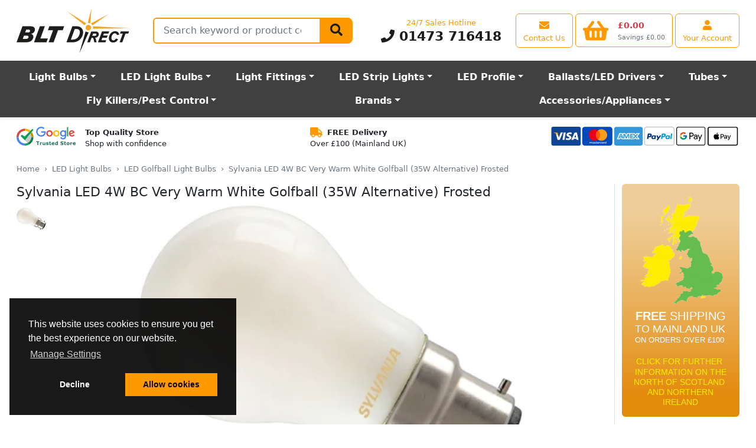

--- FILE ---
content_type: text/html; charset=UTF-8
request_url: https://www.bltdirect.com/sylvania-led-4w-bc-very-warm-white-golfball-35w-alternative-frosted
body_size: 20885
content:
<!DOCTYPE html><html class=h-100 lang=en dir=ltr> <head> <title>Sylvania Frosted LED 4 Watt BC 2700K (35W Alternative) Golfball</title> <meta charset=utf-8> <meta http-equiv=Content-Type content=text/html> <meta http-equiv=X-UA-Compatible content="IE=edge"> <meta name=viewport content="width=device-width, initial-scale=1, shrink-to-fit=no"> <meta name=google-site-verification content=XTqeTMGvPfxI1YHV5nH9juxohpQhzOAvDkO1DyGVgLE> <link rel=dns-prefetch href="https://cdn.bltdirect.com"> <link rel=icon type=image/png href="https://cdn.bltdirect.com/images/favicon.ico" sizes="16x16 32x32 48x48 64x64" type="image/vnd.microsoft.icon" /> <link rel="shortcut icon" href="https://cdn.bltdirect.com/images/favicon.ico" type=image/x-icon /> <link rel=apple-touch-icon href="https://cdn.bltdirect.com/images/apple-touch-icon.png" /> <link rel=apple-touch-icon sizes=57x57 href="https://cdn.bltdirect.com/imagesapple-touch-icon-57x57.png" /> <link rel=apple-touch-icon sizes=72x72 href="https://cdn.bltdirect.com/images/apple-touch-icon-72x72.png" /> <link rel=apple-touch-icon sizes=76x76 href="https://cdn.bltdirect.com/images/apple-touch-icon-76x76.png" /> <link rel=apple-touch-icon sizes=114x114 href="https://cdn.bltdirect.com/images/apple-touch-icon-114x114.png" /> <link rel=apple-touch-icon sizes=120x120 href="https://cdn.bltdirect.com/images/apple-touch-icon-120x120.png" /> <link rel=apple-touch-icon sizes=144x144 href="https://cdn.bltdirect.com/images/apple-touch-icon-144x144.png" /> <link rel=apple-touch-icon sizes=152x152 href="https://cdn.bltdirect.com/images/apple-touch-icon-152x152.png" /> <link rel=apple-touch-icon sizes=180x180 href="https://cdn.bltdirect.com/images/apple-touch-icon-180x180.png" /> <meta name=format-detection content="telephone=no"> <meta property="og:title" content="Sylvania Frosted LED 4 Watt BC 2700K (35W Alternative) Golfball"> <meta property="og:description" content="This is a frosted golfball light bulb from Sylvania with a Very Warm White colour temperature. Uses 4 Watts of power."> <meta property="og:image" content="https://cdn.bltdirect.com/images/Sylvania-LED-4W-BC-Very-Warm-White-Golfball-35W-Alternative-Frosted-1-300x300.jpg"> <meta property="og:image:width" content=300> <meta property="og:image:height" content=300> <meta name=description content="This is a frosted golfball light bulb from Sylvania with a Very Warm White colour temperature. Uses 4 Watts of power."> <meta name="p:domain_verify" content=d408da28b6ad9ead7e406878a1fe83a7> <link rel=canonical href="https://www.bltdirect.com/sylvania-led-4w-bc-very-warm-white-golfball-35w-alternative-frosted"> <link href="/assets/css/all-common.min.css?buildId=1766160742" rel=stylesheet type=text/css> <link href="/assets/css/blt.min.css?buildId=1766160742" rel=stylesheet type=text/css> <noscript id=deferredStyles> <link href="/assets/css/cookieconsent.min.css?buildId=1766160742" rel=stylesheet type=text/css> </noscript> <script nonce="SiV-Nxa41DaAzyLMYF6AOw" type="application/ld+json"> { "@context": "https://schema.org/", "@type": "Product", "productID": 52367, "name": "Sylvania LED 4W BC Very Warm White Golfball (35W Alternative) Frosted", "image": "https://cdn.bltdirect.com/images/Sylvania-LED-4W-BC-Very-Warm-White-Golfball-35W-Alternative-Frosted-1.jpg", "description": "This frosted, compact golfball light bulb from Sylvania offers a Very Warm White light at 4 Watts and provides a direct retrofit to traditional incandescent lamp with a power rating of 35 Watts. Perfect for residential, retail and commercial spaces, this LED bulb is highly efficient and reliable, offering a 6 year warranty.", "sku": "27255", "mpn": "27255", "brand": { "@type": "Brand", "name": "Sylvania" }, "offers": { "@type": "Offer", "availability": "https://schema.org/Discontinued", "itemCondition": "https://schema.org/NewCondition", "url": "https://www.bltdirect.com/sylvania-led-4w-bc-very-warm-white-golfball-35w-alternative-frosted" } } </script> <script nonce="SiV-Nxa41DaAzyLMYF6AOw" async src="https://www.googletagmanager.com/gtag/js?id=AW-711586950"></script> <script nonce="SiV-Nxa41DaAzyLMYF6AOw"> window.dataLayer = window.dataLayer || []; function gtag(){dataLayer.push(arguments);} gtag('js', new Date()); gtag('config', 'AW-711586950'); </script> <script nonce="SiV-Nxa41DaAzyLMYF6AOw"> function getCookie(name) { const value = `; ${document.cookie}`; const parts = value.split(`; ${name}=`); if (parts.length === 2) return parts.pop().split(';').shift(); } function setCookie(name, value, days) { const date = new Date(); date.setTime(date.getTime() + (days * 24 * 60 * 60 * 1000)); const expires = `expires=${date.toUTCString()}`; document.cookie = `${name}=${value};${expires};path=/`; } gtag('js', new Date()); gtag('set', 'url_passthrough', true); gtag('set', 'ads_data_redaction', true); gtag('consent', 'default', { 'functionality_storage': 'denied', 'personalization_storage': 'denied', 'analytics_storage': 'denied', 'ad_storage': 'denied', 'ad_user_data': 'denied', 'ad_personalization': 'denied', 'security_storage': 'granted', 'wait_for_update': 2000 }); gtag('config', 'AW-711586950', { 'allow_enhanced_conversions': true }); gtag('config', 'G-9LHFWZJC9D', { 'consent_mode': 'advanced', 'url_passthrough': true, 'redact_device_info': true, 'restricted_data_processing': true }); const cookieConsentValue = getCookie('cookieconsent_status'); let preferencesEnabled = getCookie('preferences_cookies') || false; let analyticsEnabled = getCookie('analytics_cookies') || false; let marketingEnabled = getCookie('marketing_cookies') || false; if(cookieConsentValue){ gtag('consent', 'update', { 'functionality_storage': preferencesEnabled ? 'granted' : 'denied', 'personalization_storage': preferencesEnabled ? 'granted' : 'denied', 'analytics_storage': analyticsEnabled ? 'granted' : 'denied', 'ad_storage': marketingEnabled ? 'granted' : 'denied', 'ad_user_data': marketingEnabled ? 'granted' : 'denied', 'ad_personalization': marketingEnabled ? 'granted' : 'denied' }); } window.uetq = window.uetq || []; window.uetq.push('consent', 'default', { 'ad_storage': marketingEnabled ? 'granted' : 'denied' }); </script> <script nonce="SiV-Nxa41DaAzyLMYF6AOw" src="//www.googletagmanager.com/gtag/js?id=AW-711586950" async ></script> <script nonce="SiV-Nxa41DaAzyLMYF6AOw">(function(w,d,t,r,u){var f,n,i;w[u]=w[u]||[],f=function(){var o={ti:"5256078", enableAutoSpaTracking: true};o.q=w[u],w[u]=new UET(o),w[u].push("pageLoad")},n=d.createElement(t),n.src=r,n.async=1,n.onload=n.onreadystatechange=function(){var s=this.readyState;s&&s!=="loaded"&&s!=="complete"||(f(),n.onload=n.onreadystatechange=null)},i=d.getElementsByTagName(t)[0],i.parentNode.insertBefore(n,i)})(window,document,"script","//bat.bing.com/bat.js","uetq");</script> <script nonce="SiV-Nxa41DaAzyLMYF6AOw" src="https://cdn.attn.tv/blt-gb/dtag.js" defer></script> <script nonce="SiV-Nxa41DaAzyLMYF6AOw"> (function(src) { var o = 'ITCLKQ'; window[o] = window[o] || function() {(window[o].q=window[o].q||[]).push(arguments)}; window[o].l = 1 * new Date(); var s = document.createElement('script'); var f = document.getElementsByTagName('script')[0]; s.async = 1;s.src = src;f.parentNode.insertBefore(s,f); })('https://analytics.webgains.io/310572/main.min.js'); ITCLKQ('set', 'internal.api', true); ITCLKQ('set', 'internal.cookie', true); ITCLKQ('click'); </script> </head> <body class="d-flex flex-column h-100"> <div name=top></div> <div class="overlay overlay-all"></div> <header class=shadow-sm> <div id=minicart class=minicart> <div id=minicart-contents> <div id=minicart-loading class="p-3 text-center"> <span class=spinner-border></span> Loading basket... </div> </div></div><style> .minicart { display: none; position: fixed; top: 0; right: 0; background: white; border: 1px solid #ccc; box-shadow: 0 2px 8px rgba(0,0,0,0.2); z-index: 1000; min-width: 200px; padding: 10px; border-radius: 6px; } .minicart.visible { display: block; } .spinner-border { display: inline-block; width: 1rem; height: 1rem; border: 0.2em solid #000; border-right-color: transparent; border-radius: 50%; animation: spin 0.75s linear infinite; } @keyframes spin { 100% { transform: rotate(360deg); } } .p-3 { padding: 1rem; } .text-center { text-align: center; }</style><script nonce="SiV-Nxa41DaAzyLMYF6AOw"> (function() { 'use strict'; document.addEventListener('DOMContentLoaded', function() { const minicartButton = document.getElementById('minicartButton'); const minicart = document.getElementById('minicart'); if (!minicartButton) { console.error('Error: #minicartButton not found in the DOM'); return; } if (!minicart) { console.error('Error: #minicart not found in the DOM'); return; } let hoverTimeout; let isInside = false; function positionMinicart() { const rect = minicartButton.getBoundingClientRect(); minicart.style.top = `${rect.bottom + 8}px`; minicart.style.right = '0px'; minicart.style.left = 'auto'; } function showMinicart() { clearTimeout(hoverTimeout); hoverTimeout = setTimeout(() => { if (isInside) return; isInside = true; minicart.classList.add('visible'); positionMinicart(); fetchAndRenderMinicart(); window.addEventListener('scroll', positionMinicart, { passive: true }); window.addEventListener('resize', positionMinicart); }, 250); } function hideMinicart() { clearTimeout(hoverTimeout); hoverTimeout = setTimeout(() => { if (!isInside) return; isInside = false; minicart.classList.remove('visible'); window.removeEventListener('scroll', positionMinicart); window.removeEventListener('resize', positionMinicart); }, 250); } function fetchAndRenderMinicart() { fetch('/api/cart/minicart', { cache: 'no-store', credentials: 'same-origin' }) .then(response => response.ok ? response.json() : null) .then(data => { if (data && data.html) { minicart.querySelector('#minicart-contents').innerHTML = data.html; positionMinicart(); } else { console.warn('No valid data received from /api/cart/minicart'); } }) .catch(error => console.error('Error fetching minicart:', error)); } minicartButton.addEventListener('mouseenter', showMinicart); minicartButton.addEventListener('mouseleave', () => { if (!minicart.matches(':hover')) hideMinicart(); }); minicart.addEventListener('mouseenter', () => { clearTimeout(hoverTimeout); }); minicart.addEventListener('mouseleave', hideMinicart); minicart.addEventListener('click', (e) => { if (e.target.classList.contains('minicart-button')) { clearTimeout(hoverTimeout); } }); }); })();</script> <div class="offcanvas offcanvas-start" tabindex=-1 id=offcanvasMenu aria-labelledby=offcanvasMenuLabel> <div class="offcanvas-header py-0"> <button type=button class="btn-close text-reset" data-bs-dismiss=offcanvas aria-label=Close></button> <li class="nav-item d-flex flex-fill align-items-center"> <a class="navbar-brand mx-auto" href=/ title="Light Bulbs, Lamps and Tubes Direct"> <img class="my-auto logo" src="/assets/images/BLT-Direct-logo.svg" alt="Light Bulbs, Lamps and Tubes Direct" width=192 height=76> </a>  <li class="nav-item d-flex d-md-none align-items-center"> <a class="btn btn-outline-primary align-items-center d-flex justify-content-center flex-column" href=/account-centre aria-label="View your account centre"> <i class="fas fa-user align-self-center fa-lg m-1"></i> <span class="d-none d-md-block d-lg-block d-xl-block text-nowrap">Your Account</span> </a> </li> </div> <div class="offcanvas-header py-0"> <h5 class=offcanvas-title id=offcanvasMenuLabel>Departments</h5> </div> <div class=offcanvas-body id=megamenuMobile> <button class="btn btn-primary" type=button disabled> <span class="spinner-border spinner-border-sm" role=status aria-hidden=true></span> Loading... </button> </div> </div> <script nonce="SiV-Nxa41DaAzyLMYF6AOw"> (function() { 'use strict'; window.addEventListener('load', function() { var menuDataLoadedForPhone = false; var menuDataLoadedForDesktop = false; var menuOffcanvas = document.getElementById('offcanvasMenu'); menuOffcanvas.addEventListener('shown.bs.offcanvas', function() { menuDataLoad('phone'); }); var menuDesktopContainer = document.getElementById('megamenuDesktop'); menuDesktopContainer.addEventListener('click', function() { menuDataLoad('desktop'); }); menuDesktopContainer.addEventListener('mouseover', function() { menuDataLoad('desktop'); }); function menuDataIsLoaded(deviceType) { if (deviceType == 'desktop') { return menuDataLoadedForDesktop; } else if (deviceType == 'phone') { return menuDataLoadedForPhone; } } function menuDataSetLoaded(deviceType, value) { if (deviceType == 'desktop') { menuDataLoadedForDesktop = value; } else if (deviceType == 'phone') { menuDataLoadedForPhone = value; } } function menuBuildDesktop(data) { for (var i in data) { var elementId = 'megaMenu' + data[i].ID; var container = document.getElementById(elementId); if (container == null) { console.warn('Could not find element with ID "' + elementId + '"'); continue; } var h = renderHBS('megamenu-desktop', data[i]); container.insertAdjacentHTML('beforeend', h); } } function menuBuildMobile(data) { var h = renderHBS('megamenu-mobile', data); var container = document.getElementById('megamenuMobile'); container.innerHTML = h; } function menuDataLoad(deviceType = 'desktop') { if (!menuDataIsLoaded(deviceType)) { $.ajax({ type: 'POST', url: '/api/menu/get', cache: false, dataType: 'json', data: { deviceType: deviceType, }, }).fail(function() { menuDataSetLoaded(deviceType, false); }).done(function(data) { menuDataSetLoaded(deviceType, true); if (deviceType == 'desktop') { menuBuildDesktop(data); } else { menuBuildMobile(data); } }); } } }, false); })()</script> <nav class="navbar navbar-light bg-white navbar-expand-md py-0" id=primaryNav> <div class=container-fluid> <div class="collapse navbar-collapse d-flex" id=navcol-1> <ul class="nav navbar-nav flex-fill flex-row justify-content-end flex-sm-nowrap mx-md-3 my-md-2"> <li class="nav-item d-none d-md-flex flex-fill flex-md-grow-0 align-items-left"> <a class="navbar-brand align-items-center" href=/ title="Light Bulbs, Lamps and Tubes Direct"> <img class="my-auto logo" src="/assets/images/BLT-Direct-logo.svg" alt="Light Bulbs, Lamps and Tubes Direct" width=192 height=76> </a>  <li class="nav-item d-none d-lg-flex flex-fill flex-grow-1 align-items-lg-center mx-4"> <div class="d-none d-lg-flex flex-fill h-100 align-items-center"> <form class=flex-fill id=SearchBar role=search action=/search> <div class=flex-grow-1> <div class="d-flex flex-nowrap flex-grow-1"> <div class="input-group flex-grow-1"> <div class="position-absolute overflow-hidden rounded bg-white mt-1" id=SearchBarResults></div> <label class=visually-hidden for=search-field-1>Search</label> <input class="form-control form-control-lg flex-grow-1 flex-fill rounded-start input-search" type=search name=query id=search-field-1 placeholder="Search keyword or product code" value="" autocomplete=off aria-describedby=validationQueryFeedback tabindex=-1> <button class="btn btn-primary btn-lg" type=submit><i class="fas fa-search fa-lg"></i></button> </div> </div> </div> </form> </div>  <li class="nav-item d-none d-md-flex d-lg-flex d-xl-flex flex-column flex-md-grow-1 flex-lg-grow-0 justify-content-center my-1 mx-4"> <p class="text-nowrap text-center d-block text-primary mb-0">24/7 Sales Hotline</p> <p class="text-center flex-shrink-1 d-block h1 fw-bold mb-0"> <a class="text-decoration-none text-dark" href="tel:01473716418"><i class="fas fa-phone"></i> 01473 716418</a> </p>  <li class="nav-item d-flex d-md-none align-items-center"> <a class="btn btn-outline-primary align-items-center" href="#" data-bs-toggle=offcanvas data-bs-target="#offcanvasMenu" aria-controls=offcanvasMenu aria-label="Open the shop menu"> <i class="fas fa-bars align-self-center fa-lg m-1"></i> </a>  <li class="nav-item d-flex d-md-none flex-fill flex-md-grow-0 align-items-center"> <a class="navbar-brand mx-auto" href=/ title="Light Bulbs, Lamps and Tubes Direct"> <img class="my-auto logo" src="/assets/images/BLT-Direct-logo.svg" alt="Light Bulbs, Lamps and Tubes Direct" width=96 height=48> </a>  <li class="nav-item d-none d-sm-flex align-items-center"> <a class="btn btn-outline-primary align-items-center d-flex justify-content-center flex-column" href=/support aria-label="View our contact us page"> <i class="fas fa-envelope align-self-center fa-lg m-1"></i> <span class="d-none d-md-block d-lg-block d-xl-block text-nowrap">Contact Us</span> </a>  <li class="nav-item d-flex d-sm-none align-items-center"> <a class="btn btn-outline-primary align-items-center d-flex justify-content-center flex-column" href="tel:01473716418" aria-label="Contact our sales or customer service phone line"> <i class="fas fa-phone align-self-center fa-lg m-1"></i> </a>  <li class="nav-item d-flex align-items-center ms-1"> <a class="btn btn-outline-primary align-items-center text-nowrap" id=minicartButton href=/cart data-placement=bottom aria-label="View your shopping basket"> <div class="d-flex align-items-center shopping-cart-img-height-fix"> <div class="position-relative me-sm-2 me-md-3"> <i class="d-block d-md-none fas fa-shopping-basket align-self-center fa-lg m-1"></i> <i class="d-none d-md-block fas fa-shopping-basket align-self-center fa-3x"></i> <span id=minicartCount class="badge rounded-pill position-absolute top-0 end-0 lh-1 me-n2 me-md-0 mt-n1 nt-md-0" style="min-width:1.25rem; display:none;"></span> </div> <div class="d-flex flex-column justify-content-center justify-content-md-between"> <h4 id=minicartTotal class="d-none d-sm-block text-danger text-start fw-bold mb-0 mb-md-1 mt-md-1" style="min-width: 6ch; visibility:hidden;">&pound;0.00</h4> <span id=minicartSavings class="d-none d-md-block text-muted text-nowrap small mb-0" style="visibility:hidden;">Savings &pound;0.00</span> </div> </div> </a>  <li class="nav-item d-none d-md-flex align-items-center ms-1"> <a class="btn btn-outline-primary align-items-center d-flex justify-content-center flex-column" href=/account-centre aria-label="View your account centre"> <i class="fas fa-user align-self-center fa-lg m-1"></i> <span class="d-none d-md-block d-lg-block d-xl-block text-nowrap">Your Account</span> </a>  </ul> </div> </div> </nav> <nav class="navbar navbar-dark bg-gray-dark navbar-expand-md" id=secondaryNav> <div class=container-fluid> <div class="d-flex d-md-none flex-fill"> <form class=flex-fill role=search action=/search> <div class="flex-grow-1 mb-0"> <div class="d-flex flex-nowrap flex-grow-1"> <div class="input-group flex-grow-1"> <label class=visually-hidden for=search-field-2>Search</label> <input class="form-control form-control-lg flex-grow-1 flex-fill rounded-start" id=search-field-2 type=search name=query placeholder="Search keyword or product code" value="" aria-describedby=validationQueryFeedback tabindex=-1> <button class="btn btn-primary" aria-label=Search type=submit><i class="fas fa-search"></i></button> </div> </div> </div> </form> </div> <div class="d-none d-lg-block flex-fill"> <nav class="nav d-flex mx-md-3" id=megamenuDesktop> <ul class="nav navbar flex-fill p-0"> <li class="nav-item dropdown position-static btn btn-lg btn-megamenu flex-fill" id=megaMenu4281 data-menu-id=4281> <a class="dropdown-toggle fw-bold c-inherit" data-toggle=dropdown href=/light-bulbs title="Light Bulbs">Light Bulbs</a>  <li class="nav-item dropdown position-static btn btn-lg btn-megamenu flex-fill" id=megaMenu1493 data-menu-id=1493> <a class="dropdown-toggle fw-bold c-inherit" data-toggle=dropdown href=/led-light-bulbs title="LED Light Bulbs">LED Light Bulbs</a>  <li class="nav-item dropdown position-static btn btn-lg btn-megamenu flex-fill" id=megaMenu1866 data-menu-id=1866> <a class="dropdown-toggle fw-bold c-inherit" data-toggle=dropdown href=/light-fittings title="Light Fittings">Light Fittings</a>  <li class="nav-item dropdown position-static btn btn-lg btn-megamenu flex-fill" id=megaMenu2989 data-menu-id=2989> <a class="dropdown-toggle fw-bold c-inherit" data-toggle=dropdown href=/led-strip-light title="LED Strip Lights">LED Strip Lights</a>  <li class="nav-item dropdown position-static btn btn-lg btn-megamenu flex-fill" id=megaMenu2776 data-menu-id=2776> <a class="dropdown-toggle fw-bold c-inherit" data-toggle=dropdown href=/led-strip-light-profile title="LED Profile">LED Profile</a>  <li class="nav-item dropdown position-static btn btn-lg btn-megamenu flex-fill" id=megaMenu1566 data-menu-id=1566> <a class="dropdown-toggle fw-bold c-inherit" data-toggle=dropdown href=/control-gear title="Ballasts/LED Drivers">Ballasts/LED Drivers</a>  <li class="nav-item dropdown position-static btn btn-lg btn-megamenu flex-fill" id=megaMenu1437 data-menu-id=1437> <a class="dropdown-toggle fw-bold c-inherit" data-toggle=dropdown href=/fluorescent-tubes title=Tubes>Tubes</a>  <li class="nav-item dropdown position-static btn btn-lg btn-megamenu flex-fill" id=megaMenu4476 data-menu-id=4476> <a class="dropdown-toggle fw-bold c-inherit" data-toggle=dropdown href=/electric-fly-killer-glue-board-units title="Fly Killers/Pest Control">Fly Killers/Pest Control</a>  <li class="nav-item dropdown position-static btn btn-lg btn-megamenu flex-fill" id=megaMenu1971 data-menu-id=1971> <a class="dropdown-toggle fw-bold c-inherit" data-toggle=dropdown href=/brands title=Brands rel=nofollow>Brands</a>  <li class="nav-item dropdown position-static btn btn-lg btn-megamenu flex-fill" id=megaMenu2029 data-menu-id=2029> <a class="dropdown-toggle fw-bold c-inherit" data-toggle=dropdown href=/accessories-appliances title=Accessories/Appliances>Accessories/Appliances</a>  </ul> </nav> </div> <div class="d-flex d-lg-none justify-content-between w-100 mx-md-3"> <div class="navbar-browse me-2"> <button class="btn btn-light btn-lg text-start collapsed w-100 d-none d-md-inline-flex align-items-center" type=button data-bs-toggle=offcanvas data-bs-target="#offcanvasMenu" aria-controls=offcanvasMenu> <i class="fa fa-bars pe-1"></i> Browse </button> </div> <div class="d-none d-md-block d-lg-none justify-content-between w-100"> <div class="flex-fill w-100 ps-1"> <form class=flex-fill role=search action=/search> <div class=flex-fill> <div class="input-group input-group-lg flex-fill"> <input class="form-control flex-fill rounded-start input-search" type=search name=query placeholder="Search keyword or product code" aria-label="Search Terms" tabindex=-1> <button class="btn btn-primary btn-lg" type=submit><span class="fa fa-search" aria-hidden=true></span></button> </div> </div> </form> </div> </div> </div> </div> </nav> </header> <div class=position-relative> <div class="overlay overlay-menu"></div> <div class="d-flex flex-nowrap justify-content-between px-2 mx-md-3"> <div class="py-3 px-1"> <div class="d-flex flex-nowrap align-content-center"> <a href="https://www.google.com/shopping/ratings/account/metrics?q=bltdirect.com&c=GB&v=19&hl=en_GB" target=_blank rel="noopener noreferrer" title="Google Trust Store"> <img class="img-fluid h-fixed-2-5em" src="https://cdn.bltdirect.com/images/google-trust-store-logo.svg" alt="Google Trust Store" width=100 height=32> </a> <span class="d-none d-lg-block text-nowrap ps-3"><span class=fw-semibold>Top Quality Store</span><br>Shop with confidence</span> </div> </div> <div class="py-3 px-1 d-none d-lg-block"> <span class="fa fa-truck fa-lg text-primary me-2" aria-hidden=true></span><span class=fw-semibold>FREE Delivery</span><br> Over &pound;100 (Mainland UK) </div> <div class="py-3 px-1"> <img class="img-fluid h-fixed-2-5em" src="https://cdn.bltdirect.com/images/footer-cards-2023.svg" width=321 height=40 alt="Payment Card Types"> </div> </div> <main class="module module-product pb-3"> <link rel=preload fetchpriority=high as=image href="https://cdn.bltdirect.com/images/Sylvania-LED-4W-BC-Very-Warm-White-Golfball-35W-Alternative-Frosted-1-560x500.webp" type=image/webp> <div class=container-fluid> <div class="d-none d-md-block py-2 px-0 px-md-3"> <nav aria-label=breadcrumb> <ol class="breadcrumb mb-0"> <li class=breadcrumb-item><a class=text-secondary href=/>Home</a> <li class=breadcrumb-item><a class=text-secondary href=/led-light-bulbs>LED Light Bulbs</a> <li class=breadcrumb-item><a class=text-secondary href=/led-light-bulbs/led-golfball-light-bulbs>LED Golfball Light Bulbs</a> <li class="breadcrumb-item active" aria-current=page>Sylvania LED 4W BC Very Warm White Golfball (35W Alternative) Frosted </ol> </nav> </div> <div class="py-2 px-0 px-md-3"> <div class=row> <div class="col mnw-0"> <div class=d-flex> <div class=flex-fill> <h1 itemprop=name>Sylvania LED 4W BC Very Warm White Golfball (35W Alternative) Frosted</h1> </div> <div class="d-none d-sm-block flex-shrink"> </div> </div> <div class="d-flex flex-wrap justify-content-between"> <div class="flex-grow-1 pb-3"> <style> #product-zoom-container { overflow: hidden; margin: auto; position: relative; z-index: 1; } #product-zoom-container:hover { cursor: zoom-in; } .overlay-icons { position: absolute; top: 0; right: 0; z-index: 9 !important; pointer-events: none; } .overlay-icons > div { pointer-events: auto; } </style> <div class=d-flex> <div class="swiper swiper-vertical me-3"> <div class=swiper-wrapper> <div class="swiper-slide mb-3 product-image-thumb" data-standard="https://cdn.bltdirect.com/images/Sylvania-LED-4W-BC-Very-Warm-White-Golfball-35W-Alternative-Frosted-1-500x500.jpg"> <img class=img-fb src="https://cdn.bltdirect.com/images/Sylvania-LED-4W-BC-Very-Warm-White-Golfball-35W-Alternative-Frosted-1-50x50.webp" title="Sylvania LED 4W BC Very Warm White Golfball (35W Alternative) Frosted" alt="Sylvania LED 4W BC Very Warm White Golfball (35W Alternative) Frosted" width=50 height=50 data-action=set-product-image style="max-width: 50px; max-height: 50px; width: 100%; height: 100%; object-fit: contain;" > </div> </div> <div class=swiper-button-prev></div> <div class=swiper-button-next></div> </div> <div class="flex-fill text-center position-relative" style="max-width: 75vw; position: relative;"> <div class=overlay-icons> </div> <div class=product-image-main> <div id=product-zoom-container> <img id=product-zoom-img class=img-fb width=440 height=336 style="max-height: 500px; width: 100%; height: 100%; object-fit: contain;" src="https://cdn.bltdirect.com/images/Sylvania-LED-4W-BC-Very-Warm-White-Golfball-35W-Alternative-Frosted-1-560x500.webp" title="Sylvania LED 4W BC Very Warm White Golfball (35W Alternative) Frosted" alt="This is a Product image"> </div> </div> </div> </div> <div class=table-cell> <span class="text-muted align-middle">Quick Find:</span> <span class="text-primary align-middle fw-bold h1 quick-find" itemprop=productID>52367</span> </div> </div> <div class="w-100 d-sm-none"></div> <div class="flex-fill mx-3"> <div style="background: #fdfbaf; border: 1px solid #fae52d;" class="rounded p-3 mb-3"> <p> <span class="fs-1 fw-semibold text-danger">Product Discontinued</span><br/> This item was discontinued on 13th December, 2022 </p> <p> <span class=fw-bold>Alternatively check out our full range of similar products below:</span><br> <a class="text-danger text-decoration-underline fw-bold" href=/led-light-bulbs/led-golfball-light-bulbs title="LED Golfball Light Bulbs">LED Golfball Light Bulbs</a> </p> </div> </div> </div> <div class="d-flex flex-wrap mb-3"> <div class="spec spec-beamangle"> <div class="card flex-row flex-wrap m-1"> <div class="my-1 mx-2 icon"> <div class="d-flex align-items-center"> <div class=icon-sprite></div> </div> </div> <div class="my-1 mx-2"> <p class="card-text small"> <span class=fw-bold>Beam Angle</span><br> <span>360 Degrees</span> </p> </div> </div> </div> <div class="spec spec-captype"> <div class="card flex-row flex-wrap m-1"> <div class="my-1 mx-2 icon"> <div class="d-flex align-items-center"> <div class=icon-sprite></div> </div> </div> <div class="my-1 mx-2"> <p class="card-text small"> <span class=fw-bold>Cap/Base</span><br> <span>22mm Ba22d/BC </span> </p> </div> </div> </div> <div class="spec spec-capbasetype"> <div class="card flex-row flex-wrap m-1"> <div class="my-1 mx-2 icon"> <div class="d-flex align-items-center"> <div class=icon-sprite></div> </div> </div> <div class="my-1 mx-2"> <p class="card-text small"> <span class=fw-bold>Cap/Base Type</span><br> <span>Bayonet Cap </span> </p> </div> </div> </div> <div class="spec spec-colourtemperature"> <div class="card flex-row flex-wrap m-1"> <div class="my-1 mx-2 icon"> <div class="d-flex align-items-center"> <div class=icon-sprite></div> </div> </div> <div class="my-1 mx-2"> <p class="card-text small"> <span class=fw-bold>Colour Temp</span><br> <span>2700 K</span> </p> </div> </div> </div> <div class="spec spec-diameter"> <div class="card flex-row flex-wrap m-1"> <div class="my-1 mx-2 icon"> <div class="d-flex align-items-center"> <div class=icon-sprite></div> </div> </div> <div class="my-1 mx-2"> <p class="card-text small"> <span class=fw-bold>Diameter</span><br> <span>45 mm</span> </p> </div> </div> </div> <div class="spec spec-dimming"> <div class="card flex-row flex-wrap m-1"> <div class="my-1 mx-2 icon"> <div class="d-flex align-items-center"> <div class=icon-sprite></div> </div> </div> <div class="my-1 mx-2"> <p class="card-text small"> <span class=fw-bold>Dimming?</span><br> <span>Non-Dimmable </span> </p> </div> </div> </div> <div class="spec spec-equivalentwattage"> <div class="card flex-row flex-wrap m-1"> <div class="my-1 mx-2 icon"> <div class="d-flex align-items-center"> <div class=icon-sprite></div> </div> </div> <div class="my-1 mx-2"> <p class="card-text small"> <span class=fw-bold>Equivalent Wattage</span><br> <span>35 W</span> </p> </div> </div> </div> <div class="spec spec-finish"> <div class="card flex-row flex-wrap m-1"> <div class="my-1 mx-2 icon"> <div class="d-flex align-items-center"> <div class=icon-sprite></div> </div> </div> <div class="my-1 mx-2"> <p class="card-text small"> <span class=fw-bold>Finish</span><br> <span>Frosted </span> </p> </div> </div> </div> <div class="spec spec-length"> <div class="card flex-row flex-wrap m-1"> <div class="my-1 mx-2 icon"> <div class="d-flex align-items-center"> <div class=icon-sprite></div> </div> </div> <div class="my-1 mx-2"> <p class="card-text small"> <span class=fw-bold>Length</span><br> <span>83 mm</span> </p> </div> </div> </div> <div class="spec spec-lightbulbtype"> <div class="card flex-row flex-wrap m-1"> <div class="my-1 mx-2 icon"> <div class="d-flex align-items-center"> <div class=icon-sprite></div> </div> </div> <div class="my-1 mx-2"> <p class="card-text small"> <span class=fw-bold>Light Bulb Type</span><br> <span>Golfball </span> </p> </div> </div> </div> <div class="spec spec-lightcolour"> <div class="card flex-row flex-wrap m-1"> <div class="my-1 mx-2 icon"> <div class="d-flex align-items-center"> <div class=icon-sprite></div> </div> </div> <div class="my-1 mx-2"> <p class="card-text small"> <span class=fw-bold>Light Colour</span><br> <span>Very Warm White (827) </span> </p> </div> </div> </div> <div class="spec spec-lumens"> <div class="card flex-row flex-wrap m-1"> <div class="my-1 mx-2 icon"> <div class="d-flex align-items-center"> <div class=icon-sprite></div> </div> </div> <div class="my-1 mx-2"> <p class="card-text small"> <span class=fw-bold>Lumens</span><br> <span>400 lm</span> </p> </div> </div> </div> <div class="spec spec-manufacturer"> <div class="card flex-row flex-wrap m-1"> <div class="my-1 mx-2 icon"> <div class="d-flex align-items-center"> <div class=icon-sprite></div> </div> </div> <div class="my-1 mx-2"> <p class="card-text small"> <span class=fw-bold>Manufacturer</span><br> <span>Sylvania </span> </p> </div> </div> </div> <div class="spec spec-technology"> <div class="card flex-row flex-wrap m-1"> <div class="my-1 mx-2 icon"> <div class="d-flex align-items-center"> <div class=icon-sprite></div> </div> </div> <div class="my-1 mx-2"> <p class="card-text small"> <span class=fw-bold>Technology</span><br> <span>LED </span> </p> </div> </div> </div> <div class="spec spec-type"> <div class="card flex-row flex-wrap m-1"> <div class="my-1 mx-2 icon"> <div class="d-flex align-items-center"> <div class=icon-sprite></div> </div> </div> <div class="my-1 mx-2"> <p class="card-text small"> <span class=fw-bold>Type</span><br> <span>Light Bulb </span> </p> </div> </div> </div> <div class="spec spec-voltage"> <div class="card flex-row flex-wrap m-1"> <div class="my-1 mx-2 icon"> <div class="d-flex align-items-center"> <div class=icon-sprite></div> </div> </div> <div class="my-1 mx-2"> <p class="card-text small"> <span class=fw-bold>Voltage</span><br> <span>220-240 Volt</span> </p> </div> </div> </div> <div class="spec spec-wattage"> <div class="card flex-row flex-wrap m-1"> <div class="my-1 mx-2 icon"> <div class="d-flex align-items-center"> <div class=icon-sprite></div> </div> </div> <div class="my-1 mx-2"> <p class="card-text small"> <span class=fw-bold>Wattage</span><br> <span>4 W</span> </p> </div> </div> </div> </div> <div class="rounded collapse-container border-top" id=overviewTab> <h2 class="mb-0 py-4" type=button data-bs-toggle=collapse data-bs-target="#overview"> <span class="collapse-icon me-1"><i class="fas fa-chevron-up"></i></span> Product Overview </h2> <div class="collapse show" id=overview> <h3>Sylvania LED 4W BC Very Warm White Golfball (35W Alternative) Frosted from Sylvania</h2> <p class="lead text-muted">Model: 27255</p> <div class=pb-3 itemprop=description>This frosted, compact golfball light bulb from Sylvania offers a Very Warm White light at 4 Watts and provides a direct retrofit to traditional incandescent lamp with a power rating of 35 Watts. Perfect for residential, retail and commercial spaces, this LED bulb is highly efficient and reliable, offering a 6 year warranty.</div> <script nonce="SiV-Nxa41DaAzyLMYF6AOw"> function updateEnergySavingTotal() { var r_input = $('#energy-saving-input-rate')[0]; var q_input = $('#energy-saving-input-quantity')[0]; var t_output = $('#energy-saving-total')[0]; var total = 31 * (r_input.value / 100 / 1000) * 15000 * q_input.value; if(!isNaN(total)) { total = parseFloat(total).toFixed(2); } else { total = ''; } console.log("Energy saving total is: " + total); t_output.innerText = total; } document.addEventListener('DOMContentLoaded', function() { document.getElementById('energy-saving-input-rate').onchange = updateEnergySavingTotal; document.getElementById('energy-saving-input-quantity').onchange = updateEnergySavingTotal; }); </script> <div class="alert alert-success pb-3" role=alert> <h4 class=alert-heading>Potential Energy Savings</h4> <div class="d-inline-flex align-items-center w-100 mb-3"> <label class="col-form-label me-2" for=energy-saving-input-quantity>For</label> <input class="form-control me-2 mw-fixed" type=number value=1 min=1 max=100 id=energy-saving-input-quantity> <span class="col-form-label me-2">bulb(s) over manufacturer's predicted life time and at</span> <input class="form-control me-2 mw-fixed" type=number value=28 min=1 max=100 id=energy-saving-input-rate> <label class="col-form-label me-2" for=energy-saving-input-rate>pence per kWh rate.</label> </div> <p class=fw-bold>Your saving would be approximately &pound;<span id=energy-saving-total>130.20</span></p> </div> <div class="d-flex flex-wrap justify-content-between"> <div class="pb-3 pe-0 pe-md-3 flex-grow-1"> <a class=_anchor id=tab-specifications-block></a> <a id=tab-specifications></a> <h3>Technical Specifications</h3> <table class="table table-bordered table-condensed"> <tbody> <tr> <th>Light Bulb Type <td> Golfball </td>  <tr> <th>Technology <td> LED </td>  <tr> <th>Wattage <td> 4 W </td>  <tr> <th>Manufacturer <td> Sylvania </td>  <tr> <th>Light Colour <td> Very Warm White (827) </td>  <tr> <th>Dimming? <td> Non-Dimmable </td>  <tr> <th>Equivalent Wattage <td> 35 W </td>  <tr> <th>Beam Angle <td> 360 Degrees </td>  <tr> <th>Lumens <td> 400 lm </td>  <tr> <th>Colour Temp <td> 2700 K </td>  <tr> <th>Diameter <td> 45 mm </td>  <tr> <th>Length <td> 83 mm </td>  <tr> <th>Cap/Base Type <td> Bayonet Cap </td>  <tr> <th>Type <td> Light Bulb </td>  <tr> <th>Finish <td> Frosted </td>  <tr> <th>Manufacturers Average Lamp Life <td> 15000 hrs </td>  <tr> <th>Voltage <td> 220-240 Volt </td>  <tr> <th>Warranty <td> 5 Years </td>  <tr> <th>CRI Rating <td> &lt; 80 </td>  <tr> <th>Energy Efficiency Rating <td> A++ </td>  <tr> <th>Cap/Base <td> 22mm Ba22d/BC </td>   </table> </div> <div> <div class=pb-3> <h3>Associated Product Barcodes</h3> <table class="table table-bordered table-condensed"> <tbody> <tr><td><i class="fas fa-barcode" aria-hidden=true></i> 5410288272559</td>  </table> </div> <div class=pb-3> <h3>Alternative Stock Identifier Part Codes</h3> <table class="table table-bordered table-condensed"> <tbody>  </table> </div> </div> </div> </div> </div> <div class="rounded border-top" id=enquiryTab> <h2 class="mb-0 py-4" type=button> <a class=text-reset href="/support?subject=Sylvania LED 4W BC Very Warm White Golfball (35W Alternative) Frosted %2352367" class=""> <span class=me-1><i class="fas fa-external-link-alt"></i></span> Technical Advice? </a> </h2> </div> <div class=pb-3> <h2>Products similar to this item</h2> <div class=carousel data-ride=carousel> <div class="carousel-inner container-fluid d-flex overflow-x-auto px-0 mx-0" id=carouselSimilar> <div class="grid-item-md px-1 py-1"> <div class="card h-100"> <a href=/integral-e14-7-5w-2700k-led-golfball-light-bulb-806-lumens title="Integral E14 7.5W LED Golfball Light Bulb Very Warm White (60 Watt Alternative)" class="text-decoration-none h-100" data-pd-id=48709 data-pd-name="Integral E14 7.5W LED Golfball Light Bulb Very Warm White (60 Watt Alternative)" data-pd-brand=Integral data-pd-category="" data-pd-price="3.55"> <div class="card-body d-flex flex-column h-100"> <div class="position-absolute w-100 text-end ms-n3 pe-3"> <div class="pb-1 ms-auto img-fb"> <img title=Integral alt="Integral logo" srcset="https://cdn.bltdirect.com/images/integral-led-logo-60x60.webp 640w" class=img-fluid width=60 height=60 loading=lazy > </div> </div> <div class="d-flex me-5"> <div class="flex-fill text-start h-fixed-9em w-100"> <img class="img-fluid h-inherit w-min-content-fit img-fb" title="Integral E14 7.5W LED Golfball Light Bulb Very Warm White (60 Watt Alternative)" srcset="https://cdn.bltdirect.com/images/Integral-E14-75W-LED-Golfball-Light-Bulb-Very-Warm-White-60-Watt-Alternative-1-150x150.webp 640w" loading=lazy > </div> </div> <div class="row mb-auto"> <div class="col d-flex mt-3"> <h3 class="mb-0 h-fixed-4-25em overflow-hidden text-dark rem-inherit fw-normal">Integral E14 7.5W LED Golfball Light Bulb <span style="color:#ff6600;"><strong>Very Warm White</strong></span> (<strong>60 Watt Alternative</strong>)</h3> </div> </div> <div class=row> <div class="col d-flex align-items-center"> <div class="stars stars-sm "> <i class="fa fa-star"></i><i class="fa fa-star"></i><i class="fa fa-star"></i><i class="fa fa-star"></i><i class="fa fa-star"></i> </div> <div class="text-muted ps-1">(1)</div> </div> </div> <div class=row> <div class="col d-flex"> <p class="text-muted text-truncate"> Quick Find: 48709<br> P/N: ILGOLFE14NC040 </p> </div> </div> <div class=row> <div class="col d-flex flex-wrap justify-content-between"> <div class=card-text> <p class="text-danger fw-bold m-0">£3.55</p> <p class="card-text text-muted small m-0">£4.26 inc. VAT</p> </div> <div class="align-content-end mt-auto"> <form class=d-flex action=/customise method=post name=buy> <input type=hidden name=action value=customise> <input type=hidden name=product value=48709> <input type=hidden name=category value=""> <div class=mb-0> <button class="btn btn-primary" title="More Info" type=button>More Info</button> </div> </form> </div> </div> </div> </div> </a> </div> </div> <div class="grid-item-md px-1 py-1"> <div class="card h-100"> <a href=/integral-b22-7-5w-2700k-led-golfball-light-bulb-806-lumens title="Integral B22 7.5W LED Golfball Light Bulb Very Warm White (60 Watt Alternative)" class="text-decoration-none h-100" data-pd-id=48710 data-pd-name="Integral B22 7.5W LED Golfball Light Bulb Very Warm White (60 Watt Alternative)" data-pd-brand=Integral data-pd-category="" data-pd-price="3.52"> <div class="card-body d-flex flex-column h-100"> <div class="position-absolute w-100 text-end ms-n3 pe-3"> <div class="pb-1 ms-auto img-fb"> <img title=Integral alt="Integral logo" srcset="https://cdn.bltdirect.com/images/integral-led-logo-60x60.webp 640w" class=img-fluid width=60 height=60 loading=lazy > </div> </div> <div class="d-flex me-5"> <div class="flex-fill text-start h-fixed-9em w-100"> <img class="img-fluid h-inherit w-min-content-fit img-fb" title="Integral B22 7.5W LED Golfball Light Bulb Very Warm White (60 Watt Alternative)" srcset="https://cdn.bltdirect.com/images/Integral-B22-75W-LED-Golfball-Light-Bulb-Very-Warm-White-60-Watt-Alternative-1-150x150.webp 640w" loading=lazy > </div> </div> <div class="row mb-auto"> <div class="col d-flex mt-3"> <h3 class="mb-0 h-fixed-4-25em overflow-hidden text-dark rem-inherit fw-normal">Integral B22 7.5W LED Golfball Light Bulb <span style="color:#ff6600;"><strong>Very Warm White</strong></span> (<strong>60 Watt Alternative</strong>)</h3> </div> </div> <div class=row> <div class="col d-flex align-items-center"> <div class="stars stars-sm "> <i class="fa fa-star"></i><i class="fa fa-star"></i><i class="fa fa-star"></i><i class="fa fa-star"></i><i class="fa fa-star"></i> </div> <div class="text-muted ps-1">(6)</div> </div> </div> <div class=row> <div class="col d-flex"> <p class="text-muted text-truncate"> Quick Find: 48710<br> P/N: ILGOLFB22NC041 </p> </div> </div> <div class=row> <div class="col d-flex flex-wrap justify-content-between"> <div class=card-text> <p class="text-danger fw-bold m-0">£3.52</p> <p class="card-text text-muted small m-0">£4.22 inc. VAT</p> </div> <div class="align-content-end mt-auto"> <form class=d-flex action=/customise method=post name=buy> <input type=hidden name=action value=customise> <input type=hidden name=product value=48710> <input type=hidden name=category value=""> <div class=mb-0> <button class="btn btn-primary" title="More Info" type=button>More Info</button> </div> </form> </div> </div> </div> </div> </a> </div> </div> <div class="grid-item-md px-1 py-1"> <div class="card h-100"> <a href=/integral-dimmable-led-frosted-golfball-6-3w-ses-warm-white-40-watt-alternative title="Integral Golf Ball Bulb 4.9W E14 Very Warm White 470lm Dimmable Frosted 240 Degree Beam" class="text-decoration-none h-100" data-pd-id=51949 data-pd-name="Integral Golf Ball Bulb 4.9W E14 Very Warm White 470lm Dimmable Frosted 240 Degree Beam" data-pd-brand=Integral data-pd-category="" data-pd-price="4.89"> <div class="card-body d-flex flex-column h-100"> <div class="position-absolute w-100 text-end ms-n3 pe-3"> <div class="pb-1 ms-auto img-fb"> <img title=Integral alt="Integral logo" srcset="https://cdn.bltdirect.com/images/integral-led-logo-60x60.webp 640w" class=img-fluid width=60 height=60 loading=lazy > </div> </div> <div class="d-flex me-5"> <div class="flex-fill text-start h-fixed-9em w-100"> <img class="img-fluid h-inherit w-min-content-fit img-fb" title="Integral Golf Ball Bulb 4.9W E14 Very Warm White 470lm Dimmable Frosted 240 Degree Beam" srcset="https://cdn.bltdirect.com/images/41qq3dC1qFL.-AC-UL210-SR210210--150x150.webp 640w" loading=lazy > </div> </div> <div class="row mb-auto"> <div class="col d-flex mt-3"> <h3 class="mb-0 h-fixed-4-25em overflow-hidden text-dark rem-inherit fw-normal">Integral Golf Ball Bulb 4.9W E14 <span style="color:#ff6600;"><strong>Very Warm White</strong></span> 470lm Dimmable Frosted <strong>240 Degree Beam</strong></h3> </div> </div> <div class=row> <div class="col d-flex align-items-center"> <div class="stars stars-sm "> <i class="fa fa-star"></i><i class="fa fa-star"></i><i class="fa fa-star"></i><i class="fa fa-star"></i><i class="fa fa-star"></i> </div> <div class="text-muted ps-1">(1)</div> </div> </div> <div class=row> <div class="col d-flex"> <p class="text-muted text-truncate"> Quick Find: 51949<br> P/N: ILGOLFE14DC044 </p> </div> </div> <div class=row> <div class="col d-flex flex-wrap justify-content-between"> <div class=card-text> <p class="text-danger fw-bold m-0">£4.89</p> <p class="card-text text-muted small m-0">£5.87 inc. VAT</p> </div> <div class="align-content-end mt-auto"> <form class=d-flex action=/customise method=post name=buy> <input type=hidden name=action value=customise> <input type=hidden name=product value=51949> <input type=hidden name=category value=""> <div class=mb-0> <button class="btn btn-primary" title="More Info" type=button>More Info</button> </div> </form> </div> </div> </div> </div> </a> </div> </div> <div class="grid-item-md px-1 py-1"> <div class="card h-100"> <a href=/5-5w-opal-golf-ball-dimming-economy-led-2800k-b22 title="Megaman 5.5W LED Opal Dimming Golfball B22 Very Warm White" class="text-decoration-none h-100" data-pd-id=66979 data-pd-name="Megaman 5.5W LED Opal Dimming Golfball B22 Very Warm White" data-pd-brand=Megaman data-pd-category="" data-pd-price="5.63"> <div class="card-body d-flex flex-column h-100"> <div class="position-absolute w-100 text-end ms-n3 pe-3"> <div class="pb-1 ms-auto img-fb"> <img title=Megaman alt="Megaman logo" srcset="https://cdn.bltdirect.com/images/megaman-logo-60x60.webp 640w" class=img-fluid width=60 height=60 loading=lazy > </div> </div> <div class="d-flex me-5"> <div class="flex-fill text-start h-fixed-9em w-100"> <img class="img-fluid h-inherit w-min-content-fit img-fb" title="Megaman 5.5W LED Opal Dimming Golfball B22 Very Warm White" srcset="https://cdn.bltdirect.com/images/51amVR9CqyL-150x150.webp 640w" loading=lazy > </div> </div> <div class="row mb-auto"> <div class="col d-flex mt-3"> <h3 class="mb-0 h-fixed-4-25em overflow-hidden text-dark rem-inherit fw-normal">Megaman <strong>5.5W</strong> LED Opal <strong>Dimming</strong> Golfball <strong>B22</strong> <strong><span style="color: #ff6600;">Very Warm White</span></strong></h3> </div> </div> <div class=row> <div class="col d-flex align-items-center"> <div class="stars stars-sm opacity-0"> <i class="fa fa-star text-muted" aria-hidden=true></i><i class="fa fa-star text-muted" aria-hidden=true></i><i class="fa fa-star text-muted" aria-hidden=true></i><i class="fa fa-star text-muted" aria-hidden=true></i><i class="fa fa-star text-muted" aria-hidden=true></i> </div> </div> </div> <div class=row> <div class="col d-flex"> <p class="text-muted text-truncate"> Quick Find: 66979<br> P/N: 711109 </p> </div> </div> <div class=row> <div class="col d-flex flex-wrap justify-content-between"> <div class=card-text> <p class="text-danger fw-bold m-0">£5.63</p> <p class="card-text text-muted small m-0">£6.76 inc. VAT</p> </div> <div class="align-content-end mt-auto"> <form class=d-flex action=/customise method=post name=buy> <input type=hidden name=action value=customise> <input type=hidden name=product value=66979> <input type=hidden name=category value=""> <div class=mb-0> <button class="btn btn-primary" title="More Info" type=button>More Info</button> </div> </form> </div> </div> </div> </div> </a> </div> </div> <div class="grid-item-md px-1 py-1"> <div class="card h-100"> <a href=/golf-1-5w-bc-3000k-warm-white title="Prolite LED Golfball 1.5W BC (Warm White)" class="text-decoration-none h-100" data-pd-id=73157 data-pd-name="Prolite LED Golfball 1.5W BC (Warm White)" data-pd-brand=Ritelite data-pd-category="" data-pd-price="1.99"> <div class="card-body d-flex flex-column h-100"> <div class="position-absolute w-100 text-end ms-n3 pe-3"> </div> <div class="d-flex me-5"> <div class="flex-fill text-start h-fixed-9em w-100"> <img class="img-fluid h-inherit w-min-content-fit img-fb" title="Prolite LED Golfball 1.5W BC (Warm White)" srcset="https://cdn.bltdirect.com/images/GOLF1.5WBC3000KWW-150x150.webp 640w" loading=lazy > </div> </div> <div class="row mb-auto"> <div class="col d-flex mt-3"> <h3 class="mb-0 h-fixed-4-25em overflow-hidden text-dark rem-inherit fw-normal">Prolite LED Golfball 1.5W BC <span style="color:#ff8c00;"><strong>(Warm White)</strong></span></h3> </div> </div> <div class=row> <div class="col d-flex align-items-center"> <div class="stars stars-sm opacity-0"> <i class="fa fa-star text-muted" aria-hidden=true></i><i class="fa fa-star text-muted" aria-hidden=true></i><i class="fa fa-star text-muted" aria-hidden=true></i><i class="fa fa-star text-muted" aria-hidden=true></i><i class="fa fa-star text-muted" aria-hidden=true></i> </div> </div> </div> <div class=row> <div class="col d-flex"> <p class="text-muted text-truncate"> Quick Find: 73157<br> P/N: GOLF/1.5W/BC/3000K/WW </p> </div> </div> <div class=row> <div class="col d-flex flex-wrap justify-content-between"> <div class=card-text> <p class="text-danger fw-bold m-0">£1.99</p> <p class="card-text text-muted small m-0">£2.39 inc. VAT</p> </div> <div class="align-content-end mt-auto"> <form class=d-flex action=/customise method=post name=buy> <input type=hidden name=action value=customise> <input type=hidden name=product value=73157> <input type=hidden name=category value=""> <div class=mb-0> <button class="btn btn-primary" title="More Info" type=button>More Info</button> </div> </form> </div> </div> </div> </div> </a> </div> </div> <div class="grid-item-md px-1 py-1"> <div class="card h-100"> <a href=/minisun-daylight-ses-4w-led-filament-clear-golfball-bulb title="Daylight SES 4W LED Filament Clear Golfball Bulb (40 Watt Alternative)" class="text-decoration-none h-100" data-pd-id=51587 data-pd-name="Daylight SES 4W LED Filament Clear Golfball Bulb (40 Watt Alternative)" data-pd-brand="" data-pd-category="" data-pd-price="3.56"> <div class="card-body d-flex flex-column h-100"> <div class="position-absolute w-100 text-end ms-n3 pe-3"> </div> <div class="d-flex me-5"> <div class="flex-fill text-start h-fixed-9em w-100"> <img class="img-fluid h-inherit w-min-content-fit img-fb" title="Daylight SES 4W LED Filament Clear Golfball Bulb (40 Watt Alternative)" srcset="https://cdn.bltdirect.com/images/MiniSun-Daylight-SES-4W-LED-Filament-Clear-Golfball-Bulb-2-150x150.webp 640w" loading=lazy > </div> </div> <div class="row mb-auto"> <div class="col d-flex mt-3"> <h3 class="mb-0 h-fixed-4-25em overflow-hidden text-dark rem-inherit fw-normal"><strong><span style="color:#0000ff;">Daylight</span></strong> SES 4W LED Filament Clear Golfball Bulb (<strong>40 Watt Alternative</strong>)</h3> </div> </div> <div class=row> <div class="col d-flex align-items-center"> <div class="stars stars-sm "> <i class="fa fa-star"></i><i class="fa fa-star"></i><i class="fa fa-star"></i><i class="fa fa-star"></i><i class="fa fa-star"></i> </div> <div class="text-muted ps-1">(1)</div> </div> </div> <div class=row> <div class="col d-flex"> <p class="text-muted text-truncate"> Quick Find: 51587<br> P/N: 21708 </p> </div> </div> <div class=row> <div class="col d-flex flex-wrap justify-content-between"> <div class=card-text> <p class="text-danger fw-bold m-0">£3.56</p> <p class="card-text text-muted small m-0">£4.27 inc. VAT</p> </div> <div class="align-content-end mt-auto"> <form class=d-flex action=/customise method=post name=buy> <input type=hidden name=action value=customise> <input type=hidden name=product value=51587> <input type=hidden name=category value=""> <div class=mb-0> <button class="btn btn-primary" title="More Info" type=button>More Info</button> </div> </form> </div> </div> </div> </div> </a> </div> </div> <div class="grid-item-md px-1 py-1"> <div class="card h-100"> <a href=/crompton-5w-clear-dimmable-led-filament-golfball-bc-very-warm-white title="Crompton 4.2W Clear Dimmable LED Filament Golfball BC Very Warm White" class="text-decoration-none h-100" data-pd-id=69677 data-pd-name="Crompton 4.2W Clear Dimmable LED Filament Golfball BC Very Warm White" data-pd-brand=Crompton data-pd-category="" data-pd-price="4.69"> <div class="card-body d-flex flex-column h-100"> <div class="position-absolute w-100 text-end ms-n3 pe-3"> <div class="pb-1 ms-auto img-fb"> <img title=Crompton alt="Crompton logo" srcset="https://cdn.bltdirect.com/images/crompton-logo-1-60x60.webp 640w" class=img-fluid width=60 height=60 loading=lazy > </div> </div> <div class="d-flex me-5"> <div class="flex-fill text-start h-fixed-9em w-100"> <img class="img-fluid h-inherit w-min-content-fit img-fb" title="Crompton 4.2W Clear Dimmable LED Filament Golfball BC Very Warm White" srcset="https://cdn.bltdirect.com/images/shrnidjrdsjsjrdsjd-150x150.webp 640w" loading=lazy > </div> </div> <div class="row mb-auto"> <div class="col d-flex mt-3"> <h3 class="mb-0 h-fixed-4-25em overflow-hidden text-dark rem-inherit fw-normal">Crompton 4.2W Clear <strong>Dimmable </strong>LED Filament Golfball BC <span style="color:#ff6600;"><strong>Very Warm White</strong></span></h3> </div> </div> <div class=row> <div class="col d-flex align-items-center"> <div class="stars stars-sm opacity-0"> <i class="fa fa-star text-muted" aria-hidden=true></i><i class="fa fa-star text-muted" aria-hidden=true></i><i class="fa fa-star text-muted" aria-hidden=true></i><i class="fa fa-star text-muted" aria-hidden=true></i><i class="fa fa-star text-muted" aria-hidden=true></i> </div> </div> </div> <div class=row> <div class="col d-flex"> <p class="text-muted text-truncate"> Quick Find: 69677<br> P/N: 7215-1 </p> </div> </div> <div class=row> <div class="col d-flex flex-wrap justify-content-between"> <div class=card-text> <p class="text-danger fw-bold m-0">£4.69</p> <p class="card-text text-muted small m-0">£5.63 inc. VAT</p> </div> <div class="align-content-end mt-auto"> <form class=d-flex action=/customise method=post name=buy> <input type=hidden name=action value=customise> <input type=hidden name=product value=69677> <input type=hidden name=category value=""> <div class=mb-0> <button class="btn btn-primary" title="More Info" type=button>More Info</button> </div> </form> </div> </div> </div> </div> </a> </div> </div> <div class="grid-item-md px-1 py-1"> <div class="card h-100"> <a href=/led-golfball-1-watt-bayonet-cap-red-pearl-finish-5w-alternative title="LED Golfball 1.5W BC Red (Pearl Finish) (5 Watt Alternative)" class="text-decoration-none h-100" data-pd-id=19957 data-pd-name="LED Golfball 1.5W BC Red (Pearl Finish) (5 Watt Alternative)" data-pd-brand="Leading Brand" data-pd-category="" data-pd-price="2.98"> <div class="card-body d-flex flex-column h-100"> <div class="position-absolute w-100 text-end ms-n3 pe-3"> </div> <div class="d-flex me-5"> <div class="flex-fill text-start h-fixed-9em w-100"> <img class="img-fluid h-inherit w-min-content-fit img-fb" title="LED Golfball 1.5W BC Red (Pearl Finish) (5 Watt Alternative)" srcset="https://cdn.bltdirect.com/images/kosnic-led-golfball-1w-bcnbspred-pearl-finish-5-watt-alternative-150x150.webp 640w" loading=lazy > </div> </div> <div class="row mb-auto"> <div class="col d-flex mt-3"> <h3 class="mb-0 h-fixed-4-25em overflow-hidden text-dark rem-inherit fw-normal">LED Golfball 1.5W BC <span style="color: #ff0000;"><strong>Red</strong> </span>(Pearl Finish) (<strong>5 Watt Alternative</strong>)</h3> </div> </div> <div class=row> <div class="col d-flex align-items-center"> <div class="stars stars-sm "> <i class="fa fa-star"></i><i class="fa fa-star"></i><i class="fa fa-star"></i><i class="fa fa-star"></i><i class="fa fa-star"></i> </div> <div class="text-muted ps-1">(1)</div> </div> </div> <div class=row> <div class="col d-flex"> <p class="text-muted text-truncate"> Quick Find: 19957<br> P/N: GOLF/LED/RED/BC/P </p> </div> </div> <div class=row> <div class="col d-flex flex-wrap justify-content-between"> <div class=card-text> <p class="text-danger fw-bold m-0">£2.98</p> <p class="card-text text-muted small m-0">£3.58 inc. VAT</p> </div> <div class="align-content-end mt-auto"> <form class=d-flex action=/customise method=post name=buy> <input type=hidden name=action value=customise> <input type=hidden name=product value=19957> <input type=hidden name=category value=""> <div class=mb-0> <button class="btn btn-primary" title="More Info" type=button>More Info</button> </div> </form> </div> </div> </div> </div> </a> </div> </div> <div class="grid-item-md px-1 py-1"> <div class="card h-100"> <a href=/crompton-led-golfball-6w-bc-very-warm-white-40w-alternative title="Crompton LED Golfball 5.5W BC Very Warm White (40W Alternative)" class="text-decoration-none h-100" data-pd-id=39458 data-pd-name="Crompton LED Golfball 5.5W BC Very Warm White (40W Alternative)" data-pd-brand=Crompton data-pd-category="" data-pd-price="3.66"> <div class="card-body d-flex flex-column h-100"> <div class="position-absolute w-100 text-end ms-n3 pe-3"> <div class="pb-1 ms-auto img-fb"> <img title=Crompton alt="Crompton logo" srcset="https://cdn.bltdirect.com/images/crompton-logo-1-60x60.webp 640w" class=img-fluid width=60 height=60 loading=lazy > </div> </div> <div class="d-flex me-5"> <div class="flex-fill text-start h-fixed-9em w-100"> <img class="img-fluid h-inherit w-min-content-fit img-fb" title="Crompton LED Golfball 5.5W BC Very Warm White (40W Alternative)" srcset="https://cdn.bltdirect.com/images/Crompton-LED-Golfball-55W-BC-Very-Warm-White-40W-Alternative-150x150.webp 640w" loading=lazy > </div> </div> <div class="row mb-auto"> <div class="col d-flex mt-3"> <h3 class="mb-0 h-fixed-4-25em overflow-hidden text-dark rem-inherit fw-normal">Crompton LED Golfball 5.5W BC <span style="color: #ff6600;"><strong>Very Warm White</strong></span> (<strong>40W Alternative</strong>)</h3> </div> </div> <div class=row> <div class="col d-flex align-items-center"> <div class="stars stars-sm "> <i class="fa fa-star"></i><i class="fa fa-star"></i><i class="fa fa-star"></i><i class="fa fa-star"></i><i class="fa fa-star"></i> </div> <div class="text-muted ps-1">(2)</div> </div> </div> <div class=row> <div class="col d-flex"> <p class="text-muted text-truncate"> Quick Find: 39458<br> P/N: 11496 </p> </div> </div> <div class=row> <div class="col d-flex flex-wrap justify-content-between"> <div class=card-text> <p class="text-danger fw-bold m-0">£3.66</p> <p class="card-text text-muted small m-0">£4.39 inc. VAT</p> </div> <div class="align-content-end mt-auto"> <form class=d-flex action=/customise method=post name=buy> <input type=hidden name=action value=customise> <input type=hidden name=product value=39458> <input type=hidden name=category value=""> <div class=mb-0> <button class="btn btn-primary" title="More Info" type=button>More Info</button> </div> </form> </div> </div> </div> </div> </a> </div> </div> <div class="grid-item-md px-1 py-1"> <div class="card h-100"> <a href=/crompton-led-golfball-6w-bc-daylight-40w-alternative title="Crompton LED Golfball 5.5W BC Daylight (40W Alternative)" class="text-decoration-none h-100" data-pd-id=39462 data-pd-name="Crompton LED Golfball 5.5W BC Daylight (40W Alternative)" data-pd-brand=Crompton data-pd-category="" data-pd-price="2.40"> <div class="card-body d-flex flex-column h-100"> <div class="position-absolute w-100 text-end ms-n3 pe-3"> <div class="pb-1 ms-auto img-fb"> <img title=Crompton alt="Crompton logo" srcset="https://cdn.bltdirect.com/images/crompton-logo-1-60x60.webp 640w" class=img-fluid width=60 height=60 loading=lazy > </div> </div> <div class="d-flex me-5"> <div class="flex-fill text-start h-fixed-9em w-100"> <img class="img-fluid h-inherit w-min-content-fit img-fb" title="Crompton LED Golfball 5.5W BC Daylight (40W Alternative)" srcset="https://cdn.bltdirect.com/images/Crompton-LED-Golfball-55W-BC-Daylight-40W-Alternative-150x150.webp 640w" loading=lazy > </div> </div> <div class="row mb-auto"> <div class="col d-flex mt-3"> <h3 class="mb-0 h-fixed-4-25em overflow-hidden text-dark rem-inherit fw-normal">Crompton LED Golfball 5.5W BC <span style="color: #0000ff;"><strong>Daylight</strong></span> (<strong>40W Alternative</strong>)</h3> </div> </div> <div class=row> <div class="col d-flex align-items-center"> <div class="stars stars-sm opacity-0"> <i class="fa fa-star text-muted" aria-hidden=true></i><i class="fa fa-star text-muted" aria-hidden=true></i><i class="fa fa-star text-muted" aria-hidden=true></i><i class="fa fa-star text-muted" aria-hidden=true></i><i class="fa fa-star text-muted" aria-hidden=true></i> </div> </div> </div> <div class=row> <div class="col d-flex"> <p class="text-muted text-truncate"> Quick Find: 39462<br> P/N: 11564 </p> </div> </div> <div class=row> <div class="col d-flex flex-wrap justify-content-between"> <div class=card-text> <p class="text-danger fw-bold m-0">£2.40</p> <p class="card-text text-muted small m-0">£2.88 inc. VAT</p> </div> <div class="align-content-end mt-auto"> <form class=d-flex action=/customise method=post name=buy> <input type=hidden name=action value=customise> <input type=hidden name=product value=39462> <input type=hidden name=category value=""> <div class=mb-0> <button class="btn btn-primary" title="More Info" type=button>More Info</button> </div> </form> </div> </div> </div> </div> </a> </div> </div> </div> <a class="btn btn-secondary carousel-control-prev w-min-content d-none" id=carouselSimilarPrev href="javascript:void(0);" data-action=scroll-carousel data-name=Similar data-direction=- role=button data-slide=prev> <span class=carousel-control-prev-icon aria-hidden=true></span> <span class=visually-hidden>Previous</span> </a> <a class="btn btn-secondary carousel-control-next w-min-content" id=carouselSimilarNext href="javascript:void(0);" data-action=scroll-carousel data-name=Similar data-direction="+" role=button data-slide=next> <span class=carousel-control-next-icon aria-hidden=true></span> <span class=visually-hidden>Next</span> </a> </div> </div> </div> <div class="col-auto d-none d-xl-block border-start sidebar"> <a href=/deliveryrates title="Delivery rates"> <img class="img-fluid mb-3 rounded" src="https://cdn.bltdirect.com/images/side-free-shipping-map-3.svg" title="Free Shipping from BLT Direct" alt="This image shows when free shipping is offered on orders" loading=lazy> </a> <div class="page-panel page-panel-right nopadding"> <div class="mb-3 px-4"> <img src="https://cdn.bltdirect.com/images/google-customer-reviews.svg" class=img-fluid alt="Google Customer Reviews"> </div> <div class="bg-light rounded my-3 p-2"> <div class=text-center> <p class=mb-2> <svg xmlns="http://www.w3.org/2000/svg" width=20 height=20 viewBox="0 0 33.883 32.362"><path d="m88.028 144.73 11.479-2.143 5.462-10.165 5.74 10.165 11.202 2.144-7.952 8.643 1.59 11.341-10.372-4.84-10.51 4.91 1.382-11.549z" style="fill:#f6ad01;" transform="translate(-88.028 -132.422)"/></svg> <svg xmlns="http://www.w3.org/2000/svg" width=20 height=20 viewBox="0 0 33.883 32.362"><path d="m88.028 144.73 11.479-2.143 5.462-10.165 5.74 10.165 11.202 2.144-7.952 8.643 1.59 11.341-10.372-4.84-10.51 4.91 1.382-11.549z" style="fill:#f6ad01;" transform="translate(-88.028 -132.422)"/></svg> <svg xmlns="http://www.w3.org/2000/svg" width=20 height=20 viewBox="0 0 33.883 32.362"><path d="m88.028 144.73 11.479-2.143 5.462-10.165 5.74 10.165 11.202 2.144-7.952 8.643 1.59 11.341-10.372-4.84-10.51 4.91 1.382-11.549z" style="fill:#f6ad01;" transform="translate(-88.028 -132.422)"/></svg> <svg xmlns="http://www.w3.org/2000/svg" width=20 height=20 viewBox="0 0 33.883 32.362"><path d="m88.028 144.73 11.479-2.143 5.462-10.165 5.74 10.165 11.202 2.144-7.952 8.643 1.59 11.341-10.372-4.84-10.51 4.91 1.382-11.549z" style="fill:#f6ad01;" transform="translate(-88.028 -132.422)"/></svg> <svg xmlns="http://www.w3.org/2000/svg" width=20 height=20 viewBox="0 0 33.883 32.362"><path d="m88.028 144.73 11.479-2.143 5.462-10.165 5.74 10.165 11.202 2.144-7.952 8.643 1.59 11.341-10.372-4.84-10.51 4.91 1.382-11.549z" style="fill:#f6ad01;" transform="translate(-88.028 -132.422)"/></svg> </p> <p class="my-2 small"> <strong>David Blenkinsopp</strong><br> <span class=text-muted>22nd December 2025</span> </p> </div> <p class="mb-2 fw-bold"></p> <p class=m-0>Very easy to order, shame the bulbs only last up to a month though.</p> </div> <div class="bg-light rounded my-3 p-2"> <div class=text-center> <p class=mb-2> <svg xmlns="http://www.w3.org/2000/svg" width=20 height=20 viewBox="0 0 33.883 32.362"><path d="m88.028 144.73 11.479-2.143 5.462-10.165 5.74 10.165 11.202 2.144-7.952 8.643 1.59 11.341-10.372-4.84-10.51 4.91 1.382-11.549z" style="fill:#f6ad01;" transform="translate(-88.028 -132.422)"/></svg> <svg xmlns="http://www.w3.org/2000/svg" width=20 height=20 viewBox="0 0 33.883 32.362"><path d="m88.028 144.73 11.479-2.143 5.462-10.165 5.74 10.165 11.202 2.144-7.952 8.643 1.59 11.341-10.372-4.84-10.51 4.91 1.382-11.549z" style="fill:#f6ad01;" transform="translate(-88.028 -132.422)"/></svg> <svg xmlns="http://www.w3.org/2000/svg" width=20 height=20 viewBox="0 0 33.883 32.362"><path d="m88.028 144.73 11.479-2.143 5.462-10.165 5.74 10.165 11.202 2.144-7.952 8.643 1.59 11.341-10.372-4.84-10.51 4.91 1.382-11.549z" style="fill:#f6ad01;" transform="translate(-88.028 -132.422)"/></svg> <svg xmlns="http://www.w3.org/2000/svg" width=20 height=20 viewBox="0 0 33.883 32.362"><path d="m88.028 144.73 11.479-2.143 5.462-10.165 5.74 10.165 11.202 2.144-7.952 8.643 1.59 11.341-10.372-4.84-10.51 4.91 1.382-11.549z" style="fill:#f6ad01;" transform="translate(-88.028 -132.422)"/></svg> <svg xmlns="http://www.w3.org/2000/svg" width=20 height=20 viewBox="0 0 33.883 32.362"><path d="m88.028 144.73 11.479-2.143 5.462-10.165 5.74 10.165 11.202 2.144-7.952 8.643 1.59 11.341-10.372-4.84-10.51 4.91 1.382-11.549z" style="fill:#f6ad01;" transform="translate(-88.028 -132.422)"/></svg> </p> <p class="my-2 small"> <strong>munmeet mangat</strong><br> <span class=text-muted>15th December 2025</span> </p> </div> <p class="mb-2 fw-bold"></p> <p class=m-0>SW a lovely and helpful lady called mMarie and was very happy with the level of customer service that I received!</p> </div> </div> <a href=/subscribe title="Subscribe to BLT Direct"> <img class="img-fluid mb-3 rounded" src="https://cdn.bltdirect.com/images/side-subscribe.svg" title="Subscribe to BLT Direct" alt="This images encourages customers to subscribe to the BLT newsletter for discounts and special offers" loading=lazy> </a> </div> </div> </div> </div> </main> </div> <script nonce="SiV-Nxa41DaAzyLMYF6AOw"> function _imageFallbackHandler(i){ srcset = i.srcset; src = i.src; if(srcset){ srcset = srcset.replace(/\/images\//g, '/image-fallback/'); i.srcset = srcset; } if(src){ src = src.replace(/\/images\//g, '/image-fallback/'); i.src = src; } i.onerror = null; } _ioLazyImagesCallback = (entries, observer) => { entries.forEach(entry => { let target = entry.target; let src = target.getAttribute("data-lazy-src"); target.classList.add('img-fb'); if(src){ target.setAttribute("src", src); target.removeAttribute("data-lazy-src"); } let srcset = target.getAttribute("data-lazy-srcset"); if(srcset){ target.setAttribute("srcset", srcset); target.removeAttribute("data-lazy-srcset"); } }); }; _lazyImagesIOInit = () => { let ioImageElements = document.querySelectorAll('img[data-lazy-src]'); let ioImageElements2 = document.querySelectorAll('img[data-lazy-srcset]'); ioImageElements = [...ioImageElements, ...ioImageElements2]; let ioLazyImagesOptions = { rootMargin: '50px', threshold: 0 }; _ioLazyImages = new IntersectionObserver(_ioLazyImagesCallback, ioLazyImagesOptions); ioImageElements.forEach((element, index) => { _ioLazyImages.observe(element); }); }; _lazyImagesIOInit(); function _setImageFallbackEventListeners(){ document.querySelectorAll('img.img-fb').forEach(img => { img.addEventListener('error', function() { _imageFallbackHandler(this); }); }); } document.addEventListener('DOMContentLoaded', () => { _setImageFallbackEventListeners(); }); _scrollCarousel = (contentName, direction) => { let carouselID = 'carousel' + contentName; let carousel = document.getElementById(carouselID); if(direction === "-"){ carousel.scrollLeft -= carousel.clientWidth; } if(direction === "+"){ carousel.scrollLeft += carousel.clientWidth; } }; setTimeout(_lazyImagesIOInit, 400); </script> <script nonce="SiV-Nxa41DaAzyLMYF6AOw" src="/assets/js/jquery.min.js?buildId=1766160742"></script> <script nonce="SiV-Nxa41DaAzyLMYF6AOw" src="/assets/js/handlebars.runtime.min.js?buildId=1766160742"></script> <script nonce="SiV-Nxa41DaAzyLMYF6AOw" src="/assets/js/bootstrap.bundle.min.js?buildId=1766160742" defer></script> <script nonce="SiV-Nxa41DaAzyLMYF6AOw" src="/assets/js/all-bundle.min.js?buildId=1766160742" defer></script> <script nonce="SiV-Nxa41DaAzyLMYF6AOw" src="https://cdn.bltdirect.com/assets/js/cookieconsent.min.js?buildId=1766160742" defer></script> <script nonce="SiV-Nxa41DaAzyLMYF6AOw"> function getCookie(name) { const value = `; ${document.cookie}`; const parts = value.split(`; ${name}=`); if (parts.length === 2) return parts.pop().split(';').shift(); } function setCookie(name, value, days) { const date = new Date(); date.setTime(date.getTime() + (days * 24 * 60 * 60 * 1000)); const expires = `expires=${date.toUTCString()}`; document.cookie = `${name}=${value};${expires};path=/`; } let cookieDays = 365; let cookie_status = getCookie("cookieconsent_status"); if (cookie_status === "dismiss") { setCookie('cookieconsent_status', 'allow', cookieDays); setCookie('analytics_cookies', true, cookieDays); setCookie('marketing_cookies', true, cookieDays); setCookie('preferences_cookies', true, cookieDays); } window.addEventListener('load', function() { window.cookieconsent.initialise({ palette: { popup: { background: 'rgba(0, 0, 0, 0.9);' }, button: { background: '#f90', text: '#000' } }, type: 'opt-in', content: { accept: 'Accept', deny: 'Decline', link: 'Manage Settings', href: '/cookie-settings', target: '_self' }, position: 'bottom-left', onStatusChange: function(status) { let bConsented = this.hasConsented(); let consent = bConsented ? 'granted' : 'denied'; if (bConsented === false) { cookieDays = 10; } setCookie('analytics_cookies', bConsented, cookieDays); setCookie('marketing_cookies', bConsented, cookieDays); setCookie('preferences_cookies', bConsented, cookieDays); gtag('consent', 'update', { 'ad_user_data': consent, 'ad_personalization': consent, 'ad_storage': consent, 'analytics_storage': consent, 'functionality_storage': consent, 'personalization_storage': consent, 'security_storage': 'granted' }); window.uetq.push('consent', 'update', { 'ad_storage': consent }); } }); if ('desktop' === 'phone') { setTimeout(function() { var revokeBtn = document.querySelector('.cc-revoke.cc-bottom.cc-left'); if (revokeBtn) { revokeBtn.style.display = 'none'; } }, 100); } }); </script> <script nonce="SiV-Nxa41DaAzyLMYF6AOw"> var _preCartUrl = window.location.href; var framework = { root: '/', loggedIn: false, device: 'desktop', module: 'product', }; var _ioLazyImages; var _ioLazyImagesCallback; var _scrollCarousel; </script> <script nonce="SiV-Nxa41DaAzyLMYF6AOw"> var json = { cart: {"ID":null,"integrationPayPalToken":null,"contactScheduleId":null,"campaignPhoneNumberId":null,"CSID":"389894316","QuoteID":null,"Customer":{"ID":null,"Contact":{"ID":null,"Status":{"ID":null,"Name":null,"CreatedOn":null,"CreatedBy":null,"ModifiedOn":null,"ModifiedBy":null},"sectorId":null,"Parent":null,"facebookUserId":null,"googleUserId":null,"IntegrationReference":null,"IsIntegrationLocked":"N","creditActive":false,"creditLimit":null,"creditPeriod":30,"Type":"I","Person":{"ID":null,"Title":null,"Name":null,"LastName":null,"Initial":null,"Address":{"ID":null,"Line1":null,"Line2":null,"Line3":null,"City":null,"Region":{"ID":null,"active":true,"Name":null,"CountryID":null,"Country":null,"Code":null,"CreatedOn":null,"CreatedBy":null,"ModifiedOn":null,"ModifiedBy":null},"Country":{"ID":null,"active":true,"Name":null,"AddressFormat":{"ID":null,"Short":"[city][sep][country]","Long":"[streets][sep][city][sep][region] [zip][sep][country]"},"Language":{"ID":null,"Name":null,"Code":null,"Flag_Ignition":null,"Flag_Public":null,"CreatedOn":null,"CreatedBy":null,"ModifiedOn":null,"ModifiedBy":null},"ISOCode2":null,"Currency":{"ID":null,"Name":null,"Code":null,"SymbolLeft":null,"SymbolRight":null,"DecimalPoint":null,"ThousandsPoint":null,"DecimalPlaces":null,"Value":null,"Created":null,"CreatedBy":null,"Modified":null,"ModifiedBy":null},"AllowSales":"N","NominalCode":null,"NominalCodeTaxFree":null,"NominalCodeAccount":null,"NominalCodeAccountTaxFree":null,"ExemptTaxCode":{"ID":null,"IntegrationReference":null,"Description":null,"Rate":null,"IsDefault":"N","CreatedOn":null,"CreatedBy":null,"ModifiedOn":null,"ModifiedBy":null},"Created":null,"CreatedBy":null,"Modified":null,"ModifiedBy":null},"Zip":null,"CreatedOn":null,"CreatedBy":null,"ModifiedOn":null,"ModifiedBy":null},"Department":null,"Position":null,"Division":null,"Phone1":null,"Phone1Ext":null,"Phone2":null,"Phone2Ext":null,"Phone3":null,"Phone3Ext":null,"Fax":null,"Mobile":null,"Email":null,"CreatedOn":null,"CreatedBy":null,"ModifiedOn":null,"ModifiedBy":null},"statementEmail":null,"Solicitation":1,"marketingOptedInOn":null,"marketingOptedInMethod":null,"marketingOptedOutOn":null,"Organisation":{"ID":null,"Name":null,"Address":{"ID":null,"Line1":null,"Line2":null,"Line3":null,"City":null,"Region":{"ID":null,"active":true,"Name":null,"CountryID":null,"Country":null,"Code":null,"CreatedOn":null,"CreatedBy":null,"ModifiedOn":null,"ModifiedBy":null},"Country":{"ID":null,"active":true,"Name":null,"AddressFormat":{"ID":null,"Short":"[city][sep][country]","Long":"[streets][sep][city][sep][region] [zip][sep][country]"},"Language":{"ID":null,"Name":null,"Code":null,"Flag_Ignition":null,"Flag_Public":null,"CreatedOn":null,"CreatedBy":null,"ModifiedOn":null,"ModifiedBy":null},"ISOCode2":null,"Currency":{"ID":null,"Name":null,"Code":null,"SymbolLeft":null,"SymbolRight":null,"DecimalPoint":null,"ThousandsPoint":null,"DecimalPlaces":null,"Value":null,"Created":null,"CreatedBy":null,"Modified":null,"ModifiedBy":null},"AllowSales":"N","NominalCode":null,"NominalCodeTaxFree":null,"NominalCodeAccount":null,"NominalCodeAccountTaxFree":null,"ExemptTaxCode":{"ID":null,"IntegrationReference":null,"Description":null,"Rate":null,"IsDefault":"N","CreatedOn":null,"CreatedBy":null,"ModifiedOn":null,"ModifiedBy":null},"Created":null,"CreatedBy":null,"Modified":null,"ModifiedBy":null},"Zip":null,"CreatedOn":null,"CreatedBy":null,"ModifiedOn":null,"ModifiedBy":null},"InvoiceName":null,"InvoiceAddress":{"ID":null,"Line1":null,"Line2":null,"Line3":null,"City":null,"Region":{"ID":null,"active":true,"Name":null,"CountryID":null,"Country":null,"Code":null,"CreatedOn":null,"CreatedBy":null,"ModifiedOn":null,"ModifiedBy":null},"Country":{"ID":null,"active":true,"Name":null,"AddressFormat":{"ID":null,"Short":"[city][sep][country]","Long":"[streets][sep][city][sep][region] [zip][sep][country]"},"Language":{"ID":null,"Name":null,"Code":null,"Flag_Ignition":null,"Flag_Public":null,"CreatedOn":null,"CreatedBy":null,"ModifiedOn":null,"ModifiedBy":null},"ISOCode2":null,"Currency":{"ID":null,"Name":null,"Code":null,"SymbolLeft":null,"SymbolRight":null,"DecimalPoint":null,"ThousandsPoint":null,"DecimalPlaces":null,"Value":null,"Created":null,"CreatedBy":null,"Modified":null,"ModifiedBy":null},"AllowSales":"N","NominalCode":null,"NominalCodeTaxFree":null,"NominalCodeAccount":null,"NominalCodeAccountTaxFree":null,"ExemptTaxCode":{"ID":null,"IntegrationReference":null,"Description":null,"Rate":null,"IsDefault":"N","CreatedOn":null,"CreatedBy":null,"ModifiedOn":null,"ModifiedBy":null},"Created":null,"CreatedBy":null,"Modified":null,"ModifiedBy":null},"Zip":null,"CreatedOn":null,"CreatedBy":null,"ModifiedOn":null,"ModifiedBy":null},"InvoicePhone":null,"InvoiceEmail":null,"UseInvoiceAddress":"N","Type":{"ID":null,"Name":null,"CreatedOn":null,"CreatedBy":null,"ModifiedOn":null,"ModifiedBy":null},"Industry":{"ID":null,"Name":null,"CreatedOn":null,"CreatedBy":null,"ModifiedOn":null,"ModifiedBy":null},"Phone1":null,"Phone1Ext":null,"Phone2":null,"Phone2Ext":null,"Phone3":null,"Phone3Ext":null,"Fax":null,"Email":null,"Url":null,"CompanyNo":null,"TaxNo":null,"CreatedOn":null,"CreatedBy":null,"ModifiedOn":null,"ModifiedBy":null},"IsActive":"Y","IsTest":"N","IsEmailInvalid":"N","IsCustomer":"N","IsSupplier":"N","IsCreditContact":"N","IsHighDiscount":"N","IsProformaAccount":"N","IsTradeAccount":"N","GenerateGroups":"N","NominalCode":null,"IsCatalogueRequested":"N","CatalogueSentOn":"0000-00-00 00:00:00","engagementFormat":0,"bypassReminders":false,"hideProspect":false,"showStock":false,"success":null,"graded":null,"CreatedOn":null,"CreatedBy":null,"ModifiedOn":null,"ModifiedBy":null,"HasParent":false,"AccountManager":{"ID":null,"IP":{"ID":null,"UserID":null,"Access":null,"Restrictions":null},"Person":{"ID":null,"Title":null,"Name":null,"LastName":null,"Initial":null,"Address":{"ID":null,"Line1":null,"Line2":null,"Line3":null,"City":null,"Region":{"ID":null,"active":true,"Name":null,"CountryID":null,"Country":null,"Code":null,"CreatedOn":null,"CreatedBy":null,"ModifiedOn":null,"ModifiedBy":null},"Country":{"ID":null,"active":true,"Name":null,"AddressFormat":{"ID":null,"Short":"[city][sep][country]","Long":"[streets][sep][city][sep][region] [zip][sep][country]"},"Language":{"ID":null,"Name":null,"Code":null,"Flag_Ignition":null,"Flag_Public":null,"CreatedOn":null,"CreatedBy":null,"ModifiedOn":null,"ModifiedBy":null},"ISOCode2":null,"Currency":{"ID":null,"Name":null,"Code":null,"SymbolLeft":null,"SymbolRight":null,"DecimalPoint":null,"ThousandsPoint":null,"DecimalPlaces":null,"Value":null,"Created":null,"CreatedBy":null,"Modified":null,"ModifiedBy":null},"AllowSales":"N","NominalCode":null,"NominalCodeTaxFree":null,"NominalCodeAccount":null,"NominalCodeAccountTaxFree":null,"ExemptTaxCode":{"ID":null,"IntegrationReference":null,"Description":null,"Rate":null,"IsDefault":"N","CreatedOn":null,"CreatedBy":null,"ModifiedOn":null,"ModifiedBy":null},"Created":null,"CreatedBy":null,"Modified":null,"ModifiedBy":null},"Zip":null,"CreatedOn":null,"CreatedBy":null,"ModifiedOn":null,"ModifiedBy":null},"Department":null,"Position":null,"Division":null,"Phone1":null,"Phone1Ext":null,"Phone2":null,"Phone2Ext":null,"Phone3":null,"Phone3Ext":null,"Fax":null,"Mobile":null,"Email":null,"CreatedOn":null,"CreatedBy":null,"ModifiedOn":null,"ModifiedBy":null},"Username":null,"Password":null,"Country":null,"IsActive":null,"IsPacker":"N","IsPayroll":"N","IsCasualWorker":"N","Hours":null,"RequireTimesheetDescription":"N","ShowSessions":"N","IsLocked":"N","FailedLogins":null,"PasswordChangedOn":"0000-00-00 00:00:00","passwordExpires":true,"SecretQuestion":null,"SecretAnswer":null,"isSalesRep":false,"isAuthor":"N","authorProfileUrl":null,"authorBiography":null,"authorAssetNameId":null,"authorMetaTitle":null,"authorMetaDescription":null,"CreatedOn":null,"CreatedBy":null,"ModifiedOn":null,"ModifiedBy":null,"SecondaryMailbox":null,"Branch":{"ID":null,"Name":null,"HQ":null,"Address":{"ID":null,"Line1":null,"Line2":null,"Line3":null,"City":null,"Region":{"ID":null,"active":true,"Name":null,"CountryID":null,"Country":null,"Code":null,"CreatedOn":null,"CreatedBy":null,"ModifiedOn":null,"ModifiedBy":null},"Country":{"ID":null,"active":true,"Name":null,"AddressFormat":{"ID":null,"Short":"[city][sep][country]","Long":"[streets][sep][city][sep][region] [zip][sep][country]"},"Language":{"ID":null,"Name":null,"Code":null,"Flag_Ignition":null,"Flag_Public":null,"CreatedOn":null,"CreatedBy":null,"ModifiedOn":null,"ModifiedBy":null},"ISOCode2":null,"Currency":{"ID":null,"Name":null,"Code":null,"SymbolLeft":null,"SymbolRight":null,"DecimalPoint":null,"ThousandsPoint":null,"DecimalPlaces":null,"Value":null,"Created":null,"CreatedBy":null,"Modified":null,"ModifiedBy":null},"AllowSales":"N","NominalCode":null,"NominalCodeTaxFree":null,"NominalCodeAccount":null,"NominalCodeAccountTaxFree":null,"ExemptTaxCode":{"ID":null,"IntegrationReference":null,"Description":null,"Rate":null,"IsDefault":"N","CreatedOn":null,"CreatedBy":null,"ModifiedOn":null,"ModifiedBy":null},"Created":null,"CreatedBy":null,"Modified":null,"ModifiedBy":null},"Zip":null,"CreatedOn":null,"CreatedBy":null,"ModifiedOn":null,"ModifiedBy":null},"Tax":null,"Org":{"ID":null,"Name":null,"CreatedOn":null,"CreatedBy":null,"ModifiedOn":null,"ModifiedBy":null},"PublicContact":null,"Support":null,"Sales":null,"Phone1":null,"Phone1Ext":null,"Phone2":null,"Phone2Ext":null,"Email":null,"Fax":null,"Company":null},"AccessCache":[]},"AccountManagerExpiresOn":"0000-00-00 00:00:00","TemporaryAccountManager":{"ID":null,"IP":{"ID":null,"UserID":null,"Access":null,"Restrictions":null},"Person":{"ID":null,"Title":null,"Name":null,"LastName":null,"Initial":null,"Address":{"ID":null,"Line1":null,"Line2":null,"Line3":null,"City":null,"Region":{"ID":null,"active":true,"Name":null,"CountryID":null,"Country":null,"Code":null,"CreatedOn":null,"CreatedBy":null,"ModifiedOn":null,"ModifiedBy":null},"Country":{"ID":null,"active":true,"Name":null,"AddressFormat":{"ID":null,"Short":"[city][sep][country]","Long":"[streets][sep][city][sep][region] [zip][sep][country]"},"Language":{"ID":null,"Name":null,"Code":null,"Flag_Ignition":null,"Flag_Public":null,"CreatedOn":null,"CreatedBy":null,"ModifiedOn":null,"ModifiedBy":null},"ISOCode2":null,"Currency":{"ID":null,"Name":null,"Code":null,"SymbolLeft":null,"SymbolRight":null,"DecimalPoint":null,"ThousandsPoint":null,"DecimalPlaces":null,"Value":null,"Created":null,"CreatedBy":null,"Modified":null,"ModifiedBy":null},"AllowSales":"N","NominalCode":null,"NominalCodeTaxFree":null,"NominalCodeAccount":null,"NominalCodeAccountTaxFree":null,"ExemptTaxCode":{"ID":null,"IntegrationReference":null,"Description":null,"Rate":null,"IsDefault":"N","CreatedOn":null,"CreatedBy":null,"ModifiedOn":null,"ModifiedBy":null},"Created":null,"CreatedBy":null,"Modified":null,"ModifiedBy":null},"Zip":null,"CreatedOn":null,"CreatedBy":null,"ModifiedOn":null,"ModifiedBy":null},"Department":null,"Position":null,"Division":null,"Phone1":null,"Phone1Ext":null,"Phone2":null,"Phone2Ext":null,"Phone3":null,"Phone3Ext":null,"Fax":null,"Mobile":null,"Email":null,"CreatedOn":null,"CreatedBy":null,"ModifiedOn":null,"ModifiedBy":null},"Username":null,"Password":null,"Country":null,"IsActive":null,"IsPacker":"N","IsPayroll":"N","IsCasualWorker":"N","Hours":null,"RequireTimesheetDescription":"N","ShowSessions":"N","IsLocked":"N","FailedLogins":null,"PasswordChangedOn":"0000-00-00 00:00:00","passwordExpires":true,"SecretQuestion":null,"SecretAnswer":null,"isSalesRep":false,"isAuthor":"N","authorProfileUrl":null,"authorBiography":null,"authorAssetNameId":null,"authorMetaTitle":null,"authorMetaDescription":null,"CreatedOn":null,"CreatedBy":null,"ModifiedOn":null,"ModifiedBy":null,"SecondaryMailbox":null,"Branch":{"ID":null,"Name":null,"HQ":null,"Address":{"ID":null,"Line1":null,"Line2":null,"Line3":null,"City":null,"Region":{"ID":null,"active":true,"Name":null,"CountryID":null,"Country":null,"Code":null,"CreatedOn":null,"CreatedBy":null,"ModifiedOn":null,"ModifiedBy":null},"Country":{"ID":null,"active":true,"Name":null,"AddressFormat":{"ID":null,"Short":"[city][sep][country]","Long":"[streets][sep][city][sep][region] [zip][sep][country]"},"Language":{"ID":null,"Name":null,"Code":null,"Flag_Ignition":null,"Flag_Public":null,"CreatedOn":null,"CreatedBy":null,"ModifiedOn":null,"ModifiedBy":null},"ISOCode2":null,"Currency":{"ID":null,"Name":null,"Code":null,"SymbolLeft":null,"SymbolRight":null,"DecimalPoint":null,"ThousandsPoint":null,"DecimalPlaces":null,"Value":null,"Created":null,"CreatedBy":null,"Modified":null,"ModifiedBy":null},"AllowSales":"N","NominalCode":null,"NominalCodeTaxFree":null,"NominalCodeAccount":null,"NominalCodeAccountTaxFree":null,"ExemptTaxCode":{"ID":null,"IntegrationReference":null,"Description":null,"Rate":null,"IsDefault":"N","CreatedOn":null,"CreatedBy":null,"ModifiedOn":null,"ModifiedBy":null},"Created":null,"CreatedBy":null,"Modified":null,"ModifiedBy":null},"Zip":null,"CreatedOn":null,"CreatedBy":null,"ModifiedOn":null,"ModifiedBy":null},"Tax":null,"Org":{"ID":null,"Name":null,"CreatedOn":null,"CreatedBy":null,"ModifiedOn":null,"ModifiedBy":null},"PublicContact":null,"Support":null,"Sales":null,"Phone1":null,"Phone1Ext":null,"Phone2":null,"Phone2Ext":null,"Email":null,"Fax":null,"Company":null},"AccessCache":[]},"TemporaryAccountManagerOn":"0000-00-00 00:00:00","TemporaryAccountManagerReason":null,"emailPurchaseReminder":true,"guest":false},"Username":null,"Password":null,"PasswordChangedOn":"0000-00-00 00:00:00","PasswordToken":"","TokenCreatedOn":"0000-00-00 00:00:00","CreditRemaining":null,"ContactMethod":null,"FirstSaleOn":"0000-00-00 00:00:00","LastSaleOn":"0000-00-00 00:00:00","SalesRep":null,"FoundVia":null,"CreatedOn":null,"CreatedBy":null,"ModifiedOn":null,"ModifiedBy":null,"AccountType":null,"Contacts":null,"Subscriptions":null,"AvailableDiscountReward":null,"IsActive":"Y"},"Billing":{"ID":null,"Title":null,"Name":null,"LastName":null,"Initial":null,"Address":{"ID":null,"Line1":null,"Line2":null,"Line3":null,"City":null,"Region":{"ID":null,"active":true,"Name":null,"CountryID":null,"Country":null,"Code":null,"CreatedOn":null,"CreatedBy":null,"ModifiedOn":null,"ModifiedBy":null},"Country":{"ID":266,"active":1,"Name":"England & Wales","AddressFormat":{"ID":1,"Short":"[city][sep][country]","Long":"[streets][sep][city][sep][region] [zip][sep][country]"},"Language":{"ID":1,"Name":null,"Code":null,"Flag_Ignition":null,"Flag_Public":null,"CreatedOn":null,"CreatedBy":null,"ModifiedOn":null,"ModifiedBy":null},"ISOCode2":"GB","Currency":{"ID":3,"Name":null,"Code":null,"SymbolLeft":null,"SymbolRight":null,"DecimalPoint":null,"ThousandsPoint":null,"DecimalPlaces":null,"Value":null,"Created":null,"CreatedBy":null,"Modified":null,"ModifiedBy":null},"AllowSales":"Y","NominalCode":"4100","NominalCodeTaxFree":"4104","NominalCodeAccount":"4110","NominalCodeAccountTaxFree":"4110","ExemptTaxCode":{"ID":5,"IntegrationReference":null,"Description":null,"Rate":null,"IsDefault":"N","CreatedOn":null,"CreatedBy":null,"ModifiedOn":null,"ModifiedBy":null},"Created":"2025-11-14 16:05:25","CreatedBy":1,"Modified":"2025-11-28 14:11:35","ModifiedBy":19},"Zip":null,"CreatedOn":null,"CreatedBy":null,"ModifiedOn":null,"ModifiedBy":null},"Department":null,"Position":null,"Division":null,"Phone1":null,"Phone1Ext":null,"Phone2":null,"Phone2Ext":null,"Phone3":null,"Phone3Ext":null,"Fax":null,"Mobile":null,"Email":null,"CreatedOn":null,"CreatedBy":null,"ModifiedOn":null,"ModifiedBy":null},"BillingOrg":null,"Shipping":{"ID":null,"Title":null,"Name":null,"LastName":null,"Initial":null,"Address":{"ID":null,"Line1":null,"Line2":null,"Line3":null,"City":null,"Region":{"ID":null,"active":true,"Name":null,"CountryID":null,"Country":null,"Code":null,"CreatedOn":null,"CreatedBy":null,"ModifiedOn":null,"ModifiedBy":null},"Country":{"ID":266,"active":1,"Name":"England & Wales","AddressFormat":{"ID":1,"Short":"[city][sep][country]","Long":"[streets][sep][city][sep][region] [zip][sep][country]"},"Language":{"ID":1,"Name":null,"Code":null,"Flag_Ignition":null,"Flag_Public":null,"CreatedOn":null,"CreatedBy":null,"ModifiedOn":null,"ModifiedBy":null},"ISOCode2":"GB","Currency":{"ID":3,"Name":null,"Code":null,"SymbolLeft":null,"SymbolRight":null,"DecimalPoint":null,"ThousandsPoint":null,"DecimalPlaces":null,"Value":null,"Created":null,"CreatedBy":null,"Modified":null,"ModifiedBy":null},"AllowSales":"Y","NominalCode":"4100","NominalCodeTaxFree":"4104","NominalCodeAccount":"4110","NominalCodeAccountTaxFree":"4110","ExemptTaxCode":{"ID":5,"IntegrationReference":null,"Description":null,"Rate":null,"IsDefault":"N","CreatedOn":null,"CreatedBy":null,"ModifiedOn":null,"ModifiedBy":null},"Created":"2025-11-14 16:05:25","CreatedBy":1,"Modified":"2025-11-28 14:11:35","ModifiedBy":19},"Zip":null,"CreatedOn":null,"CreatedBy":null,"ModifiedOn":null,"ModifiedBy":null},"Department":null,"Position":null,"Division":null,"Phone1":null,"Phone1Ext":null,"Phone2":null,"Phone2Ext":null,"Phone3":null,"Phone3Ext":null,"Fax":null,"Mobile":null,"Email":null,"CreatedOn":null,"CreatedBy":null,"ModifiedOn":null,"ModifiedBy":null},"ShippingOrg":null,"IsCollection":"N","Line":[],"SubTotal":0,"SubTotalRetail":0,"ShippingTotal":0,"TaxTotal":0,"Total":0,"TotalRetail":null,"TotalSavings":0,"TotalExVAT":0,"TotalQuantity":0,"Weight":0,"TotalLines":0,"ShipTo":null,"Coupon":{"ID":0,"Reference":null,"Name":null,"Description":null,"Discount":null,"Commission":null,"IsFixed":null,"OrdersOver":null,"UsageLimit":null,"IsAllProducts":null,"IsActive":null,"IsAllCustomers":null,"OwnedBy":null,"ExpiresOn":"0000-00-00 00:00:00","Errors":[],"UseBand":0,"StaffOnly":"N","IntroducedBy":null,"IsInvisible":"N","CreatedOn":null,"CreatedBy":null,"ModifiedOn":null,"ModifiedBy":null,"TotalDiscount":0},"Discount":0,"PostageOptions":null,"Postage":1,"PostageData":null,"FoundPostage":null,"Error":false,"Warning":false,"Geozone":null,"Location":null,"ShippingCalculator":{"Country":266,"Region":5924,"Errors":[],"Warnings":[],"Weight":0,"OrderAmount":0,"Tax":0,"DeliveryCharge":0,"Total":0,"Surcharge":0,"Error":false,"Warning":false,"Location":null,"Postage":null,"AvailablePostage":[],"AllPostage":[],"HighestPostageCount":0,"HighestWeightThreshold":0,"HighestPerKiloCharge":0,"Geozone":null,"FoundPostage":false,"Products":[],"IsWeightRestricted":false,"Multiplier":1,"Line":[]},"Errors":[],"Warnings":[],"DiscountCollection":{"Line":[],"Customer":null},"DiscountInformation":[],"ContactedOn":null,"abandonedNotes":null,"IsCustomShipping":"N","TaxRate":20,"TaxExemptCode":null,"Referrer":null,"ReferrerSearchTerm":"","ReferrerTrace":null,"Prefix":"W","cliNumber":null,"enquirySource":null,"sourceId":null,"ShippingLine":[],"ShippingMultiplier":1,"isAdopted":false,"CustomID":null,"isManual":false}, contact: { name: ' ', email: '', phone: '', } }; var IsCartProcess = false; try { if (IsCartProcess) { _preCartUrl = localStorage.getItem('_preCartUrl'); } else { localStorage.setItem('_preCartUrl', window.location.href); } } catch(e) { _preCartUrl = "/products"; } function ContinueShopping() { window.location.href = _preCartUrl; return false; } </script> <script nonce="SiV-Nxa41DaAzyLMYF6AOw"> gtag('event', 'view_item', { currency: 'GBP', value: 7.95, items: [{ item_id: '52367', item_name: 'Sylvania LED 4W BC Very Warm White Golfball (35W Alternative) Frosted', item_brand: 'Sylvania', item_category: 'LED Golfball Light Bulbs', price: 7.95, }] }); </script> <script nonce="SiV-Nxa41DaAzyLMYF6AOw"> var google_tag_params = { ecomm_prodid: 52367, ecomm_pagetype: 'product', ecomm_totalvalue: 7.95, }; var google_conversion_id = "sTRlCP3K0qoBEIbpp9MC"; var google_custom_params = window.google_tag_params; var google_remarketing_only = true; </script> <script nonce="SiV-Nxa41DaAzyLMYF6AOw" src="https://www.googleadservices.com/pagead/conversion.js"></script> <noscript> <div style="display:inline;"> <img height=1 width=1 style="border-style:none;" alt="GoogleAds tracking image" src="https://googleads.g.doubleclick.net/pagead/viewthroughconversion/AW-711586950/?value=0&amp;guid=ON&amp;script=0" /> </div> </noscript> <noscript> <img src="https://bat.bing.com/action/0?ti=5256078&amp;Ver=2" alt="Bing Ads Tracking" style="display: none;"> </noscript> <div class="modal fade" id=imagemodal tabindex=-1 role=zialog aria-labelledby=myModalLabel aria-hidden=true> <div class="modal-dialog modal-lg modal-image-view"> <div class=modal-content> <div class=modal-header> <button type=button class=btn-close data-dismiss=modal aria-label=Close></button> <h4 class=modal-title id=myModalLabel>Sylvania LED 4W BC Very Warm White Golfball (35W Alternative) Frosted</h4> </div> <div class=modal-body> <img src="" id=imagepreview class=img-responsive src="" > </div>    </div> </div> </div> <script nonce="SiV-Nxa41DaAzyLMYF6AOw"> const scrollCarousel = (contentName, direction) => { let carouselID = 'carousel' + contentName; let carousel = document.getElementById(carouselID); if(direction === "-"){ carousel.scrollLeft -= carousel.clientWidth; } if(direction === "+"){ carousel.scrollLeft += carousel.clientWidth; } }; </script> <script nonce="SiV-Nxa41DaAzyLMYF6AOw"> window.addEventListener('load', () => { if (typeof window.attentive !== 'undefined') { window.attentive.analytics.productView({ items:[ { productId: '52367', name: 'Sylvania LED 4W BC Very Warm White Golfball (35W Alternative) Frosted', productImage: 'https://cdn.bltdirect.com/images/Sylvania-LED-4W-BC-Very-Warm-White-Golfball-35W-Alternative-Frosted-1-500x500.jpg', category: 'LED Golfball Light Bulbs', price: { value: '9.54', currency: 'GBP', }, quantity: 1, } ], user: { email: '', phone: '', } }); } }); </script> <script nonce="SiV-Nxa41DaAzyLMYF6AOw"> const productZoomContainer = document.getElementById("product-zoom-container"); const productZoomImg = document.getElementById("product-zoom-img"); productZoomContainer.addEventListener("mouseleave", offZoom); productZoomContainer.addEventListener("click", onProductZoomClick); let _productIsZoomed = false; function onProductZoomClick(e) { if(!_productIsZoomed){ productZoomContainer.addEventListener("mousemove", onZoom); onZoom(e); } else { productZoomContainer.removeEventListener("mousemove", onZoom); offZoom(e); } _productIsZoomed = !_productIsZoomed; } function onZoom(e) { let zoomer = e.currentTarget; try{ e.offsetX ? offsetX = e.offsetX : offsetX = e.touches[0].pageX; e.offsetY ? offsetY = e.offsetY : offsetY = e.touches[0].pageY; const x = offsetX / zoomer.offsetWidth * 100; const y = offsetY / zoomer.offsetHeight * 100; productZoomImg.style.transformOrigin = `${x}% ${y}%`; productZoomImg.style.transform = "scale(2)"; } catch(err){ console.error(err); return; } } function offZoom(e) { productZoomImg.style.transformOrigin = `center center`; productZoomImg.style.transform = "scale(1)"; } function setProductImageFromThumbClick(e){ let img = e.currentTarget; let src = img.src || ""; src = src.replace('-50x50.', '-560x500.'); productZoomImg.src = src; } </script> <script nonce="SiV-Nxa41DaAzyLMYF6AOw" src="https://cdn.jsdelivr.net/npm/swiper@11/swiper-bundle.min.js"></script> <script nonce="SiV-Nxa41DaAzyLMYF6AOw"> window.addEventListener('DOMContentLoaded', (e) => { var swiper = new Swiper('.swiper', { direction: 'vertical', loop: false, slidesPerView: 'auto', slidesPerGroupAuto: true, preventClicks: false, mousewheel: { enabled: false, }, navigation: { nextEl: '.swiper-button-next', prevEl: '.swiper-button-prev', }, }); }); </script> <link rel=stylesheet href="https://cdn.jsdelivr.net/npm/swiper@11/swiper-bundle.min.css"> <style> .swiper { height: 100%; max-height: 250px; } .swiper-slide { height: 50px; cursor: grab; } .swiper-vertical :is(.swiper-button-next, .swiper-button-prev) { left: 50%; transform: rotate(90deg); transform-origin: left center; } .swiper-vertical .swiper-button-prev { top: 0; } .swiper-vertical .swiper-button-next { top: auto; bottom: 0; } @media (min-width: 576px) { .swiper { max-height: none; } } </style> <footer class="footer mt-auto py-3"> <style> .h6-equivalent { font-size: 2em; font-weight: bold; color: #fff; } </style> <div class=promotion> <div class=container> <div class="row justify-content-center align-items-top"> <div class="col col-12 col-md-6 col-xl-3 text-center"> <a href=/feedback title="BLT Direct Customer Reviews" class="stars text-primary text-decoration-none feedback-stars"> <i class="fas fa-star"></i> <i class="fas fa-star"></i> <i class="fas fa-star"></i> <i class="fas fa-star"></i> <i class="fas fa-star-half-alt"></i> </a> <p> Thank you to our 6064 customers who<br> gave our products an average rating<br> of 4.7 out of 5 overall. </p> </div> <div class="col col-12 col-md-6 col-xl-3 text-center"> <div class=h6-equivalent>Free Shipping</div> <p> On UK orders over &pound;100<br> We also ship all over the World. </p> </div> <div class="col col-12 col-md-6 col-xl-3 text-center subscribe"> <div class=h6-equivalent>Get Discounts</div> <p>Never miss our amazing offers.</p> <form action=/subscribe method=post> <input type=hidden name=confirm value=true> <input type=email name=email placeholder="Your e-mail address" aria-label="Subscribe to our amazing offers" class="form-control w-75 mb-1" tabindex=-1 autocomplete=off><br> <input type=submit name=submit value=Subscribe class="btn btn-primary"> </form> </div> <div class="col col-12 col-md-6 col-xl-3 text-center social"> <div> <div class=h6-equivalent>Follow Us</div> <p>On our social sites.</p> <div class=social-icons> <a href="https://twitter.com/bltdirect" title="Twitter Profile" target=_blank rel="noopener noreferrer"><i class="fab fa-twitter-square"></i></a> <a href="https://www.youtube.com/user/BLTDirect" title="YouTube Profile" target=_blank rel="noopener noreferrer"><i class="fab fa-youtube-square"></i></a> <a href="https://www.facebook.com/BLT-Direct-Limited-112715664201484" title="Facebook Profile" target=_blank rel="noopener noreferrer"><i class="fab fa-facebook-square"></i></a> <a href="https://www.linkedin.com/company/blt-direct" title="Linked In Profile" target=_blank rel="noopener noreferrer"><i class="fab fa-linkedin"></i></a> <a href="https://www.instagram.com/bltdirect" title="Instagram Profile" target=_blank rel="noopener noreferrer"><i class="fab fa-instagram"></i></a> <a href="https://www.pinterest.com/bltdirect" title="Pinterest Profile" target=_blank rel="noopener noreferrer"><i class="fab fa-pinterest"></i></a> <a href="https://www.flickr.com/photos/bltdirect" title="Flickr Profile" target=_blank rel="noopener noreferrer"><i class="fab fa-flickr"></i></a> </div> </div> </div> </div> </div> </div> <div class="container footer"> <div class="row justify-content-center align-items-top py-3"> <div class="col-12 col-sm-6 col-md-3 text-center text-md-start"> <h4><a class=text-secondary href=/information title="Company Information" rel=nofollow>Company Information</a></h4> <ul class=list-unstyled> <li><a class="d-block my-2 text-secondary" href=/articles title=Blog rel=nofollow>Blog</a> <li><a class="d-block my-2 text-secondary" href="/#about" title="About BLT Direct">About BLT Direct</a> <li><a class="d-block my-2 text-secondary" href=/deliveryrates title="Delivery Rates">Delivery Rates</a> <li><a class="d-block my-2 text-secondary" href=/terms-and-conditions title="Terms &amp; Conditions">Terms &amp; Conditions</a> <li><a class="d-block my-2 text-secondary" href=/jobs title="Job Opportunities">Job Opportunities</a> <li><a class="d-block my-2 text-secondary" href=/sitemap title=Sitemap>Sitemap</a> </ul> </div> <div class="col-12 col-sm-6 col-md-3 text-center text-md-start"> <h4><a class=text-secondary href=/account-centre title="Account Center" rel=nofollow>Account Center</a></h4> <ul class=list-unstyled> <li><a class="d-block my-2 text-secondary" href=/profile title="My Profile" rel=nofollow>My Profile</a> <li><a class="d-block my-2 text-secondary" href=/changepassword title="Change Password">Change Password</a> <li><a class="d-block my-2 text-secondary" href=/orders title="View Orders" rel=nofollow>View Orders</a> <li><a class="d-block my-2 text-secondary" href=/invoices title="View Invoices" rel=nofollow>View Invoices</a> <li><a class="d-block my-2 text-secondary" href=/my-bulbs title="My Bulbs" rel=nofollow>My Bulbs</a> <li><a class="d-block my-2 text-secondary" href=/creditaccount title="Credit Application">Credit Application</a> <li><a class="d-block my-2 text-secondary" href=/unsubscribe title=Unsubscribe>Unsubscribe</a> <li><a class="d-block my-2 text-secondary" href=/returnorder title=Returns rel=nofollow>Returns</a> </ul> </div> <div class="col-12 col-sm-6 col-md-3 text-center text-md-start"> <h4><a class=text-secondary href=/security title=Security>Security</a></h4> <ul class=list-unstyled> <li><a class="d-block my-2 text-secondary" href=/cookie-policy title=Cookies>Cookies</a> <li><a class="d-block my-2 text-secondary" href=/security title="Browser Security">Browser Security</a> <li><a class="d-block my-2 text-secondary" href=/privacy-policy title="Privacy Policy">Privacy Policy</a> </ul> </div> <div class="col-12 col-sm-6 col-md-3 text-center text-md-start"> <h4><a class=text-secondary href=/information title=Information>Information</a></h4> <ul class=list-unstyled> <li><a class="d-block my-2 text-secondary" href=/lampbaseexamples title="Lamp Base Examples">Lamp Base Examples</a> <li><a class="d-block my-2 text-secondary" href=/led-profile-options title="LED Profile Options">LED Profile Options</a> <li><a class="d-block my-2 text-secondary" href=/lampcolourtemperatures title="Colour Temperature Examples">Colour Temperature Examples</a> <li><a class="d-block my-2 text-secondary" href=/beamangles title="Beam Angles">Beam Angles</a> <li><a class="d-block my-2 text-secondary" href=/faq title=FAQ>FAQ</a> <li><a class="d-block my-2 text-secondary" href=/weeedirective title="WEEE Directive">WEEE Directive</a> <li><a class="d-block my-2 text-secondary" href=/offers title="Special Offers">Special Offers</a> <li><a class="d-block my-2 text-secondary" href=/glossary title=Glossary>Glossary</a> <li><a class="d-block my-2 text-secondary" href=/videos title=Videos>Videos</a> </ul> </div> </div> <div class="text-center py-3"> <h3>Order online or call <span class=text-underline>01473 716418</span>. We are open 24/7</h3> </div> <div class="row align-items-center g-3"> <div class="col text-center order-md-1"> <a href="https://www.thelia.org.uk" target=_blank rel="noopener noreferrer" title="The Lighting Association"> <img src="https://cdn.bltdirect.com/images/footer-lighting-association.webp" alt="The Lighting Association" width=155 height=60 class=img-fluid loading=lazy> </a> </div> <div class="col-12 col-md-auto text-center order-first order-md-2"> <img src="https://cdn.bltdirect.com/images/footer-cards-2023.svg" width=321 height=40 alt="Payment Card Types" class=img-fluid loading=lazy> </div> <div class="col text-center order-md-3"> <a href="http://www.recycle-more.co.uk" target=_blank rel="noopener noreferrer" title="Recycle More"> <img src="https://cdn.bltdirect.com/images/footer-recycle-more.webp" alt="Recycle More" width=80 height=78 class=img-fluid loading=lazy> </a> </div> </div> <div class="d-flex flex-wrap justify-content-center align-items-center py-3"> <p class="mb-0 text-center"> Copyright &copy; BLT Direct Ltd, 2026. All Rights Reserved.<br> Registered in England and Wales. Company No: 05266419. VAT No: 217135042.<br> Unit 5/9, The Quadrangle, The Drift, Nacton Road, Ipswich, Suffolk, IP3 9QR, United Kingdom. </p> </div> </div> </footer> </body></html>

--- FILE ---
content_type: text/css
request_url: https://www.bltdirect.com/assets/css/all-common.min.css?buildId=1766160742
body_size: 3547
content:
.cursor-pointer{cursor:pointer}.stars{font-size:2.5rem;color:#fb0;white-space:nowrap}.stars.stars-sm{font-size:1.25rem}#SearchBarResults[style*="display: block"]+input{border-bottom-left-radius:0}#SearchBarResults{display:none;width:500px;z-index:2000;border-color:#ffcc80;outline:0;box-shadow:0 0 0 .25rem rgba(255,153,0,.25)}#SearchBarResults div.searchMessage{padding:10px;font-size:13px}.overlay{display:none;position:absolute;top:0;bottom:0;left:0;right:0;background-color:rgba(0,0,0,.85);z-index:10}.overlay-all{position:fixed}.offcanvas-start{margin-top:0}#minicart-contents td.product{max-width:250px}.shopping-cart-img-height-fix{padding-top:.095rem;padding-bottom:.05rem}.card-border{background:#fcd02a;background:linear-gradient(90deg,#fcd02a 0,#fff 50%,#3fe1f8 100%);height:4px;padding:0}footer .promotion{color:#333}footer .promotion .col{margin:2rem 0}footer .promotion .col h6{font-size:1.8rem;color:#333;text-transform:uppercase;margin:0}footer .promotion .col p{font-size:14px;color:#333;margin:0}footer .promotion .col.subscribe .form-control{display:inline-block}footer .promotion .col.social div{width:150px;margin:0 auto}footer .promotion .col.social a{color:#aaa;font-size:2.5em;line-height:1em}footer .promotion .col.social .social-icons a:nth-child(1):hover{color:#4099ff}footer .promotion .col.social .social-icons a:nth-child(2):hover{color:#b31217}footer .promotion .col.social .social-icons a:nth-child(3):hover{color:#3b5998}footer .promotion .col.social .social-icons a:nth-child(4):hover{color:#007bb5}footer .promotion .col.social .social-icons a:nth-child(5):hover{color:#e95950}footer .promotion .col.social .social-icons a:nth-child(6):hover{color:#cb2027}footer .promotion .col.social .social-icons a:nth-child(7):hover{color:#ff0084}@media (min-width:768px){.module-blog .blog-html img{display:block;max-width:50%;margin:0 auto}.module-blog .blog-html img.full-width{max-width:100%}}.module-cart input[type=number]{min-width:50px}@media (min-width:768px){.module-faq .blog-html img{display:block;max-width:50%;margin:0 auto}.module-faq .blog-html img.full-width{max-width:100%}}.login-card{max-width:350px;padding:40px 40px;background-color:#f7f7f7;margin:0 auto 25px;border-radius:2px;box-shadow:0 2px 2px rgba(0,0,0,.3)}.login-card .form-signin button,.login-card .form-signin input[type=email],.login-card .form-signin input[type=password],.login-card .form-signin input[type=text]{font-size:1.25em}.login-card .login-user{width:5em;height:5em}.module-product .spec{width:50%;font-size:.75rem}.module-product .spec .card-text{height:32px}.module-product .spec .icon{display:none}.module-product .spec .icon-sprite{display:inline-block;background:url(https://cdn.bltdirect.com/images/spec-icons.webp) no-repeat;overflow:hidden;width:32px;height:32px}.module-product .spec-beam .icon{display:block}.module-product .spec-beamangle .icon{display:block}.module-product .spec-beamdistance .icon{display:block}.module-product .spec-burntime .icon{display:block}.module-product .spec-capbase .icon{display:block}.module-product .spec-capbasetype .icon{display:block}.module-product .spec-colour .icon{display:block}.module-product .spec-colourtemp .icon{display:block}.module-product .spec-colourtemperature .icon{display:block}.module-product .spec-construction .icon{display:block}.module-product .spec-coverage .icon{display:block}.module-product .spec-depth .icon{display:block}.module-product .spec-diameter .icon{display:block}.module-product .spec-dimmable .icon{display:block}.module-product .spec-dimming .icon{display:block}.module-product .spec-drivervoltage .icon{display:block}.module-product .spec-driverwattage .icon{display:block}.module-product .spec-ecetype .icon{display:block}.module-product .spec-energyefficiencyrating .icon{display:block}.module-product .spec-equivalentwattage .icon{display:block}.module-product .spec-externalwidth .icon{display:block}.module-product .spec-finish .icon{display:block}.module-product .spec-fullbrightnesscolour .icon{display:block}.module-product .spec-fullcolourtemp .icon{display:block}.module-product .spec-function .icon{display:block}.module-product .spec-glueboards .icon{display:block}.module-product .spec-height .icon{display:block}.module-product .spec-hours .icon{display:block}.module-product .spec-inputvoltage .icon{display:block}.module-product .spec-inputvoltagemax .icon{display:block}.module-product .spec-inputvoltagemin .icon{display:block}.module-product .spec-inputvoltagetype .icon{display:block}.module-product .spec-internalwidth .icon{display:block}.module-product .spec-iprating .icon{display:block}.module-product .spec-lampincluded .icon{display:block}.module-product .spec-lamps .icon{display:block}.module-product .spec-lampsincluded .icon{display:block}.module-product .spec-lamptype .icon{display:block}.module-product .spec-lampwattage .icon{display:block}.module-product .spec-leadwire .icon{display:block}.module-product .spec-length .icon{display:block}.module-product .spec-lengthofleads .icon{display:block}.module-product .spec-lengthrange .icon{display:block}.module-product .spec-lifespan .icon{display:block}.module-product .spec-lightlength .icon{display:block}.module-product .spec-location .icon{display:block}.module-product .spec-lumens .icon{display:block}.module-product .spec-lumenswatt .icon{display:block}.module-product .spec-manufacturer .icon{display:block}.module-product .spec-manufacturersaveragelamplife .icon{display:block}.module-product .spec-manufacturerspartnumber .icon{display:block}.module-product .spec-material .icon{display:block}.module-product .spec-maxwattage .icon{display:block}.module-product .spec-minmountingdepth .icon{display:block}.module-product .spec-modes .icon{display:block}.module-product .spec-mountingtype .icon{display:block}.module-product .spec-noofleds .icon{display:block}.module-product .spec-nooflights .icon{display:block}.module-product .spec-numberofleds .icon{display:block}.module-product .spec-oldaurorapartnumber .icon{display:block}.module-product .spec-osrampartnumber .icon{display:block}.module-product .spec-overallheight .icon{display:block}.module-product .spec-overalllength .icon{display:block}.module-product .spec-overallwidth .icon{display:block}.module-product .spec-rating .icon{display:block}.module-product .spec-rating .icon{display:block}.module-product .spec-rating .icon{display:block}.module-product .spec-rating .icon{display:block}.module-product .spec-rating .icon{display:block}.module-product .spec-rating .icon{display:block}.module-product .spec-rating .icon{display:block}.module-product .spec-runs .icon{display:block}.module-product .spec-shape .icon{display:block}.module-product .spec-style .icon{display:block}.module-product .spec-sylvaniacode .icon{display:block}.module-product .spec-tridonicpartnumber .icon{display:block}.module-product .spec-type .icon{display:block}.module-product .spec-usbcharging .icon{display:block}.module-product .spec-voltage .icon{display:block}.module-product .spec-voltagerange .icon{display:block}.module-product .spec-wattage .icon{display:block}.module-product .spec-wattagerange .icon{display:block}.module-product .spec-weight .icon{display:block}.module-product .spec-width .icon{display:block}.module-product .spec-workingtime .icon{display:block}.module-product .spec-beam .icon-sprite{background-position:0 0}.module-product .spec-beamangle .icon-sprite{background-position:-32px 0}.module-product .spec-beamdistance .icon-sprite{background-position:-64px 0}.module-product .spec-burntime .icon-sprite{background-position:-96px 0}.module-product .spec-capbase .icon-sprite{background-position:-128px 0}.module-product .spec-capbasetype .icon-sprite{background-position:-160px 0}.module-product .spec-colour .icon-sprite{background-position:-192px 0}.module-product .spec-colourtemp .icon-sprite{background-position:-224px 0}.module-product .spec-colourtemperature .icon-sprite{background-position:-256px 0}.module-product .spec-construction .icon-sprite{background-position:0 -32px}.module-product .spec-coverage .icon-sprite{background-position:-32px -32px}.module-product .spec-depth .icon-sprite{background-position:-64px -32px}.module-product .spec-diameter .icon-sprite{background-position:-96px -32px}.module-product .spec-dimmable .icon-sprite{background-position:-128px -32px}.module-product .spec-dimming .icon-sprite{background-position:-160px -32px}.module-product .spec-drivervoltage .icon-sprite{background-position:-192px -32px}.module-product .spec-driverwattage .icon-sprite{background-position:-224px -32px}.module-product .spec-ecetype .icon-sprite{background-position:-256px -32px}.module-product .spec-energyefficiencyrating .icon-sprite{background-position:0 -64px}.module-product .spec-equivalentwattage .icon-sprite{background-position:-32px -64px}.module-product .spec-externalwidth .icon-sprite{background-position:-64px -64px}.module-product .spec-finish .icon-sprite{background-position:-96px -64px}.module-product .spec-fullbrightnesscolour .icon-sprite{background-position:-128px -64px}.module-product .spec-fullcolourtemp .icon-sprite{background-position:-160px -64px}.module-product .spec-function .icon-sprite{background-position:-192px -64px}.module-product .spec-glueboards .icon-sprite{background-position:-224px -64px}.module-product .spec-height .icon-sprite{background-position:-256px -64px}.module-product .spec-hours .icon-sprite{background-position:0 -96px}.module-product .spec-inputvoltage .icon-sprite{background-position:-32px -96px}.module-product .spec-inputvoltagemax .icon-sprite{background-position:-64px -96px}.module-product .spec-inputvoltagemin .icon-sprite{background-position:-96px -96px}.module-product .spec-inputvoltagetype .icon-sprite{background-position:-128px -96px}.module-product .spec-internalwidth .icon-sprite{background-position:-160px -96px}.module-product .spec-iprating .icon-sprite{background-position:-192px -96px}.module-product .spec-lampincluded .icon-sprite{background-position:-224px -96px}.module-product .spec-lamps .icon-sprite{background-position:-256px -96px}.module-product .spec-lampsincluded .icon-sprite{background-position:0 -128px}.module-product .spec-lamptype .icon-sprite{background-position:-32px -128px}.module-product .spec-lampwattage .icon-sprite{background-position:-64px -128px}.module-product .spec-leadwire .icon-sprite{background-position:-96px -128px}.module-product .spec-length .icon-sprite{background-position:-128px -128px}.module-product .spec-lengthofleads .icon-sprite{background-position:-160px -128px}.module-product .spec-lengthrange .icon-sprite{background-position:-192px -128px}.module-product .spec-lifespan .icon-sprite{background-position:-224px -128px}.module-product .spec-lightlength .icon-sprite{background-position:-256px -128px}.module-product .spec-location .icon-sprite{background-position:0 -160px}.module-product .spec-lumens .icon-sprite{background-position:-32px -160px}.module-product .spec-lumenswatt .icon-sprite{background-position:-64px -160px}.module-product .spec-manufacturer .icon-sprite{background-position:-96px -160px}.module-product .spec-manufacturersaveragelamplife .icon-sprite{background-position:-128px -160px}.module-product .spec-manufacturerspartnumber .icon-sprite{background-position:-160px -160px}.module-product .spec-material .icon-sprite{background-position:-192px -160px}.module-product .spec-maxwattage .icon-sprite{background-position:-224px -160px}.module-product .spec-minmountingdepth .icon-sprite{background-position:-256px -160px}.module-product .spec-modes .icon-sprite{background-position:0 -192px}.module-product .spec-mountingtype .icon-sprite{background-position:-32px -192px}.module-product .spec-noofleds .icon-sprite{background-position:-64px -192px}.module-product .spec-nooflights .icon-sprite{background-position:-96px -192px}.module-product .spec-numberofleds .icon-sprite{background-position:-128px -192px}.module-product .spec-oldaurorapartnumber .icon-sprite{background-position:-160px -192px}.module-product .spec-osrampartnumber .icon-sprite{background-position:-192px -192px}.module-product .spec-overallheight .icon-sprite{background-position:-224px -192px}.module-product .spec-overalllength .icon-sprite{background-position:-256px -192px}.module-product .spec-overallwidth .icon-sprite{background-position:0 -224px}.module-product .spec-rating .icon-sprite-a{background-position:-32px -224px}.module-product .spec-rating .icon-sprite-b{background-position:-64px -224px}.module-product .spec-rating .icon-sprite-c{background-position:-96px -224px}.module-product .spec-rating .icon-sprite-d{background-position:-128px -224px}.module-product .spec-rating .icon-sprite-e{background-position:-160px -224px}.module-product .spec-rating .icon-sprite-f{background-position:-192px -224px}.module-product .spec-rating .icon-sprite-g{background-position:-224px -224px}.module-product .spec-runs .icon-sprite{background-position:-256px -224px}.module-product .spec-shape .icon-sprite{background-position:0 -256px}.module-product .spec-style .icon-sprite{background-position:-32px -256px}.module-product .spec-sylvaniacode .icon-sprite{background-position:-64px -256px}.module-product .spec-tridonicpartnumber .icon-sprite{background-position:-96px -256px}.module-product .spec-type .icon-sprite{background-position:-128px -256px}.module-product .spec-usbcharging .icon-sprite{background-position:-160px -256px}.module-product .spec-voltage .icon-sprite{background-position:-192px -256px}.module-product .spec-voltagerange .icon-sprite{background-position:-224px -256px}.module-product .spec-wattage .icon-sprite{background-position:-256px -256px}.module-product .spec-wattagerange .icon-sprite{background-position:0 -288px}.module-product .spec-weight .icon-sprite{background-position:-32px -288px}.module-product .spec-width .icon-sprite{background-position:-64px -288px}.module-product .spec-workingtime .icon-sprite{background-position:-96px -288px}.module-product .tab-content>.tab-pane{display:none}.module-product .tab-content>.active{display:block}@media (min-width:768px){.module-product .spec{width:auto;font-size:.85rem}}.login-card{max-width:350px;padding:40px 40px;background-color:#f7f7f7;margin:0 auto 25px;border-radius:2px;box-shadow:0 2px 2px rgba(0,0,0,.3)}.login-card .form-signin button,.login-card .form-signin input[type=button],.login-card .form-signin input[type=email],.login-card .form-signin input[type=password],.login-card .form-signin input[type=submit],.login-card .form-signin input[type=text]{font-size:1.25em}.login-card .login-user{width:5em;height:5em}.module-videos .thumb-video-icon{position:absolute;left:0;right:0;top:50%;left:50%;transform:translate(-50%,-50%);z-index:10;text-align:center;color:rgba(255,255,255,.75);font-size:3rem}.module-videos .thumb-video:hover{opacity:.5;cursor:pointer}.noUi-target,.noUi-target *{-webkit-touch-callout:none;-webkit-tap-highlight-color:transparent;-webkit-user-select:none;-ms-touch-action:none;touch-action:none;-ms-user-select:none;-moz-user-select:none;user-select:none;-moz-box-sizing:border-box;box-sizing:border-box}.noUi-target{position:relative}.noUi-base,.noUi-connects{width:100%;height:100%;position:relative;z-index:1}.noUi-connects{overflow:hidden;z-index:0}.noUi-connect,.noUi-origin{will-change:transform;position:absolute;z-index:1;top:0;right:0;height:100%;width:100%;-ms-transform-origin:0 0;-webkit-transform-origin:0 0;-webkit-transform-style:preserve-3d;transform-origin:0 0;transform-style:flat}.noUi-txt-dir-rtl.noUi-horizontal .noUi-origin{left:0;right:auto}.noUi-vertical .noUi-origin{top:-100%;width:0}.noUi-horizontal .noUi-origin{height:0}.noUi-handle{-webkit-backface-visibility:hidden;backface-visibility:hidden;position:absolute}.noUi-touch-area{height:100%;width:100%}.noUi-state-tap .noUi-connect,.noUi-state-tap .noUi-origin{-webkit-transition:transform .3s;transition:transform .3s}.noUi-state-drag *{cursor:inherit!important}.noUi-horizontal{height:18px}.noUi-horizontal .noUi-handle{width:34px;height:28px;right:-17px;top:-6px}.noUi-vertical{width:18px}.noUi-vertical .noUi-handle{width:28px;height:34px;right:-6px;bottom:-17px}.noUi-txt-dir-rtl.noUi-horizontal .noUi-handle{left:-17px;right:auto}.noUi-target{background:#fafafa;border-radius:4px;border:1px solid #d3d3d3;box-shadow:inset 0 1px 1px #f0f0f0,0 3px 6px -5px #bbb}.noUi-connects{border-radius:3px}.noUi-connect{background:#3fb8af}.noUi-draggable{cursor:ew-resize}.noUi-vertical .noUi-draggable{cursor:ns-resize}.noUi-handle{border:1px solid #d9d9d9;border-radius:3px;background:#fff;cursor:default;box-shadow:inset 0 0 1px #fff,inset 0 1px 7px #ebebeb,0 3px 6px -3px #bbb}.noUi-active{box-shadow:inset 0 0 1px #fff,inset 0 1px 7px #ddd,0 3px 6px -3px #bbb}.noUi-handle:after,.noUi-handle:before{content:"";display:block;position:absolute;height:14px;width:1px;background:#e8e7e6;left:14px;top:6px}.noUi-handle:after{left:17px}.noUi-vertical .noUi-handle:after,.noUi-vertical .noUi-handle:before{width:14px;height:1px;left:6px;top:14px}.noUi-vertical .noUi-handle:after{top:17px}[disabled] .noUi-connect{background:#b8b8b8}[disabled] .noUi-handle,[disabled].noUi-handle,[disabled].noUi-target{cursor:not-allowed}.noUi-pips,.noUi-pips *{-moz-box-sizing:border-box;box-sizing:border-box}.noUi-pips{position:absolute;color:#999}.noUi-value{position:absolute;white-space:nowrap;text-align:center}.noUi-value-sub{color:#ccc;font-size:10px}.noUi-marker{position:absolute;background:#ccc}.noUi-marker-sub{background:#aaa}.noUi-marker-large{background:#aaa}.noUi-pips-horizontal{padding:10px 0;height:80px;top:100%;left:0;width:100%}.noUi-value-horizontal{-webkit-transform:translate(-50%,50%);transform:translate(-50%,50%)}.noUi-rtl .noUi-value-horizontal{-webkit-transform:translate(50%,50%);transform:translate(50%,50%)}.noUi-marker-horizontal.noUi-marker{margin-left:-1px;width:2px;height:5px}.noUi-marker-horizontal.noUi-marker-sub{height:10px}.noUi-marker-horizontal.noUi-marker-large{height:15px}.noUi-pips-vertical{padding:0 10px;height:100%;top:0;left:100%}.noUi-value-vertical{-webkit-transform:translate(0,-50%);transform:translate(0,-50%);padding-left:25px}.noUi-rtl .noUi-value-vertical{-webkit-transform:translate(0,50%);transform:translate(0,50%)}.noUi-marker-vertical.noUi-marker{width:5px;height:2px;margin-top:-1px}.noUi-marker-vertical.noUi-marker-sub{width:10px}.noUi-marker-vertical.noUi-marker-large{width:15px}.noUi-tooltip{display:block;position:absolute;border:1px solid #d9d9d9;border-radius:3px;background:#fff;color:#000;padding:5px;text-align:center;white-space:nowrap}.noUi-horizontal .noUi-tooltip{-webkit-transform:translate(-50%,0);transform:translate(-50%,0);left:50%;bottom:120%}.noUi-vertical .noUi-tooltip{-webkit-transform:translate(0,-50%);transform:translate(0,-50%);top:50%;right:120%}.noUi-horizontal .noUi-origin>.noUi-tooltip{-webkit-transform:translate(50%,0);transform:translate(50%,0);left:auto;bottom:10px}.noUi-vertical .noUi-origin>.noUi-tooltip{-webkit-transform:translate(0,-18px);transform:translate(0,-18px);top:auto;right:28px}
/*# sourceMappingURL=all-common.min.css.map */

--- FILE ---
content_type: image/svg+xml
request_url: https://cdn.bltdirect.com/images/google-trust-store-logo.svg
body_size: 12248
content:
<svg viewBox="0 0 166 53" fill="none" xmlns="http://www.w3.org/2000/svg">
<g clip-path="url(#clip0)">
<path fill-rule="evenodd" clip-rule="evenodd" d="M82.0717 13.2789C81.777 12.7579 82.1278 12.8142 81.6367 12.6312H69.1481L69.134 16.4469L78.1006 16.4329C78.1707 17.4044 77.5954 18.9392 77.1885 19.6854C75.7993 22.3185 72.4877 23.9095 69.1621 23.8955C61.1919 23.8814 57.4032 15.574 60.0132 9.80101C60.9393 7.74528 62.0899 6.40765 63.7176 5.33754C66.8889 3.23956 71.5055 3.141 74.7609 5.45018C75.224 5.78811 75.4906 6.06972 75.9396 6.37949C76.5149 5.91483 78.2128 4.23927 78.5496 3.73238C74.2698 -0.801502 66.931 -0.998627 61.7672 2.02865C56.9822 4.84473 54.3723 10.4487 55.2984 16.1513C55.8316 19.4742 58.0206 22.8254 60.1816 24.4446C64.3491 27.5845 69.4287 28.7391 74.4663 26.7397C76.9499 25.7541 79.0127 23.9095 80.2054 22.0228C81.2999 20.319 81.8892 18.1225 82.0296 15.9823C82.0857 15.1093 81.9033 14.0814 82.0717 13.2789Z" fill="#4285F4"/>
<path fill-rule="evenodd" clip-rule="evenodd" d="M39.2363 11.096L35.0407 15.306C33.3989 17.2773 27.73 22.3321 26.1443 24.2752C25.2323 25.3876 23.8992 26.3873 23.2397 27.3306C22.3837 27.1335 16.1956 23.191 14.8064 22.4307C13.8522 23.5289 12.435 25.0215 11.6211 26.1901L23.6186 38.2711C24.1518 38.074 26.9722 34.2441 27.4213 33.7091C29.0209 31.8223 37.8331 20.4172 38.7592 19.5301C39.0258 19.0232 39.3486 18.7275 39.6994 18.2629C40.0502 17.8264 40.2747 17.5448 40.6676 17.052C40.9903 16.6436 41.299 16.2494 41.6218 15.8411C41.8182 15.5876 41.9164 15.4468 42.0989 15.2215C42.141 15.1793 42.3374 14.954 42.3514 14.954C42.5619 14.7428 42.4216 14.8695 42.5619 14.7569C42.8005 14.2781 43.4179 13.5882 43.7266 13.194L47.403 8.49111C46.6312 7.74485 45.4666 6.09745 44.5545 5.75952L39.2363 11.096Z" fill="#0E9D58"/>
<path fill-rule="evenodd" clip-rule="evenodd" d="M130.114 13.4474C136.513 11.983 138.056 23.008 131.91 24.0922C125.483 25.2186 123.757 14.8977 130.114 13.4474ZM124.669 12.3773C124.319 13.1235 123.561 13.7994 123.084 14.8414C121.484 18.3755 122.088 21.5999 124.192 24.4442C126.269 27.218 130.872 28.9217 134.394 26.5985C134.745 26.3591 135.334 25.7959 135.558 25.6973C135.6 26.9223 135.6 27.9783 135.264 29.1188C133.987 32.7093 130.044 32.8501 127.939 31.1746C127.588 30.907 127.293 30.6114 126.999 30.203C126.844 29.9918 126.802 29.8933 126.634 29.6257L126.115 29.0484L122.943 30.4002C124.782 36.159 134.015 37.8346 137.719 32.3714C139.6 29.5976 139.291 25.9648 139.291 22.2476C139.291 20.2764 139.179 11.5325 139.347 10.3638H135.572V11.7578C135.025 11.6592 135.081 11.4057 134.408 10.927C133.145 10.0118 131.391 9.68794 129.791 9.88506C126.788 10.2512 125.539 12.0253 124.669 12.3773Z" fill="#4285F4"/>
<path fill-rule="evenodd" clip-rule="evenodd" d="M23.625 38.2712C24.8318 39.6793 27.5259 42.1715 29.0554 43.7063L30.4306 45.0721C30.7954 45.4663 30.7253 45.1425 30.6832 45.6353L30.8936 45.6071C31.483 45.1988 32.4231 44.8327 33.0826 44.4244C38.2886 41.1296 41.3897 35.8917 41.558 29.2035C41.516 27.1759 41.2774 25.5144 40.7161 23.7121C40.1548 21.938 39.4252 20.9242 38.7657 19.5303C37.8395 20.4173 29.0274 31.8224 27.4277 33.7092C26.9787 34.2443 24.1582 38.0741 23.625 38.2712Z" fill="#CACBCA"/>
<path fill-rule="evenodd" clip-rule="evenodd" d="M23.7287 52.9987C23.7287 51.8441 23.5743 47.8875 23.8269 47.0709C13.6676 46.9301 6.09028 39.3126 5.90787 29.1606L0.000342871 29.1747C-0.0698177 42.3399 10.6367 52.9706 23.7287 52.9987Z" fill="#4285F4"/>
<path fill-rule="evenodd" clip-rule="evenodd" d="M0.000219401 29.1759L5.90774 29.1618C6.11822 19.221 13.2886 11.9697 22.8726 11.3079H23.7285V5.36597C10.6646 5.36597 -0.0559091 16.053 0.000219401 29.1759Z" fill="#DB4437"/>
<path fill-rule="evenodd" clip-rule="evenodd" d="M91.4512 13.5036C94.6786 12.701 96.9659 15.0665 97.471 17.6432C98.1165 20.8676 96.1099 23.4725 93.6262 24.0357C87.1995 25.5141 84.8421 15.1791 91.4512 13.5036ZM85.8945 12.532C85.67 13.1375 85.0386 13.7429 84.6316 14.5033C83.2986 17.08 83.2424 20.0791 84.4632 22.6699C87.5503 29.2877 97.6394 29.5411 100.769 22.3742C101.54 20.586 101.695 18.6711 101.246 16.6013C101.049 15.7142 100.712 14.9538 100.334 14.2498C100.095 13.8133 99.9407 13.5881 99.6741 13.2642L98.9444 12.2786C97.6955 11.6731 96.3344 9.70187 92.223 9.82859C88.4905 9.95532 87.3118 11.7154 85.8945 12.532Z" fill="#EA4335"/>
<path fill-rule="evenodd" clip-rule="evenodd" d="M110.74 13.5185C117.181 11.8007 119.44 22.3469 113.097 24.0084C106.586 25.698 104.089 15.2926 110.74 13.5185ZM105.576 12.1668L104.215 13.9972C100.833 19.3337 104.103 27.5285 111.61 27.6974C118.907 27.8523 122.85 20.3053 119.707 14.3915C119.384 13.772 118.458 12.7159 118.359 12.378C117.503 11.8852 116.872 11.153 115.623 10.6039C113.378 9.63233 110.614 9.54785 108.34 10.5053C106.755 11.1812 106.166 11.9274 105.576 12.1668Z" fill="#FBBC05"/>
<path fill-rule="evenodd" clip-rule="evenodd" d="M150.94 18.4316C151.123 12.898 157.255 11.8561 158.882 15.1227C158.405 15.4607 151.712 18.2486 150.94 18.4316ZM160.37 21.7264C160.187 21.8672 159.879 22.2756 159.64 22.529C158.616 23.571 157.577 24.1483 155.964 24.1623C153.747 24.1905 152.231 22.9374 151.628 21.4308L163.457 16.5449C163.008 14.5173 161.815 13.0107 160.496 11.7012C159.093 10.3213 157.016 9.72997 154.476 9.85669C147.348 10.9831 145.355 18.7414 148.513 23.7259C150.968 27.6402 156.441 28.8652 160.37 26.5278C161.324 25.9505 162.91 24.627 163.274 23.7399L160.37 21.7264Z" fill="#EA4335"/>
<path fill-rule="evenodd" clip-rule="evenodd" d="M30.8867 45.6078L34.1983 48.8885C34.8297 49.5362 34.8438 49.7474 35.391 49.846C36.6399 49.5503 39.292 47.1707 40.0918 46.4386C41.3126 45.3403 42.7158 43.6225 43.7682 41.961C45.9572 38.4691 47.4446 34.245 47.4587 29.176L41.5511 29.2042C41.3827 35.8924 38.2816 41.1303 33.0757 44.4251C32.4162 44.8334 31.4761 45.1995 30.8867 45.6078Z" fill="#0C7E46"/>
<path fill-rule="evenodd" clip-rule="evenodd" d="M141.607 9.99728V27.119L145.41 27.1472L145.466 0.943604L141.607 0.985845V9.99728Z" fill="#32A751"/>
<path fill-rule="evenodd" clip-rule="evenodd" d="M22.8828 11.3079C25.2542 11.1952 27.766 11.6036 29.8006 12.3498C32.1159 13.2087 33.4209 14.1662 35.0627 15.3067L39.2583 11.0967C38.697 10.7306 38.3322 10.3645 37.7569 9.95617C33.6595 6.99929 29.0149 5.36597 23.7388 5.36597V11.3079H22.8828Z" fill="#F3B400"/>
<path fill-rule="evenodd" clip-rule="evenodd" d="M38.7793 19.5306C39.4388 20.9245 40.1685 21.9383 40.7298 23.7124C41.291 25.5147 41.5296 27.1762 41.5717 29.2038L47.4792 29.1756C47.4652 26.2751 46.9741 23.4731 46.0339 20.9668C45.3744 19.2208 43.6625 15.6866 42.582 14.7573C42.4417 14.87 42.582 14.7432 42.3715 14.9544C42.3575 14.9544 42.161 15.1797 42.1189 15.222C41.9365 15.4473 41.8383 15.5881 41.6419 15.8415C41.3191 16.2498 41.0104 16.6441 40.6877 17.0524C40.2948 17.5452 40.0703 17.8268 39.7194 18.2633C39.3686 18.728 39.0459 19.0237 38.7793 19.5306Z" fill="#C39000"/>
<path fill-rule="evenodd" clip-rule="evenodd" d="M23.8246 47.0718C23.572 47.8884 23.7264 51.845 23.7264 52.9996C25.9996 52.9996 28.1044 52.6898 30.1812 52.1126C31.6265 51.7183 34.5592 50.7468 35.4011 49.8456C34.8539 49.747 34.8398 49.5358 34.2084 48.8881L30.8968 45.6074L30.6863 45.6356C29.2691 46.5367 25.7751 47.0295 23.8246 47.0718Z" fill="#0E9D58"/>
<path fill-rule="evenodd" clip-rule="evenodd" d="M123.544 48.3672V50.8735C125.242 51.3664 126.182 51.7888 128.273 51.6057C132.778 51.2256 133.269 47.0437 130.687 45.692C129.34 45.002 127.558 45.002 126.365 44.3403C126.056 42.9181 127.291 42.6929 128.694 42.8196C130.196 42.9604 130.981 43.763 131.809 43.8756V41.5383C129.761 41.0032 127.417 40.3978 125.355 41.4819C123.039 42.7069 123.081 45.1992 124.555 46.4101C126.309 47.8603 130.266 47.2408 129.41 49.0853C129.045 49.8879 127.249 49.8034 126.281 49.5782C125.102 49.2965 124.134 48.4658 123.544 48.3672Z" fill="#217060"/>
<path fill-rule="evenodd" clip-rule="evenodd" d="M113.747 49.3094C112.007 50.2105 110.631 49.6896 110.659 47.5494C110.688 45.6203 111.782 44.8882 113.761 45.4232L113.747 49.3094ZM111.066 43.5083C109.649 44.1841 109.453 43.8744 108.639 45.2683C107.965 46.4229 108.035 47.6198 108.204 49.056C108.807 50.295 108.849 51.0272 110.267 51.4919C111.698 51.9565 112.961 51.2525 113.704 50.6189L113.789 51.3651H116.216V40.7485H113.775L113.761 43.9589C112.806 43.5364 112.231 43.4379 111.066 43.5083Z" fill="#217060"/>
<path fill-rule="evenodd" clip-rule="evenodd" d="M100.913 46.5925C101.039 45.621 101.488 45.1563 102.541 45.1141C103.607 45.0718 104.07 45.5928 104.154 46.6066L100.913 46.5925ZM106.007 49.0847C105.88 49.2678 106.273 48.9862 105.768 49.31L104.688 49.7184C103.341 50.0563 101.124 50.0422 100.913 48.0991H106.596C106.596 44.8184 106.105 44.3115 103.705 43.5089C101.685 43.3963 100.576 43.6216 99.4958 44.7762C97.9242 46.4517 97.6717 50.7462 101.839 51.5206C102.892 51.7178 105.965 51.7178 106.47 50.8166V49.1833C106.442 49.1692 106.414 49.0988 106.4 49.127L106.007 49.0847Z" fill="#217060"/>
<path fill-rule="evenodd" clip-rule="evenodd" d="M160.323 46.5929C160.435 45.6214 160.898 45.1567 161.95 45.1145C163.003 45.0722 163.48 45.5932 163.564 46.607L160.323 46.5929ZM160.856 43.5938C159.593 44.1288 158.779 44.509 158.232 45.7481C157.222 48.0432 158.035 51.1972 161.712 51.5914C162.708 51.7041 165.416 51.6478 165.879 50.817V49.1837L165.402 49.0851C165.276 49.2682 165.669 48.9866 165.178 49.3104C164.252 49.8877 160.589 50.634 160.323 48.0995H166.006C166.006 44.2696 164.729 43.1714 160.856 43.5938Z" fill="#217060"/>
<path fill-rule="evenodd" clip-rule="evenodd" d="M144.202 45.3541C146.953 44.4107 147.065 49.2403 145.409 49.7753C144.048 50.2118 143.276 49.4233 143.122 48.2124C142.94 46.8607 143.192 45.692 144.202 45.3541ZM140.933 49.7331C141.2 49.9021 141.214 50.3385 142.126 50.9581C142.673 51.3101 143.403 51.5495 144.174 51.6199C150.278 52.1268 150.657 44.2981 145.648 43.5518C143.795 43.1857 142.041 43.932 141.284 44.9458C140.231 46.3679 140.4 48.0294 140.933 49.7331Z" fill="#217060"/>
<path fill-rule="evenodd" clip-rule="evenodd" d="M78.5153 43.8185L78.5013 49.1831C77.2805 49.7886 75.9475 49.9857 75.8212 48.2397C75.7229 46.8599 75.7931 45.2124 75.7931 43.8185L73.3515 43.734C73.3515 45.2688 73.141 49.2394 73.6743 50.3659C74.0531 51.1684 74.7688 51.6331 75.9334 51.6331C77.1963 51.6331 77.6734 51.1121 78.5153 50.6334V51.3656H80.9569V43.7481L78.5153 43.8185Z" fill="#217060"/>
<path fill-rule="evenodd" clip-rule="evenodd" d="M83.1297 49.0565L83.1437 51.07C90.3983 53.2103 91.6893 48.3948 89.1775 47.0712C88.2374 46.5784 85.908 46.5784 85.7397 45.9166C85.894 44.0299 89.3319 45.8181 89.9212 45.9166V43.9876C88.2935 43.537 86.5956 43.1428 84.8697 43.8468C83.4945 44.41 82.3719 46.1419 83.6629 47.564C84.7013 48.7186 87.8725 48.4229 87.7041 49.4226C87.4375 51.0137 83.1297 49.0565 83.1297 49.0565Z" fill="#217060"/>
<path fill-rule="evenodd" clip-rule="evenodd" d="M55.1953 43.0584H58.3104V51.3659H60.8924V43.0584H64.0075V41.1576H55.1953V43.0584Z" fill="#217060"/>
<path fill-rule="evenodd" clip-rule="evenodd" d="M92.4773 43.7491H91.5371V45.3824H92.4773C92.4773 47.9451 92.0282 50.6344 93.7121 51.3666C94.6803 51.789 96.0975 51.6623 97.164 51.437L97.2341 49.7333C94.6101 50.2402 94.9188 50.2261 94.9188 45.3824H97.2341V43.7491H94.9188V41.5667H92.4773V43.7491Z" fill="#217060"/>
<path fill-rule="evenodd" clip-rule="evenodd" d="M139.275 49.6629C136.371 50.8879 136.974 48.635 136.974 45.3824H139.275V43.7491H136.974V41.6371L134.532 41.5667V43.7491H133.578V45.3824H134.532C134.532 49.5784 133.747 52.6057 139.205 51.437L139.275 49.6629Z" fill="#217060"/>
<path fill-rule="evenodd" clip-rule="evenodd" d="M151.227 51.3653H153.668V46.3245C155.001 46.0288 155.24 46.0288 156.643 46.1978V43.7619C154.861 43.6915 154.707 44.1843 153.682 44.8179L153.668 43.7478H151.227V51.3653Z" fill="#217060"/>
<path fill-rule="evenodd" clip-rule="evenodd" d="M66.0469 51.3653H68.4885L68.5025 46.3245C69.8355 46.0288 70.0601 46.0288 71.4773 46.1978V43.7619C69.6952 43.6915 69.5268 44.1843 68.5165 44.8179L68.4885 43.7478H66.0469V51.3653Z" fill="#217060"/>
<path fill-rule="evenodd" clip-rule="evenodd" d="M106.002 49.0847C106.226 48.606 105.932 48.958 106.451 48.789C106.465 48.789 106.984 48.7468 106.998 48.7468C107.686 48.7468 107.714 48.6905 108.219 49.0566C108.051 47.6204 107.98 46.4235 108.654 45.269C109.468 43.875 109.664 44.1848 111.081 43.5089H103.701C106.1 44.3115 106.591 44.8184 106.591 48.0991H100.908C101.119 50.0422 103.336 50.0563 104.683 49.7183L105.763 49.31C106.268 48.9862 105.876 49.2678 106.002 49.0847Z" fill="#FEFEFE"/>
<path fill-rule="evenodd" clip-rule="evenodd" d="M78.5238 43.8182H75.8016C75.8016 45.2122 75.7315 46.8596 75.8297 48.2395C75.956 49.9854 77.289 49.7883 78.5098 49.1829L78.5238 43.8182Z" fill="#FEFEFE"/>
</g>
<defs>
<clipPath id="clip0">
<rect width="166" height="53" fill="white"/>
</clipPath>
</defs>
</svg>


--- FILE ---
content_type: image/svg+xml
request_url: https://cdn.bltdirect.com/images/side-subscribe.svg
body_size: 464
content:
<svg xmlns="http://www.w3.org/2000/svg" width="740" height="541.12" viewBox="0 0 195.792 143.171"><path fill="#e89f00" d="M0 143.171h195.792V.001H0z"/><text style="line-height:1.25" x="26.685" y="43.089" font-weight="400" font-size="10.583" font-family="sans-serif" stroke-width=".265" transform="translate(-7.182 -9.728)"><tspan x="26.685" y="43.089" font-size="19.756" fill="#fff"><tspan style="-inkscape-font-specification:'sans-serif Bold'" font-weight="700">SUBSCRIBE</tspan> TO</tspan><tspan x="26.685" y="62.166" font-size="13.406" fill="#fff">OUR NEWSLETTER FOR</tspan><tspan x="26.685" y="88.598" style="-inkscape-font-specification:'sans-serif Bold'" font-weight="700" font-size="24.342" fill="#fff">DISCOUNTS</tspan><tspan x="26.685" y="114.344" font-size="19.05" fill="#fff">SPECIAL OFFERS</tspan><tspan x="26.685" y="132.226" font-size="12.347" fill="#fff">AND PRODUCT RELEASES</tspan></text></svg>

--- FILE ---
content_type: image/svg+xml
request_url: https://cdn.bltdirect.com/images/footer-cards-2023.svg
body_size: 17978
content:
<svg xmlns="http://www.w3.org/2000/svg" xmlns:ns="ns_ai;" xmlns:xlink="http://www.w3.org/1999/xlink" id="svg1730" width="4956.15" height="502.265" version="1.1" viewBox="0 0 1311.315 132.891"><defs id="defs1724"><clipPath id="SVGID_2_"><use xlink:href="#SVGID_1_" id="use9" width="100%" height="100%" x="0" y="0" style="overflow:visible"/></clipPath><clipPath id="clipPath1224"><use xlink:href="#SVGID_1_" id="use1222" width="100%" height="100%" x="0" y="0" style="overflow:visible"/></clipPath><clipPath id="clipPath1228"><use xlink:href="#SVGID_1_" id="use1226" width="100%" height="100%" x="0" y="0" style="overflow:visible"/></clipPath><clipPath id="clipPath1232"><use xlink:href="#SVGID_1_" id="use1230" width="100%" height="100%" x="0" y="0" style="overflow:visible"/></clipPath><clipPath id="SVGID_4_"><use xlink:href="#SVGID_3_" id="use27" width="100%" height="100%" x="0" y="0" style="overflow:visible"/></clipPath><clipPath id="clipPath1238"><use xlink:href="#SVGID_3_" id="use1236" width="100%" height="100%" x="0" y="0" style="overflow:visible"/></clipPath><clipPath id="clipPath1242"><use xlink:href="#SVGID_3_" id="use1240" width="100%" height="100%" x="0" y="0" style="overflow:visible"/></clipPath><clipPath id="clipPath1246"><use xlink:href="#SVGID_3_" id="use1244" width="100%" height="100%" x="0" y="0" style="overflow:visible"/></clipPath><clipPath id="clipPath1250"><use xlink:href="#SVGID_3_" id="use1248" width="100%" height="100%" x="0" y="0" style="overflow:visible"/></clipPath><clipPath id="clipPath1254"><use xlink:href="#SVGID_3_" id="use1252" width="100%" height="100%" x="0" y="0" style="overflow:visible"/></clipPath><clipPath id="clipPath1258"><use xlink:href="#SVGID_3_" id="use1256" width="100%" height="100%" x="0" y="0" style="overflow:visible"/></clipPath><clipPath id="clipPath1262"><use xlink:href="#SVGID_3_" id="use1260" width="100%" height="100%" x="0" y="0" style="overflow:visible"/></clipPath><clipPath id="clipPath1266"><use xlink:href="#SVGID_3_" id="use1264" width="100%" height="100%" x="0" y="0" style="overflow:visible"/></clipPath><clipPath id="clipPath1270"><use xlink:href="#SVGID_3_" id="use1268" width="100%" height="100%" x="0" y="0" style="overflow:visible"/></clipPath><clipPath id="clipPath1274"><use xlink:href="#SVGID_3_" id="use1272" width="100%" height="100%" x="0" y="0" style="overflow:visible"/></clipPath><clipPath id="clipPath1278"><use xlink:href="#SVGID_3_" id="use1276" width="100%" height="100%" x="0" y="0" style="overflow:visible"/></clipPath><clipPath id="clipPath1282"><use xlink:href="#SVGID_3_" id="use1280" width="100%" height="100%" x="0" y="0" style="overflow:visible"/></clipPath><clipPath id="clipPath1286"><use xlink:href="#SVGID_3_" id="use1284" width="100%" height="100%" x="0" y="0" style="overflow:visible"/></clipPath><path id="SVGID_1_" d="M0 0h260v150H0z"/><path id="SVGID_3_" d="M0 0h260v150H0z"/><path id="rect939" d="M0 0h260v150H0z"/><path id="rect950" d="M0 0h260v150H0z"/><style id="style1957">.cls-3{fill:#009cde}.cls-4{fill:#003087}.st1{clip-path:url(#SVGID_2_)}</style><rect id="path-1" width="840" height="600" x="0" y="0" rx="60"/><mask id="mask-2" width="840" height="600" x="0" y="0" fill="#fff" maskContentUnits="userSpaceOnUse" maskUnits="objectBoundingBox"><use xlink:href="#path-1" id="use1770" width="100%" height="100%" x="0" y="0"/></mask></defs><g id="layer5" transform="translate(-4.052 -3.258)"><path id="rect1657" d="M1109.758 7.843h205.371v125.701h-205.371z" style="fill:#fff;fill-opacity:1;stroke:#fff;stroke-width:.476185"/></g><g id="layer4" style="display:inline" transform="translate(-4.052 -3.258)"><g id="g1763" transform="translate(4.052 3.75) scale(.26458)"><path id="path1746" fill="#0e4595" d="M40 0h700c22.092 0 40 17.909 40 40v420c0 22.092-17.908 40-40 40H40c-22.091 0-40-17.908-40-40V40C0 17.909 17.909 0 40 0Z"/><path id="path1748" fill="#fff" d="m293.2 348.73 33.361-195.76h53.36l-33.385 195.76Zm246.11-191.54c-10.57-3.966-27.137-8.222-47.822-8.222-52.725 0-89.865 26.55-90.18 64.603-.299 28.13 26.514 43.822 46.752 53.186 20.771 9.595 27.752 15.714 27.654 24.283-.131 13.121-16.586 19.116-31.922 19.116-21.357 0-32.703-2.967-50.227-10.276l-6.876-3.11-7.489 43.823c12.463 5.464 35.51 10.198 59.438 10.443 56.09 0 92.5-26.246 92.916-66.882.199-22.269-14.016-39.216-44.801-53.188-18.65-9.055-30.072-15.099-29.951-24.268 0-8.137 9.668-16.839 30.557-16.839 17.449-.27 30.09 3.535 39.938 7.5l4.781 2.26 7.232-42.429m137.31-4.223h-41.232c-12.773 0-22.332 3.487-27.941 16.234l-79.244 179.4h56.031s9.16-24.123 11.232-29.418c6.125 0 60.555.084 68.338.084 1.596 6.853 6.49 29.334 6.49 29.334h49.514l-43.188-195.64Zm-65.418 126.41c4.412-11.279 21.26-54.723 21.26-54.723-.316.522 4.379-11.334 7.074-18.684l3.605 16.879s10.219 46.729 12.354 56.528zm-363.3-126.41-52.24 133.5-5.567-27.13c-9.725-31.273-40.025-65.155-73.898-82.118l47.766 171.2 56.456-.064 84.004-195.39h-56.521"/><path id="path1750" fill="#f2ae14" d="M146.92 152.96H60.879l-.681 4.073c66.938 16.204 111.23 55.363 129.62 102.41l-18.71-89.96c-3.23-12.395-12.597-16.094-24.186-16.527"/></g><g id="g1955" stroke="none" transform="matrix(6.2488 0 0 6.2488 420.76 -54.915)"><g id="E-Com"><g id="Amex_3_"><g id="Amex"><g id="g1871" stroke="none"><path id="path1869" fill="#3498d8" fill-rule="evenodd" stroke="none" d="M34 9.5H6c-1.1 0-2 .9-2 2v17c0 1.1.9 2 2 2h28c1.1 0 2-.9 2-2v-17c0-1.1-.9-2-2-2z" clip-rule="evenodd"/></g></g><g id="Amex_1_"><g id="g1876" stroke="none"><path id="path1874" fill="#fff" fill-rule="evenodd" stroke="none" d="M10.7 20.3h1.6l-.8-2zM33 16.5h-4.1l-1 1.1-.9-1.1h-8.7l-.8 1.8-.8-1.8h-3.5v.8l-.4-.8h-3l-2.9 7h3.5l.4-1.1h1l.4 1.1h3.9v-.8l.3.8h2l.3-.9v.9h8l1-1.1.9 1.1h4.1L30.1 20Zm-12.1 6h-1.1v-3.9l-1.7 3.9h-1l-1.7-3.9v3.9h-2.3l-.4-1.1h-2.4l-.4 1.1H8.6l2.1-5h1.7l1.9 4.7v-4.7h1.9l1.5 3.4 1.4-3.4H21v5zm9.9 0h-1.5L28 20.8l-1.5 1.7H22v-5h4.6l1.4 1.6 1.5-1.6h1.4L28.7 20Zm-7.7-4v.9h2.5v1h-2.5v1h2.8l1.3-1.5-1.2-1.4Z" clip-rule="evenodd"/></g></g></g></g></g><g id="Layer_1-2" stroke="none" data-name="Layer 1" transform="matrix(4.4118 0 0 4.4118 656.817 3.258)"><rect id="rect1961" width="47" height="29" x=".5" y=".5" fill="#fff" stroke="none" rx="3.5" ry="3.5"/><path id="path1963" fill="#b3b3b3" stroke="none" d="M44 1a3 3 0 0 1 3 3v22a3 3 0 0 1-3 3H4a3 3 0 0 1-3-3V4a3 3 0 0 1 3-3h40m0-1H4a4 4 0 0 0-4 4v22a4 4 0 0 0 4 4h40a4 4 0 0 0 4-4V4a4 4 0 0 0-4-4Z"/><path id="path1965" stroke="none" stroke-width="1.3" d="M31.56 10.92h-3.146a.429.429 0 0 0-.429.363l-1.3 8.032a.26.26 0 0 0 .26.298h1.612a.299.299 0 0 0 .299-.26l.364-2.274a.442.442 0 0 1 .429-.364h.987a3.223 3.223 0 0 0 3.6-3.028 2.417 2.417 0 0 0-.403-2.027 2.911 2.911 0 0 0-2.274-.74zm.363 2.936c-.169 1.131-1.027 1.131-1.858 1.131h-.481l.338-2.105a.26.26 0 0 1 .26-.221h.22c.572 0 1.105 0 1.378.325a1.04 1.04 0 0 1 .143.87z" class="cls-3"/><path id="path1967" stroke="none" stroke-width="1.3" d="M9.206 10.92H6.074a.442.442 0 0 0-.429.363l-1.3 8.032a.26.26 0 0 0 .26.298h1.521a.442.442 0 0 0 .43-.363l.337-2.17a.442.442 0 0 1 .429-.365h.988a3.223 3.223 0 0 0 3.573-3.028 2.417 2.417 0 0 0-.363-1.962 2.911 2.911 0 0 0-2.314-.806Zm.364 2.936c-.169 1.131-1.027 1.131-1.858 1.131H7.23l.39-2.105a.26.26 0 0 1 .26-.221h.22c.572 0 1.105 0 1.378.325a1.04 1.04 0 0 1 .091.87zm9.006-.039H17.07a.26.26 0 0 0-.26.221l-.065.416-.104-.156a2.131 2.131 0 0 0-1.768-.61 3.457 3.457 0 0 0-3.352 3.001 2.833 2.833 0 0 0 .558 2.3 2.352 2.352 0 0 0 1.885.767 2.872 2.872 0 0 0 2.08-.857l-.066.416a.26.26 0 0 0 .26.298h1.3a.429.429 0 0 0 .428-.363l.806-5.199a.26.26 0 0 0-.195-.234zm-2.092 2.924a1.676 1.676 0 0 1-1.69 1.43 1.157 1.157 0 0 1-1.3-1.456 1.676 1.676 0 0 1 1.677-1.442 1.3 1.3 0 0 1 1.001.403 1.3 1.3 0 0 1 .312 1.065z" class="cls-4"/><path id="path1969" stroke="none" stroke-width="1.3" d="M40.93 13.817h-1.508a.26.26 0 0 0-.26.221l-.065.416-.104-.156a2.131 2.131 0 0 0-1.768-.61 3.457 3.457 0 0 0-3.353 3.014 2.833 2.833 0 0 0 .56 2.3 2.352 2.352 0 0 0 1.884.767 2.872 2.872 0 0 0 2.079-.857l-.065.416a.26.26 0 0 0 .26.298h1.3a.442.442 0 0 0 .428-.363l.806-5.199a.26.26 0 0 0-.195-.247zm-2.12 2.924a1.676 1.676 0 0 1-1.689 1.43 1.157 1.157 0 0 1-1.3-1.456 1.676 1.676 0 0 1 1.677-1.442 1.3 1.3 0 0 1 1 .403 1.3 1.3 0 0 1 .313 1.065z" class="cls-3"/><path id="path1971" stroke="none" stroke-width="1.3" d="M26.569 13.817H25.06a.442.442 0 0 0-.364.195l-2.079 3.067-.884-2.95a.442.442 0 0 0-.416-.312h-1.481a.26.26 0 0 0-.247.351l1.663 4.874-1.56 2.209a.26.26 0 0 0 .209.416h1.507a.429.429 0 0 0 .364-.182l5.017-7.239a.26.26 0 0 0-.221-.429z" class="cls-4"/><path id="path1973" stroke="none" stroke-width="1.3" d="m42.71 11.088-1.3 8.188a.26.26 0 0 0 .26.298h1.3a.442.442 0 0 0 .428-.363l1.3-8.032a.26.26 0 0 0-.26-.299h-1.482a.26.26 0 0 0-.246.208z" class="cls-3"/></g><g id="Layer_1-2-1-0" fill="#0049bb" fill-opacity="1" data-name="Layer 1" transform="matrix(4.40523 0 0 4.40523 220.87 3.992)"><rect id="rect1961-2-1" width="47" height="29" x=".5" y=".5" rx="3.5" ry="3.5"/><path id="path1963-7-8" d="M44 1a3 3 0 0 1 3 3v22a3 3 0 0 1-3 3H4a3 3 0 0 1-3-3V4a3 3 0 0 1 3-3h40m0-1H4a4 4 0 0 0-4 4v22a4 4 0 0 0 4 4h40a4 4 0 0 0 4-4V4a4 4 0 0 0-4-4Z"/></g><g id="layer2" transform="translate(-218.198 -1.316)"><g id="g2807" transform="translate(614.635 -441.29) scale(.63733)"><path id="rect2772" fill="none" d="M0 0h792v612H0Z"/><switch id="switch2788" transform="translate(-798.568 268.74) scale(1.75748)"><g id="g2786"><path id="rect2776" fill="none" d="M322.6 245.8h146.8v120.4H322.6Z"/><path id="path2778" fill="#fff" fill-opacity="1" d="M358.9 351.1v-6c0-2.3-1.4-3.8-3.8-3.8-1.2 0-2.5.4-3.4 1.7-.7-1.1-1.7-1.7-3.2-1.7-1 0-2 .3-2.8 1.4v-1.2h-2.1v9.6h2.1v-5.3c0-1.7.9-2.5 2.3-2.5s2.1.9 2.1 2.5v5.3h2.1v-5.3c0-1.7 1-2.5 2.3-2.5 1.4 0 2.1.9 2.1 2.5v5.3zm31.1-9.6h-3.4v-2.9h-2.1v2.9h-1.9v1.9h1.9v4.4c0 2.2.9 3.5 3.3 3.5.9 0 1.9-.3 2.6-.7l-.6-1.8c-.6.4-1.3.5-1.8.5-1 0-1.4-.6-1.4-1.6v-4.3h3.4zm17.8-.2c-1.2 0-2 .6-2.5 1.4v-1.2h-2.1v9.6h2.1v-5.4c0-1.6.7-2.5 2-2.5.4 0 .9.1 1.3.2l.6-2c-.4-.1-1-.1-1.4-.1zm-26.9 1c-1-.7-2.4-1-3.9-1-2.4 0-4 1.2-4 3.1 0 1.6 1.2 2.5 3.3 2.8l1 .1c1.1.2 1.7.5 1.7 1 0 .7-.8 1.2-2.2 1.2-1.4 0-2.5-.5-3.2-1l-1 1.6c1.1.8 2.6 1.2 4.1 1.2 2.8 0 4.4-1.3 4.4-3.1 0-1.7-1.3-2.6-3.3-2.9l-1-.1c-.9-.1-1.6-.3-1.6-.9 0-.7.7-1.1 1.8-1.1 1.2 0 2.4.5 3 .8zm55.8-1c-1.2 0-2 .6-2.5 1.4v-1.2h-2.1v9.6h2.1v-5.4c0-1.6.7-2.5 2-2.5.4 0 .9.1 1.3.2l.6-2c-.4-.1-1-.1-1.4-.1zm-26.8 5c0 2.9 2 5 5.1 5 1.4 0 2.4-.3 3.4-1.1l-1-1.7c-.8.6-1.6.9-2.5.9-1.7 0-2.9-1.2-2.9-3.1 0-1.8 1.2-3 2.9-3.1.9 0 1.7.3 2.5.9l1-1.7c-1-.8-2-1.1-3.4-1.1-3.1 0-5.1 2.1-5.1 5zm19.4 0v-4.8h-2.1v1.2c-.7-.9-1.7-1.4-3-1.4-2.7 0-4.8 2.1-4.8 5s2.1 5 4.8 5c1.4 0 2.4-.5 3-1.4v1.2h2.1zm-7.7 0c0-1.7 1.1-3.1 2.9-3.1 1.7 0 2.9 1.3 2.9 3.1 0 1.7-1.2 3.1-2.9 3.1-1.8-.1-2.9-1.4-2.9-3.1zm-25.1-5c-2.8 0-4.8 2-4.8 5s2 5 4.9 5c1.4 0 2.8-.4 3.9-1.3l-1-1.5c-.8.6-1.8 1-2.8 1-1.3 0-2.6-.6-2.9-2.3h7.1v-.8c.1-3.1-1.7-5.1-4.4-5.1zm0 1.8c1.3 0 2.2.8 2.4 2.3h-5c.2-1.3 1.1-2.3 2.6-2.3zm52.1 3.2v-8.6h-2.1v5c-.7-.9-1.7-1.4-3-1.4-2.7 0-4.8 2.1-4.8 5s2.1 5 4.8 5c1.4 0 2.4-.5 3-1.4v1.2h2.1zm-7.7 0c0-1.7 1.1-3.1 2.9-3.1 1.7 0 2.9 1.3 2.9 3.1 0 1.7-1.2 3.1-2.9 3.1-1.8-.1-2.9-1.4-2.9-3.1zm-70.2 0v-4.8h-2.1v1.2c-.7-.9-1.7-1.4-3-1.4-2.7 0-4.8 2.1-4.8 5s2.1 5 4.8 5c1.4 0 2.4-.5 3-1.4v1.2h2.1zm-7.8 0c0-1.7 1.1-3.1 2.9-3.1 1.7 0 2.9 1.3 2.9 3.1 0 1.7-1.2 3.1-2.9 3.1-1.8-.1-2.9-1.4-2.9-3.1z"/><path id="rect2780" fill="#ff5f00" d="M380.2 268.6h31.5v56.6h-31.5z"/><path id="path2782" fill="#eb001b" d="M382.2 296.9c0-11.5 5.4-21.7 13.7-28.3-6.1-4.8-13.8-7.7-22.2-7.7-19.9 0-36 16.1-36 36s16.1 36 36 36c8.4 0 16.1-2.9 22.2-7.7-8.3-6.5-13.7-16.8-13.7-28.3z"/><path id="path2784" fill="#f79e1b" d="M454.2 296.9c0 19.9-16.1 36-36 36-8.4 0-16.1-2.9-22.2-7.7 8.4-6.6 13.7-16.8 13.7-28.3s-5.4-21.7-13.7-28.3c6.1-4.8 13.8-7.7 22.2-7.7 19.9 0 36 16.2 36 36z"/></g></switch></g></g><g id="g8" fill="#303C42" fill-rule="evenodd" clip-rule="evenodd" style="fill:#000;fill-opacity:1" transform="matrix(6.01382 0 0 6.01382 1101.952 -20.22)"><path id="path2" d="M17.302 12.5h-2.15v5.49h.855v-1.873h1.27c1.078 0 1.838-.742 1.838-1.813s-.753-1.804-1.813-1.804zm-.225 2.9h-1.07v-2.183h1.07c.743 0 1.166.405 1.166 1.096 0 .69-.432 1.088-1.166 1.088zm4.058-1.596c-.924 0-1.615.535-1.64 1.269h.768c.07-.354.397-.587.846-.587.544 0 .863.259.863.733v.32l-1.114.06c-1.018.07-1.58.484-1.58 1.209 0 .734.57 1.226 1.408 1.217.561 0 1.08-.285 1.303-.734h.018v.691h.785V15.15c0-.811-.647-1.346-1.657-1.346zm.837 2.633c0 .544-.466.932-1.07.94-.475 0-.786-.224-.786-.578 0-.371.294-.578.855-.613l1.001-.069zm3.255.785h-.017l-1.062-3.375h-.89l1.503 4.144-.06.215c-.139.44-.363.605-.752.605-.069 0-.198 0-.259-.017v.673c.07.009.268.026.328.017.846 0 1.235-.32 1.59-1.312l1.544-4.325h-.863z" style="fill:#000;fill-opacity:1"/><path id="path4" d="M33.093 4H2.363C1.06 4 0 4.897 0 6v18c0 1.103 1.06 2 2.364 2h30.73c1.303 0 2.363-.897 2.363-2V6c0-1.103-1.06-2-2.364-2zm1.182 20c0 .551-.53 1-1.182 1H2.363c-.65 0-1.181-.449-1.181-1V6c0-.551.53-1 1.182-1h30.73c.65 0 1.181.449 1.181 1z" style="fill:#000;fill-opacity:1;stroke-width:1.08716"/><path id="path6" d="M12.592 15.11c-.01-1.01.827-1.498.865-1.521-.47-.69-1.202-.783-1.463-.794-.623-.062-1.216.367-1.532.367-.315 0-.804-.357-1.32-.347-.68.01-1.305.394-1.655 1.002-.705 1.225-.18 3.038.507 4.03.336.486.737 1.033 1.263 1.013.507-.02.698-.327 1.31-.327.613 0 .785.327 1.321.317.545-.01.891-.495 1.225-.982.385-.564.544-1.11.553-1.14-.012-.003-1.063-.406-1.074-1.617zm-.59-4.25c-.403.017-.89.27-1.179.607-.259.3-.486.779-.424 1.238.45.035.907-.228 1.187-.566.28-.34.467-.81.416-1.278z" style="fill:#000;fill-opacity:1"/></g><switch id="switch72" transform="translate(549.08 -68.161) scale(1.83617)"><foreignObject width="1" height="1" x="0" y="0" requiredExtensions="http://ns.adobe.com/AdobeIllustrator/10.0/"><ns:aipgfRef xlink:href="#adobe_illustrator_pgf"/></foreignObject><g ns:extraneous="self" id="g70" transform="translate(172.46)"><g id="g20"><defs id="defs7"><path id="rect1552" d="M0 0h260v150H0z"/></defs><clipPath id="clipPath1333"><use xlink:href="#SVGID_1_" id="use1331" width="100%" height="100%" x="0" y="0" style="overflow:visible"/></clipPath><path id="path12" d="M110.4 39.3H16.7c-.7 0-1.4.1-2.1.2-.7.1-1.4.3-2 .7-.6.3-1.2.7-1.7 1.2s-.9 1.1-1.2 1.7c-.3.6-.5 1.3-.7 2-.1.7-.2 1.4-.2 2.1v55.6c0 .7.1 1.4.2 2.1.1.7.3 1.4.7 2 .3.6.7 1.2 1.2 1.7s1.1.9 1.7 1.2c.6.3 1.3.5 2 .7.7.1 1.4.2 2.1.2H112.4c.7 0 1.4-.1 2.1-.2.7-.1 1.4-.3 2-.7.6-.3 1.2-.7 1.7-1.2s.9-1.1 1.2-1.7c.3-.6.5-1.3.7-2 .1-.7.2-1.4.2-2.1V47.2c0-.7-.1-1.4-.2-2.1-.1-.7-.3-1.4-.7-2-.3-.6-.7-1.2-1.2-1.7s-1.1-.9-1.7-1.2c-.6-.3-1.3-.5-2-.7-.7-.1-1.4-.2-2.1-.2h-2" class="st1" clip-path="url(#SVGID_2_)"/><path id="path14" d="M110.4 41.7h2c.5 0 1.2 0 1.7.1s.9.2 1.3.4.8.5 1.1.8c.3.3.6.7.8 1.1.2.4.3.8.4 1.3.1.6.1 1.2.1 1.7v55.4c0 .5 0 1.2-.1 1.7s-.2.9-.4 1.3-.5.8-.8 1.1c-.3.3-.7.6-1.1.8-.4.2-.8.3-1.3.4-.6.1-1.2.1-1.7.1H16.8c-.5 0-1.2 0-1.7-.1s-.9-.2-1.3-.4-.8-.5-1.1-.8c-.3-.3-.6-.7-.8-1.1-.2-.4-.3-.8-.4-1.3-.1-.6-.1-1.2-.1-1.7V47.3c0-.5 0-1.2.2-1.7.1-.5.2-.9.4-1.3s.5-.8.8-1.1c.3-.3.7-.6 1.1-.8.4-.2.8-.3 1.3-.4.6-.1 1.2-.1 1.7-.1h93.5z" clip-path="url(#SVGID_2_)" style="clip-path:url(#SVGID_2_);fill:#fff"/><path id="path16" d="M62.5 64.8v8.8h5.3c1.2 0 2.3-.4 3.1-1.3 1.7-1.7 1.6-4.5-.1-6.2-.8-.8-1.9-1.2-3-1.2h-5.3zm0 11.8v10.2h-3.2V61.7h8.4c2 0 4 .7 5.4 2.2 2.9 2.7 3.1 7.3.4 10.2l-.4.4c-1.5 1.4-3.3 2.1-5.4 2.1z" class="st1" clip-path="url(#SVGID_2_)"/><path id="path18" d="M78.7 81.6c0 .8.4 1.6 1 2.1.7.6 1.6.9 2.5.8 1.3 0 2.6-.5 3.6-1.5s1.6-2.2 1.6-3.5c-1-.8-2.4-1.2-4.1-1.2-1.3 0-2.4.3-3.2.9-.9.6-1.4 1.4-1.4 2.4m4.1-12.5c2.3 0 4.2.6 5.6 1.9 1.4 1.3 2 3 2 5.2v10.6h-3v-2.4h-.1c-1.3 2-3.1 2.9-5.2 2.9-1.9 0-3.4-.6-4.7-1.7-1.2-1-1.9-2.6-1.9-4.2 0-1.8.7-3.2 2-4.2 1.3-1.1 3.1-1.6 5.3-1.6 1.9 0 3.4.4 4.7 1V76c0-1.1-.5-2.1-1.3-2.9-.8-.8-1.9-1.2-3.1-1.2-1.8 0-3.2.8-4.2 2.3L76 72.4c1.5-2.2 3.8-3.3 6.8-3.3" class="st1" clip-path="url(#SVGID_2_)"/></g><path id="polygon22" d="M94.4 69.6 99.5 82l4.9-12.4h3.5L97.3 94.4H94l3.9-8.7L91 69.6z"/><g id="g68"><defs id="defs25"><path id="rect1563" d="M0 0h260v150H0z"/></defs><clipPath id="clipPath1345"><use xlink:href="#SVGID_3_" id="use1343" width="100%" height="100%" x="0" y="0" style="overflow:visible"/></clipPath><path id="path30" d="M49.7 74.4c0-1-.1-2-.2-2.9H36.1V77h7.7c-.3 1.8-1.3 3.4-2.8 4.4V85h4.6c2.5-2.4 4.1-6.2 4.1-10.6" clip-path="url(#SVGID_4_)" style="clip-path:url(#SVGID_4_);fill:#006fb7"/><path id="path32" d="M36.1 88.5c3.8 0 7.1-1.3 9.4-3.5l-4.6-3.6c-1.3.9-2.9 1.4-4.8 1.4-3.7 0-6.8-2.5-8-5.9h-4.7v3.7c2.4 4.9 7.3 7.9 12.7 7.9" clip-path="url(#SVGID_4_)" style="clip-path:url(#SVGID_4_);fill:#009a6d"/><path id="path34" d="M28.1 76.9c-.6-1.8-.6-3.7 0-5.5v-3.7h-4.7c-2 4.1-2 8.9 0 12.9z" clip-path="url(#SVGID_4_)" style="clip-path:url(#SVGID_4_);fill:#ffcd1c"/><path id="path36" d="M36.1 65.4c2 0 4 .7 5.4 2.2l4.1-4.1c-2.6-2.4-6-3.8-9.5-3.7-5.4 0-10.3 3.1-12.7 7.9l4.7 3.7c1.1-3.4 4.2-6 8-6" clip-path="url(#SVGID_4_)" style="clip-path:url(#SVGID_4_);fill:#d44e28"/><path id="path40" d="M187 41.8c-.3 0-.6.1-.9-.1l.9.1c0-.1 0-.1 0 0" clip-path="url(#SVGID_4_)" style="clip-path:url(#SVGID_4_);fill:#3a3938"/><path id="path42" d="M185.2 41.7c-.2.2-.5.1-.8.1v-.1z" clip-path="url(#SVGID_4_)" style="clip-path:url(#SVGID_4_);fill:#333332"/><path id="path44" d="M183.4 41.7c-.2.1-.4.2-.7 0z" clip-path="url(#SVGID_4_)" style="clip-path:url(#SVGID_4_);fill:#a4a3a3"/><path id="path46" d="M188.8 41.8c-.2 0-.5.1-.7-.1l.7.1c0-.1 0-.1 0 0" clip-path="url(#SVGID_4_)" style="clip-path:url(#SVGID_4_);fill:silver"/><path id="path48" d="M187.7 108.3c.2-.1.4-.2.7 0z" clip-path="url(#SVGID_4_)" style="clip-path:url(#SVGID_4_);fill:#504f4e"/><path id="path50" d="M184.5 41.7s0 .1 0 0c-.2.1-.4.2-.6 0z" clip-path="url(#SVGID_4_)" style="clip-path:url(#SVGID_4_);fill:#4d4d4c"/><path id="path52" d="M188 41.7c-.2.2-.4.1-.6.1v-.1z" clip-path="url(#SVGID_4_)" style="clip-path:url(#SVGID_4_);fill:#7e7e7d"/><path id="path54" d="M181.1 108.3c.2-.2.4-.1.6 0z" clip-path="url(#SVGID_4_)" style="clip-path:url(#SVGID_4_);fill:#424241"/><path id="path56" d="M188.7 108.3c.2-.1.4-.2.6 0z" clip-path="url(#SVGID_4_)" style="clip-path:url(#SVGID_4_);fill:#8e8e8d"/><path id="path58" d="M187.5 41.7c-.2.1-.3.1-.5.1v-.1z" clip-path="url(#SVGID_4_)" style="clip-path:url(#SVGID_4_);fill:#5f5e5e"/></g></g></switch></g></svg>

--- FILE ---
content_type: application/javascript
request_url: https://www.bltdirect.com/assets/js/all-bundle.min.js?buildId=1766160742
body_size: 93289
content:
this["HBSPreCompiled"]=this["HBSPreCompiled"]||{};Handlebars.registerPartial("product-grid-item",this["HBSPreCompiled"]["product-grid-item"]=Handlebars.template({1:function(container,depth0,helpers,partials,data){var stack1,helper,alias1=depth0!=null?depth0:container.nullContext||{},alias2=container.hooks.helperMissing,alias3="function",alias4=container.escapeExpression,lookupProperty=container.lookupProperty||function(parent,propertyName){if(Object.prototype.hasOwnProperty.call(parent,propertyName)){return parent[propertyName]}return undefined};return'                <div class="pad2b'+((stack1=(lookupProperty(helpers,"ifCond")||depth0&&lookupProperty(depth0,"ifCond")||alias2).call(alias1,data&&lookupProperty(data,"index"),1,{name:"ifCond",hash:{},fn:container.program(2,data,0),inverse:container.noop,data:data,loc:{start:{line:7,column:33},end:{line:7,column:74}}}))!=null?stack1:"")+'">\n                    <img src="'+alias4((helper=(helper=lookupProperty(helpers,"URL")||(depth0!=null?lookupProperty(depth0,"URL"):depth0))!=null?helper:alias2,typeof helper===alias3?helper.call(alias1,{name:"URL",hash:{},data:data,loc:{start:{line:8,column:30},end:{line:8,column:37}}}):helper))+'" alt="'+alias4((helper=(helper=lookupProperty(helpers,"Name")||(depth0!=null?lookupProperty(depth0,"Name"):depth0))!=null?helper:alias2,typeof helper===alias3?helper.call(alias1,{name:"Name",hash:{},data:data,loc:{start:{line:8,column:44},end:{line:8,column:52}}}):helper))+'"class="img-responsive" width="40">\n                </div>\n'},2:function(container,depth0,helpers,partials,data){return" hidden-xs"},4:function(container,depth0,helpers,partials,data){var stack1,helper,alias1=container.escapeExpression,alias2=depth0!=null?depth0:container.nullContext||{},alias3=container.hooks.helperMissing,alias4="function",lookupProperty=container.lookupProperty||function(parent,propertyName){if(Object.prototype.hasOwnProperty.call(parent,propertyName)){return parent[propertyName]}return undefined};return'                <img src="'+alias1(container.lambda((stack1=depth0!=null?lookupProperty(depth0,"Images"):depth0)!=null?lookupProperty(stack1,"BrandSmall"):stack1,depth0))+'" title="'+alias1((helper=(helper=lookupProperty(helpers,"Brand")||(depth0!=null?lookupProperty(depth0,"Brand"):depth0))!=null?helper:alias3,typeof helper===alias4?helper.call(alias2,{name:"Brand",hash:{},data:data,loc:{start:{line:14,column:56},end:{line:14,column:65}}}):helper))+'" alt="'+alias1((helper=(helper=lookupProperty(helpers,"Brand")||(depth0!=null?lookupProperty(depth0,"Brand"):depth0))!=null?helper:alias3,typeof helper===alias4?helper.call(alias2,{name:"Brand",hash:{},data:data,loc:{start:{line:14,column:72},end:{line:14,column:81}}}):helper))+' logo"/>\n'},6:function(container,depth0,helpers,partials,data){var stack1,lookupProperty=container.lookupProperty||function(parent,propertyName){if(Object.prototype.hasOwnProperty.call(parent,propertyName)){return parent[propertyName]}return undefined};return"                "+((stack1=(lookupProperty(helpers,"ratingStars")||depth0&&lookupProperty(depth0,"ratingStars")||container.hooks.helperMissing).call(depth0!=null?depth0:container.nullContext||{},depth0!=null?lookupProperty(depth0,"ReviewAverage"):depth0,{name:"ratingStars",hash:{},data:data,loc:{start:{line:27,column:16},end:{line:27,column:47}}}))!=null?stack1:"")+"\n"},8:function(container,depth0,helpers,partials,data){return'                    <button class="btn btn-primary"><i class="fas fa-cart-plus"></i></button>\n'},10:function(container,depth0,helpers,partials,data){var stack1,lookupProperty=container.lookupProperty||function(parent,propertyName){if(Object.prototype.hasOwnProperty.call(parent,propertyName)){return parent[propertyName]}return undefined};return(stack1=lookupProperty(helpers,"if").call(depth0!=null?depth0:container.nullContext||{},depth0!=null?lookupProperty(depth0,"Backorder_Expected_On"):depth0,{name:"if",hash:{},fn:container.program(11,data,0),inverse:container.program(13,data,0),data:data,loc:{start:{line:40,column:20},end:{line:48,column:20}}}))!=null?stack1:""},11:function(container,depth0,helpers,partials,data){return'                    <button class="btn btn-primary">Preorder</button>\n'},13:function(container,depth0,helpers,partials,data){var stack1,lookupProperty=container.lookupProperty||function(parent,propertyName){if(Object.prototype.hasOwnProperty.call(parent,propertyName)){return parent[propertyName]}return undefined};return(stack1=lookupProperty(helpers,"if").call(depth0!=null?depth0:container.nullContext||{},depth0!=null?lookupProperty(depth0,"temporarilyUnavailable"):depth0,{name:"if",hash:{},fn:container.program(8,data,0),inverse:container.program(14,data,0),data:data,loc:{start:{line:42,column:20},end:{line:48,column:20}}}))!=null?stack1:""},14:function(container,depth0,helpers,partials,data){var helper,alias1=depth0!=null?depth0:container.nullContext||{},alias2=container.hooks.helperMissing,alias3="function",alias4=container.escapeExpression,lookupProperty=container.lookupProperty||function(parent,propertyName){if(Object.prototype.hasOwnProperty.call(parent,propertyName)){return parent[propertyName]}return undefined};return'                    <span class="btn btn-primary ga-b-click add-to-cart" data-action="add-to-cart" data-product-id="'+alias4((helper=(helper=lookupProperty(helpers,"ID")||(depth0!=null?lookupProperty(depth0,"ID"):depth0))!=null?helper:alias2,typeof helper===alias3?helper.call(alias1,{name:"ID",hash:{},data:data,loc:{start:{line:45,column:116},end:{line:45,column:122}}}):helper))+'" data-has-options="'+alias4((helper=(helper=lookupProperty(helpers,"HasOptions")||(depth0!=null?lookupProperty(depth0,"HasOptions"):depth0))!=null?helper:alias2,typeof helper===alias3?helper.call(alias1,{name:"HasOptions",hash:{},data:data,loc:{start:{line:45,column:142},end:{line:45,column:156}}}):helper))+'">\n                        <i class="fas fa-cart-plus"></i>\n                    </span>\n                    '},compiler:[8,">= 4.3.0"],main:function(container,depth0,helpers,partials,data){var stack1,helper,alias1=depth0!=null?depth0:container.nullContext||{},alias2=container.hooks.helperMissing,alias3="function",alias4=container.escapeExpression,lookupProperty=container.lookupProperty||function(parent,propertyName){if(Object.prototype.hasOwnProperty.call(parent,propertyName)){return parent[propertyName]}return undefined};return'<div class="product-list-item">\n    <a href="'+alias4((helper=(helper=lookupProperty(helpers,"UrlAlias")||(depth0!=null?lookupProperty(depth0,"UrlAlias"):depth0))!=null?helper:alias2,typeof helper===alias3?helper.call(alias1,{name:"UrlAlias",hash:{},data:data,loc:{start:{line:3,column:13},end:{line:3,column:25}}}):helper))+'" title="'+alias4((lookupProperty(helpers,"safeAttr")||depth0&&lookupProperty(depth0,"safeAttr")||alias2).call(alias1,depth0!=null?lookupProperty(depth0,"Product_Title"):depth0,{name:"safeAttr",hash:{},data:data,loc:{start:{line:3,column:34},end:{line:3,column:60}}}))+'" class="ga-a-click" data-pd-brand="'+alias4((lookupProperty(helpers,"safeAttr")||depth0&&lookupProperty(depth0,"safeAttr")||alias2).call(alias1,depth0!=null?lookupProperty(depth0,"Manufacturer_Name"):depth0,{name:"safeAttr",hash:{},data:data,loc:{start:{line:3,column:96},end:{line:3,column:126}}}))+'" data-pd-id="'+alias4((helper=(helper=lookupProperty(helpers,"Product_ID")||(depth0!=null?lookupProperty(depth0,"Product_ID"):depth0))!=null?helper:alias2,typeof helper===alias3?helper.call(alias1,{name:"Product_ID",hash:{},data:data,loc:{start:{line:3,column:140},end:{line:3,column:154}}}):helper))+'" data-pd-name="'+alias4((lookupProperty(helpers,"safeAttr")||depth0&&lookupProperty(depth0,"safeAttr")||alias2).call(alias1,depth0!=null?lookupProperty(depth0,"Product_Title"):depth0,{name:"safeAttr",hash:{},data:data,loc:{start:{line:3,column:170},end:{line:3,column:196}}}))+'" data-pd-price="'+alias4((lookupProperty(helpers,"money")||depth0&&lookupProperty(depth0,"money")||alias2).call(alias1,depth0!=null?lookupProperty(depth0,"Price_Base_Our"):depth0,{name:"money",hash:{},data:data,loc:{start:{line:3,column:213},end:{line:3,column:237}}}))+'" data-pd-category="'+alias4((lookupProperty(helpers,"safeAttr")||depth0&&lookupProperty(depth0,"safeAttr")||alias2).call(alias1,depth0!=null?lookupProperty(depth0,"CategoryName"):depth0,{name:"safeAttr",hash:{},data:data,loc:{start:{line:3,column:257},end:{line:3,column:282}}}))+'">\n        <div class="product-list-item-images">\n            <div class="product-overlay right">\n'+((stack1=lookupProperty(helpers,"each").call(alias1,(stack1=depth0!=null?lookupProperty(depth0,"Images"):depth0)!=null?lookupProperty(stack1,"Overlays"):stack1,{name:"each",hash:{},fn:container.program(1,data,0),inverse:container.noop,data:data,loc:{start:{line:6,column:16},end:{line:10,column:25}}}))!=null?stack1:"")+'            </div>\n            <div class="product-overlay-make">\n'+((stack1=lookupProperty(helpers,"if").call(alias1,(stack1=depth0!=null?lookupProperty(depth0,"Images"):depth0)!=null?lookupProperty(stack1,"BrandSmall"):stack1,{name:"if",hash:{},fn:container.program(4,data,0),inverse:container.noop,data:data,loc:{start:{line:13,column:16},end:{line:15,column:23}}}))!=null?stack1:"")+'            </div>\n            <div class="product-thumb">\n                <img src="'+alias4(container.lambda((stack1=depth0!=null?lookupProperty(depth0,"Images"):depth0)!=null?lookupProperty(stack1,"Thumb"):stack1,depth0))+'" title="'+alias4((helper=(helper=lookupProperty(helpers,"Name")||(depth0!=null?lookupProperty(depth0,"Name"):depth0))!=null?helper:alias2,typeof helper===alias3?helper.call(alias1,{name:"Name",hash:{},data:data,loc:{start:{line:18,column:51},end:{line:18,column:59}}}):helper))+'" alt="">\n            </div>\n        </div>\n        <div class="product-list-item-details">\n            <div class="name">\n                '+((stack1=(helper=(helper=lookupProperty(helpers,"Product_Title_HTML")||(depth0!=null?lookupProperty(depth0,"Product_Title_HTML"):depth0))!=null?helper:alias2,typeof helper===alias3?helper.call(alias1,{name:"Product_Title_HTML",hash:{},data:data,loc:{start:{line:23,column:16},end:{line:23,column:40}}}):helper))!=null?stack1:"")+'\n            </div>\n            <div class="rating">\n'+((stack1=(lookupProperty(helpers,"comp")||depth0&&lookupProperty(depth0,"comp")||alias2).call(alias1,depth0!=null?lookupProperty(depth0,"ReviewAverageStars"):depth0,">",1,{name:"comp",hash:{},fn:container.program(6,data,0),inverse:container.noop,data:data,loc:{start:{line:26,column:16},end:{line:28,column:25}}}))!=null?stack1:"")+'            </div>\n            <span class="ident">QuickFind #: '+alias4((helper=(helper=lookupProperty(helpers,"Product_ID")||(depth0!=null?lookupProperty(depth0,"Product_ID"):depth0))!=null?helper:alias2,typeof helper===alias3?helper.call(alias1,{name:"Product_ID",hash:{},data:data,loc:{start:{line:30,column:45},end:{line:30,column:59}}}):helper))+"<br>Part Number: "+alias4((helper=(helper=lookupProperty(helpers,"SKU")||(depth0!=null?lookupProperty(depth0,"SKU"):depth0))!=null?helper:alias2,typeof helper===alias3?helper.call(alias1,{name:"SKU",hash:{},data:data,loc:{start:{line:30,column:76},end:{line:30,column:83}}}):helper))+'</span>\n\n            <div class="product-list-item-pricing">\n                <div class="price-container">\n                    <span class="price">£'+alias4((lookupProperty(helpers,"money")||depth0&&lookupProperty(depth0,"money")||alias2).call(alias1,depth0!=null?lookupProperty(depth0,"Price"):depth0,{name:"money",hash:{},data:data,loc:{start:{line:34,column:41},end:{line:34,column:56}}}))+'</span><br>\n                    <span class="price-tax"><span>£'+alias4((helper=(helper=lookupProperty(helpers,"PriceIncVAT")||(depth0!=null?lookupProperty(depth0,"PriceIncVAT"):depth0))!=null?helper:alias2,typeof helper===alias3?helper.call(alias1,{name:"PriceIncVAT",hash:{},data:data,loc:{start:{line:35,column:51},end:{line:35,column:66}}}):helper))+'</span> inc. VAT</span>\n                </div>\n                <div class="buy-container">\n'+((stack1=lookupProperty(helpers,"if").call(alias1,depth0!=null?lookupProperty(depth0,"substituteProductId"):depth0,{name:"if",hash:{},fn:container.program(8,data,0),inverse:container.program(10,data,0),data:data,loc:{start:{line:38,column:20},end:{line:48,column:27}}}))!=null?stack1:"")+"                </div>\n            </div>\n        </div>\n    </a>\n</div>"},useData:true}));this["HBSPreCompiled"]["category-filters"]=Handlebars.template({1:function(container,depth0,helpers,partials,data){var stack1,lookupProperty=container.lookupProperty||function(parent,propertyName){if(Object.prototype.hasOwnProperty.call(parent,propertyName)){return parent[propertyName]}return undefined};return(stack1=(lookupProperty(helpers,"comp")||depth0&&lookupProperty(depth0,"comp")||container.hooks.helperMissing).call(depth0!=null?depth0:container.nullContext||{},(stack1=depth0!=null?lookupProperty(depth0,"nodes"):depth0)!=null?lookupProperty(stack1,"length"):stack1,">",1,{name:"comp",hash:{},fn:container.program(2,data,0),inverse:container.noop,data:data,loc:{start:{line:2,column:4},end:{line:41,column:13}}}))!=null?stack1:""},2:function(container,depth0,helpers,partials,data){var stack1,helper,alias1=depth0!=null?depth0:container.nullContext||{},alias2=container.hooks.helperMissing,alias3="function",alias4=container.escapeExpression,lookupProperty=container.lookupProperty||function(parent,propertyName){if(Object.prototype.hasOwnProperty.call(parent,propertyName)){return parent[propertyName]}return undefined};return'        <div class="border-bottom collapse-container">\n            <h6 class="mb-0 cursor-pointer" data-bs-toggle="collapse" href="#filter_'+alias4((helper=(helper=lookupProperty(helpers,"num")||(depth0!=null?lookupProperty(depth0,"num"):depth0))!=null?helper:alias2,typeof helper===alias3?helper.call(alias1,{name:"num",hash:{},data:data,loc:{start:{line:4,column:84},end:{line:4,column:91}}}):helper))+'">\n                <div class="d-flex justify-content-between p-3">\n                    <span>'+alias4((helper=(helper=lookupProperty(helpers,"text")||(depth0!=null?lookupProperty(depth0,"text"):depth0))!=null?helper:alias2,typeof helper===alias3?helper.call(alias1,{name:"text",hash:{},data:data,loc:{start:{line:6,column:26},end:{line:6,column:34}}}):helper))+'</span>\n                    <span class="collapse-icon"><i class="fas fa-chevron-up"></i></span>\n                </div>\n            </h6>\n\n            <div class="collapse show mb-2" id="filter_'+alias4((helper=(helper=lookupProperty(helpers,"num")||(depth0!=null?lookupProperty(depth0,"num"):depth0))!=null?helper:alias2,typeof helper===alias3?helper.call(alias1,{name:"num",hash:{},data:data,loc:{start:{line:11,column:55},end:{line:11,column:62}}}):helper))+'" data-filter-data-type="'+alias4((helper=(helper=lookupProperty(helpers,"dataType")||(depth0!=null?lookupProperty(depth0,"dataType"):depth0))!=null?helper:alias2,typeof helper===alias3?helper.call(alias1,{name:"dataType",hash:{},data:data,loc:{start:{line:11,column:87},end:{line:11,column:99}}}):helper))+'">\n'+((stack1=(lookupProperty(helpers,"comp")||depth0&&lookupProperty(depth0,"comp")||alias2).call(alias1,depth0!=null?lookupProperty(depth0,"dataType"):depth0,"==","numericUnused",{name:"comp",hash:{},fn:container.program(3,data,0),inverse:container.program(5,data,0),data:data,loc:{start:{line:12,column:16},end:{line:36,column:25}}}))!=null?stack1:"")+"\n            </div>\n        </div>\n\n"},3:function(container,depth0,helpers,partials,data){var helper,alias1=depth0!=null?depth0:container.nullContext||{},alias2=container.hooks.helperMissing,alias3="function",alias4=container.escapeExpression,lookupProperty=container.lookupProperty||function(parent,propertyName){if(Object.prototype.hasOwnProperty.call(parent,propertyName)){return parent[propertyName]}return undefined};return'                    <div class="px-3">\n                        <div class="slider mb-3 px-3" data-qs="" data-reference="'+alias4((helper=(helper=lookupProperty(helpers,"reference")||(depth0!=null?lookupProperty(depth0,"reference"):depth0))!=null?helper:alias2,typeof helper===alias3?helper.call(alias1,{name:"reference",hash:{},data:data,loc:{start:{line:14,column:81},end:{line:14,column:94}}}):helper))+'" data-min="'+alias4((helper=(helper=lookupProperty(helpers,"min")||(depth0!=null?lookupProperty(depth0,"min"):depth0))!=null?helper:alias2,typeof helper===alias3?helper.call(alias1,{name:"min",hash:{},data:data,loc:{start:{line:14,column:106},end:{line:14,column:113}}}):helper))+'" data-max="'+alias4((helper=(helper=lookupProperty(helpers,"max")||(depth0!=null?lookupProperty(depth0,"max"):depth0))!=null?helper:alias2,typeof helper===alias3?helper.call(alias1,{name:"max",hash:{},data:data,loc:{start:{line:14,column:125},end:{line:14,column:132}}}):helper))+'"></div>\n\n                        <div class="input-group input-group-sm">\n                            <input type="text" class="form-control slider-value-min" placeholder="Min" name="min" value="">\n                            <span class="input-group-text bg-white">-</span>\n                            <input type="text" class="form-control slider-value-max" placeholder="Max" name="max" value="">\n                        </div>\n                    </div>\n'},5:function(container,depth0,helpers,partials,data){var stack1,alias1=depth0!=null?depth0:container.nullContext||{},lookupProperty=container.lookupProperty||function(parent,propertyName){if(Object.prototype.hasOwnProperty.call(parent,propertyName)){return parent[propertyName]}return undefined};return((stack1=lookupProperty(helpers,"each").call(alias1,depth0!=null?lookupProperty(depth0,"nodes"):depth0,{name:"each",hash:{},fn:container.program(6,data,0),inverse:container.noop,data:data,loc:{start:{line:23,column:20},end:{line:28,column:29}}}))!=null?stack1:"")+"\n"+((stack1=(lookupProperty(helpers,"comp")||depth0&&lookupProperty(depth0,"comp")||container.hooks.helperMissing).call(alias1,(stack1=depth0!=null?lookupProperty(depth0,"nodes"):depth0)!=null?lookupProperty(stack1,"length"):stack1,">",5,{name:"comp",hash:{},fn:container.program(9,data,0),inverse:container.noop,data:data,loc:{start:{line:30,column:20},end:{line:35,column:29}}}))!=null?stack1:"")},6:function(container,depth0,helpers,partials,data){var stack1,helper,alias1=depth0!=null?depth0:container.nullContext||{},alias2=container.hooks.helperMissing,alias3="function",alias4=container.escapeExpression,lookupProperty=container.lookupProperty||function(parent,propertyName){if(Object.prototype.hasOwnProperty.call(parent,propertyName)){return parent[propertyName]}return undefined};return'                        <div class="d-flex justify-content-between filter-link px-3'+((stack1=(lookupProperty(helpers,"comp")||depth0&&lookupProperty(depth0,"comp")||alias2).call(alias1,data&&lookupProperty(data,"index"),">=",5,{name:"comp",hash:{},fn:container.program(7,data,0),inverse:container.noop,data:data,loc:{start:{line:24,column:83},end:{line:24,column:133}}}))!=null?stack1:"")+'">\n                            <a class="flex-grow-1 text-truncate link-dark" href="'+alias4((helper=(helper=lookupProperty(helpers,"href")||(depth0!=null?lookupProperty(depth0,"href"):depth0))!=null?helper:alias2,typeof helper===alias3?helper.call(alias1,{name:"href",hash:{},data:data,loc:{start:{line:25,column:81},end:{line:25,column:89}}}):helper))+'">'+alias4((helper=(helper=lookupProperty(helpers,"text")||(depth0!=null?lookupProperty(depth0,"text"):depth0))!=null?helper:alias2,typeof helper===alias3?helper.call(alias1,{name:"text",hash:{},data:data,loc:{start:{line:25,column:91},end:{line:25,column:99}}}):helper))+'</a>\n                            <span class="text-muted ps-1">('+alias4(container.lambda((stack1=depth0!=null?lookupProperty(depth0,"tags"):depth0)!=null?lookupProperty(stack1,"0"):stack1,depth0))+")</span>\n                        </div>\n"},7:function(container,depth0,helpers,partials,data){return" view-extra d-none"},9:function(container,depth0,helpers,partials,data){var helper,alias1=depth0!=null?depth0:container.nullContext||{},alias2=container.hooks.helperMissing,alias3="function",alias4=container.escapeExpression,lookupProperty=container.lookupProperty||function(parent,propertyName){if(Object.prototype.hasOwnProperty.call(parent,propertyName)){return parent[propertyName]}return undefined};return'\n                        <a class="filter-expand cursor-pointer d-block px-3 mt-2 fw-bold view-more">Show '+alias4((helper=(helper=lookupProperty(helpers,"more")||(depth0!=null?lookupProperty(depth0,"more"):depth0))!=null?helper:alias2,typeof helper===alias3?helper.call(alias1,{name:"more",hash:{},data:data,loc:{start:{line:32,column:105},end:{line:32,column:113}}}):helper))+' more options</a>\n                        <a class="filter-expand cursor-pointer d-none px-3 mt-2 fw-bold view-less">Show '+alias4((helper=(helper=lookupProperty(helpers,"more")||(depth0!=null?lookupProperty(depth0,"more"):depth0))!=null?helper:alias2,typeof helper===alias3?helper.call(alias1,{name:"more",hash:{},data:data,loc:{start:{line:33,column:104},end:{line:33,column:112}}}):helper))+" less options</a>\n\n"},compiler:[8,">= 4.3.0"],main:function(container,depth0,helpers,partials,data){var stack1,lookupProperty=container.lookupProperty||function(parent,propertyName){if(Object.prototype.hasOwnProperty.call(parent,propertyName)){return parent[propertyName]}return undefined};return((stack1=lookupProperty(helpers,"each").call(depth0!=null?depth0:container.nullContext||{},depth0,{name:"each",hash:{},fn:container.program(1,data,0),inverse:container.noop,data:data,loc:{start:{line:1,column:0},end:{line:42,column:9}}}))!=null?stack1:"")+"\n<script>\n    document.addEventListener('click', function(e) {\n\n        /* Filter show more links. */\n        if(e.target.closest('.filters .view-more')) {\n            let parent = e.target.closest('.collapse');\n\n            let more = e.target;\n            more.classList.remove('d-block');\n            more.classList.add('d-none');\n\n            let less = parent.querySelector('.view-less');\n            less.classList.remove('d-none');\n            less.classList.add('d-block');\n\n            let nodes = parent.querySelectorAll('.view-extra');\n\n            for(let i=0; i<nodes.length; i++) {\n                nodes[i].classList.remove('d-none');\n                nodes[i].classList.add('d-flex');\n            }\n        } else if(e.target.closest('.filters .view-less')) {\n            let parent = e.target.closest('.collapse');\n\n            let less = e.target;\n            less.classList.remove('d-block');\n            less.classList.add('d-none');\n\n            let more = parent.querySelector('.view-more');\n            more.classList.remove('d-none');\n            more.classList.add('d-block');\n\n            let nodes = parent.querySelectorAll('.view-extra');\n\n            for(let i=0; i<nodes.length; i++) {\n                nodes[i].classList.remove('d-flex');\n                nodes[i].classList.add('d-none');\n            }\n        }\n    });\n<\/script>"},useData:true});this["HBSPreCompiled"]["enabled-filters"]=Handlebars.template({1:function(container,depth0,helpers,partials,data){var stack1,helper,alias1=depth0!=null?depth0:container.nullContext||{},alias2=container.hooks.helperMissing,alias3="function",alias4=container.escapeExpression,lookupProperty=container.lookupProperty||function(parent,propertyName){if(Object.prototype.hasOwnProperty.call(parent,propertyName)){return parent[propertyName]}return undefined};return'<div class="FilterOption FilterOptionRemove">\n    <a class="text-danger text-decoration-none" href="'+alias4((helper=(helper=lookupProperty(helpers,"pathname")||(depth0!=null?lookupProperty(depth0,"pathname"):depth0))!=null?helper:alias2,typeof helper===alias3?helper.call(alias1,{name:"pathname",hash:{},data:data,loc:{start:{line:3,column:54},end:{line:3,column:66}}}):helper))+alias4((helper=(helper=lookupProperty(helpers,"CurrentSearch")||(depth0!=null?lookupProperty(depth0,"CurrentSearch"):depth0))!=null?helper:alias2,typeof helper===alias3?helper.call(alias1,{name:"CurrentSearch",hash:{},data:data,loc:{start:{line:3,column:66},end:{line:3,column:83}}}):helper))+'">\n        <span class="FilterOptionCross FilterOptionCrossRemove1"><i class="fas fa-trash"></i> <strong>Remove All Filters</strong></span>\n    </a>\n</div>\n\n'+((stack1=lookupProperty(helpers,"each").call(alias1,depth0!=null?lookupProperty(depth0,"EnabledFilters"):depth0,{name:"each",hash:{},fn:container.program(2,data,0),inverse:container.noop,data:data,loc:{start:{line:8,column:0},end:{line:14,column:9}}}))!=null?stack1:"")},2:function(container,depth0,helpers,partials,data){var helper,alias1=depth0!=null?depth0:container.nullContext||{},alias2=container.hooks.helperMissing,alias3="function",alias4=container.escapeExpression,lookupProperty=container.lookupProperty||function(parent,propertyName){if(Object.prototype.hasOwnProperty.call(parent,propertyName)){return parent[propertyName]}return undefined};return'<div class="FilterOption">\n    <a class="text-danger text-decoration-none" href="'+alias4((helper=(helper=lookupProperty(helpers,"RemoveQuery")||(depth0!=null?lookupProperty(depth0,"RemoveQuery"):depth0))!=null?helper:alias2,typeof helper===alias3?helper.call(alias1,{name:"RemoveQuery",hash:{},data:data,loc:{start:{line:10,column:54},end:{line:10,column:69}}}):helper))+'">\n        <span class="FilterOptionCross FilterOptionCross4"><i class="fas fa-trash"></i> '+alias4((helper=(helper=lookupProperty(helpers,"GroupName")||(depth0!=null?lookupProperty(depth0,"GroupName"):depth0))!=null?helper:alias2,typeof helper===alias3?helper.call(alias1,{name:"GroupName",hash:{},data:data,loc:{start:{line:11,column:88},end:{line:11,column:101}}}):helper))+": "+alias4((helper=(helper=lookupProperty(helpers,"ValueName")||(depth0!=null?lookupProperty(depth0,"ValueName"):depth0))!=null?helper:alias2,typeof helper===alias3?helper.call(alias1,{name:"ValueName",hash:{},data:data,loc:{start:{line:11,column:103},end:{line:11,column:116}}}):helper))+" "+alias4((helper=(helper=lookupProperty(helpers,"ValueSuffix")||(depth0!=null?lookupProperty(depth0,"ValueSuffix"):depth0))!=null?helper:alias2,typeof helper===alias3?helper.call(alias1,{name:"ValueSuffix",hash:{},data:data,loc:{start:{line:11,column:117},end:{line:11,column:132}}}):helper))+"</span>\n    </a>\n</div>\n"},compiler:[8,">= 4.3.0"],main:function(container,depth0,helpers,partials,data){var stack1,lookupProperty=container.lookupProperty||function(parent,propertyName){if(Object.prototype.hasOwnProperty.call(parent,propertyName)){return parent[propertyName]}return undefined};return(stack1=lookupProperty(helpers,"if").call(depth0!=null?depth0:container.nullContext||{},depth0!=null?lookupProperty(depth0,"EnabledFilters"):depth0,{name:"if",hash:{},fn:container.program(1,data,0),inverse:container.noop,data:data,loc:{start:{line:1,column:0},end:{line:15,column:7}}}))!=null?stack1:""},useData:true});this["HBSPreCompiled"]["ledbuilder-price"]=Handlebars.template({compiler:[8,">= 4.3.0"],main:function(container,depth0,helpers,partials,data){var stack1,helper,alias1=depth0!=null?depth0:container.nullContext||{},alias2=container.hooks.helperMissing,alias3="function",alias4=container.escapeExpression,lookupProperty=container.lookupProperty||function(parent,propertyName){if(Object.prototype.hasOwnProperty.call(parent,propertyName)){return parent[propertyName]}return undefined};return"<script>\n    var products"+alias4((helper=(helper=lookupProperty(helpers,"reference")||(depth0!=null?lookupProperty(depth0,"reference"):depth0))!=null?helper:alias2,typeof helper===alias3?helper.call(alias1,{name:"reference",hash:{},data:data,loc:{start:{line:2,column:16},end:{line:2,column:29}}}):helper))+" = "+((stack1=(lookupProperty(helpers,"asJson")||depth0&&lookupProperty(depth0,"asJson")||alias2).call(alias1,depth0!=null?lookupProperty(depth0,"products"):depth0,{name:"asJson",hash:{},data:data,loc:{start:{line:2,column:32},end:{line:2,column:53}}}))!=null?stack1:"")+';\n<\/script>\n\n<div class="lsb_price_container">\n    <div class="lsb_price_container_row">\n        <div class="lsb_complete_price_label lsb_price_div">Kit Price</div>\n        <div class="lsb_complete_rrp_label lsb_price_div">RRP\n            <div class="lsb_complete_rrp_number lsb_price_div">&pound;'+alias4((lookupProperty(helpers,"money")||depth0&&lookupProperty(depth0,"money")||alias2).call(alias1,depth0!=null?lookupProperty(depth0,"priceRrp"):depth0,{name:"money",hash:{},data:data,loc:{start:{line:9,column:70},end:{line:9,column:88}}}))+'</div>\n        </div>\n        <div class="lsb_complete_price_number lsb_price_div">&pound;'+alias4((lookupProperty(helpers,"money")||depth0&&lookupProperty(depth0,"money")||alias2).call(alias1,depth0!=null?lookupProperty(depth0,"priceNet"):depth0,{name:"money",hash:{},data:data,loc:{start:{line:11,column:68},end:{line:11,column:86}}}))+'</div>\n        <div class="lsb_complete_vat_label lsb_price_div">Inc. VAT\n            <div class="lsb_complete_vat_number lsb_price_div">&pound;'+alias4((lookupProperty(helpers,"money")||depth0&&lookupProperty(depth0,"money")||alias2).call(alias1,depth0!=null?lookupProperty(depth0,"priceGross"):depth0,{name:"money",hash:{},data:data,loc:{start:{line:13,column:70},end:{line:13,column:90}}}))+'</div>\n        </div>\n        <div class="lsb_atc_button lsb_price_div">\n            <div class="add-button"> \n                <button class="btn btn-custom btn-cart" title="Add to basket" type="button" onclick="addProductsToCart(products'+alias4((helper=(helper=lookupProperty(helpers,"reference")||(depth0!=null?lookupProperty(depth0,"reference"):depth0))!=null?helper:alias2,typeof helper===alias3?helper.call(alias1,{name:"reference",hash:{},data:data,loc:{start:{line:17,column:127},end:{line:17,column:140}}}):helper))+');">\n                    <i class="fas fa-cart-plus" style="vertical-align: middle;"></i> \n                    <span class="label">Add to basket</span> \n                </button> \n            </div>\n        </div>\n    </div>\n</div>'},useData:true});this["HBSPreCompiled"]["ledbuilder-product"]=Handlebars.template({compiler:[8,">= 4.3.0"],main:function(container,depth0,helpers,partials,data){var stack1,helper,alias1=depth0!=null?depth0:container.nullContext||{},alias2=container.hooks.helperMissing,alias3="function",alias4=container.escapeExpression,lookupProperty=container.lookupProperty||function(parent,propertyName){if(Object.prototype.hasOwnProperty.call(parent,propertyName)){return parent[propertyName]}return undefined};return'<div class="lsb-product-container">\n    <div class="lsb-product-inner-container">\n        <div class="lsb-product-image">\n            <img src="'+alias4((helper=(helper=lookupProperty(helpers,"Thumb")||(depth0!=null?lookupProperty(depth0,"Thumb"):depth0))!=null?helper:alias2,typeof helper===alias3?helper.call(alias1,{name:"Thumb",hash:{},data:data,loc:{start:{line:4,column:22},end:{line:4,column:31}}}):helper))+'">\n        </div>\n        <div class="lsb-product-description">\n           '+((stack1=(helper=(helper=lookupProperty(helpers,"nameHtml")||(depth0!=null?lookupProperty(depth0,"nameHtml"):depth0))!=null?helper:alias2,typeof helper===alias3?helper.call(alias1,{name:"nameHtml",hash:{},data:data,loc:{start:{line:7,column:11},end:{line:7,column:25}}}):helper))!=null?stack1:"")+'\n        </div>\n        <div class="lsb-product-quickFind">\n            QuickFind #: '+alias4((helper=(helper=lookupProperty(helpers,"Product_ID")||(depth0!=null?lookupProperty(depth0,"Product_ID"):depth0))!=null?helper:alias2,typeof helper===alias3?helper.call(alias1,{name:"Product_ID",hash:{},data:data,loc:{start:{line:10,column:25},end:{line:10,column:39}}}):helper))+'\n        </div>\n        <div class="lsb-product-partNo">\n            Part Number: '+alias4((helper=(helper=lookupProperty(helpers,"SKU")||(depth0!=null?lookupProperty(depth0,"SKU"):depth0))!=null?helper:alias2,typeof helper===alias3?helper.call(alias1,{name:"SKU",hash:{},data:data,loc:{start:{line:13,column:25},end:{line:13,column:32}}}):helper))+"\n        </div>\n    </div>\n</div>"},useData:true});this["HBSPreCompiled"]["megamenu-desktop"]=Handlebars.template({1:function(container,depth0,helpers,partials,data,blockParams,depths){var stack1,lookupProperty=container.lookupProperty||function(parent,propertyName){if(Object.prototype.hasOwnProperty.call(parent,propertyName)){return parent[propertyName]}return undefined};return'            <div class="col-'+container.escapeExpression(container.lambda((stack1=depths[1]!=null?lookupProperty(depths[1],"Submenu"):depths[1])!=null?lookupProperty(stack1,"Width"):stack1,depth0))+'">\n                <ul class="list-unstyled">\n'+((stack1=lookupProperty(helpers,"each").call(depth0!=null?depth0:container.nullContext||{},depth0,{name:"each",hash:{},fn:container.program(2,data,0,blockParams,depths),inverse:container.noop,data:data,loc:{start:{line:9,column:20},end:{line:32,column:29}}}))!=null?stack1:"")+"                </ul>\n            </div>\n"},2:function(container,depth0,helpers,partials,data){var stack1,alias1=depth0!=null?depth0:container.nullContext||{},alias2=container.hooks.helperMissing,lookupProperty=container.lookupProperty||function(parent,propertyName){if(Object.prototype.hasOwnProperty.call(parent,propertyName)){return parent[propertyName]}return undefined};return((stack1=(lookupProperty(helpers,"comp")||depth0&&lookupProperty(depth0,"comp")||alias2).call(alias1,depth0!=null?lookupProperty(depth0,"Title"):depth0,"==","-",{name:"comp",hash:{},fn:container.program(3,data,0),inverse:container.noop,data:data,loc:{start:{line:10,column:20},end:{line:12,column:29}}}))!=null?stack1:"")+"\n"+((stack1=(lookupProperty(helpers,"comp")||depth0&&lookupProperty(depth0,"comp")||alias2).call(alias1,depth0!=null?lookupProperty(depth0,"Title"):depth0,"!=","-",{name:"comp",hash:{},fn:container.program(5,data,0),inverse:container.noop,data:data,loc:{start:{line:14,column:20},end:{line:31,column:29}}}))!=null?stack1:"")},3:function(container,depth0,helpers,partials,data){return'                    <li class="dropdown-divider"></li>\n'},5:function(container,depth0,helpers,partials,data){var stack1,alias1=depth0!=null?depth0:container.nullContext||{},alias2=container.hooks.helperMissing,lookupProperty=container.lookupProperty||function(parent,propertyName){if(Object.prototype.hasOwnProperty.call(parent,propertyName)){return parent[propertyName]}return undefined};return((stack1=(lookupProperty(helpers,"comp")||depth0&&lookupProperty(depth0,"comp")||alias2).call(alias1,depth0!=null?lookupProperty(depth0,"Heading"):depth0,"==","1",{name:"comp",hash:{},fn:container.program(6,data,0),inverse:container.noop,data:data,loc:{start:{line:15,column:20},end:{line:26,column:29}}}))!=null?stack1:"")+"\n"+((stack1=(lookupProperty(helpers,"comp")||depth0&&lookupProperty(depth0,"comp")||alias2).call(alias1,depth0!=null?lookupProperty(depth0,"Heading"):depth0,"==","0",{name:"comp",hash:{},fn:container.program(11,data,0),inverse:container.noop,data:data,loc:{start:{line:28,column:20},end:{line:30,column:29}}}))!=null?stack1:"")},6:function(container,depth0,helpers,partials,data){var stack1,lookupProperty=container.lookupProperty||function(parent,propertyName){if(Object.prototype.hasOwnProperty.call(parent,propertyName)){return parent[propertyName]}return undefined};return'                    <li>\n                        <h4 class="pt-3">\n'+((stack1=lookupProperty(helpers,"if").call(depth0!=null?depth0:container.nullContext||{},depth0!=null?lookupProperty(depth0,"Link"):depth0,{name:"if",hash:{},fn:container.program(7,data,0),inverse:container.program(9,data,0),data:data,loc:{start:{line:19,column:28},end:{line:23,column:35}}}))!=null?stack1:"")+"                        </h4>\n                    </li>\n"},7:function(container,depth0,helpers,partials,data){var helper,alias1=depth0!=null?depth0:container.nullContext||{},alias2=container.hooks.helperMissing,alias3="function",alias4=container.escapeExpression,lookupProperty=container.lookupProperty||function(parent,propertyName){if(Object.prototype.hasOwnProperty.call(parent,propertyName)){return parent[propertyName]}return undefined};return'                            <a class="text-dark" href="'+alias4((helper=(helper=lookupProperty(helpers,"Link")||(depth0!=null?lookupProperty(depth0,"Link"):depth0))!=null?helper:alias2,typeof helper===alias3?helper.call(alias1,{name:"Link",hash:{},data:data,loc:{start:{line:20,column:55},end:{line:20,column:63}}}):helper))+'" title="'+alias4((helper=(helper=lookupProperty(helpers,"Title")||(depth0!=null?lookupProperty(depth0,"Title"):depth0))!=null?helper:alias2,typeof helper===alias3?helper.call(alias1,{name:"Title",hash:{},data:data,loc:{start:{line:20,column:72},end:{line:20,column:81}}}):helper))+'">'+alias4((helper=(helper=lookupProperty(helpers,"Title")||(depth0!=null?lookupProperty(depth0,"Title"):depth0))!=null?helper:alias2,typeof helper===alias3?helper.call(alias1,{name:"Title",hash:{},data:data,loc:{start:{line:20,column:83},end:{line:20,column:92}}}):helper))+"</a>\n"},9:function(container,depth0,helpers,partials,data){var helper,lookupProperty=container.lookupProperty||function(parent,propertyName){if(Object.prototype.hasOwnProperty.call(parent,propertyName)){return parent[propertyName]}return undefined};return"                            "+container.escapeExpression((helper=(helper=lookupProperty(helpers,"Title")||(depth0!=null?lookupProperty(depth0,"Title"):depth0))!=null?helper:container.hooks.helperMissing,typeof helper==="function"?helper.call(depth0!=null?depth0:container.nullContext||{},{name:"Title",hash:{},data:data,loc:{start:{line:22,column:28},end:{line:22,column:37}}}):helper))+"\n"},11:function(container,depth0,helpers,partials,data){var helper,alias1=depth0!=null?depth0:container.nullContext||{},alias2=container.hooks.helperMissing,alias3="function",alias4=container.escapeExpression,lookupProperty=container.lookupProperty||function(parent,propertyName){if(Object.prototype.hasOwnProperty.call(parent,propertyName)){return parent[propertyName]}return undefined};return'                    <li><a class="text-secondary" href="'+alias4((helper=(helper=lookupProperty(helpers,"Link")||(depth0!=null?lookupProperty(depth0,"Link"):depth0))!=null?helper:alias2,typeof helper===alias3?helper.call(alias1,{name:"Link",hash:{},data:data,loc:{start:{line:29,column:56},end:{line:29,column:64}}}):helper))+'" title="'+alias4((helper=(helper=lookupProperty(helpers,"Title")||(depth0!=null?lookupProperty(depth0,"Title"):depth0))!=null?helper:alias2,typeof helper===alias3?helper.call(alias1,{name:"Title",hash:{},data:data,loc:{start:{line:29,column:73},end:{line:29,column:82}}}):helper))+'">'+alias4((helper=(helper=lookupProperty(helpers,"Title")||(depth0!=null?lookupProperty(depth0,"Title"):depth0))!=null?helper:alias2,typeof helper===alias3?helper.call(alias1,{name:"Title",hash:{},data:data,loc:{start:{line:29,column:84},end:{line:29,column:93}}}):helper))+"</a></li>\n"},13:function(container,depth0,helpers,partials,data){var stack1,lookupProperty=container.lookupProperty||function(parent,propertyName){if(Object.prototype.hasOwnProperty.call(parent,propertyName)){return parent[propertyName]}return undefined};return'            <li class="col-'+container.escapeExpression(container.lambda((stack1=depth0!=null?lookupProperty(depth0,"Submenu"):depth0)!=null?lookupProperty(stack1,"Spacer"):stack1,depth0))+'"></li>\n'},compiler:[8,">= 4.3.0"],main:function(container,depth0,helpers,partials,data,blockParams,depths){var stack1,alias1=depth0!=null?depth0:container.nullContext||{},lookupProperty=container.lookupProperty||function(parent,propertyName){if(Object.prototype.hasOwnProperty.call(parent,propertyName)){return parent[propertyName]}return undefined};return'<ul class="dropdown-menu megamenu py-0 mt-0 rounded-bottom rounded-0 start-0 end-0">\n    <li class="col-12 px-4 pt-2 pb-4">\n        <div class="row">\n'+((stack1=lookupProperty(helpers,"each").call(alias1,depth0!=null?lookupProperty(depth0,"Menu"):depth0,{name:"each",hash:{},fn:container.program(1,data,0,blockParams,depths),inverse:container.noop,data:data,loc:{start:{line:6,column:12},end:{line:35,column:21}}}))!=null?stack1:"")+"\n"+((stack1=(lookupProperty(helpers,"comp")||depth0&&lookupProperty(depth0,"comp")||container.hooks.helperMissing).call(alias1,(stack1=depth0!=null?lookupProperty(depth0,"Submenu"):depth0)!=null?lookupProperty(stack1,"Spacer"):stack1,">",0,{name:"comp",hash:{},fn:container.program(13,data,0,blockParams,depths),inverse:container.noop,data:data,loc:{start:{line:37,column:12},end:{line:39,column:21}}}))!=null?stack1:"")+'        </div>\n    </li>\n\n    <li class="col-12 px-0 cursor-default">\n        <div class="d-inline-flex flex-nowrap justify-content-between w-100 p-2 bg-gray-dark">\n            <div class="d-flex align-items-center p-2 text-white">\n                <div class="p-2">\n                    <span class="fa fa-shopping-cart fa-lg" aria-hidden="true"></span>\n                </div>\n                <div class="flex-fill p-2">\n                    <span class="text-uppercase fw-bold">Online Trade Account</span><br/>\n                    <span>Special terms &amp; credit</span>\n                </div>\n            </div>\n\n            <div class="d-flex align-items-center p-2 text-white">\n                <div class="p-2">\n                    <span class="fa fa-truck fa-lg" aria-hidden="true"></span>\n                </div>\n                <div class="flex-fill p-2">\n                    <span class="text-uppercase fw-bold">Free Shipping Over &pound;100</span><br/>\n                    <span>Delivering more value</span>\n                </div>\n            </div>\n\n            <div class="d-flex align-items-center p-2 text-white">\n                <div class="p-2">\n                    <span class="fa fa-thumbs-up fa-lg" aria-hidden="true"></span>\n                </div>\n                <div class="flex-fill p-2">\n                    <span class="text-uppercase fw-bold">Best Price Guarantee</span><br/>\n                    <span>Price match promise</span>\n                </div>\n            </div>\n        </div>\n    </li>\n</ul>\n'},useData:true,useDepths:true});this["HBSPreCompiled"]["megamenu-mobile"]=Handlebars.template({1:function(container,depth0,helpers,partials,data,blockParams,depths){var stack1,helper,alias1=depth0!=null?depth0:container.nullContext||{},alias2=container.hooks.helperMissing,alias3="function",alias4=container.escapeExpression,lookupProperty=container.lookupProperty||function(parent,propertyName){if(Object.prototype.hasOwnProperty.call(parent,propertyName)){return parent[propertyName]}return undefined};return'    <div class="accordion-item">\n        <h2 class="accordion-header" id="menuHeader'+alias4((helper=(helper=lookupProperty(helpers,"ID")||(depth0!=null?lookupProperty(depth0,"ID"):depth0))!=null?helper:alias2,typeof helper===alias3?helper.call(alias1,{name:"ID",hash:{},data:data,loc:{start:{line:5,column:51},end:{line:5,column:57}}}):helper))+'">\n            <button class="accordion-button collapsed" type="button" data-bs-toggle="collapse" data-bs-target="#menuItem'+alias4((helper=(helper=lookupProperty(helpers,"ID")||(depth0!=null?lookupProperty(depth0,"ID"):depth0))!=null?helper:alias2,typeof helper===alias3?helper.call(alias1,{name:"ID",hash:{},data:data,loc:{start:{line:6,column:120},end:{line:6,column:126}}}):helper))+'" aria-expanded="false" aria-controls="#menuItem'+alias4((helper=(helper=lookupProperty(helpers,"ID")||(depth0!=null?lookupProperty(depth0,"ID"):depth0))!=null?helper:alias2,typeof helper===alias3?helper.call(alias1,{name:"ID",hash:{},data:data,loc:{start:{line:6,column:174},end:{line:6,column:180}}}):helper))+'">'+alias4((helper=(helper=lookupProperty(helpers,"Title")||(depth0!=null?lookupProperty(depth0,"Title"):depth0))!=null?helper:alias2,typeof helper===alias3?helper.call(alias1,{name:"Title",hash:{},data:data,loc:{start:{line:6,column:182},end:{line:6,column:191}}}):helper))+'</button>\n        </h2>\n        <div id="menuItem'+alias4((helper=(helper=lookupProperty(helpers,"ID")||(depth0!=null?lookupProperty(depth0,"ID"):depth0))!=null?helper:alias2,typeof helper===alias3?helper.call(alias1,{name:"ID",hash:{},data:data,loc:{start:{line:8,column:25},end:{line:8,column:31}}}):helper))+'" class="accordion-collapse collapse" aria-labelledby="menuHeader'+alias4((helper=(helper=lookupProperty(helpers,"ID")||(depth0!=null?lookupProperty(depth0,"ID"):depth0))!=null?helper:alias2,typeof helper===alias3?helper.call(alias1,{name:"ID",hash:{},data:data,loc:{start:{line:8,column:96},end:{line:8,column:102}}}):helper))+'" data-bs-parent="#accordionMenu">\n            <div class="accordion-body">\n                <div class="accordion accordion-flush" id="accordionSubMenu'+alias4((helper=(helper=lookupProperty(helpers,"ID")||(depth0!=null?lookupProperty(depth0,"ID"):depth0))!=null?helper:alias2,typeof helper===alias3?helper.call(alias1,{name:"ID",hash:{},data:data,loc:{start:{line:10,column:75},end:{line:10,column:81}}}):helper))+'">\n'+((stack1=lookupProperty(helpers,"each").call(alias1,depth0!=null?lookupProperty(depth0,"Menu"):depth0,{name:"each",hash:{},fn:container.program(2,data,0,blockParams,depths),inverse:container.noop,data:data,loc:{start:{line:11,column:20},end:{line:40,column:29}}}))!=null?stack1:"")+"                </div>\n            </div>\n        </div>\n    </div>\n"},2:function(container,depth0,helpers,partials,data,blockParams,depths){var stack1,lookupProperty=container.lookupProperty||function(parent,propertyName){if(Object.prototype.hasOwnProperty.call(parent,propertyName)){return parent[propertyName]}return undefined};return(stack1=lookupProperty(helpers,"each").call(depth0!=null?depth0:container.nullContext||{},depth0,{name:"each",hash:{},fn:container.program(3,data,0,blockParams,depths),inverse:container.noop,data:data,loc:{start:{line:13,column:20},end:{line:39,column:29}}}))!=null?stack1:""},3:function(container,depth0,helpers,partials,data,blockParams,depths){var stack1,alias1=depth0!=null?depth0:container.nullContext||{},alias2=container.hooks.helperMissing,lookupProperty=container.lookupProperty||function(parent,propertyName){if(Object.prototype.hasOwnProperty.call(parent,propertyName)){return parent[propertyName]}return undefined};return((stack1=(lookupProperty(helpers,"comp")||depth0&&lookupProperty(depth0,"comp")||alias2).call(alias1,depth0!=null?lookupProperty(depth0,"Heading"):depth0,"==","1",{name:"comp",hash:{},fn:container.program(4,data,0,blockParams,depths),inverse:container.noop,data:data,loc:{start:{line:18,column:20},end:{line:30,column:29}}}))!=null?stack1:"")+((stack1=(lookupProperty(helpers,"comp")||depth0&&lookupProperty(depth0,"comp")||alias2).call(alias1,depth0!=null?lookupProperty(depth0,"Heading"):depth0,"==","0",{name:"comp",hash:{},fn:container.program(7,data,0,blockParams,depths),inverse:container.noop,data:data,loc:{start:{line:31,column:20},end:{line:33,column:29}}}))!=null?stack1:"")+((stack1=lookupProperty(helpers,"if").call(alias1,data&&lookupProperty(data,"last"),{name:"if",hash:{},fn:container.program(5,data,0,blockParams,depths),inverse:container.noop,data:data,loc:{start:{line:34,column:20},end:{line:38,column:27}}}))!=null?stack1:"")},4:function(container,depth0,helpers,partials,data,blockParams,depths){var stack1,helper,alias1=depth0!=null?depth0:container.nullContext||{},alias2=container.hooks.helperMissing,alias3="function",alias4=container.escapeExpression,alias5=container.lambda,lookupProperty=container.lookupProperty||function(parent,propertyName){if(Object.prototype.hasOwnProperty.call(parent,propertyName)){return parent[propertyName]}return undefined};return((stack1=lookupProperty(helpers,"unless").call(alias1,data&&lookupProperty(data,"first"),{name:"unless",hash:{},fn:container.program(5,data,0,blockParams,depths),inverse:container.noop,data:data,loc:{start:{line:19,column:20},end:{line:23,column:31}}}))!=null?stack1:"")+'                    <div class="accordion-item" data-header="'+alias4((helper=(helper=lookupProperty(helpers,"Heading")||(depth0!=null?lookupProperty(depth0,"Heading"):depth0))!=null?helper:alias2,typeof helper===alias3?helper.call(alias1,{name:"Heading",hash:{},data:data,loc:{start:{line:24,column:61},end:{line:24,column:72}}}):helper))+'">\n                        <h2 class="accordion-header" id="submenuHeader'+alias4(alias5(depths[2]!=null?lookupProperty(depths[2],"ID"):depths[2],depth0))+"-"+alias4(alias5(container.data(data,1)&&lookupProperty(container.data(data,1),"index"),depth0))+"-"+alias4((helper=(helper=lookupProperty(helpers,"index")||data&&lookupProperty(data,"index"))!=null?helper:alias2,typeof helper===alias3?helper.call(alias1,{name:"index",hash:{},data:data,loc:{start:{line:25,column:97},end:{line:25,column:107}}}):helper))+'">\n                            <button class="accordion-button collapsed" type="button" data-bs-toggle="collapse" data-bs-target="#submenuItem'+alias4(alias5(depths[2]!=null?lookupProperty(depths[2],"ID"):depths[2],depth0))+"-"+alias4(alias5(container.data(data,1)&&lookupProperty(container.data(data,1),"index"),depth0))+"-"+alias4((helper=(helper=lookupProperty(helpers,"index")||data&&lookupProperty(data,"index"))!=null?helper:alias2,typeof helper===alias3?helper.call(alias1,{name:"index",hash:{},data:data,loc:{start:{line:26,column:166},end:{line:26,column:176}}}):helper))+'" aria-expanded="false" aria-controls="#submenuItem'+alias4(alias5(depths[2]!=null?lookupProperty(depths[2],"ID"):depths[2],depth0))+"-"+alias4(alias5(container.data(data,1)&&lookupProperty(container.data(data,1),"index"),depth0))+"-"+alias4((helper=(helper=lookupProperty(helpers,"index")||data&&lookupProperty(data,"index"))!=null?helper:alias2,typeof helper===alias3?helper.call(alias1,{name:"index",hash:{},data:data,loc:{start:{line:26,column:254},end:{line:26,column:264}}}):helper))+'">'+alias4((helper=(helper=lookupProperty(helpers,"Title")||(depth0!=null?lookupProperty(depth0,"Title"):depth0))!=null?helper:alias2,typeof helper===alias3?helper.call(alias1,{name:"Title",hash:{},data:data,loc:{start:{line:26,column:266},end:{line:26,column:275}}}):helper))+'</button>\n                        </h2>\n                        <div id="submenuItem'+alias4(alias5(depths[2]!=null?lookupProperty(depths[2],"ID"):depths[2],depth0))+"-"+alias4(alias5(container.data(data,1)&&lookupProperty(container.data(data,1),"index"),depth0))+"-"+alias4((helper=(helper=lookupProperty(helpers,"index")||data&&lookupProperty(data,"index"))!=null?helper:alias2,typeof helper===alias3?helper.call(alias1,{name:"index",hash:{},data:data,loc:{start:{line:28,column:71},end:{line:28,column:81}}}):helper))+'" class="accordion-collapse collapse" aria-labelledby="submenuHeader'+alias4(alias5(depths[2]!=null?lookupProperty(depths[2],"ID"):depths[2],depth0))+"-"+alias4(alias5(container.data(data,1)&&lookupProperty(container.data(data,1),"index"),depth0))+"-"+alias4((helper=(helper=lookupProperty(helpers,"index")||data&&lookupProperty(data,"index"))!=null?helper:alias2,typeof helper===alias3?helper.call(alias1,{name:"index",hash:{},data:data,loc:{start:{line:28,column:176},end:{line:28,column:186}}}):helper))+'" data-bs-parent="#accordionSubMenu'+alias4(alias5(depths[2]!=null?lookupProperty(depths[2],"ID"):depths[2],depth0))+'">\n                            <div class="accordion-body">\n'},5:function(container,depth0,helpers,partials,data){return"                            </div>\n                        </div>\n                    </div>\n"},7:function(container,depth0,helpers,partials,data,blockParams,depths){var stack1,helper,alias1=depth0!=null?depth0:container.nullContext||{},alias2=container.hooks.helperMissing,alias3="function",alias4=container.escapeExpression,alias5=container.lambda,lookupProperty=container.lookupProperty||function(parent,propertyName){if(Object.prototype.hasOwnProperty.call(parent,propertyName)){return parent[propertyName]}return undefined};return'                                <a class="nav-link" href="'+alias4((helper=(helper=lookupProperty(helpers,"Link")||(depth0!=null?lookupProperty(depth0,"Link"):depth0))!=null?helper:alias2,typeof helper===alias3?helper.call(alias1,{name:"Link",hash:{},data:data,loc:{start:{line:32,column:58},end:{line:32,column:66}}}):helper))+'" title="'+((stack1=lookupProperty(helpers,"if").call(alias1,depth0!=null?lookupProperty(depth0,"metaTitle"):depth0,{name:"if",hash:{},fn:container.program(8,data,0,blockParams,depths),inverse:container.program(10,data,0,blockParams,depths),data:data,loc:{start:{line:32,column:75},end:{line:32,column:129}}}))!=null?stack1:"")+'" data-index="'+alias4(alias5(depths[2]!=null?lookupProperty(depths[2],"ID"):depths[2],depth0))+"-"+alias4(alias5(container.data(data,1)&&lookupProperty(container.data(data,1),"index"),depth0))+"-"+alias4((helper=(helper=lookupProperty(helpers,"index")||data&&lookupProperty(data,"index"))!=null?helper:alias2,typeof helper===alias3?helper.call(alias1,{name:"index",hash:{},data:data,loc:{start:{line:32,column:170},end:{line:32,column:180}}}):helper))+'">'+alias4((helper=(helper=lookupProperty(helpers,"Title")||(depth0!=null?lookupProperty(depth0,"Title"):depth0))!=null?helper:alias2,typeof helper===alias3?helper.call(alias1,{name:"Title",hash:{},data:data,loc:{start:{line:32,column:182},end:{line:32,column:191}}}):helper))+"</a>\n"},8:function(container,depth0,helpers,partials,data){var helper,lookupProperty=container.lookupProperty||function(parent,propertyName){if(Object.prototype.hasOwnProperty.call(parent,propertyName)){return parent[propertyName]}return undefined};return container.escapeExpression((helper=(helper=lookupProperty(helpers,"metaTitle")||(depth0!=null?lookupProperty(depth0,"metaTitle"):depth0))!=null?helper:container.hooks.helperMissing,typeof helper==="function"?helper.call(depth0!=null?depth0:container.nullContext||{},{name:"metaTitle",hash:{},data:data,loc:{start:{line:32,column:92},end:{line:32,column:105}}}):helper))},10:function(container,depth0,helpers,partials,data){var helper,lookupProperty=container.lookupProperty||function(parent,propertyName){if(Object.prototype.hasOwnProperty.call(parent,propertyName)){return parent[propertyName]}return undefined};return container.escapeExpression((helper=(helper=lookupProperty(helpers,"Title")||(depth0!=null?lookupProperty(depth0,"Title"):depth0))!=null?helper:container.hooks.helperMissing,typeof helper==="function"?helper.call(depth0!=null?depth0:container.nullContext||{},{name:"Title",hash:{},data:data,loc:{start:{line:32,column:113},end:{line:32,column:122}}}):helper))},compiler:[8,">= 4.3.0"],main:function(container,depth0,helpers,partials,data,blockParams,depths){var stack1,lookupProperty=container.lookupProperty||function(parent,propertyName){if(Object.prototype.hasOwnProperty.call(parent,propertyName)){return parent[propertyName]}return undefined};return'<div class="accordion accordion-flush" id="accordionMenu">\n'+((stack1=lookupProperty(helpers,"each").call(depth0!=null?depth0:container.nullContext||{},depth0,{name:"each",hash:{},fn:container.program(1,data,0,blockParams,depths),inverse:container.noop,data:data,loc:{start:{line:2,column:4},end:{line:45,column:13}}}))!=null?stack1:"")+"</div>\n"},useData:true,useDepths:true});this["HBSPreCompiled"]["menu-categories"]=Handlebars.template({1:function(container,depth0,helpers,partials,data){var helper,alias1=depth0!=null?depth0:container.nullContext||{},alias2=container.hooks.helperMissing,alias3="function",alias4=container.escapeExpression,lookupProperty=container.lookupProperty||function(parent,propertyName){if(Object.prototype.hasOwnProperty.call(parent,propertyName)){return parent[propertyName]}return undefined};return'            <li class="categoryMenuItem">\n                <a href="'+alias4((helper=(helper=lookupProperty(helpers,"url")||(depth0!=null?lookupProperty(depth0,"url"):depth0))!=null?helper:alias2,typeof helper===alias3?helper.call(alias1,{name:"url",hash:{},data:data,loc:{start:{line:6,column:25},end:{line:6,column:32}}}):helper))+'" title="'+alias4((helper=(helper=lookupProperty(helpers,"name")||(depth0!=null?lookupProperty(depth0,"name"):depth0))!=null?helper:alias2,typeof helper===alias3?helper.call(alias1,{name:"name",hash:{},data:data,loc:{start:{line:6,column:41},end:{line:6,column:49}}}):helper))+'">'+alias4((helper=(helper=lookupProperty(helpers,"name")||(depth0!=null?lookupProperty(depth0,"name"):depth0))!=null?helper:alias2,typeof helper===alias3?helper.call(alias1,{name:"name",hash:{},data:data,loc:{start:{line:6,column:51},end:{line:6,column:59}}}):helper))+"</a>\n            </li>\n"},compiler:[8,">= 4.3.0"],main:function(container,depth0,helpers,partials,data){var stack1,alias1=depth0!=null?depth0:container.nullContext||{},lookupProperty=container.lookupProperty||function(parent,propertyName){if(Object.prototype.hasOwnProperty.call(parent,propertyName)){return parent[propertyName]}return undefined};return'<div class="section subcategories">\n    <h2>Popular</h2>\n    <ul class="categoryMenu">\n'+((stack1=lookupProperty(helpers,"each").call(alias1,depth0!=null?lookupProperty(depth0,"Popular"):depth0,{name:"each",hash:{},fn:container.program(1,data,0),inverse:container.noop,data:data,loc:{start:{line:4,column:8},end:{line:8,column:17}}}))!=null?stack1:"")+'    </ul>\n    <br>\n    <h2>Categories</h2>\n    <ul class="categoryMenu">\n'+((stack1=lookupProperty(helpers,"each").call(alias1,depth0!=null?lookupProperty(depth0,"Categories"):depth0,{name:"each",hash:{},fn:container.program(1,data,0),inverse:container.noop,data:data,loc:{start:{line:13,column:8},end:{line:17,column:17}}}))!=null?stack1:"")+"    </ul>\n</div>"},useData:true});this["HBSPreCompiled"]["products-more"]=Handlebars.template({1:function(container,depth0,helpers,partials,data,blockParams,depths){var stack1,lookupProperty=container.lookupProperty||function(parent,propertyName){if(Object.prototype.hasOwnProperty.call(parent,propertyName)){return parent[propertyName]}return undefined};return(stack1=container.invokePartial(lookupProperty(partials,"product-grid-item-md"),depth0,{name:"product-grid-item-md",hash:{CategoryURL:depths[1]!=null?lookupProperty(depths[1],"CategoryURL"):depths[1],CategoryName:depths[1]!=null?lookupProperty(depths[1],"CategoryName"):depths[1]},data:data,helpers:helpers,partials:partials,decorators:container.decorators}))!=null?stack1:""},compiler:[8,">= 4.3.0"],main:function(container,depth0,helpers,partials,data,blockParams,depths){var stack1,lookupProperty=container.lookupProperty||function(parent,propertyName){if(Object.prototype.hasOwnProperty.call(parent,propertyName)){return parent[propertyName]}return undefined};return(stack1=lookupProperty(helpers,"each").call(depth0!=null?depth0:container.nullContext||{},depth0!=null?lookupProperty(depth0,"rows"):depth0,{name:"each",hash:{},fn:container.program(1,data,0,blockParams,depths),inverse:container.noop,data:data,loc:{start:{line:1,column:0},end:{line:3,column:9}}}))!=null?stack1:""},usePartial:true,useData:true,useDepths:true});this["HBSPreCompiled"]["products"]=Handlebars.template({1:function(container,depth0,helpers,partials,data,blockParams,depths){var stack1,lookupProperty=container.lookupProperty||function(parent,propertyName){if(Object.prototype.hasOwnProperty.call(parent,propertyName)){return parent[propertyName]}return undefined};return'    <div class="card">\n        <div class="card-body">\n'+((stack1=container.invokePartial(lookupProperty(partials,"product-grid-item-md"),depth0,{name:"product-grid-item-md",hash:{"p-classes":"card-text",CategoryURL:depths[1]!=null?lookupProperty(depths[1],"CategoryURL"):depths[1],CategoryName:depths[1]!=null?lookupProperty(depths[1],"CategoryName"):depths[1]},data:data,indent:"            ",helpers:helpers,partials:partials,decorators:container.decorators}))!=null?stack1:"")+"        </div>\n    </div>\n"},3:function(container,depth0,helpers,partials,data){return'<div class="row margin-bottom col-md-12 grid-more" id="ProductsLoad">Show more results</div>\n'},compiler:[8,">= 4.3.0"],main:function(container,depth0,helpers,partials,data,blockParams,depths){var stack1,alias1=depth0!=null?depth0:container.nullContext||{},lookupProperty=container.lookupProperty||function(parent,propertyName){if(Object.prototype.hasOwnProperty.call(parent,propertyName)){return parent[propertyName]}return undefined};return'<div class="card-columns">\n'+((stack1=lookupProperty(helpers,"each").call(alias1,depth0!=null?lookupProperty(depth0,"rows"):depth0,{name:"each",hash:{},fn:container.program(1,data,0,blockParams,depths),inverse:container.noop,data:data,loc:{start:{line:2,column:4},end:{line:8,column:13}}}))!=null?stack1:"")+"</div>\n\n"+((stack1=lookupProperty(helpers,"if").call(alias1,depth0!=null?lookupProperty(depth0,"ShowMoreResults"):depth0,{name:"if",hash:{},fn:container.program(3,data,0,blockParams,depths),inverse:container.noop,data:data,loc:{start:{line:11,column:0},end:{line:13,column:7}}}))!=null?stack1:"")},usePartial:true,useData:true,useDepths:true});this["HBSPreCompiled"]["search-filters"]=Handlebars.template({1:function(container,depth0,helpers,partials,data){var helper,alias1=depth0!=null?depth0:container.nullContext||{},alias2=container.hooks.helperMissing,alias3="function",alias4=container.escapeExpression,lookupProperty=container.lookupProperty||function(parent,propertyName){if(Object.prototype.hasOwnProperty.call(parent,propertyName)){return parent[propertyName]}return undefined};return'            <small><a href="'+alias4((helper=(helper=lookupProperty(helpers,"pathname")||(depth0!=null?lookupProperty(depth0,"pathname"):depth0))!=null?helper:alias2,typeof helper===alias3?helper.call(alias1,{name:"pathname",hash:{},data:data,loc:{start:{line:6,column:28},end:{line:6,column:40}}}):helper))+"?query="+alias4((helper=(helper=lookupProperty(helpers,"CurrentSearch")||(depth0!=null?lookupProperty(depth0,"CurrentSearch"):depth0))!=null?helper:alias2,typeof helper===alias3?helper.call(alias1,{name:"CurrentSearch",hash:{},data:data,loc:{start:{line:6,column:47},end:{line:6,column:64}}}):helper))+'" rel="nofollow">Clear all</a></small>\n'},3:function(container,depth0,helpers,partials,data){var helper,alias1=depth0!=null?depth0:container.nullContext||{},alias2=container.hooks.helperMissing,alias3="function",alias4=container.escapeExpression,lookupProperty=container.lookupProperty||function(parent,propertyName){if(Object.prototype.hasOwnProperty.call(parent,propertyName)){return parent[propertyName]}return undefined};return'            <div class="px-3 mt-3">\n                <a class="text-danger text-decoration-none" href="'+alias4((helper=(helper=lookupProperty(helpers,"RemoveQuery")||(depth0!=null?lookupProperty(depth0,"RemoveQuery"):depth0))!=null?helper:alias2,typeof helper===alias3?helper.call(alias1,{name:"RemoveQuery",hash:{},data:data,loc:{start:{line:13,column:66},end:{line:13,column:81}}}):helper))+'">\n                    <span><i class="fas fa-trash-alt"></i> <strong>'+alias4((helper=(helper=lookupProperty(helpers,"GroupName")||(depth0!=null?lookupProperty(depth0,"GroupName"):depth0))!=null?helper:alias2,typeof helper===alias3?helper.call(alias1,{name:"GroupName",hash:{},data:data,loc:{start:{line:14,column:67},end:{line:14,column:80}}}):helper))+"</strong>: "+alias4((helper=(helper=lookupProperty(helpers,"ValueName")||(depth0!=null?lookupProperty(depth0,"ValueName"):depth0))!=null?helper:alias2,typeof helper===alias3?helper.call(alias1,{name:"ValueName",hash:{},data:data,loc:{start:{line:14,column:91},end:{line:14,column:104}}}):helper))+alias4((helper=(helper=lookupProperty(helpers,"ValueSuffix")||(depth0!=null?lookupProperty(depth0,"ValueSuffix"):depth0))!=null?helper:alias2,typeof helper===alias3?helper.call(alias1,{name:"ValueSuffix",hash:{},data:data,loc:{start:{line:14,column:104},end:{line:14,column:119}}}):helper))+"</span>\n                </a>\n            </div>\n"},compiler:[8,">= 4.3.0"],main:function(container,depth0,helpers,partials,data){var stack1,alias1=depth0!=null?depth0:container.nullContext||{},lookupProperty=container.lookupProperty||function(parent,propertyName){if(Object.prototype.hasOwnProperty.call(parent,propertyName)){return parent[propertyName]}return undefined};return'<div class="filters border rounded-3 bg-white">\n    <div class="d-none d-md-flex justify-content-between p-3 border-bottom">\n        <h5 class="mb-0">Filters</h5>\n\n'+((stack1=(lookupProperty(helpers,"comp")||depth0&&lookupProperty(depth0,"comp")||container.hooks.helperMissing).call(alias1,(stack1=depth0!=null?lookupProperty(depth0,"EnabledFilters"):depth0)!=null?lookupProperty(stack1,"length"):stack1,">",1,{name:"comp",hash:{},fn:container.program(1,data,0),inverse:container.noop,data:data,loc:{start:{line:5,column:8},end:{line:7,column:17}}}))!=null?stack1:"")+'    </div>\n    <div class="pb-3">\n\n'+((stack1=lookupProperty(helpers,"each").call(alias1,depth0!=null?lookupProperty(depth0,"EnabledFilters"):depth0,{name:"each",hash:{},fn:container.program(3,data,0),inverse:container.noop,data:data,loc:{start:{line:11,column:8},end:{line:17,column:17}}}))!=null?stack1:"")+'\n        <div id="CategoryFilters" class="d-none d-sm-block"></div>\n\n    </div>\n</div>'},useData:true});this["HBSPreCompiled"]["v2-filters"]=Handlebars.template({1:function(container,depth0,helpers,partials,data){var helper,lookupProperty=container.lookupProperty||function(parent,propertyName){if(Object.prototype.hasOwnProperty.call(parent,propertyName)){return parent[propertyName]}return undefined};return'<div class="mb-3">\n    <a class="text-danger text-decoration-none" href="'+container.escapeExpression((helper=(helper=lookupProperty(helpers,"pathname")||(depth0!=null?lookupProperty(depth0,"pathname"):depth0))!=null?helper:container.hooks.helperMissing,typeof helper==="function"?helper.call(depth0!=null?depth0:container.nullContext||{},{name:"pathname",hash:{},data:data,loc:{start:{line:3,column:54},end:{line:3,column:66}}}):helper))+'">\n        <span class="FilterOptionCross FilterOptionCrossRemove1" rel="nofollow"><i class="fas fa-trash"></i> <strong>Remove All Filters</strong></span>\n    </a>\n</div>\n'},3:function(container,depth0,helpers,partials,data){var stack1,helper,alias1=depth0!=null?depth0:container.nullContext||{},alias2=container.hooks.helperMissing,alias3="function",alias4=container.escapeExpression,lookupProperty=container.lookupProperty||function(parent,propertyName){if(Object.prototype.hasOwnProperty.call(parent,propertyName)){return parent[propertyName]}return undefined};return((stack1=lookupProperty(helpers,"if").call(alias1,depth0!=null?lookupProperty(depth0,"isModZeroNotFirst"):depth0,{name:"if",hash:{},fn:container.program(4,data,0),inverse:container.noop,data:data,loc:{start:{line:14,column:4},end:{line:16,column:11}}}))!=null?stack1:"")+((stack1=lookupProperty(helpers,"if").call(alias1,depth0!=null?lookupProperty(depth0,"isModZero"):depth0,{name:"if",hash:{},fn:container.program(6,data,0),inverse:container.noop,data:data,loc:{start:{line:17,column:4},end:{line:19,column:11}}}))!=null?stack1:"")+'        <div class="col-md-4 col-sm-6 margin-bottom">\n            <div class="row">\n                <div class="col-xs-4 text-muted">'+alias4((helper=(helper=lookupProperty(helpers,"text")||(depth0!=null?lookupProperty(depth0,"text"):depth0))!=null?helper:alias2,typeof helper===alias3?helper.call(alias1,{name:"text",hash:{},data:data,loc:{start:{line:22,column:49},end:{line:22,column:57}}}):helper))+':</div>\n                <div class="col-xs-8">\n                    <select class="form-control">\n                        <option value="'+alias4((helper=(helper=lookupProperty(helpers,"RemoveQuery")||(depth0!=null?lookupProperty(depth0,"RemoveQuery"):depth0))!=null?helper:alias2,typeof helper===alias3?helper.call(alias1,{name:"RemoveQuery",hash:{},data:data,loc:{start:{line:25,column:39},end:{line:25,column:54}}}):helper))+'">All</option>\n'+((stack1=lookupProperty(helpers,"each").call(alias1,depth0!=null?lookupProperty(depth0,"nodes"):depth0,{name:"each",hash:{},fn:container.program(8,data,0),inverse:container.noop,data:data,loc:{start:{line:26,column:24},end:{line:29,column:33}}}))!=null?stack1:"")+"                    </select>\n                </div>\n            </div>\n\n        </div>\n\n"+((stack1=lookupProperty(helpers,"if").call(alias1,depth0!=null?lookupProperty(depth0,"isLast"):depth0,{name:"if",hash:{},fn:container.program(13,data,0),inverse:container.noop,data:data,loc:{start:{line:36,column:4},end:{line:38,column:11}}}))!=null?stack1:"")},4:function(container,depth0,helpers,partials,data){return"</div>\n"},6:function(container,depth0,helpers,partials,data){return'    <div class="row">\n'},8:function(container,depth0,helpers,partials,data){var stack1,helper,alias1=depth0!=null?depth0:container.nullContext||{},alias2=container.hooks.helperMissing,alias3="function",alias4=container.escapeExpression,lookupProperty=container.lookupProperty||function(parent,propertyName){if(Object.prototype.hasOwnProperty.call(parent,propertyName)){return parent[propertyName]}return undefined};return'                            <option value="'+alias4((helper=(helper=lookupProperty(helpers,"href")||(depth0!=null?lookupProperty(depth0,"href"):depth0))!=null?helper:alias2,typeof helper===alias3?helper.call(alias1,{name:"href",hash:{},data:data,loc:{start:{line:27,column:43},end:{line:27,column:51}}}):helper))+'" '+((stack1=lookupProperty(helpers,"if").call(alias1,depth0!=null?lookupProperty(depth0,"selected"):depth0,{name:"if",hash:{},fn:container.program(9,data,0),inverse:container.noop,data:data,loc:{start:{line:27,column:53},end:{line:27,column:95}}}))!=null?stack1:"")+">"+alias4((helper=(helper=lookupProperty(helpers,"text")||(depth0!=null?lookupProperty(depth0,"text"):depth0))!=null?helper:alias2,typeof helper===alias3?helper.call(alias1,{name:"text",hash:{},data:data,loc:{start:{line:27,column:96},end:{line:27,column:104}}}):helper))+" "+((stack1=lookupProperty(helpers,"if").call(alias1,depth0!=null?lookupProperty(depth0,"count"):depth0,{name:"if",hash:{},fn:container.program(11,data,0),inverse:container.noop,data:data,loc:{start:{line:27,column:105},end:{line:27,column:136}}}))!=null?stack1:"")+"\n                            </option>\n"},9:function(container,depth0,helpers,partials,data){return'selected="selected"'},11:function(container,depth0,helpers,partials,data){var helper,lookupProperty=container.lookupProperty||function(parent,propertyName){if(Object.prototype.hasOwnProperty.call(parent,propertyName)){return parent[propertyName]}return undefined};return"("+container.escapeExpression((helper=(helper=lookupProperty(helpers,"count")||(depth0!=null?lookupProperty(depth0,"count"):depth0))!=null?helper:container.hooks.helperMissing,typeof helper==="function"?helper.call(depth0!=null?depth0:container.nullContext||{},{name:"count",hash:{},data:data,loc:{start:{line:27,column:119},end:{line:27,column:128}}}):helper))+")"},13:function(container,depth0,helpers,partials,data){return"    </div>\n"},compiler:[8,">= 4.3.0"],main:function(container,depth0,helpers,partials,data){var stack1,alias1=depth0!=null?depth0:container.nullContext||{},lookupProperty=container.lookupProperty||function(parent,propertyName){if(Object.prototype.hasOwnProperty.call(parent,propertyName)){return parent[propertyName]}return undefined};return((stack1=lookupProperty(helpers,"if").call(alias1,depth0!=null?lookupProperty(depth0,"IsFilterEnabled"):depth0,{name:"if",hash:{},fn:container.program(1,data,0),inverse:container.noop,data:data,loc:{start:{line:1,column:0},end:{line:7,column:7}}}))!=null?stack1:"")+'<div class="visible-xs pad5-bottom " id="ToggleV2Filter">\n    <span id="ToggleV2FilterIcon" class="icon expand-icon"><i class="fas fa-plus"></i></span>\n    <span>Filter</span>\n</div>\n<div id="MobileV2Filters">\n'+((stack1=(lookupProperty(helpers,"everyNth")||depth0&&lookupProperty(depth0,"everyNth")||container.hooks.helperMissing).call(alias1,depth0!=null?lookupProperty(depth0,"filters"):depth0,3,{name:"everyNth",hash:{},fn:container.program(3,data,0),inverse:container.noop,data:data,loc:{start:{line:13,column:4},end:{line:39,column:17}}}))!=null?stack1:"")+"</div>"},useData:true});var a2a_config=a2a_config||{};a2a_config.vars={vars:["menu_type","static_server","linkmedia","linkname","linkurl","linkname_escape",["ssl","http:"!=document.location.protocol&&"https://static.addtoany.com/menu"],"show_title","onclick","num_services","hide_embeds","prioritize","exclude_services","custom_services",["templates",{}],"orientation",["track_links",!1],["track_links_key",""],"awesm","tracking_callback","track_pub","color_main","color_bg","color_border","color_link_text","color_link_text_hover","color_arrow","color_arrow_hover",["localize","",1],["add_services",!1,1],"locale","delay","icon_color","no_3p","show_menu","target"],process:function(){for(var a,e,t,n,o,i=a2a_config.vars.vars,l=0,r="a2a_",s=i.length;l<s;l++)if("string"==typeof i[l]?(a=i[l],e=window[r+a],n=!1):(a=i[l][0],e=window[r+a],t=i[l][1],n=!0,o=i[l][2]),void 0!==e&&null!=e){if(a2a_config[a]=e,!o)try{delete window[r+a]}catch(e){window[r+a]=null}}else n&&!a2a_config[a]&&(a2a_config[a]=t)}},a2a_config.vars.process(),a2a_config.static_server=a2a_config.static_server||"https://static.addtoany.com/menu";var a2a=a2a||{total:0,kit_services:[],icons_img_url:a2a_config.static_server+"/icons.35.png",head_tag:document.getElementsByTagName("head")[0],canonical_url:function(){if(!document.querySelector)return!1;var e,a=document.querySelector('meta[property="og:url"]');return a?a.content:!!(e=document.querySelector('link[rel="canonical"]'))&&e.href}(),ieo:function(){for(var e=-1,a=document.createElement("b");a.innerHTML="\x3c!--[if gt IE "+ ++e+"]>1<![endif]--\x3e",+a.innerHTML;);return a2a.ieo=function(){return e},e},quirks:document.compatMode&&"BackCompat"==document.compatMode?1:null,has_touch:"ontouchend"in window,has_pointer:navigator.msPointerEnabled,fn_queue:[],dom:{isReady:!1,ready:function(e){var t=function(){if(!document.body)return setTimeout(a2a.dom.ready(e));e(),a2a.dom.isReady=!0},a=function(e){(document.addEventListener||"load"===e.type||"complete"===document.readyState)&&(n(),t())},n=function(){document.addEventListener?(document.removeEventListener("DOMContentLoaded",a,!1),window.removeEventListener("load",a,!1)):(document.detachEvent("onreadystatechange",a),window.detachEvent("onload",a))};if("complete"===document.readyState)t();else if(document.addEventListener)document.addEventListener("DOMContentLoaded",a,!1),window.addEventListener("load",a,!1);else{document.attachEvent("onreadystatechange",a),window.attachEvent("onload",a);var o=!1;try{o=null==window.frameElement&&document.documentElement}catch(e){}o&&o.doScroll&&function a(){if(!a2a.dom.isReady){try{o.doScroll("left")}catch(e){return setTimeout(a,50)}n(),t()}}()}}},init:function(e,a,t){var n,o,i,l,r,s,c,d=a2a.c,u=(a=a||{},{}),p=null,m={},_=location.href,f=function(e,a){a2a.total++,a2a.n=a2a.total;var t,n,o=(a2a["n"+a2a.n]=e).node=a2a.set_this_index(e.node),i=document.createElement("div"),l=a2a.getData(o)["a2a-media"],r=a2a.getData(o)["a2a-title"],s=a2a.getData(o)["a2a-url"];o?(e.linkname_escape&&(n=a2a.getByClass("a2a_linkname_escape",o.parentNode)[0]||a2a.getByClass("a2a_linkname_escape",o.parentNode.parentNode)[0])&&(e.linkname=n.textContent||n.innerText),e.linkmedia=a.linkmedia=l||e.linkmedia,e.linkname=a.linkname=r||e.linkname,e.linkurl=a.linkurl=s||e.linkurl,r&&(e.linkname_implicit=!1),s&&(e.linkurl_implicit=!1),"textContent"in document?i.textContent=e.linkname:i.innerText=e.linkname,(t=i.childNodes[0])&&(e.linkname=t.nodeValue),delete i,o.a2a_kit?a2a.kit(e,a):a2a.button(e)):a2a.c.show_menu||a2a.total--};for(o in a2a.make_once(e),a)d[o]=a[o];for(o in d)u[o]=d[o];if(i=d.target)if("string"==typeof i){if(l=i.substr(0,1),r=i.substr(1),"."==l)return a2a.multi_init(a2a.HTMLcollToArray(a2a.getByClass(r,document)),e,a),void(d.target=!1);0<=(n=(p=a2a.gEl(r)).className).indexOf("a2a_kit")&&n.indexOf("a2a_target")<0&&(p=null)}else p=d.target;(e=d.menu_type?"mail":e)&&(a2a.type=e,d.vars.process()),m.type=a2a.type,m.node=p,m.linkmedia=d.linkmedia,m.linkname=a2a[m.type].last_linkname=d.linkname||a2a[m.type].last_linkname||document.title||location.href,m.linkurl=a2a[m.type].last_linkurl=d.linkurl||a2a[m.type].last_linkurl||location.href,m.linkname_escape=d.linkname_escape,m.linkname_implicit=!d.linkname_escape&&(document.title||_)==m.linkname,m.linkurl_implicit=_==m.linkurl,m.orientation=d.orientation||!1,m.track_links=d.track_links||!1,m.track_links_key=d.track_links_key||"",m.track_pub=d.track_pub||!1,d.linkmedia=d.linkname=d.linkurl=d.onclick=d.linkname_escape=d.show_title=d.custom_services=d.exclude_services=d.orientation=d.num_services=d.track_pub=d.target=!1,"custom"==d.track_links&&(d.track_links=!1,d.track_links_key=""),a2a.last_type=a2a.type,window["a2a"+a2a.type+"_init"]=1,a2a.locale&&!t?a2a.fn_queue.push((s=m,c=u,function(){f(s,c)})):(f(m,u),d.menu_type=!1,a2a.init_show())},init_all:function(a){!a2a.unindexed(function(e){0<=e.className.indexOf("a2a_follow")?a2a.init("feed"):a2a.init(a)},!0)&&a2a.gEl("a2a_menu_container")&&a2a.init(a)},multi_init:function(e,a,t){for(var n=0,o=e.length;n<o;n++)t.target=e[n],a2a.init(a,t)},button:function(e){var t=e.node,n=e.type,o=a2a.gEl("a2a"+n+"_dropdown"),a="mousedown",i="mouseup";t.getAttribute("onclick")&&-1!=(t.getAttribute("onclick")+"").indexOf("a2a_")||t.getAttribute("onmouseover")&&-1!=(t.getAttribute("onmouseover")+"").indexOf("a2a_")||(a2a.fast_click.make(t,function(e){if(a2a.preventDefault(e),a2a.stopPropagation(e),"block"==o.style.display){var a=a2a[n].time_open;a2a[n].onclick||a&&"OK"==a?a2a.toggle_dropdown("none",n):(a2a[n].last_focus=document.activeElement,o.focus())}else a2a.show_menu(t),a2a[n].last_focus=document.activeElement,o.focus()}),a2a.has_touch?(a="touchstart",i="touchend"):a2a.has_pointer&&(a="MSPointerDown",i="MSPointerUp"),a2a.add_event(t,a,a2a.stopPropagation),a2a.add_event(t,i,function(e){a2a.stopPropagation(e),a2a.touch_used=1}),a2a[a2a.type].onclick||(a2a.c.delay?t.onmouseover=function(){a2a[a2a.type].over_delay=setTimeout(function(){a2a.show_menu(t)},a2a.c.delay)}:t.onmouseover=function(){a2a.show_menu(t)},t.onmouseout=function(){a2a.onMouseOut_delay(),a2a[a2a.type].over_delay&&clearTimeout(a2a[a2a.type].over_delay)})),"a"==t.tagName.toLowerCase()&&"page"==a2a.type&&(t.href="https://www.addtoany.com/share#url="+encodeURIComponent(e.linkurl)+"&title="+encodeURIComponent(e.linkname).replace(/'/g,"%27")+"&description="+encodeURIComponent(a2a.selection()).replace(/'/g,"%27"))},kit:function(i,e){var a,t,n,o,l,s=a2a.type,r={behance:{name:"Behance",icon:"behance",url:"https://www.behance.net/${id}"},facebook:{name:"Facebook",icon:"facebook",url:"https://www.facebook.com/${id}"},flickr:{name:"Flickr",icon:"flickr",url:"https://www.flickr.com/photos/${id}"},foursquare:{name:"Foursquare",icon:"foursquare",url:"https://foursquare.com/${id}"},github:{name:"GitHub",icon:"github",url:"https://github.com/${id}"},google_plus:{name:"Google+",icon:"google_plus",url:"https://plus.google.com/${id}"},instagram:{name:"Instagram",icon:"instagram",url:"https://www.instagram.com/${id}"},linkedin:{name:"LinkedIn",icon:"linkedin",url:"https://www.linkedin.com/in/${id}"},linkedin_company:{name:"LinkedIn",icon:"linkedin",url:"https://www.linkedin.com/company/${id}"},pinterest:{name:"Pinterest",icon:"pinterest",url:"https://www.pinterest.com/${id}"},snapchat:{name:"Snapchat",icon:"snapchat",url:"https://www.snapchat.com/add/${id}"},tumblr:{name:"Tumblr",icon:"tumblr",url:"http://${id}.tumblr.com"},twitter:{name:"Twitter",icon:"twitter",url:"https://twitter.com/${id}"},vimeo:{name:"Vimeo",icon:"vimeo",url:"https://vimeo.com/${id}"},youtube:{name:"YouTube",icon:"youtube",url:"https://www.youtube.com/user/${id}"},youtube_channel:{name:"YouTube Channel",icon:"youtube",url:"https://www.youtube.com/channel/${id}"}},c=["facebook_like","twitter_tweet","google_plusone","google_plus_share","pinterest_pin","linkedin_share"],d=a2a.counters.avail,u=function(e,a){if("facebook_like"!=e&&"twitter_tweet"!=e)for(var t=0,n=a2a[s].services,o=n.length;t<o;t++)if(e==n[t][1])return[n[t][0],n[t][2],n[t][3],n[t][4]];return!a&&[e,e]},p=function(e,a){for(var t,n=0,o=e.attributes.length,i=a;n<o;n++)(t=e.attributes[n]).name&&"data-"==t.name.substr(0,5)&&(i[t.name.substr(5)]=t.value);return i},m=function(){x=i.linkurl=a2a.getData(h)["a2a-url"]||x,A=i.linkname=a2a.getData(h)["a2a-title"]||A,C=i.linkmedia=a2a.getData(h)["a2a-media"]||C,a2a.linker(this)},_=function(e,a,t){var n={node:a,service:e,title:A,url:x},o=a2a.cbs("share",n);void 0!==o&&(o.url&&(i.linkurl=o.url,i.linkurl_implicit=!1),o.title&&(i.linkname=o.title,i.linkname_implicit=!1),a2a.linker(a),o.stop&&t&&a2a.preventDefault(t))},f=a2a.c.templates,h=i.node,g=a2a.getData(h),v=h.a2a_follow,y=a2a.HTMLcollToArray(h.getElementsByTagName("a")),k=y.length,w=document.createElement("div"),b=encodeURIComponent,x=i.linkurl,E=b(i.linkurl).replace(/'/g,"%27"),A=i.linkname,C=(b(i.linkname).replace(/'/g,"%27"),i.linkmedia),B=(C&&b(i.linkmedia).replace(/'/g,"%27"),g["a2a-icon-color"]||a2a.c.icon_color),S=h.className.match(/a2a_kit_size_([\w\.]+)(?:\s|$)/),T=!!S&&S[1],N=T+"px",L="a2a_img a2a_i_",M={},z={},I=i.linkurl_implicit&&a2a.canonical_url?encodeURIComponent(a2a.canonical_url).replace(/'/g,"%27"):E,P=0<=h.className.indexOf("a2a_vertical_style");T&&!isNaN(T)&&(a2a.svg_css(),B&&"unset"!=B&&a2a.svg_works()?(L="a2a_svg a2a_w__default a2a_w_",M.backgroundColor=B):L="a2a_svg a2a_s__default a2a_s_",h.style.lineHeight=z.height=z.lineHeight=N,z.width=2*T+"px",z.fontSize="16px",P&&(z.height=z.lineHeight=T/2+"px",z.fontSize="10px",z.width=T+"px"),32!=T&&(M.backgroundSize=M.height=M.lineHeight=M.width=N,z.borderRadius=M.borderRadius=(.14*T).toFixed()+"px",z.fontSize=(parseInt(z.height,10)+(P?4:0))/2+"px")),a2a.kit.facebook_like=function(){ne.href=x,ne.width="90",ne.layout="button_count",ne.ref="addtoany",ne=p(H,ne),H.style.width=ne.width+"px";var e,a,t,n,o=a2a.i18n();for(O in 2==(o=o?o.replace(/-/g,"_"):"en_US").length&&(o+="_"+o.toUpperCase()),ne)te+=" data-"+O+'="'+ne[O]+'"';window.fbAsyncInit||(window.fbAsyncInit=function(){FB.init({appId:"0",status:!1,xfbml:!0,version:"v2.3"}),FB.Event.subscribe("edge.create",function(e,a){a2a.GA.track("Facebook Like","facebook_like",e,"pages","AddToAny Share/Save Button"),_("Facebook Like",H)})},(F=document.createElement("span")).id="fb-root",document.body.insertBefore(F,document.body.firstChild)),a2a.kit.facebook_like_script||(e=document,a="facebook-jssdk",n=e.getElementsByTagName("script")[0],e.getElementById(a)||((t=e.createElement("script")).id=a,t.src="//connect.facebook.net/"+o+"/sdk.js",n.parentNode.insertBefore(t,n))),a2a.kit.facebook_like_script=1,H.innerHTML='<div class="fb-like"'+te+"></div>";try{FB.XFBML.parse(H)}catch(e){}},a2a.kit.twitter_tweet=function(){ne.url=x,ne.lang=a2a.i18n()||"en",ne.related="AddToAny,micropat";var e=f.twitter,a=e?e.lastIndexOf("@"):null;a&&-1!==a&&(a++,a=(a=e.substr(a).split(" ",1))[0].replace(/:/g,"").replace(/\//g,"").replace(/-/g,"").replace(/\./g,"").replace(/,/g,"").replace(/;/g,"").replace(/!/g,""),ne.related=a+",AddToAny"),ne=p(H,ne);var t,n,o,i,l,r=document.createElement("a");for(O in r.className="twitter-share-button",ne)r.setAttribute("data-"+O,ne[O]);H.appendChild(r),a2a.kit.twitter_tweet_script||(t=document,n="twitter-wjs",l=t.getElementsByTagName("script")[0],t.getElementById(n)||((i=t.createElement("script")).id=n,i.src="//platform.twitter.com/widgets.js",l.parentNode.insertBefore(i,l),window.twttr=window.twttr||(o={_e:[],ready:function(e){o._e.push(e)}}))),a2a.kit.twitter_tweet_script=1;try{twttr.ready(function(e){a2a.twitter_bind||(e.events.bind("click",function(l){if(l&&"tweet"==l.region){var e=function(){var e=l.target.src.split("#")[1]||"";if(e&&-1<e.indexOf("url=")){for(var a={},t=e.split("&"),n=t.length,o=0;o<n;o++){var i=t[o].split("=");a[i[0]]=i[1]}return a}return!1}();e&&e.url&&(a2a.GA.track("Twitter Tweet","twitter_tweet",unescape(e.url),"pages","AddToAny Share/Save Button"),_("Twitter Tweet",H))}}),a2a.twitter_bind=1),e.widgets&&e.widgets.load()})}catch(e){}},a2a.kit.pinterest_pin=function(){ne["pin-config"]="beside",ne["pin-do"]="buttonPin",ne.media=C,ne.url=x,ne=p(H,ne);var e,a,t,n=document.createElement("a");for(O in ne)n.setAttribute("data-"+O,ne[O]);"beside"==ne["pin-config"]&&"buttonPin"==ne["pin-do"]&&(H.style.width="76px"),n.href="//www.pinterest.com/pin/create/button/?url="+ne.url+(ne.media?"&media="+ne.media:"")+(ne.description?"&description="+encodeURIComponent(ne.description).replace(/'/g,"%27"):""),a2a.add_event(H,"click",function(){a2a.GA.track("Pinterest Pin","pinterest_pin",x,"pages","AddToAny Share/Save Button"),_("Pinterest Pin",H)}),H.appendChild(n),a2a.kit.pinterest_pin_script||(e=document,a=e.createElement("script"),t=e.getElementsByTagName("script")[0],a.type="text/javascript",a.async=!0,a.src="//assets.pinterest.com/js/pinit.js",t.parentNode.insertBefore(a,t)),a2a.kit.pinterest_pin_script=1},a2a.kit.linkedin_share=function(){for(O in ne.counter="right",ne.onsuccess="a2a.kit.linkedin_share_event",ne.url=x,ne=p(H,ne))te+=" data-"+O+'="'+ne[O]+'"';var e,a,t;a2a.kit.linkedin_share_event=function(){a2a.GA.track("LinkedIn Share","linkedin_share",x,"pages","AddToAny Share/Save Button"),_("LinkedIn Share",H)},a2a.kit.linkedin_share_script||(e=document,a=e.createElement("script"),t=e.getElementsByTagName("script")[0],a.type="text/javascript",a.async=!0,a.src="//platform.linkedin.com/in.js",t.parentNode.insertBefore(a,t)),a2a.kit.linkedin_share_script=1,H.innerHTML='<script type="IN/Share"'+te+"><\/script>"},a2a.kit.google_plus=function(){window.google_plus_cb_a2a=function(e){e.state&&"off"==e.state||(a2a.GA.track("Google +1","google_plusone",e.href,"pages","AddToAny Share/Save Button"),_("Google +1",H))},ne.href=x,ne.size="medium",ne.annotation="bubble","google_plus_share"==q&&(ne.action="share"),ne=p(H,ne);var e,a,t,n=a2a.i18n()||"en-US";for(O in window.___gcfg=window.___gcfg||{lang:n},ne)te+=" data-"+O+'="'+ne[O]+'"';H.innerHTML='<div class="g-plus'+("share"==ne.action?"":"one")+'" data-callback="google_plus_cb_a2a"'+te+"></div>",a2a.kit.google_plus_script||(e=document,a=e.createElement("script"),t=e.getElementsByTagName("script")[0],a.type="text/javascript",a.async=!0,a.src="https://apis.google.com/js/platform.js",t.parentNode.insertBefore(a,t),a2a.kit.google_plus_script=1)},a2a.kit.google_plusone=a2a.kit.google_plus_share=a2a.kit.google_plus;for(var j=0;j<k;j++){var F,D,O,H=y[j],R=H.className,U=R.match(/a2a_button_([\w\.]+)(?:\s|$)/),$=0<=R.indexOf("a2a_dd"),G=0<=R.indexOf("a2a_counter"),q=!!U&&U[1],W=H.childNodes,Y=u(q),K=v&&r[q]?r[q].name:Y[0],V="_blank",X=v&&r[q]?r[q].icon:Y[1],J=Y[2]||{},Q=J.type,Z=Y[3],ee=!1,ae=!1,te="",ne={};if($?(e.target=H,a2a.init(s,e,1),X=q="a2a",ae=!!G&&1):"feed"==q||"print"==q?V="":G&&q&&a2a.in_array(q,d)?ae=1:q&&a2a.in_array(q,c)&&(a2a.kit[q](),ee=1),q&&!ee){if($||(H.target=V,!v||!r[q]&&u(q,!0)?"feed"==q?H.href=i.linkurl:(H.href="/#"+q,a2a.add_event(H,"mousedown",m),a2a.add_event(H,"keydown",m),H.rel="nofollow"):H.href=(t=q,l=n=void 0,o=p(a=H,{})["a2a-follow"],l=r[t],o&&l&&(n=l.url.replace("${id}",o)),n||a.href),H.a2a={},H.a2a.customserviceuri=Z,H.a2a.stype=Q,H.a2a.linkurl=i.linkurl,H.a2a.servicename=K,H.a2a.safename=q,J.src&&(H.a2a.js_src=J.src),J.url&&(H.a2a.url=J.url),J.pu&&(H.a2a.popup=1),J.media&&(H.a2a.media=1),v||a2a.add_event(H,"click",function(n,o,i,l,r){return function(e){var a=screen.height,t="event=service_click&url="+b(location.href)+"&title="+b(document.title||"")+"&ev_service="+b(n)+"&ev_service_type=kit&ev_menu_type="+s+"&ev_url="+b(i)+"&ev_title="+b(l).replace(/'/g,"%27");_(o,r,e),r.a2a.popup&&!a2a.defaultPrevented(e)&&"javascript:"!=r.href.substr(0,11)&&(a2a.preventDefault(e),window.open(r.href,"_blank","toolbar=0,personalbar=0,resizable,scrollbars,status,width=550,height=450,top="+(450<a?Math.round(a/2-225):40)+",left="+Math.round(screen.width/2-275))),a2a.util_frame_post(s,t),a2a.GA.track(o,n,i,"pages","AddToAny Share/Save Button")}}(q,K,x,A,H))),W.length){for(var oe=0,ie=W.length;oe<ie;oe++)if(1==W[oe].nodeType&&"a2a_label"!=W[oe].className){D=!0;break}if(!D){for(prop_name in(F=document.createElement("span")).className=L+X+" a2a_img_text",M)F.style[prop_name]=M[prop_name];H.insertBefore(F,W[0])}}else{for(prop_name in(F=document.createElement("span")).className=L+X,M)F.style[prop_name]=M[prop_name];H.appendChild(F),(F=document.createElement("span")).className="a2a_label",F.innerHTML=K||("feed"==s?a2a.c.localize.Subscribe:a2a.c.localize.Share),H.appendChild(F)}if(P&&T&&T<20&&(ae=!1),ae){for(prop_name in(F=document.createElement("span")).className="a2a_count",F.a2a={},F.a2a.kit=h,z)F.style[prop_name]=z[prop_name];H.appendChild(F),$?(a2a.counters.get("facebook",F,I),F.a2a.is_a2a_dd_counter=1,h.a2a_dd_counter=F):a2a.counters.get(q,F,I)}"a2a_dd"!=R&&a2a.kit_services.push(H)}}0<=h.className.indexOf("a2a_default_style")&&(w.style.clear="both",h.appendChild(w))},counters:{get:function(n,o,e){var i,a,t=decodeURIComponent(e),l=a2a.counters[n],r=l.api,s=(l.cb,o.a2a.is_a2a_dd_counter);if((i=l[t]=l[t]||{}).num)s?a2a.counters.sum(o,i.num,n):a2a.counters.set(o,i.num,n);else{if(i.queued=i.queued||[],i.queued.push(o),l.n=l.n||0,l.n++,l["cb"+l.n]=function(e){var a=a2a.counters[n].cb(e,o);if(void 0!==a)for(var t=0;t<i.queued.length;t++)queued_count_element=i.queued[t],i.num=a,queued_count_element.a2a.is_a2a_dd_counter?a2a.counters.sum(queued_count_element,a,n):a2a.counters.set(queued_count_element,a,n)},"linkedin"==n){var c="abcdefghijklmnopqrstuvwxyz".charAt(l.n-1),d="=linkedinTempCounterCallbacks.cb"+c;window.linkedinTempCounterCallbacks=window.linkedinTempCounterCallbacks||{},window.linkedinTempCounterCallbacks["cb"+c]=l["cb"+l.n]}else d="=a2a.counters."+n+".cb"+l.n;1==i.queued.length&&(a=r[0]+e+(r[1]||"&callback")+d,a2a.dom.ready(function(){a2a.loadExtScript(a)}))}},set:function(e,a,t){e.innerHTML="<span>"+a2a.counters.format(a)+"</span>","a2a"!=t&&a2a.counters.sum(e,a,t)},sum:function(e,a,t){var n=e.a2a.kit,o=n.a2a_counts_sum||0,i=n.a2a_counts_summed;"a2a"==t||i&&-1!=i.indexOf(t)||(o=n.a2a_counts_sum=o+a,(i=n.a2a_counts_summed=i||[]).push(t)),n.a2a_dd_counter&&a2a.counters.set(n.a2a_dd_counter,o,"a2a")},format:function(e){return 999<e&&(e=e<1e6?1e4<e?(e/1e3).toFixed()+"k":(e+="").charAt(0)+","+e.substring(1):e<1e9?(e/1e6).toFixed(94999<e%1e6)+"M":"1B+"),e},avail:["facebook","linkedin","pinterest","reddit","tumblr"],facebook:{api:['https://graph.facebook.com/fql?q=SELECT%20url,%20normalized_url,%20share_count,%20like_count,%20comment_count,%20total_count,commentsbox_count,%20comments_fbid,%20click_count%20FROM%20link_stat%20WHERE%20url="','"&callback'],cb:function(e,a){if(e&&e.data&&e.data[0]&&!isNaN(e.data[0].total_count))return e.data[0].total_count}},linkedin:{api:["https://www.linkedin.com/countserv/count/share?url="],cb:function(e,a){if(e&&!isNaN(e.count))return e.count}},pinterest:{api:["https://widgets.pinterest.com/v1/urls/count.json?url="],cb:function(e,a){if(e&&!isNaN(e.count))return e.count}},reddit:{api:["https://www.reddit.com/api/info.json?url=","&jsonp"],cb:function(e,a){var t=e.data;if(e&&t&&t.children){for(var n,o=0,i=[],l=t.children;o<l.length;o++)(n=l[o].data)&&!isNaN(n.ups)&&i.push(n.ups);if(0<i.length)return Math.max.apply(null,i)}}},tumblr:{api:["https://api.tumblr.com/v2/share/stats?url="],cb:function(e,a){if(e&&e.response&&!isNaN(e.response.note_count))return e.response.note_count}},twitter:{api:["https://cdn.api.twitter.com/1/urls/count.json?url="],cb:function(e,a){if(e&&!isNaN(e.count))return e.count}}},init_show:function(){var e=a2a_config,a=a2a[a2a.type],t=a2a.show_menu;e.bookmarklet&&(a.no_hide=1,t()),e.show_menu&&t(!(a.no_hide=1),e.show_menu)},unindexed:function(i,e){function a(e){for(var a,t,n=0,o=e.length;n<o;n++)if((void 0===(a=e[n]).a2a_index||""===a.a2a_index)&&a.className.indexOf("a2a_target")<0&&a.parentNode.className.indexOf("a2a_kit")<0&&(t=i(a)),t)return t;return null}if(e)return a(a2a.getByClass("a2a_kit",document))||a(a2a.HTMLcollToArray(document.getElementsByName("a2a_dd")).concat(a2a.getByClass("a2a_dd",document)));a(a2a.getByClass("a2a_kit",document).concat(a2a.getByClass("a2a_dd",document),a2a.HTMLcollToArray(document.getElementsByName("a2a_dd"))))},set_this_index:function(e){var a=a2a.n;function t(e){if(!(0<=e.className.indexOf("a2a_kit")))return!1;e.a2a_kit=1,0<=e.className.indexOf("a2a_follow")&&(e.a2a_follow=1)}return e?(e.a2a_index=a,t(e),e):a2a.unindexed(function(e){return e.a2a_index=a,t(e),e},!0)},gEl:function(e){return document.getElementById(e)},getByClass:function(e,a,t){return document.getElementsByClassName&&Object.prototype.getElementsByClassName===document.getElementsByClassName?a2a.getByClass=function(e,a,t){for(var n,o=(a=a||a2a.gEl("a2a"+a2a.type+"_dropdown")).getElementsByClassName(e),i=t?new RegExp("\\b"+t+"\\b","i"):null,l=[],r=0,s=o.length;r<s;r+=1)n=o[r],i&&!i.test(n.nodeName)||l.push(n);return l}:document.evaluate?a2a.getByClass=function(e,a,t){t=t||"*",a=a||a2a.gEl("a2a"+a2a.type+"_dropdown");for(var n,o,i=e.split(" "),l="",r="http://www.w3.org/1999/xhtml",s=document.documentElement.namespaceURI===r?r:null,c=[],d=0,u=i.length;d<u;d+=1)l+="[contains(concat(' ',@class,' '), ' "+i[d]+" ')]";try{n=document.evaluate(".//"+t+l,a,s,0,null)}catch(e){n=document.evaluate(".//"+t+l,a,null,0,null)}for(;o=n.iterateNext();)c.push(o);return c}:a2a.getByClass=function(e,a,t){t=t||"*",a=a||a2a.gEl("a2a"+a2a.type+"_dropdown");for(var n,o,i=e.split(" "),l=[],r="*"===t&&a.all?a.all:a.getElementsByTagName(t),s=[],c=0,d=i.length;c<d;c+=1)l.push(new RegExp("(^|\\s)"+i[c]+"(\\s|$)"));for(var u=0,p=r.length;u<p;u+=1){n=r[u],o=!1;for(var m=0,_=l.length;m<_&&(o=l[m].test(n.className));m+=1);o&&s.push(n)}return s},a2a.getByClass(e,a,t)},HTMLcollToArray:function(e){for(var a=[],t=e.length,n=0;n<t;n++)a[a.length]=e[n];return a},add_event:function(e,a,t,n){if(e.addEventListener)return e.addEventListener(a,t,n),{destroy:function(){e.removeEventListener(a,t,n)}};var o=function(){t.call(e,window.event)};return e.attachEvent("on"+a,o),{destroy:function(){e.detachEvent("on"+a,o)}}},fast_click:{make:function(e,a,t){this.init(),this.make=function(e,a,t){new this.FastButton(e,a,t)},this.make(e,a,t)},init:function(){function n(e,a,t,n){var o=e.attachEvent?function(e){t.handleEvent(window.event,t)}:t;return a2a.add_event(e,a,o,n)}this.FastButton=function(e,a,t){this.events=[],this.touchEvents=[],this.element=e,this.handler=a,this.useCapture=t,a2a.has_touch?this.events.push(n(e,"touchstart",this,this.useCapture)):a2a.has_pointer&&(e.style.msTouchAction="manipulation"),this.events.push(n(e,"click",this,this.useCapture))},this.FastButton.prototype.destroy=function(){for(var e=this.events.length-1;0<=e;e-=1)this.events[e].destroy();this.events=this.touchEvents=this.element=this.handler=this.fast_click=null},this.FastButton.prototype.handleEvent=function(e){switch(e.type){case"touchstart":this.onTouchStart(e);break;case"touchmove":this.onTouchMove(e);break;case"touchend":case"click":this.onClick(e)}},this.FastButton.prototype.onTouchStart=function(e){a2a.stopPropagation(e),this.touchEvents.push(n(this.element,"touchend",this,this.useCapture)),this.touchEvents.push(n(document.body,"touchmove",this,this.useCapture)),this.startX=e.touches[0].clientX,this.startY=e.touches[0].clientY},this.FastButton.prototype.onTouchMove=function(e){(10<Math.abs(e.touches[0].clientX-this.startX)||10<Math.abs(e.touches[0].clientY-this.startY))&&this.reset()},this.FastButton.prototype.onClick=function(e){a2a.stopPropagation(e),this.reset();var a=this.handler.call(this.element,e);return"touchend"==e.type&&a2a.fast_click.clickbuster.preventGhostClick(this.startX,this.startY),a},this.FastButton.prototype.reset=function(){for(var e=this.touchEvents.length-1;0<=e;e-=1)this.touchEvents[e].destroy();this.touchEvents=[]},this.clickbuster={coordinates:[],preventGhostClick:function(e,a){this.coordinates.push(e,a),window.setTimeout(this.pop2,2500)},pop2:function(){a2a.fast_click.clickbuster.coordinates.splice(0,2)},onClick:function(e){for(var a,t,n=0,o=a2a.fast_click.clickbuster;n<o.coordinates.length;n+=2)a=o.coordinates[n],t=o.coordinates[n+1],Math.abs(e.clientX-a)<25&&Math.abs(e.clientY-t)<25&&(a2a.stopPropagation(e),a2a.preventDefault(e))}},a2a.has_touch&&a2a.add_event(document,"click",this.clickbuster.onClick,!0)}},stopPropagation:function(e){e||(e=window.event),e.cancelBubble=!0,e.stopPropagation&&e.stopPropagation()},preventDefault:function(e){e.preventDefault?e.preventDefault():e.returnValue=!1},defaultPrevented:function(e){return!!(e.defaultPrevented||!1===e.returnValue||void 0===e.defaultPrevented&&e.getPreventDefault&&e.getPreventDefault())},onLoad:function(e){var a=window.onload;"function"!=typeof window.onload?window.onload=e:window.onload=function(){a&&a(),e()}},in_array:function(e,a,t,n,o){if("object"==typeof a){e=e.toLowerCase();for(var i,l=a.length,r=0;r<l;r++)if(i=n?a[r][n]:a[r],i=o?i[o]:i,t){if(e==i.toLowerCase())return a[r]}else if(-1!=e.indexOf(i.toLowerCase())&&""!==i)return a[r]}return!1},serialize:function(e,a){var t=[];for(var n in e)if(e.hasOwnProperty(n)){var o=a?a+"["+n+"]":n,i=e[n];t.push("object"==typeof i?a2a.serialize(i,o):encodeURIComponent(o)+"="+encodeURIComponent(i))}return t.join("&")},onMouseOut_delay:function(){var e=a2a.type,a=a2a.gEl("a2a"+e+"_dropdown").style.display;"none"==a||""==a||a2a[e].find_focused||a2a[e].service_focused||a2a.touch_used||(a2a[e].out_delay=setTimeout(function(){a2a.toggle_dropdown("none",e),a2a[e].out_delay=null},501))},onMouseOver_stay:function(){a2a[a2a.type].out_delay&&clearTimeout(a2a[a2a.type].out_delay)},toggle_dropdown:function(e,a){if("none"!=e||!a2a[a].no_hide){var t,n=a2a.gEl,o=n("a2a"+a+"_dropdown"),i=n("a2a"+a+"_shim"),l="mousedown",r="mouseup",s=(document.activeElement,a2a.show_menu.key_listener);o.style.display=e,i&&"none"==a2a.getStyle(n("a2a"+a+"_full"),"display")&&(i.style.display=e),a2a.onMouseOver_stay(),"none"==e?(window.addEventListener?(a2a.has_touch?(l="touchstart",r="touchend"):a2a.has_pointer&&(l="MSPointerDown",r="MSPointerUp"),document.removeEventListener(l,a2a.doc_mousedown_check_scroll,!1),document.removeEventListener(r,a2a[a].doc_mouseup_toggle_dropdown,!1),a2a.touch_used=null):((t=document.detachEvent)("on"+l,a2a.doc_mousedown_check_scroll),t("on"+r,a2a[a].doc_mouseup_toggle_dropdown)),delete a2a[a].doc_mouseup_toggle_dropdown,s&&s[a]&&s[a].destroy()):a2a[a].onclick||(a2a[a].time_open=setTimeout(function(){a2a[a].time_open="OK"},501))}},getData:function(e){if(!e)return{};for(var a,t=0,n=e.attributes.length,o={};t<n;t++)(a=e.attributes[t]).name&&"data-"==a.name.substr(0,5)&&(o[a.name.substr(5)]=a.value);return o},getStyle:function(e,a){return e.currentStyle?e.currentStyle[a.replace(/-(\w)/gi,function(e,a){return a.toUpperCase()})]:window.getComputedStyle(e,null).getPropertyValue(a)},getPos:function(e){var a,t=Math.round;return void 0===e.getBoundingClientRect?a2a.getPosOld(e):{left:t((a=e.getBoundingClientRect()).left+a2a.getScrollDocDims("w")),top:t(a.top+a2a.getScrollDocDims("h"))}},getPosOld:function(e){for(var a=0,t=0;a+=e.offsetLeft||0,t+=e.offsetTop||0,e=e.offsetParent;);return{left:a,top:t}},getDocDims:function(e){var a=0,t=0;return"number"==typeof window.innerWidth?(a=window.innerWidth,t=window.innerHeight):document.documentElement&&(document.documentElement.clientWidth||document.documentElement.clientHeight)?(a=document.documentElement.clientWidth,t=document.documentElement.clientHeight):document.body&&(document.body.clientWidth||document.body.clientHeight)&&(a=document.body.clientWidth,t=document.body.clientHeight),"w"==e?a:t},getScrollDocDims:function(e){var a=0,t=0;return"number"==typeof window.pageYOffset?(a=window.pageXOffset,t=window.pageYOffset):document.body&&(document.body.scrollLeft||document.body.scrollTop)?(a=document.body.scrollLeft,t=document.body.scrollTop):document.documentElement&&(document.documentElement.scrollLeft||document.documentElement.scrollTop)&&(a=document.documentElement.scrollLeft,t=document.documentElement.scrollTop),"w"==e?a:t},show_more_less:function(e){a2a.onMouseOver_stay();var a="a2a"+a2a.type;(0,a2a.gEl)(a+"_show_more_less");if(a2a.show_full(),a2a.embeds_fix(!0),0==e)return!1},focus_find:function(){var e=a2a.gEl("a2a"+a2a.type+"_find");"none"!=e.parentNode.style.display&&e.focus()},default_services:function(e){for(var a=e||a2a.type,t=a2a[a].main_services_col_1,n=t.length,o=0;o<n;o++)t[o].style.display=""},do_find:function(){var e,a=a2a.type,t=a2a[a].main_services,n=t.length,o=a2a.gEl("a2a"+a+"_find").value,i=a2a.in_array;if(""!==o){e=o.split(" ");for(var l=0;l<n;l++)i(t[l].a2a.serviceNameLowerCase,e,!1)?t[l].style.display="":t[l].style.display="none"}else a2a.default_services()},selection:function(){var a,e=document.getElementsByTagName("meta"),t=e.length;if(window.getSelection)a=window.getSelection();else if(document.selection){try{a=document.selection.createRange()}catch(e){a=""}a=a.text?a.text:""}if(a&&""!=a)return a;if(a2a["n"+a2a.n].linkurl==location.href)for(var n,o,i=0;i<t;i++)if((n=e[i].getAttribute("name"))&&"description"==n.toLowerCase()){o=e[i].getAttribute("content");break}return o?o.substring(0,1200):""},collections:function(e){var a=a2a.gEl,t=a2a[e],n="a2a"+e;t.main_services_col_1=a2a.getByClass("a2a_i",a(n+"_full_services"),"a"),t.main_services=t.main_services_col_1,t.email_services=a2a.getByClass("a2a_i",a(n+"_2_col1","a")),t.all_services=t.main_services.concat(t.email_services)},cbs:function(e,a){var t=a2a.c.callbacks||[],n=a2a.c.tracking_callback,o={};n&&(n[e]?t.push(n):n[0]==e?(o[e]=n[1],t.push(o)):"function"==typeof n&&(o[e]=n,t.push(o)),a2a.c.tracking_callback=null);for(var i,l=0,r=t.length;l<r;l++)if("function"==typeof(i=t[l][e])&&(returned=i(a),"ready"==e&&(i=null),"undefined"!=typeof returned))return returned},linker:function(e){var a,t=location.href,n=document.title||t,o=a2a["n"+(e.parentNode.a2a_index||a2a.n)],i=o.type,l=o.linkurl,r=o.linkurl_implicit&&t!=l?t:l,s=encodeURIComponent(r).replace(/'/g,"%27"),c=o.linkname,d=o.linkname_implicit&&n!=c?n:c,u=encodeURIComponent(d).replace(/'/g,"%27"),p=o.linkmedia,m=!!p&&encodeURIComponent(p).replace(/'/g,"%27"),_=encodeURIComponent(a2a.selection()).replace(/'/g,"%27"),f=!o.track_links||"page"!=i&&"mail"!=i?"":"&linktrack="+o.track_links+"&linktrackkey="+encodeURIComponent(o.track_links_key),h=e.a2a.customserviceuri||!1,g=e.a2a.safename,v=e.a2a.stype,y=e.a2a.js_src,k=e.a2a.url,w=e.a2a.media,b=a2a.c.templates,x=a2a.c.ssl?"s":"";return w&&m||(v&&"js"==v&&y?(e.target="",a="javascript:"==y.substr(0,11)?y:'javascript:a2a.loadExtScript("'+y+'")'):k&&("email"!=g||"email"==g&&a2a.has_touch)&&!b[g]&&!f?(e.target="",a=k.replace("${link}",s).replace("${link_noenc}",l).replace("${link_nohttp}",l.replace(/^https?:\/\//,"")).replace("${title}",u)):h&&"undefined"!=h&&(a=h.replace(/A2A_LINKNAME_ENC/,u).replace(/A2A_LINKURL_ENC/,s).replace(/A2A_LINKNOTE_ENC/,_))),e.href=a||"http"+x+"://www.addtoany.com/add_to/"+g+"?linkurl="+s+"&linkname="+u+(m?"&linkmedia="+m:"")+f+(a2a.c.awesm?"&linktrack_parent="+a2a.c.awesm:"")+("twitter"==g&&b[g]?"&template="+encodeURIComponent(b[g]):"")+(("email"==g||v&&"email"==v)&&b.email?"&"+a2a.serialize({template:b.email}):"")+("feed"==i?"&type=feed":"")+"&linknote="+_,!0},show_full:function(){var n=a2a.type,e="a2a"+n,a=a2a.gEl,t=a2a.getByClass,o=a(e+"_find"),i=a(e+"_overlay"),l=a(e+"_shim"),r=a(e+"_full"),s=t("a2a_full_header",r)[0],c=a(e+"_full_services"),d=t("a2a_full_footer",r)[0];r.classList&&a2a.getStyle(i,"transition-duration")&&(r.classList.add("a2a_starting"),i.classList.add("a2a_starting")),r.style.display=i.style.display="block",l&&(l.style.display="block"),r.classList&&setTimeout(function(){r.classList.remove("a2a_starting"),i.classList.remove("a2a_starting")},1),c.style.cssText="height:calc(10px)",c.style.height.length&&(c.style.height="calc(100% - "+(s.offsetHeight+d.offsetHeight)+"px)"),r.focus(),a2a.show_full.key_listener=a2a.add_event(document,"keydown",function(e){var a=(e=e||window.event).which||e.keyCode,t=document.activeElement;27==a&&o!=t?a2a.hide_full(n):40<a&&a<91&&o!=t&&o.focus()})},hide_full:function(e){var a=a2a.gEl,t="a2a"+e,n=a(t+"_full"),o=a(t+"_overlay");function i(){o.style.display=n.style.display="none",shim=a(t+"_shim"),shim&&("none"==a2a.getStyle(a(t+"_dropdown"),"display")?shim.style.display="none":(a2a.embeds_fix(),a(t+"_show_more_less").focus())),a2a.show_full.key_listener.destroy(),setTimeout(function(){delete a2a.show_full.key_listener},1),o.addEventListener&&o.removeEventListener("transitionend",i,!1)}n.classList&&a2a.getStyle(o,"transition-duration")?(o.addEventListener("transitionend",i,!1),n.classList.add("a2a_starting"),o.classList.add("a2a_starting")):i()},show_menu:function(e,a){e?a2a.n=e.a2a_index:(a2a.n=a2a.total,a2a[a2a.type].no_hide=1);var t=a2a["n"+a2a.n],n=a2a.type=t.type,o="a2a"+n,i=a2a.gEl(o+"_dropdown"),l="mousedown",r="mouseup";a2a.gEl(o+"_title").value=t.linkname,a2a.toggle_dropdown("block",n);var s,c,d,u,p,m=[i.clientWidth,i.clientHeight],_=a2a.getDocDims("w"),f=a2a.getDocDims("h"),h=a2a.getScrollDocDims("w"),g=a2a.getScrollDocDims("h");e?((s=e.getElementsByTagName("img")[0])?(c=a2a.getPos(s),d=s.clientWidth,u=s.clientHeight):(c=a2a.getPos(e),d=e.offsetWidth,u=e.offsetHeight),c.left-h+m[0]+d>_&&(c.left=c.left-m[0]+d-8),("up"==t.orientation||"down"!=t.orientation&&c.top-g+m[1]+u>f&&c.top>m[1])&&(c.top=c.top-m[1]-u),i.style.left=(c.left<0?0:c.left)+2+"px",i.style.top=c.top+u+"px",a2a.embeds_fix()):(a||(a={}),i.style.position=a.position||"absolute",i.style.left=a.left||_/2-m[0]/2+"px",i.style.top=a.top||f/2-m[1]/2+"px"),a2a[n].doc_mouseup_toggle_dropdown||a2a[n].no_hide||(a2a.doc_mousedown_check_scroll=function(){a2a.last_scroll_pos=a2a.getScrollDocDims("h")},a2a[n].doc_mouseup_toggle_dropdown=(p=n,function(){a2a.last_scroll_pos==a2a.getScrollDocDims("h")&&(a2a[n].last_focus&&a2a[n].last_focus.focus(),a2a.toggle_dropdown("none",p))}),window.addEventListener?(a2a.has_touch?(l="touchstart",r="touchend"):a2a.has_pointer&&(l="MSPointerDown",r="MSPointerUp"),document.addEventListener(l,a2a.doc_mousedown_check_scroll,!1),document.addEventListener(r,a2a[n].doc_mouseup_toggle_dropdown,!1)):(document.attachEvent("on"+l,a2a.doc_mousedown_check_scroll),document.attachEvent("on"+r,a2a[n].doc_mouseup_toggle_dropdown))),a2a.show_menu.key_listener=a2a.show_menu.key_listener||{},a2a.show_menu.key_listener[n]=a2a.add_event(document,"keydown",function(e){27!=((e=e||window.event).which||e.keyCode)||a2a.show_full.key_listener||a2a.toggle_dropdown("none",n)}),a2a.svg_css();var v=encodeURIComponent,y="event=menu_show&url="+v(location.href)+"&title="+v(document.title||"")+"&ev_menu_type="+n;a2a.util_frame_post(n,y)},embeds_fix:function(e){var a,t,n,o,i,l=a2a.gEl,r="a2a"+a2a.type,s=l(r+"_shim");s||((s=document.createElement("iframe")).className="a2a_shim",s.id=r+"_shim",s.title="AddToAny Shim",s.setAttribute("frameBorder","0"),s.setAttribute("src",'javascript:"";'),s.tabIndex=-1,document.body.appendChild(s)),e?(s.style.left=s.style.top="0",s.style.width="",s.style.height=""):(a=l(r+"_dropdown"),t=parseInt(a.style.left),n=parseInt(a.style.top),o=a.clientWidth||a.offsetWidth,i=a.clientHeight||a.offsetHeight,s.style.left=t+"px",s.style.top=n+"px",s.style.width=o+"px",s.style.height=i+"px")},bmBrowser:function(e){var a=a2a.c.localize.Bookmark,t=a2a["n"+a2a.n];if(document.all?1==e?a=a2a.c.localize.AddToYourFavorites:window.external.AddFavorite(t.linkurl,t.linkname):1!=e&&(a2a.gEl("a2apage_note_BROWSER").innerHTML='<div class="a2a_note_note">'+a2a.c.localize.BookmarkInstructions+"</div>"),1==e)return a},loadExtScript:function(e,a,t){var n=document.createElement("script");if(n.charset="UTF-8",n.src=e,document.body.appendChild(n),"function"==typeof a)var o=setInterval(function(){var e=!1;try{e=a.call()}catch(e){}e&&(clearInterval(o),t.call())},100)},track:function(e){var a=new Image(1,1);a.src=e,a.width=1,a.height=1},GA:function(e){var i=window,l=a2a.type,a=function(){if("function"==typeof urchinTracker)a2a.GA.track=function(e,a,t,n,o){urchinTracker("/addtoany.com/"+n),urchinTracker("/addtoany.com/"+n+"/"+(t||a2a["n"+a2a.n].linkurl)),urchinTracker("/addtoany.com/services/"+a)};else if("object"==typeof pageTracker)a2a.GA.track=function(e,a,t,n,o){"feed"!=l&&pageTracker._trackSocial("AddToAny",e,t||a2a["n"+a2a.n].linkurl),pageTracker._trackEvent(o,e,t||a2a["n"+a2a.n].linkurl)};else if("object"==typeof _gaq)a2a.GA.track=function(e,a,t,n,o){"feed"!=l&&_gaq.push(["_trackSocial","AddToAny",e,t||a2a["n"+a2a.n].linkurl]),_gaq.push(["_trackEvent",o,e,t||a2a["n"+a2a.n].linkurl])};else{if("string"!=typeof GoogleAnalyticsObject)return;a2a.GA.track=function(e,a,t,n,o){"feed"!=l&&i[GoogleAnalyticsObject]("send","social","AddToAny",e,{page:t||a2a["n"+a2a.n].linkurl}),i[GoogleAnalyticsObject]("send","event",o,e,t||a2a["n"+a2a.n].linkurl)}}};a2a.GA.track=function(){},e||/loaded|complete/.test(document.readyState)?a():a2a.onLoad(a)},add_services:function(){var e,a=a2a.type,t=a2a.gEl,n=parseInt(a2a[a].num_services),o=t("a2a"+a+"_full_services"),i=t("a2a"+a+"_mini_services");if(a2a[a].custom_services){var l=(d=a2a[a].custom_services).length,r=a2a.make_service;d.reverse();for(var s,c=0;c<l;c++)d[c]&&(1,s=r(d[c][0],d[c][0].replace(" ","_"),!1,{},d[c][1],d[c][2]),o.insertBefore(s,o.firstChild),s=r(d[c][0],d[c][0].replace(" ","_"),!1,{},d[c][1],d[c][2]),i.insertBefore(s,i.firstChild))}if("page"==a&&a2a.c.add_services){l=(d=a2a.c.add_services).length,r=a2a.make_service;var d,u=a2a.c.ssl;for(c=0;c<l;c++)d[c]&&(1,u&&(d[c].icon=!1),s=r(d[c].name,d[c].safe_name,!1,{},!1,d[c].icon),o.insertBefore(s,o.firstChild),s=r(d[c].name,d[c].safe_name,!1,{},!1,d[c].icon),i.insertBefore(s,i.firstChild))}if((e=a2a.getByClass("a2a_i",i,"a")).length>n){c=0;for(var p=e.length;c<p-n;c++)i.removeChild(i.lastChild)}},util_frame_make:function(e){var a=document.createElement("iframe"),t=document.createElement("div"),n=encodeURIComponent,o=document.referrer?n(document.referrer):"",i=n(location.href);n(document.title||""),navigator.browserLanguage||navigator.language;a.id="a2a"+e+"_sm_ifr",a.width=a.height=1,a.style.width=a.style.height=t.style.width=t.style.height="1px",a.style.top=a.style.left=a.frameborder=a.style.border=0,a.style.position=t.style.position="absolute",a.style.zIndex=t.style.zIndex=1e5,a.title="AddToAny Utility Frame",a.setAttribute("transparency","true"),a.setAttribute("allowTransparency","true"),a.setAttribute("frameBorder","0"),a.src="https://static.addtoany.com/menu/sm13.html#type="+e+"&event=load&url="+i+"&referrer="+o,t.style.top="0",t.style.visibility="hidden",a2a.gEl("a2a"+e+"_dropdown").parentNode.insertBefore(t,null),t.insertBefore(a,null)},util_frame_listen:function(e){a2a.util_frame_make(e),window.postMessage&&!a2a[e].message_event&&(a2a.add_event(window,"message",function(e){if(".addtoany.com"==e.origin.substr(e.origin.length-13)){var a=e.data.split("="),t=a[0].substr(4),n=a[1],o=t.substr(0,4);t==o+"_services"&&(n=""!=n&&n.split(","),a2a.top_services(n,o," a2a_sss"),a2a.collections(o),a2a.default_services(o)),a2a.gEl("a2a"+o+"_sm_ifr").style.display="none"}}),a2a[e].message_event=1)},util_frame_post:function(e,a){window.postMessage&&a2a.gEl("a2a"+e+"_sm_ifr").contentWindow.postMessage(a,"*")},fix_icons:function(){var e=a2a.ieo(),a=(a=a2a.getByClass("a2a_s_a2a",document))[0],t=a2a.fix_icons.tryNum||0;if(e&&e<9){if(a&&!a.a2aFixed&&!a.currentStyle.backgroundImage.split('"')[1]&&t<999)return a2a.fix_icons.tryNum=t+1,setTimeout(a2a.fix_icons,99);for(var n,o,i,l,r=0,s=a2a.getByClass("a2a_svg",document),c=s.length;r<c;r++)o=(n=(l=s[r]).currentStyle).backgroundImage.split('"')[1],!l.a2aFixed&&o&&((i=new Image).style.border=0,i.style.height=n.height,i.style.width=n.width,i.src=o,l.style.background="none",l.insertBefore(i,l.firstChild)),l.a2aFixed=1}else fix_icons=function(){}},arrange_services:function(){var e=a2a.type,a=a2a.c.prioritize;a&&a2a.top_services(a,e),a2a.add_services()},top_services:function(e,a,t){var n=a||a2a.type,o=a2a.in_array,i=a2a.make_service,l=parseInt(a2a[n].num_services),r=a2a.gEl("a2a"+n+"_full_services"),s=a2a.gEl("a2a"+n+"_mini_services"),c=a2a.getByClass("a2a_i",r,"a"),d=a2a.getByClass("a2a_i",s,"a"),u=[];if(e){var p=e.length-1;for(t=t;-1<p;p--){var m=o(e[p],c,!0,"a2a","safename");m&&(t&&(m.className=m.className+t),r.insertBefore(m,r.firstChild),u.push(m))}if(0<u.length){var _,f,h;for(p=0,t=t;p<u.length;p++)h=(_=o(u[p].a2a.safename,d,!0,"a2a","safename"))?_:i((f=u[p].a2a).servicename,f.safename,f.serviceIcon,{src:f.js_src,url:f.url,type:f.serviceType,pu:f.popup,media:f.media}),t&&(h.className=h.className+t),s.insertBefore(h,s.firstChild);if((d=a2a.getByClass("a2a_i",s,"a")).length>l){p=0;for(var g=d.length;p<g-l;p++)s.removeChild(s.lastChild)}}}},css:function(){var e,a,t=a2a.c,n=t.css=document.createElement("style"),o=t.color_main||"EEE",i=t.color_bg||"FFF",l=t.color_border||"CCC",r=t.color_link_text||"0166FF",s=t.color_link_text_hover||"2A2A2A",c=(t.color_link_text_hover,t.color_link_text||"2A2A2A"),d=(o.toLowerCase(),t.color_link_text||"2A2A2A"),u=t.color_border||l,p=".a2a_",m="{background-position:0 ",_="px!important}",f=p+"i_",h=_+f,g=p+"menu",v="border",y="background-color:",k="color:",w="margin:",b="padding:";e=g+","+g+" * {-moz-box-sizing:content-box;-webkit-box-sizing:content-box;box-sizing:content-box;float:none;"+w+"0;"+b+"0;position: static;height:auto;width:auto;}"+g+" {"+v+"-radius: 6px;display:none;direction:ltr;background:#"+i+';font: 16px sans-serif-light, "HelveticaNeue-Light", "Helvetica Neue Light", "Helvetica Neue", Arial, Helvetica, "Liberation Sans", sans-serif;'+k+"#000;line-height:12px;"+v+": 1px solid #"+l+";vertical-align:baseline;outline: 0; overflow:hidden;}"+p+"mini {min-width:200px;position:absolute;width: 300px;z-index:9999997;}"+p+"overlay {display: none;background: #"+l+'; _height: expression( ((e=document.documentElement.clientHeight)?e:document.body.clientHeight)+"px" ); _width: expression( ((e=document.documentElement.clientWidth)?e:document.body.clientWidth)+"px" ); filter: alpha(opacity=50); opacity: .7;position: fixed;_position: absolute; top: 0;right: 0;left: 0;bottom: 0;z-index: 9999998;-webkit-tap-highlight-'+k+" rgba(0,0,0,0);transition: opacity .14s;}"+p+"full {background: #"+i+';height: auto;height: calc(320px);top: 15%;_top: expression(40+((e=document.documentElement.scrollTop)?e:document.body.scrollTop)+"px"); left: 50%;margin-left: -320px; position: fixed;_position: absolute; text-align: center;width: 640px;z-index: 9999999;     transition: transform .14s, opacity .14s;}'+p+"full_header,"+p+"full_services,"+p+"full_footer {"+v+": 0;"+w+" 0;"+b+" 12px;box-sizing: "+v+"-box;}"+p+"full_header {padding-bottom: 8px;}"+p+"full_services {height: 280px; overflow-y: scroll;"+b+" 0 12px;-webkit-overflow-scrolling: touch;}"+p+"full_services "+p+"i {display: inline-block;float: none;width: 181px;width: calc(33.334% - 18px);}div"+p+"full_footer {font-size: 12px;text-align: center;"+b+" 8px 14px;}div"+p+"full_footer a,div"+p+"full_footer a:visited {display: inline;font-size: 12px;line-height:14px;"+b+" 8px 14px; }div"+p+"full_footer a:hover,div"+p+"full_footer a:focus {background: none;"+v+": 0;"+k+" #"+r+";}div"+p+"full_footer a span"+p+"s_a2a,div"+p+"full_footer a span"+p+"w_a2a {background-size: 14px;"+v+"-radius: 3px;display: inline-block;height:14px;line-height:14px;"+w+" 0 3px 0 0;vertical-align: top;*vertical-align: middle; width:14px;}@media print {"+g+","+p+"overlay {visibility: hidden;}}@keyframes a2aFadeIn {from { opacity: 0; }  to { opacity: 1; }}"+p+"starting {opacity: 0;}"+p+"starting"+p+"full {transform: scale(.8);}@media (max-width: 639px) {"+p+"full {"+v+"-radius: 0;top: 15%;left: 0;margin-left: auto;width: 100%;}}@media (min-width: 318px) and (max-width: 437px) {"+p+"full "+p+"full_services "+p+"i {width: calc(50% - 18px);}}@media (max-width: 317px) {"+p+"full "+p+"full_services "+p+"i {width: calc(100% - 18px);}}@media (max-height: 436px) {"+p+"full {bottom: 40px;height: auto;top: 40px;}}"+g+" a {"+k+"#"+r+';text-decoration:none;font: 16px sans-serif-light, "HelveticaNeue-Light", "Helvetica Neue Light", "Helvetica Neue", Arial, Helvetica, "Liberation Sans", sans-serif;line-height:14px;height:auto;width:auto;outline:none;-moz-outline:none;}'+g+" a:visited{"+k+"#"+r+"}"+g+" a:hover,"+g+" a:active,"+g+" a:focus{"+k+" #"+s+";"+v+"-"+k+" #"+o+";"+v+"-style: solid;"+y+" #"+o+";text-decoration: none;}"+g+" span"+p+"s_find {background-size: 24px;height:24px;left: 8px;position:absolute;top: 7px;width:24px;}"+g+" span"+p+"s_find svg {"+y+" #"+i+";}"+g+" span"+p+"s_find svg path {fill: #"+u+";}#a2a_menu_container{display:inline-block} #a2a_menu_container{_display:inline} "+g+"_title_container {"+b+" 6px 8px;}"+g+"_find_container {"+v+": 1px solid #"+u+";"+v+"-radius: 6px;"+b+" 2px 24px 2px 0;position: relative;text-align: left;}"+p+"cols_container "+p+"col1{overflow-x:hidden;overflow-y:auto;-webkit-overflow-scrolling:touch}"+g+" input, "+g+' input[type="text"]{display:block;background-image:none;box-shadow:none;line-height:100%;'+w+"0;overflow:hidden;"+b+"0;-moz-box-shadow:none;-webkit-box-shadow:none;-webkit-appearance:none} "+g+"_title_container input"+g+"_title {"+y+" #"+i+";"+v+": 0;"+k+" #"+d+";font: inherit;"+w+" 0;"+b+" 0;width: 99%;}"+g+"_find_container input"+g+"_find {"+y+" transparent;_"+y+" #"+i+";"+v+": 0;"+k+" #"+d+";font: inherit;font-size: 16px;height: 28px;line-height: 20px;left: 38px;outline: 0;"+b+" 2px 0;position: relative;width: 99%;}"+(void 0!==document.body.style.maxHeight?p+"clear{clear:both}":p+"clear{clear:both;height:0;width:0;line-height:0;font-size:0}")+" "+p+"img {background:url("+a2a.icons_img_url+");"+v+":0;line-height:16px}"+p+"img,"+p+"svg {background-repeat:no-repeat;display:block;overflow:hidden;}"+p+"img{height:16px;line-height:16px;width:16px;}"+p+"svg{height:32px;line-height:32px;width:32px;}a"+p+"i,i"+p+"i{display:block;float:left;"+v+":1px solid #"+i+";line-height:24px;"+b+"6px 8px;text-align:left;white-space:nowrap;overflow: hidden;text-overflow: ellipsis;width:132px;}a"+p+"i span,a"+p+"more span {display: inline-block;overflow: hidden;vertical-align: top;*vertical-align: middle; }a"+p+"i "+p+"img,a"+p+"i "+p+"svg {"+w+" 0 6px 0 0;}a"+p+"i "+p+"svg,a"+p+"more "+p+"svg {background-size: 24px;height:24px;line-height:24px;width:24px;}a"+p+"sss:hover {"+v+"-left: 1px solid #"+l+";}a"+g+"_show_more_less{"+v+"-bottom:1px solid #"+i+";"+v+"-left:0;"+v+"-right:0;line-height:24px;"+w+"6px 0 0;"+b+"6px}a"+g+"_show_more_less span{display:inline-block;height:24px;"+w+"0 6px 0 0;} "+p+"kit "+p+"svg { background-repeat: repeat; }"+p+"default_style a{float:left;line-height:16px;"+b+"0 2px}"+p+"default_style a:hover "+p+"img,"+p+"default_style a:hover "+p+"svg,"+p+"floating_style a:hover "+p+"img,"+p+"floating_style a:hover "+p+"svg {opacity: .7;}"+p+"default_style "+p+"count,"+p+"default_style "+p+"svg,"+p+"floating_style "+p+"svg,"+p+"vertical_style "+p+"count,"+g+" "+p+"svg {"+v+"-radius:4px ;}"+p+"default_style "+p+"img, "+p+"default_style "+p+"dd, "+p+"default_style "+p+"svg,"+p+"default_style "+p+"counter img { float: left;}"+p+"default_style "+p+"img_text{margin-right:4px}"+p+"default_style "+p+"divider{"+v+"-left:1px solid #000;display:inline;float:left;height:16px;line-height:16px;"+w+"0 5px}"+p+"kit a{cursor:pointer}"+p+"floating_style { "+y+" #fff; "+v+"-radius: 6px; "+b+" 4px; position: fixed; z-index: 9999995;    animation: a2aFadeIn .2s ease-in;}"+p+"vertical_style a { clear: left;display: block;overflow: hidden;"+b+" 4px;text-decoration: none; }"+p+"floating_style"+p+"default_style { bottom: 0; }"+p+"floating_style"+p+"default_style a { "+b+" 4px; }"+p+"count {"+y+" #fff;"+v+": 1px solid #ccc;box-sizing: "+v+"-box;"+k+" #2a2a2a;display: block;float: left;font: 12px Arial,Helvetica,sans-serif;height: 16px;margin-left: 4px;position: relative;text-align: center;width: 50px;}"+p+"count:before,"+p+"count:after {"+v+": solid transparent;"+v+'-width: 4px 4px 4px 0;content: "";height: 0;left: 0;line-height: 0;'+w+" -4px 0 0 -4px;position: absolute;top: 50%;width: 0;}"+p+"count:before {"+v+"-right-"+k+" #ccc;}"+p+"count:after {"+v+"-right-"+k+" #fff;margin-left: -3px;}"+p+"count span {    animation: a2aFadeIn .14s ease-in;}"+p+"vertical_style "+p+"counter img {display: block;}"+p+"vertical_style "+p+"count {float: none;margin-left: 0;margin-top: 6px; }"+p+"vertical_style "+p+"count:before,"+p+"vertical_style "+p+"count:after {"+v+": solid transparent;"+v+'-width: 0 4px 4px 4px;content: "";height: 0;left: 50%;line-height: 0;'+w+" -4px 0 0 -4px;position: absolute;top: 0;width: 0;}"+p+"vertical_style "+p+"count:before {"+v+"-bottom-"+k+" #ccc;}"+p+"vertical_style "+p+"count:after {"+v+"-bottom-"+k+" #fff;margin-top: -3px;}"+p+"nowrap{white-space:nowrap}"+p+"note{"+w+"0 auto;"+b+"9px;font-size:12px;text-align:center}"+p+"note "+p+"note_note{"+w+"0;"+k+"#"+c+"}"+p+"wide a{display:block;margin-top:3px;"+v+"-top:1px solid #"+o+";text-align:center}"+p+"label {position: absolute !important;clip: rect(1px 1px 1px 1px); clip: rect(1px, 1px, 1px, 1px);overflow: hidden; }iframe"+p+"shim {"+y+" transparent;"+v+': 0;bottom: 0;filter: alpha(opacity=0); height: 100%;left: 0;right: 0;top: 0;position: absolute;width: 100%;z-index: 9999996;_height: expression( ((e=document.documentElement.clientHeight)?e:document.body.clientHeight)+"px" ); _width: expression( ((e=document.documentElement.clientWidth)?e:document.body.clientWidth)+"px" ); }'+p+"dd img {"+v+":0;-ms-touch-action:manipulation;}"+p+'button_facebook_like iframe {max-width: none;}iframe[id^="PIN_"][id$="_nag"] {display: none !important;}'+f+"a2a"+m+"0!important}"+f+"a2a_sm"+m+"-17"+h+"agregator"+m+"-34"+h+"aim"+m+"-51"+h+"amazon"+m+"-68"+h+"aol"+m+"-85"+h+"app_net"+m+"-102"+h+"baidu"+m+"-119"+h+"balatarin"+m+"-136"+h+"behance"+m+"-153"+h+"bibsonomy"+m+"-170"+h+"bitty"+m+"-187"+h+"blinklist"+m+"-204"+h+"blogger"+m+"-221"+h+"blogmarks"+m+"-238"+h+"bookmark"+m+"-255"+h+"bookmarks_fr"+m+"-272"+h+"box"+m+"-289"+h+"buddymarks"+m+"-306"+h+"buffer"+m+"-323"+h+"care2"+m+"-340"+h+"chrome"+m+"-357"+h+"citeulike"+m+"-374"+h+"dailyrotation"+m+"-391"+h+"default"+m+"-408"+h+"delicious"+m+"-425"+h+"designfloat"+m+"-442"+h+"diary_ru"+m+"-459"+h+"diaspora"+m+"-476"+h+"digg"+m+"-493"+h+"dihitt"+m+"-510"+h+"diigo"+m+"-527"+h+"dzone"+m+"-544"+h+"email"+m+"-561"+h+"evernote"+m+"-578"+h+"facebook"+m+"-595"+h+"fark"+m+"-612"+h+"feed"+m+"-629"+h+"feedblitz"+m+"-646"+h+"feedbucket"+m+"-663"+h+"feedly"+m+"-680"+h+"feedmailer"+m+"-697"+h+"find"+m+"-714"+h+"firefox"+m+"-731"+h+"flickr"+m+"-748"+h+"flipboard"+m+"-765"+h+"folkd"+m+"-782"+h+"foursquare"+m+"-799"+h+"github"+m+"-816"+h+"gmail"+m+"-833"+h+"google"+m+"-850"+h+"google_classroom"+m+"-867"+h+"google_plus"+m+"-884"+h+"hatena"+m+"-901"+h+"instagram"+m+"-918"+h+"instapaper"+m+"-935"+h+"itunes"+m+"-952"+h+"jamespot"+m+"-969"+h+"kakao"+m+"-986"+h+"kik"+m+"-1003"+h+"kindle"+m+"-1020"+h+"klipfolio"+m+"-1037"+h+"known"+m+"-1054"+h+"line"+m+"-1071"+h+"linkedin"+m+"-1088"+h+"livejournal"+m+"-1105"+h+"mail_ru"+m+"-1122"+h+"mendeley"+m+"-1139"+h+"meneame"+m+"-1156"+h+"miro"+m+"-1173"+h+"mixi"+m+"-1190"+h+"myspace"+m+"-1207"+h+"netlog"+m+"-1224"+h+"netvibes"+m+"-1241"+h+"netvouz"+m+"-1258"+h+"newsalloy"+m+"-1275"+h+"newsisfree"+m+"-1292"+h+"newsvine"+m+"-1309"+h+"nujij"+m+"-1326"+h+"odnoklassniki"+m+"-1343"+h+"oknotizie"+m+"-1360"+h+"oldreader"+m+"-1377"+h+"outlook_com"+m+"-1394"+h+"pinboard"+m+"-1411"+h+"pinterest"+m+"-1428"+h+"plurk"+m+"-1445"+h+"pocket"+m+"-1462"+h+"podnova"+m+"-1479"+h+"print"+m+"-1496"+h+"printfriendly"+m+"-1513"+h+"protopage"+m+"-1530"+h+"pusha"+m+"-1547"+h+"qzone"+m+"-1564"+h+"reddit"+m+"-1581"+h+"rediff"+m+"-1598"+h+"renren"+m+"-1615"+h+"segnalo"+m+"-1632"+h+"share"+m+"-1649"+h+"sina_weibo"+m+"-1666"+h+"sitejot"+m+"-1683"+h+"skype"+m+"-1700"+h+"slashdot"+m+"-1717"+h+"sms"+m+"-1734"+h+"snapchat"+m+"-1751"+h+"stumbleupon"+m+"-1768"+h+"stumpedia"+m+"-1785"+h+"svejo"+m+"-1802"+h+"symbaloo"+m+"-1819"+h+"telegram"+m+"-1836"+h+"thefreedictionary"+m+"-1853"+h+"thefreelibrary"+m+"-1870"+h+"tuenti"+m+"-1887"+h+"tumblr"+m+"-1904"+h+"twiddla"+m+"-1921"+h+"twitter"+m+"-1938"+h+"typepad"+m+"-1955"+h+"viadeo"+m+"-1972"+h+"viber"+m+"-1989"+h+"vimeo"+m+"-2006"+h+"vk"+m+"-2023"+h+"wanelo"+m+"-2040"+h+"webnews"+m,e+="-2057"+h+"wechat"+m+"-2074"+h+"whatsapp"+m+"-2091"+h+"winksite"+m+"-2108"+h+"wordpress"+m+"-2125"+h+"wykop"+m+"-2142"+h+"xing"+m+"-2159"+h+"y18"+m+"-2176"+h+"yahoo"+m+"-2193"+h+"yim"+m+"-2210"+h+"yoolink"+m+"-2227"+h+"youmob"+m+"-2244"+h+"youtube"+m+"-2261"+h+"yummly"+m+"-2278"+_,n.setAttribute("type","text/css"),a2a.head_tag.appendChild(n),n.styleSheet?n.styleSheet.cssText=e:(a=document.createTextNode(e),n.appendChild(a))},svg_css:function(){var o=window,i=a2a.fix_icons,l=["icons.16.svg.css","icons.16.png.css","icons.16.old.css"],r=a2a.svg_works(),e=function(e){var a=o.document.createElement("link"),t=a2a.c.static_server,n=e&&r&&"https://static.addtoany.com/menu"!=t?t+"/":t+"/svg/";a.rel="stylesheet",a.href=n+l[e&&r?0:e?1:2],i()},a=new o.Image;a.onerror=function(){e(!1)},a.onload=function(){e(1===a.width&&1===a.height)},a.src="[data-uri]",a2a.svg_css=i},svg_works:function(){var e=window,a=!(!e.document.createElementNS||!e.document.createElementNS("http://www.w3.org/2000/svg","svg").createSVGRect||!document.implementation.hasFeature("http://www.w3.org/TR/SVG11/feature#Image","1.1")||e.opera&&-1===navigator.userAgent.indexOf("Chrome"));return a2a.svg_works=function(){return a},a},make_service:function(r,s,e,a,t,n){var o,c=document.createElement("a"),i=a2a.c,l=function(){a2a.linker(this)},d=a2a.type,u=(a=a||{},i.icon_color);return c.rel="nofollow",c.className="a2a_i",c.href="/#"+s,c.target="_blank",c.a2a={},c.a2a.safename=s,c.a2a.servicename=r,c.a2a.serviceNameLowerCase=r.toLowerCase(),c.a2a.serviceIcon=e,c.a2a.serviceType=a.type,c.innerHTML="<span></span>"+r+" ",o=c.firstChild,a.type&&(c.a2a.stype=a.type),a.src&&(c.a2a.js_src=a.src),a.url&&(c.a2a.url=a.url),a.pu&&(c.a2a.popup=1),a.media&&(c.a2a.media=1),t&&(c.a2a.customserviceuri=t),n?(o.style.backgroundImage="url("+n+")",o.className="a2a_svg a2a_s__default"):u&&a2a.svg_works()?(o.className="a2a_svg a2a_w__default a2a_w_"+e,o.style.backgroundColor=u):o.className=e?"a2a_svg a2a_s__default a2a_s_"+e:"a2a_svg a2a_s__default",a2a.add_event(c,"mousedown",l),a2a.add_event(c,"keydown",l),a2a.add_event(c,"click",function(e){var a=a2a["n"+a2a.n],t={node:c,service:r,title:a.linkname,url:a.linkurl},n=a2a.cbs("share",t);void 0!==n&&(n.url&&(a.linkurl=n.url,a.linkurl_implicit=!1),n.title&&(a.linkname=n.title,a.linkname_implicit=!1),a2a.linker(c),n.stop&&a2a.preventDefault(e))}),a2a.add_event(c,"click",function(e){var a=encodeURIComponent,t=a2a["n"+a2a.n],n="page"==d?"pages":"subscriptions",o="page"==d?"AddToAny Share/Save Button":"AddToAny Subscribe Button",i=screen.height,l="event=service_click&url="+a(location.href)+"&title="+a(document.title||"")+"&ev_service="+a(s)+"&ev_service_type=menu&ev_menu_type="+d+"&ev_url="+a(t.linkurl)+"&ev_title="+a(t.linkname).replace(/'/g,"%27");c.a2a.popup&&!a2a.defaultPrevented(e)&&"javascript:"!=c.href.substr(0,11)&&(a2a.preventDefault(e),window.open(c.href,"_blank","toolbar=0,personalbar=0,resizable,scrollbars,status,width=550,height=450,top="+(450<i?Math.round(i/2-225):40)+",left="+Math.round(screen.width/2-275))),a2a.util_frame_post(d,l),a2a.GA.track(r,s,t.linkurl,n,o)}),c},i18n:function(){if("https://static.addtoany.com/menu"!=a2a.c.static_server)return!1;var e=["ar","id","ms","bn","bs","bg","ca","ca-AD","ca-ES","cs","cy","da","de","dv","el","et","es","es-AR","es-VE","eo","en-US","eu","fa","fr","fr-CA","gd","he","hi","hr","is","it","ja","ko","ku","lv","lt","li","hu","mk","nl","no","pl","pt","pt-BR","pt-PT","ro","ru","sr","fi","sk","sl","sv","ta","te","tr","uk","vi","zh-CN","zh-TW"],a=a2a.c.locale||(navigator.browserLanguage||navigator.language).toLowerCase(),t=a2a.in_array(a,e,!0);if(!t){var n=a.indexOf("-");-1!=n&&(t=a2a.in_array(a.substr(0,n),e,!0))}return!("en-us"==a||!t)&&t}};a2a.c=a2a_config,a2a.make_once=function(e){if(a2a.type=a2a.c.menu_type||e,!a2a[a2a.type]&&!window["a2a"+a2a.type+"_init"]){a2a[a2a.type]={},window.a2a_show_dropdown=a2a.show_menu,window.a2a_onMouseOut_delay=a2a.onMouseOut_delay,window.a2a_init=a2a.init,a2a["create_"+a2a.type+"_dropdown"]=function(e,a){var t,n,r,o=a2a.gEl,i=a2a.type=e,l="a2a"+i,s=a2a.c,c=a2a.ieo(),d=document.createElement("i"),u=(document.createElement("a"),s.icon_color),p=u&&a2a.svg_works()?"a2a_svg a2a_w__default a2a_w_":"a2a_svg a2a_s__default a2a_s_",m=u?' style="background-color:'+u+'"':"",_=s.localize;a2a.css(),_=s.localize={Share:_.Share||"Share",Save:_.Save||"Save",Subscribe:_.Subscribe||"Subscribe",Email:_.Email||"Email",Bookmark:_.Bookmark||"Bookmark",ShowAll:_.ShowAll||"Show all",ShowLess:_.ShowLess||"Show less",FindAnyServiceToAddTo:_.FindAnyServiceToAddTo||"Find any service",PoweredBy:_.PoweredBy||"By",AnyEmail:"Any email",ShareViaEmail:_.ShareViaEmail||"Share via email",SubscribeViaEmail:_.SubscribeViaEmail||"Subscribe via email",BookmarkInYourBrowser:_.BookmarkInYourBrowser||"Bookmark in your browser",BookmarkInstructions:_.BookmarkInstructions||"Press Ctrl+D or &#8984;+D to bookmark this page",AddToYourFavorites:_.AddToYourFavorites||"Add to Favorites",SendFromWebOrProgram:_.SendFromWebOrProgram||"Send from any other email service",EmailProgram:_.EmailProgram||"Email application",More:_.More||"More&#8230;"};var f='<div class="a2a_overlay" id="a2a'+i+'_overlay"></div><div class="a2a_menu a2a_full" id="a2a'+i+'_full" role="dialog" tabindex="-1" aria-label="'+("feed"==i?_.Subscribe:_.Share)+'"><div class="a2a_full_header"><div id="a2a'+i+'_find_container" class="a2a_menu_find_container"><input id="a2a'+i+'_find" class="a2a_menu_find" type="text" onclick="a2a.focus_find()" onkeyup="a2a.do_find()" autocomplete="off" title="'+_.FindAnyServiceToAddTo+'"/><span id="a2a'+i+'_find_icon" class="a2a_svg a2a_s_find" onclick="a2a.focus_find()"><svg focusable="false" xmlns="http://www.w3.org/2000/svg" version="1.1" x="0" y="0" width="24" height="24" viewBox="0 0 24 24" enable-background="new 0 0 24 24" xml:space="preserve"><path fill="#CCCCCC" d="M19.7 18.2l-4.5-4.5c0.7-1.1 1.2-2.3 1.2-3.6 0-3.5-2.8-6.3-6.3-6.3 -3.5 0-6.3 2.8-6.3 6.3 0 3.5 2.8 6.3 6.3 6.3 1.4 0 2.6-0.4 3.6-1.2l4.5 4.5c0.6 0.6 1.3 0.7 1.7 0.2C20.4 19.5 20.3 18.8 19.7 18.2zM10.1 14.6c-2.5 0-4.5-2.1-4.5-4.5 0-2.5 2.1-4.5 4.5-4.5 2.5 0 4.5 2.1 4.5 4.5C14.6 12.5 12.6 14.6 10.1 14.6z"/></svg></span></div></div><div class="a2a_full_services" id="a2a'+i+'_full_services" role="presentation"></div><div class="a2a_full_footer"><a href="https://www.addtoany.com" title="Share Buttons" target="_blank"><span class="'+p+'a2a"'+m+'></span>AddToAny</a></div></div><div id="a2a'+i+'_dropdown" class="a2a_menu a2a_mini" onmouseover="a2a.onMouseOver_stay()"'+(a2a[i].onclick?"":' onmouseout="a2a.onMouseOut_delay()"')+' tabindex="-1" aria-label="'+("feed"==i?_.Subscribe:_.Share)+'" style="display:none"><div id="a2a'+i+'_title_container" class="a2a_menu_title_container"'+(a2a[i].show_title?"":' style="display:none"')+'><input id="a2a'+i+'_title" class="a2a_menu_title"/></div><div class="a2a_mini_services" id="a2a'+i+'_mini_services"></div>';f+='<div id="a2a'+i+'_cols_container" class="a2a_cols_container"><div class="a2a_col1" id="a2a'+i+'_col1"'+("mail"==i?' style="display:none"':"")+'></div><div id="a2a'+i+'_2_col1"'+("mail"!=i?' style="display:none"':"")+'></div><div class="a2a_clear"></div></div>',"mail"!=i&&(f+='<div class="a2a'+i+'_wide a2a_wide"><a href="" id="a2a'+i+'_show_more_less" class="a2a_menu_show_more_less a2a_more" title="'+_.ShowAll+'"><span class="'+p+'a2a"'+m+"></span>"+_.More+"</a></div>"),f+="</div>";var h="a2a_menu_container",g=o(h)||document.createElement("div");a2a.add_event(g,"mouseup",a2a.stopPropagation),a2a.add_event(g,"mousedown",a2a.stopPropagation),a2a.add_event(g,"touchstart",a2a.stopPropagation),a2a.add_event(g,"touchend",a2a.stopPropagation),a2a.add_event(g,"MSPointerDown",a2a.stopPropagation),a2a.add_event(g,"MSPointerUp",a2a.stopPropagation),g.innerHTML=f,g.id!=h&&(g.style.position="static",c&&c<9?document.body.insertBefore(g,document.body.firstChild):document.body.insertBefore(g,null));var v=new RegExp("[\\?&]awesm=([^&#]*)").exec(window.location.href);s.awesm=null!=v&&v[1];var y=a2a.make_service;if("mail"!=i)for(var k=0,w=a.most,b=w.length,x=parseInt(a2a[i].num_services),E=0,A=a2a[i].exclude_services;k<b;k++){var C=w[k];A&&a2a.in_array(C[1],A,!0)||o(l+"_full_services").appendChild(y(C[0],C[1],C[2],C[3])),!(E<x)||A&&a2a.in_array(C[1],A,!0)||(o(l+"_mini_services").appendChild(y(C[0],C[1],C[2],C[3])),E++)}t=o(l+"_full_services"),d.className="a2a_i",n=d.cloneNode(),t.appendChild(d),t.appendChild(n);k=0;for(var B=a.email,S=B.length;k<S;k++){C=B[k];A&&a2a.in_array(C[1],A,!0)||o(l+"_2_col1").appendChild(y(C[0],C[1],C[2],C[3]))}if("feed"!=i){var T=y(_.AnyEmail,"email_form","email",null,"http://www.addtoany.com/email?linkurl=A2A_LINKURL_ENC&linkname=A2A_LINKNAME_ENC");T.className="a2a_i a2a_emailer",T.id="a2a"+i+"_any_email",o(l+"_2_col1").appendChild(T);var N=y("Email (mailto)","email_form","email",null,"mailto:?subject=A2A_LINKNAME_ENC&body=A2A_LINKURL_ENC");N.className="a2a_i a2a_emailer a2a_email_client",N.id="a2a"+i+"_email_client",N.innerHTML='<span class="'+p+'email"'+m+"></span>Email app",N.target="",o(l+"_2_col1").appendChild(N)}a2a[i].services=a.most.concat(a.email),"mail"!=i&&(a2a.fast_click.make(o(l+"_overlay"),function(e){a2a.hide_full(i)}),a2a.fast_click.make(o(l+"_show_more_less"),function(e){a2a.preventDefault(e),a2a.show_more_less(0)})),a2a.arrange_services(),a2a.util_frame_listen(i),a2a.collections(i),a2a.default_services(),"mail"!=i&&((r=o(l+"_find")).onkeydown=function(e){var a=(e=e||window.event).which||e.keyCode,t=a2a.type;if(13==a){for(var n,o=0,i=a2a[t].main_services,l=i.length;o<l;o++)if("none"!=(n=i[o]).style.display)return n.focus(),!1}else 27==a&&(""==r.value&&r.blur(),r.value="",a2a.do_find())})};var a={page:{most:[["Facebook","facebook","facebook",{pu:1}],["Twitter","twitter","twitter",{pu:1}],["Google+","google_plus","google_plus",{pu:1}],["Pinterest","pinterest","pinterest",{type:"js",src:"https://static.addtoany.com/menu/pinmarklet.js",media:1,pu:1}],["Email","email","email",{url:"mailto:?subject=${title}&body=${link}"}],["LinkedIn","linkedin","linkedin",{pu:1}],["Reddit","reddit","reddit"],["Tumblr","tumblr","tumblr",{pu:1}],["WordPress","wordpress","wordpress"],["Google Gmail","google_gmail","gmail",{type:"email",pu:1}],["WhatsApp","whatsapp","whatsapp",{url:"whatsapp://send?text=${title}%20${link}"}],["StumbleUpon","stumbleupon","stumbleupon"],["AIM","aim","aim"],["Amazon Wish List","amazon_wish_list","amazon"],["AOL Mail","aol_mail","aol",{type:"email",pu:1}],["App.net","app_net","app_net"],["Baidu","baidu","baidu"],["Balatarin","balatarin","balatarin"],["BibSonomy","bibsonomy","bibsonomy"],["Bitty Browser","bitty_browser","bitty"],["Blinklist","blinklist","blinklist"],["Blogger Post","blogger_post","blogger"],["BlogMarks","blogmarks","blogmarks"],["Bookmarks.fr","bookmarks_fr","bookmarks_fr"],["Box.net","box_net","box"],["BuddyMarks","buddymarks","buddymarks"],["Buffer","buffer","buffer"],["Care2 News","care2_news","care2"],["CiteULike","citeulike","citeulike"],["Delicious","delicious","delicious"],["Design Float","design_float","designfloat"],["Diary.Ru","diary_ru","diary_ru"],["Diaspora","diaspora","diaspora"],["Digg","digg","digg"],["diHITT","dihitt","dihitt"],["Diigo","diigo","diigo"],["DZone","dzone","dzone"],["Evernote","evernote","evernote"],["Fark","fark","fark"],["Flipboard","flipboard","flipboard",{pu:1}],["Folkd","folkd","folkd"],["Google Bookmarks","google_bookmarks","google"],["Google Classroom","google_classroom","google_classroom"],["Hacker News","hacker_news","y18"],["Hatena","hatena","hatena"],["Instapaper","instapaper","instapaper"],["Jamespot","jamespot","jamespot"],["Kakao","kakao","kakao",{pu:1}],["Kik","kik","kik"],["Kindle It","kindle_it","kindle"],["Known","known","known"],["Line","line","line"],["LiveJournal","livejournal","livejournal"],["Mail.Ru","mail_ru","mail_ru"],["Mendeley","mendeley","mendeley"],["Meneame","meneame","meneame"],["Mixi","mixi","mixi"],["MySpace","myspace","myspace"],["Netlog","netlog","netlog"],["Netvouz","netvouz","netvouz"],["NewsVine","newsvine","newsvine"],["NUjij","nujij","nujij"],["Odnoklassniki","odnoklassniki","odnoklassniki"],["Oknotizie","oknotizie","oknotizie"],["Outlook.com","outlook_com","outlook_com",{type:"email"}],["Pinboard","pinboard","pinboard",{pu:1}],["Plurk","plurk","plurk"],["Pocket","pocket","pocket"],["Print","print","print",{type:"js",src:"javascript:print()"}],["PrintFriendly","printfriendly","printfriendly"],["Protopage Bookmarks","protopage_bookmarks","protopage"],["Pusha","pusha","pusha"],["Qzone","qzone","qzone"],["Rediff MyPage","rediff","rediff"],["Renren","renren","renren",{pu:1}],["Segnalo","segnalo","segnalo"],["Sina Weibo","sina_weibo","sina_weibo"],["SiteJot","sitejot","sitejot"],["Skype","skype","skype"],["Slashdot","slashdot","slashdot"],["SMS","sms","sms",{url:"sms://&body=${title}%20${link}"}],["Stumpedia","stumpedia","stumpedia"],["Svejo","svejo","svejo"],["Symbaloo Feeds","symbaloo_feeds","symbaloo"],["Telegram","telegram","telegram"],["Tuenti","tuenti","tuenti"],["Twiddla","twiddla","twiddla"],["TypePad Post","typepad_post","typepad"],["Viadeo","viadeo","viadeo",{pu:1}],["Viber","viber","viber",{url:"viber://forward?text=${title}%20${link}"}],["VK","vk","vk",{pu:1}],["Wanelo","wanelo","wanelo"],["Webnews","webnews","webnews"],["WeChat","wechat","wechat"],["Wykop","wykop","wykop"],["XING","xing","xing",{pu:1}],["Yahoo Bookmarks","yahoo_bookmarks","yahoo"],["Yahoo Mail","yahoo_mail","yahoo",{type:"email"}],["Yahoo Messenger","yahoo_messenger","yim",{url:"ymsgr:sendim?+&m=${link}"}],["Yoolink","yoolink","yoolink"],["YouMob","youmob","youmob"],["Yummly","yummly","yummly",{type:"js",src:"https://www.yummly.com/js/yumlet.js",media:1,pu:1}]],email:[["Google Gmail","google_gmail","gmail",{type:"email",pu:1}],["AOL Mail","aol_mail","aol",{type:"email",pu:1}],["Outlook.com","outlook_com","outlook_com",{type:"email"}],["Yahoo Mail","yahoo_mail","yahoo",{type:"email"}]]},feed:{most:[["Feed","feed","feed",{url:"${link_noenc}"}],["Feedly","feedly","feedly"],["My Yahoo","my_yahoo","yahoo"],["FeedBlitz","feedblitz","feedblitz",{type:"email"}],["AOL Reader","my_aol","aol"],["The Old Reader","oldreader","oldreader"],["Agregator","agregator","agregator"],["Bitty Browser Preview","bitty_browser_preview","bitty"],["Daily Rotation","daily_rotation","dailyrotation"],["Feed Mailer","feed_mailer","feedmailer"],["FeedBucket","feedbucket","feedbucket"],["iTunes","itunes","itunes",{url:"itpc://${link_nohttp}"}],["KlipFolio","klipfolio","klipfolio"],["Miro","miro","miro"],["Netvibes","netvibes","netvibes"],["NewsAlloy","newsalloy","newsalloy"],["NewsIsFree","newsisfree","newsisfree"],["Outlook","outlook","outlook_com",{url:"feed://${link_nohttp}"}],["PodNova","podnova","podnova"],["Protopage News Feeds","protopage_news_feeds","protopage"],["Symbaloo Bookmarks","symbaloo_bookmarks","symbaloo"],["The Free Dictionary","the_free_dictionary","thefreedictionary"],["The Free Library","the_free_library","thefreelibrary"],["WINKsite","winksite","winksite"]],email:[["FeedBlitz","feedblitz","feedblitz",{type:"email"}]]}},t=a2a.type,n=a2a[t],o="feed"==t?"feed":"page",i=a2a.c;location.host.split(".").slice(-1);n.find_focused=!1,n.show_all=!1,n.onclick=i.onclick||!1,n.show_title=i.show_title||!1,n.num_services=i.num_services||8,n.exclude_services=i.exclude_services||!1,n.custom_services=i.custom_services||!1,a2a.locale=a2a.i18n(),a2a.locale&&"custom"!=a2a.locale?(a2a.loadExtScript(i.static_server+"/locale/"+a2a.locale+".js",function(){return""!=a2a_localize},function(){for(i.localize=a2a_localize,i.add_services=window.a2a_add_services,a2a["create_"+a2a.type+"_dropdown"](t,a[o]);0<a2a.fn_queue.length;)a2a.fn_queue.shift()();a2a.locale=null,a2a.GA(1),a2a.init_show()}),i.menu_type=!1):(a2a["create_"+a2a.type+"_dropdown"](t,a[o]),a2a.GA());try{document.execCommand("BackgroundImageCache",!1,!0)}catch(e){}}},function(){var e=function(){a2a.type="page",a2a.cbs("ready"),e=function(){}};document.body&&(a2a.init_all("page"),e()),a2a.dom.ready(function(){a2a.init_all("page"),e()})}();window.addEventListener("DOMContentLoaded",function(){document.addEventListener("securitypolicyviolation",e=>{if(e.effectiveDirective==="script-src-elem"&&e.sourceFile===window.location.href){console.error("CSP violation: A blocked inline script:",e)}});if(window.hbsHelpers){var n,h;for(n in window.hbsHelpers){if(window.hbsHelpers.hasOwnProperty(n)){h=window.hbsHelpers[n];Handlebars.registerHelper(n,h)}}}document.querySelectorAll("a[href='#']").forEach(el=>el.addEventListener("click",function(e){e.preventDefault()}));document.querySelectorAll(".add-to-cart").forEach(el=>el.addEventListener("click",function(e){e.preventDefault();var productId=this.dataset.productId;var hasOptions=this.dataset.hasOptions;var accessedCategoryId=this.dataset.accessedCategoryId||0;addToCart(this,productId,hasOptions,accessedCategoryId)}));document.querySelectorAll('button[data-action="confirm-remove"]').forEach(el=>el.addEventListener("click",function(e){e.preventDefault();var id=this.dataset.id;confirmRemove(id)}));document.querySelectorAll('[data-action="redirect"]').forEach(el=>el.addEventListener("click",function(e){e.preventDefault();var url=this.dataset.url;redirect(url)}));document.querySelectorAll('[data-action="continue-shopping"]').forEach(el=>el.addEventListener("click",function(e){e.preventDefault();ContinueShopping()}));document.querySelectorAll('[data-action="scroll-carousel"]').forEach(el=>el.addEventListener("click",function(e){e.preventDefault();var name=this.dataset.name;var direction=this.dataset.direction;_scrollCarousel(name,direction)}));document.querySelectorAll('img[data-action="set-product-image"]').forEach(el=>{el.addEventListener("click",function(e){setProductImageFromThumbClick(e)});el.addEventListener("mouseover",function(e){setProductImageFromThumbClick(e)})});document.querySelectorAll('input[name="quantity"]').forEach(el=>el.addEventListener("click",function(e){e.preventDefault()}));document.querySelectorAll('[data-action="expand-all"]').forEach(el=>el.addEventListener("click",function(e){e.preventDefault();document.querySelectorAll(".collapse").forEach(collapse=>collapse.classList.add("show"));document.querySelectorAll(".accordion-button").forEach(btn=>btn.setAttribute("aria-expanded","true"))}));var countryEl=document.getElementById("country");if(countryEl){countryEl.addEventListener("change",function(e){propogateRegions("region",e.target)})}var shippingCountryEl=document.getElementById("shippingcountry");if(shippingCountryEl){shippingCountryEl.addEventListener("change",function(e){propogateRegions("shippingregion",e.target)})}try{var updateMinicart=function(){var btn=document.getElementById("minicartButton");if(!btn)return;var elCount=document.getElementById("minicartCount");var elTotal=document.getElementById("minicartTotal");var elSavings=document.getElementById("minicartSavings");fetch("/api/cart/summary",{cache:"no-store",credentials:"same-origin"}).then(function(r){return r.ok?r.json():null}).then(function(data){if(!data||data.result===false)return;if(elCount){if(data.count>0){elCount.textContent=data.count;elCount.classList.add("bg-secondary");elCount.style.display=""}else{elCount.style.display="none"}}var formatMoney=function(v){return"£"+Number(v).toFixed(2)};if(elTotal){elTotal.textContent=formatMoney(data.total||0);elTotal.style.visibility="visible"}if(elSavings){var sv=Number(data.savings||0);elSavings.textContent="Savings "+formatMoney(sv);elSavings.style.visibility="visible"}var fixedBtn=document.getElementById("fixedCheckoutButton");if(fixedBtn){if(data.count>0){fixedBtn.style.display=""}else{fixedBtn.style.display="none"}}}).catch(function(){})};if(window.requestIdleCallback){requestIdleCallback(updateMinicart)}else{setTimeout(updateMinicart,1e3)}}catch(e){}});function renderHBS(templateName,data){var h="";var tpl=HBSPreCompiled[templateName];h=tpl(data);return h}window.getUrlVars=function(){var vars=[],hash;var hashes=window.location.href.slice(window.location.href.indexOf("?")+1).split("&");for(var i=0;i<hashes.length;i++){hash=hashes[i].split("=");vars.push(hash[0]);vars[hash[0]]=hash[1]}return vars};window.getUrlVar=function(name){return window.getUrlVars()[name]};window.getOS=function(){var ua=navigator.userAgent||navigator.vendor||window.opera;if(/windows phone/i.test(ua)){return"Windows Phone"}if(/android/i.test(ua)){return"Android"}if(/iPad|iPhone|iPod/.test(ua)&&!window.MSStream){return"iOS"}return"unknown"};function confirmRemove(id){if(confirm("Are you sure you would like to remove this product from your shopping cart?")){window.location.href="?action=remove&confirm=true&line="+id}}function changeDelivery(id,method,token){var u="?changePostage="+id;if(method=="paypal"){u+="&method="+method+"&token="+token}window.location.href=u}function addProductsToCart(products){$.ajax({type:"POST",url:"/product-customise",data:{action:"addProductsToCart",products:products},dataType:"json",success:function(data){if(data.result){redirect("/cart")}}})}function checkGA(self,cb){var pid=null;var $elem=$(self).closest(".ga-a-click");if($elem&&$elem.length){console.log("TODO pos use gtag to replace ga( outdated call")}else{return cb(false)}}function addToCart(self,productId,hasOptions,accessedCategoryId){var quantity=$('input[name="quantity"]',$(self).closest("form")).val()||1;if(typeof ttq!=="undefined"){ttq.track("AddToCart")}if(typeof _learnq!=="undefined"){var items=[];for(i in json.cart.Line){items.push({ProductID:json.cart.Line[i].Product.ID,SKU:json.cart.Line[i].Product.SKU,ProductName:json.cart.Line[i].Product.Name,Quantity:json.cart.Line[i].Quantity,ItemPrice:json.cart.Line[i].IncVAT,RowTotal:json.cart.Line[i].IncVATTotal,ProductURL:json.cart.Line[i].Product.URL,ImageURL:json.cart.Line[i].Product.jpg_large})}_learnq.push(["track","Added to Cart",{$value:json.cart.Total,AddedItemProductID:productId,AddedItemQuantity:quantity,CheckoutURL:"https://www.bltdirect.com/summary",Items:items}])}if(typeof snaptr!=="undefined"){snaptr("track","ADD_CART",{currency:"GBP",price:0,item_ids:[productId]})}checkGA(self,function(rd){console.log("Adding "+quantity+" of product ID "+productId+" to cart...");$.post("/product-customise",{action:"addToCart",id:productId,quantity:quantity,accessedCategory:accessedCategoryId}).done(function(d){if(hasOptions!=="1"){console.log("Redirecting to same page to update cart: "+window.location.href);const url=new URL(window.location.href);if(url.searchParams.get("fast")){redirect("/cart")}else{redirect(url.href)}}else{var url="/product-customise?id="+productId+"&q="+quantity;$.get(url,function(d){if($("#r-flyout").length==0){var width=$(window).width()<767?100:50;$("body").prepend('<div id="r-flyout" class="bg-default shadow" style="position: fixed; right: 0; width: '+width+'vw; height: 100vh; z-index: 9999999; overflow-y: auto;"></div>')}$("#r-flyout").html(d);$("#r-flyout").show();$("body").css("overflow","hidden");overlayOn("all");_setImageFallbackEventListeners();$(".overlay.overlay-all").on("click",function(e){if(e.target===this){dismissFlyout()}});$(document).on("keydown.flyout",function(e){if(e.keyCode===27){dismissFlyout()}});function dismissFlyout(){$("#r-flyout").hide();$("body").css("overflow","");overlayOff("all");$(".overlay.overlay-all").off("click");$(document).off("keydown.flyout")}})}})})}function removeFromCart(self,productId,accessedCategoryId){checkGA(self,function(rd){var quantity=$('input[name="quantity"]',$(self).closest("form")).val()||1;console.log("Removing "+quantity+" of product ID "+productId+" to cart...");$.post("/product-customise",{action:"removeFromCart",id:productId,quantity:quantity,accessedCategory:accessedCategoryId}).done(function(d){console.log("Redirecting to same page to update cart: "+window.location.href);redirect(window.location.href);return})})}function addOptionToCart(id){$p=$("#product-option-"+id);var gi=$($p).data("group");$qb=$p.find("button");$qq=$p.find("input");$qi=$p.find("i");$ow=$("#options-wrapper-"+gi);q=$("#Quantity_"+id).val();var action="addToCart";if($qq.attr("readonly")){$qq.attr("readonly",false);$qb.attr("title","Add item(s)");$qb.html('<i class="fas fa-cart-plus"></i>');$($p).detach().appendTo("#option-group-"+gi);$ow.show();action="removeFromCart"}else{$($p).detach().appendTo("#selected-options");$qq.attr("readonly",true);$qb.attr("title","Remove item(s)");$qb.html('<i class="fas fa-times"></i>');if(!$ow.find("button").length){$ow.hide()}}$.post("/product-customise",{action:action,id:id,quantity:q}).done(function(d){console.log("Data Loaded: "+d)})}$(document).ready(function(){$(document).on("click",'button[data-action="add-option"]',function(){var id=$(this).data("id");addOptionToCart(id)})});class WebAlert{title;description;className;dismissible;duration;log;showIcon;constructor(title,description,className,duration=3e3,log=[]){this.title=title;this.description=description;this.className=className;this.duration=duration;this.log=log;this.dismissible=true;this.showIcon=true}setDismissible(dismissible){this.dismissible=dismissible}disableIcon(){this.showIcon=false}getHtml(){let icon="";if(this.showIcon){}let string='\t\t\t<div class="alert alert-'+this.className+(this.dismissible?" alert-dismissible show fade":"")+'" role="alert">\t\t\t\t'+(this.dismissible?'<button type="button" class="btn-close" data-bs-dismiss="alert" aria-label="Close"></button>':"")+"\t\t\t\t"+(this.title?'<h4 class="alert-heading'+(this.description?" mb-0":"")+'">'+this.title+"</h4>":"")+"\t\t\t\t"+this.description+" ";if(this.log.length>0){string+="<hr><ul>";for(const i in this.log){string+="<li>"+this.log[i]+"</li>"}string+="</ul>"}string+="</div>";return string}show(){let node=document.querySelector(".web-alert");if(!node){var container=document.createElement("div");container.classList.add("web-alert");container.classList.add("m-3");document.body.appendChild(container);node=document.querySelector(".web-alert")}node.innerHTML=node.innerHTML+this.getHtml();setTimeout(function(){let alertNode=document.querySelector(".web-alert .alert:last-child");if(alertNode){let alert=new bootstrap.Alert(alertNode);alert.close()}},this.duration)}}(function(){"use strict";var _WINDOW={};var _DOCUMENT={};try{if(typeof window!=="undefined")_WINDOW=window;if(typeof document!=="undefined")_DOCUMENT=document}catch(e){}var _ref=_WINDOW.navigator||{},_ref$userAgent=_ref.userAgent,userAgent=_ref$userAgent===void 0?"":_ref$userAgent;var WINDOW=_WINDOW;var DOCUMENT=_DOCUMENT;var IS_BROWSER=!!WINDOW.document;var IS_DOM=!!DOCUMENT.documentElement&&!!DOCUMENT.head&&typeof DOCUMENT.addEventListener==="function"&&typeof DOCUMENT.createElement==="function";var IS_IE=~userAgent.indexOf("MSIE")||~userAgent.indexOf("Trident/");var NAMESPACE_IDENTIFIER="___FONT_AWESOME___";var PRODUCTION=function(){try{return"production"==="production"}catch(e){return false}}();function bunker(fn){try{fn()}catch(e){if(!PRODUCTION){throw e}}}function _defineProperty(obj,key,value){if(key in obj){Object.defineProperty(obj,key,{value:value,enumerable:true,configurable:true,writable:true})}else{obj[key]=value}return obj}function _objectSpread(target){for(var i=1;i<arguments.length;i++){var source=arguments[i]!=null?arguments[i]:{};var ownKeys=Object.keys(source);if(typeof Object.getOwnPropertySymbols==="function"){ownKeys=ownKeys.concat(Object.getOwnPropertySymbols(source).filter(function(sym){return Object.getOwnPropertyDescriptor(source,sym).enumerable}))}ownKeys.forEach(function(key){_defineProperty(target,key,source[key])})}return target}var w=WINDOW||{};if(!w[NAMESPACE_IDENTIFIER])w[NAMESPACE_IDENTIFIER]={};if(!w[NAMESPACE_IDENTIFIER].styles)w[NAMESPACE_IDENTIFIER].styles={};if(!w[NAMESPACE_IDENTIFIER].hooks)w[NAMESPACE_IDENTIFIER].hooks={};if(!w[NAMESPACE_IDENTIFIER].shims)w[NAMESPACE_IDENTIFIER].shims=[];var namespace=w[NAMESPACE_IDENTIFIER];function defineIcons(prefix,icons){var params=arguments.length>2&&arguments[2]!==undefined?arguments[2]:{};var _params$skipHooks=params.skipHooks,skipHooks=_params$skipHooks===void 0?false:_params$skipHooks;var normalized=Object.keys(icons).reduce(function(acc,iconName){var icon=icons[iconName];var expanded=!!icon.icon;if(expanded){acc[icon.iconName]=icon.icon}else{acc[iconName]=icon}return acc},{});if(typeof namespace.hooks.addPack==="function"&&!skipHooks){namespace.hooks.addPack(prefix,normalized)}else{namespace.styles[prefix]=_objectSpread({},namespace.styles[prefix]||{},normalized)}if(prefix==="fas"){defineIcons("fa",icons)}}var icons={"facebook-square":[448,512,[],"f082","M400 32H48A48 48 0 0 0 0 80v352a48 48 0 0 0 48 48h137.25V327.69h-63V256h63v-54.64c0-62.15 37-96.48 93.67-96.48 27.14 0 55.52 4.84 55.52 4.84v61h-31.27c-30.81 0-40.42 19.12-40.42 38.73V256h68.78l-11 71.69h-57.78V480H400a48 48 0 0 0 48-48V80a48 48 0 0 0-48-48z"],flickr:[448,512,[],"f16e","M400 32H48C21.5 32 0 53.5 0 80v352c0 26.5 21.5 48 48 48h352c26.5 0 48-21.5 48-48V80c0-26.5-21.5-48-48-48zM144.5 319c-35.1 0-63.5-28.4-63.5-63.5s28.4-63.5 63.5-63.5 63.5 28.4 63.5 63.5-28.4 63.5-63.5 63.5zm159 0c-35.1 0-63.5-28.4-63.5-63.5s28.4-63.5 63.5-63.5 63.5 28.4 63.5 63.5-28.4 63.5-63.5 63.5z"],instagram:[448,512,[],"f16d","M224.1 141c-63.6 0-114.9 51.3-114.9 114.9s51.3 114.9 114.9 114.9S339 319.5 339 255.9 287.7 141 224.1 141zm0 189.6c-41.1 0-74.7-33.5-74.7-74.7s33.5-74.7 74.7-74.7 74.7 33.5 74.7 74.7-33.6 74.7-74.7 74.7zm146.4-194.3c0 14.9-12 26.8-26.8 26.8-14.9 0-26.8-12-26.8-26.8s12-26.8 26.8-26.8 26.8 12 26.8 26.8zm76.1 27.2c-1.7-35.9-9.9-67.7-36.2-93.9-26.2-26.2-58-34.4-93.9-36.2-37-2.1-147.9-2.1-184.9 0-35.8 1.7-67.6 9.9-93.9 36.1s-34.4 58-36.2 93.9c-2.1 37-2.1 147.9 0 184.9 1.7 35.9 9.9 67.7 36.2 93.9s58 34.4 93.9 36.2c37 2.1 147.9 2.1 184.9 0 35.9-1.7 67.7-9.9 93.9-36.2 26.2-26.2 34.4-58 36.2-93.9 2.1-37 2.1-147.8 0-184.8zM398.8 388c-7.8 19.6-22.9 34.7-42.6 42.6-29.5 11.7-99.5 9-132.1 9s-102.7 2.6-132.1-9c-19.6-7.8-34.7-22.9-42.6-42.6-11.7-29.5-9-99.5-9-132.1s-2.6-102.7 9-132.1c7.8-19.6 22.9-34.7 42.6-42.6 29.5-11.7 99.5-9 132.1-9s102.7-2.6 132.1 9c19.6 7.8 34.7 22.9 42.6 42.6 11.7 29.5 9 99.5 9 132.1s2.7 102.7-9 132.1z"],linkedin:[448,512,[],"f08c","M416 32H31.9C14.3 32 0 46.5 0 64.3v383.4C0 465.5 14.3 480 31.9 480H416c17.6 0 32-14.5 32-32.3V64.3c0-17.8-14.4-32.3-32-32.3zM135.4 416H69V202.2h66.5V416zm-33.2-243c-21.3 0-38.5-17.3-38.5-38.5S80.9 96 102.2 96c21.2 0 38.5 17.3 38.5 38.5 0 21.3-17.2 38.5-38.5 38.5zm282.1 243h-66.4V312c0-24.8-.5-56.7-34.5-56.7-34.6 0-39.9 27-39.9 54.9V416h-66.4V202.2h63.7v29.2h.9c8.9-16.8 30.6-34.5 62.9-34.5 67.2 0 79.7 44.3 79.7 101.9V416z"],pinterest:[496,512,[],"f0d2","M496 256c0 137-111 248-248 248-25.6 0-50.2-3.9-73.4-11.1 10.1-16.5 25.2-43.5 30.8-65 3-11.6 15.4-59 15.4-59 8.1 15.4 31.7 28.5 56.8 28.5 74.8 0 128.7-68.8 128.7-154.3 0-81.9-66.9-143.2-152.9-143.2-107 0-163.9 71.8-163.9 150.1 0 36.4 19.4 81.7 50.3 96.1 4.7 2.2 7.2 1.2 8.3-3.3.8-3.4 5-20.3 6.9-28.1.6-2.5.3-4.7-1.7-7.1-10.1-12.5-18.3-35.3-18.3-56.6 0-54.7 41.4-107.6 112-107.6 60.9 0 103.6 41.5 103.6 100.9 0 67.1-33.9 113.6-78 113.6-24.3 0-42.6-20.1-36.7-44.8 7-29.5 20.5-61.3 20.5-82.6 0-19-10.2-34.9-31.4-34.9-24.9 0-44.9 25.7-44.9 60.2 0 22 7.4 36.8 7.4 36.8s-24.5 103.8-29 123.2c-5 21.4-3 51.6-.9 71.2C65.4 450.9 0 361.1 0 256 0 119 111 8 248 8s248 111 248 248z"],"twitter-square":[448,512,[],"f081","M400 32H48C21.5 32 0 53.5 0 80v352c0 26.5 21.5 48 48 48h352c26.5 0 48-21.5 48-48V80c0-26.5-21.5-48-48-48zm-48.9 158.8c.2 2.8.2 5.7.2 8.5 0 86.7-66 186.6-186.6 186.6-37.2 0-71.7-10.8-100.7-29.4 5.3.6 10.4.8 15.8.8 30.7 0 58.9-10.4 81.4-28-28.8-.6-53-19.5-61.3-45.5 10.1 1.5 19.2 1.5 29.6-1.2-30-6.1-52.5-32.5-52.5-64.4v-.8c8.7 4.9 18.9 7.9 29.6 8.3a65.447 65.447 0 0 1-29.2-54.6c0-12.2 3.2-23.4 8.9-33.1 32.3 39.8 80.8 65.8 135.2 68.6-9.3-44.5 24-80.6 64-80.6 18.9 0 35.9 7.9 47.9 20.7 14.8-2.8 29-8.3 41.6-15.8-4.9 15.2-15.2 28-28.8 36.1 13.2-1.4 26-5.1 37.8-10.2-8.9 13.1-20.1 24.7-32.9 34z"],"youtube-square":[448,512,[],"f431","M186.8 202.1l95.2 54.1-95.2 54.1V202.1zM448 80v352c0 26.5-21.5 48-48 48H48c-26.5 0-48-21.5-48-48V80c0-26.5 21.5-48 48-48h352c26.5 0 48 21.5 48 48zm-42 176.3s0-59.6-7.6-88.2c-4.2-15.8-16.5-28.2-32.2-32.4C337.9 128 224 128 224 128s-113.9 0-142.2 7.7c-15.7 4.2-28 16.6-32.2 32.4-7.6 28.5-7.6 88.2-7.6 88.2s0 59.6 7.6 88.2c4.2 15.8 16.5 27.7 32.2 31.9C110.1 384 224 384 224 384s113.9 0 142.2-7.7c15.7-4.2 28-16.1 32.2-31.9 7.6-28.5 7.6-88.1 7.6-88.1z"]};bunker(function(){defineIcons("fab",icons)})})();(function(){"use strict";var _WINDOW={};var _DOCUMENT={};try{if(typeof window!=="undefined")_WINDOW=window;if(typeof document!=="undefined")_DOCUMENT=document}catch(e){}var _ref=_WINDOW.navigator||{},_ref$userAgent=_ref.userAgent,userAgent=_ref$userAgent===void 0?"":_ref$userAgent;var WINDOW=_WINDOW;var DOCUMENT=_DOCUMENT;var IS_BROWSER=!!WINDOW.document;var IS_DOM=!!DOCUMENT.documentElement&&!!DOCUMENT.head&&typeof DOCUMENT.addEventListener==="function"&&typeof DOCUMENT.createElement==="function";var IS_IE=~userAgent.indexOf("MSIE")||~userAgent.indexOf("Trident/");var NAMESPACE_IDENTIFIER="___FONT_AWESOME___";var PRODUCTION=function(){try{return"production"==="production"}catch(e){return false}}();function bunker(fn){try{fn()}catch(e){if(!PRODUCTION){throw e}}}function _defineProperty(obj,key,value){if(key in obj){Object.defineProperty(obj,key,{value:value,enumerable:true,configurable:true,writable:true})}else{obj[key]=value}return obj}function _objectSpread(target){for(var i=1;i<arguments.length;i++){var source=arguments[i]!=null?arguments[i]:{};var ownKeys=Object.keys(source);if(typeof Object.getOwnPropertySymbols==="function"){ownKeys=ownKeys.concat(Object.getOwnPropertySymbols(source).filter(function(sym){return Object.getOwnPropertyDescriptor(source,sym).enumerable}))}ownKeys.forEach(function(key){_defineProperty(target,key,source[key])})}return target}var w=WINDOW||{};if(!w[NAMESPACE_IDENTIFIER])w[NAMESPACE_IDENTIFIER]={};if(!w[NAMESPACE_IDENTIFIER].styles)w[NAMESPACE_IDENTIFIER].styles={};if(!w[NAMESPACE_IDENTIFIER].hooks)w[NAMESPACE_IDENTIFIER].hooks={};if(!w[NAMESPACE_IDENTIFIER].shims)w[NAMESPACE_IDENTIFIER].shims=[];var namespace=w[NAMESPACE_IDENTIFIER];function defineIcons(prefix,icons){var params=arguments.length>2&&arguments[2]!==undefined?arguments[2]:{};var _params$skipHooks=params.skipHooks,skipHooks=_params$skipHooks===void 0?false:_params$skipHooks;var normalized=Object.keys(icons).reduce(function(acc,iconName){var icon=icons[iconName];var expanded=!!icon.icon;if(expanded){acc[icon.iconName]=icon.icon}else{acc[iconName]=icon}return acc},{});if(typeof namespace.hooks.addPack==="function"&&!skipHooks){namespace.hooks.addPack(prefix,normalized)}else{namespace.styles[prefix]=_objectSpread({},namespace.styles[prefix]||{},normalized)}if(prefix==="fas"){defineIcons("fa",icons)}}var icons={circle:[512,512,[],"f111","M256 8C119 8 8 119 8 256s111 248 248 248 248-111 248-248S393 8 256 8zm0 448c-110.5 0-200-89.5-200-200S145.5 56 256 56s200 89.5 200 200-89.5 200-200 200z"],eye:[576,512,[],"f06e","M288 144a110.94 110.94 0 0 0-31.24 5 55.4 55.4 0 0 1 7.24 27 56 56 0 0 1-56 56 55.4 55.4 0 0 1-27-7.24A111.71 111.71 0 1 0 288 144zm284.52 97.4C518.29 135.59 410.93 64 288 64S57.68 135.64 3.48 241.41a32.35 32.35 0 0 0 0 29.19C57.71 376.41 165.07 448 288 448s230.32-71.64 284.52-177.41a32.35 32.35 0 0 0 0-29.19zM288 400c-98.65 0-189.09-55-237.93-144C98.91 167 189.34 112 288 112s189.09 55 237.93 144C477.1 345 386.66 400 288 400z"],"eye-slash":[640,512,[],"f070","M634 471L36 3.51A16 16 0 0 0 13.51 6l-10 12.49A16 16 0 0 0 6 41l598 467.49a16 16 0 0 0 22.49-2.49l10-12.49A16 16 0 0 0 634 471zM296.79 146.47l134.79 105.38C429.36 191.91 380.48 144 320 144a112.26 112.26 0 0 0-23.21 2.47zm46.42 219.07L208.42 260.16C210.65 320.09 259.53 368 320 368a113 113 0 0 0 23.21-2.46zM320 112c98.65 0 189.09 55 237.93 144a285.53 285.53 0 0 1-44 60.2l37.74 29.5a333.7 333.7 0 0 0 52.9-75.11 32.35 32.35 0 0 0 0-29.19C550.29 135.59 442.93 64 320 64c-36.7 0-71.71 7-104.63 18.81l46.41 36.29c18.94-4.3 38.34-7.1 58.22-7.1zm0 288c-98.65 0-189.08-55-237.93-144a285.47 285.47 0 0 1 44.05-60.19l-37.74-29.5a333.6 333.6 0 0 0-52.89 75.1 32.35 32.35 0 0 0 0 29.19C89.72 376.41 197.08 448 320 448c36.7 0 71.71-7.05 104.63-18.81l-46.41-36.28C359.28 397.2 339.89 400 320 400z"],user:[448,512,[],"f007","M313.6 304c-28.7 0-42.5 16-89.6 16-47.1 0-60.8-16-89.6-16C60.2 304 0 364.2 0 438.4V464c0 26.5 21.5 48 48 48h352c26.5 0 48-21.5 48-48v-25.6c0-74.2-60.2-134.4-134.4-134.4zM400 464H48v-25.6c0-47.6 38.8-86.4 86.4-86.4 14.6 0 38.3 16 89.6 16 51.7 0 74.9-16 89.6-16 47.6 0 86.4 38.8 86.4 86.4V464zM224 288c79.5 0 144-64.5 144-144S303.5 0 224 0 80 64.5 80 144s64.5 144 144 144zm0-240c52.9 0 96 43.1 96 96s-43.1 96-96 96-96-43.1-96-96 43.1-96 96-96z"]};bunker(function(){defineIcons("far",icons)})})();(function(){"use strict";var _WINDOW={};var _DOCUMENT={};try{if(typeof window!=="undefined")_WINDOW=window;if(typeof document!=="undefined")_DOCUMENT=document}catch(e){}var _ref=_WINDOW.navigator||{},_ref$userAgent=_ref.userAgent,userAgent=_ref$userAgent===void 0?"":_ref$userAgent;var WINDOW=_WINDOW;var DOCUMENT=_DOCUMENT;var IS_BROWSER=!!WINDOW.document;var IS_DOM=!!DOCUMENT.documentElement&&!!DOCUMENT.head&&typeof DOCUMENT.addEventListener==="function"&&typeof DOCUMENT.createElement==="function";var IS_IE=~userAgent.indexOf("MSIE")||~userAgent.indexOf("Trident/");var NAMESPACE_IDENTIFIER="___FONT_AWESOME___";var PRODUCTION=function(){try{return"production"==="production"}catch(e){return false}}();function bunker(fn){try{fn()}catch(e){if(!PRODUCTION){throw e}}}function _defineProperty(obj,key,value){if(key in obj){Object.defineProperty(obj,key,{value:value,enumerable:true,configurable:true,writable:true})}else{obj[key]=value}return obj}function _objectSpread(target){for(var i=1;i<arguments.length;i++){var source=arguments[i]!=null?arguments[i]:{};var ownKeys=Object.keys(source);if(typeof Object.getOwnPropertySymbols==="function"){ownKeys=ownKeys.concat(Object.getOwnPropertySymbols(source).filter(function(sym){return Object.getOwnPropertyDescriptor(source,sym).enumerable}))}ownKeys.forEach(function(key){_defineProperty(target,key,source[key])})}return target}var w=WINDOW||{};if(!w[NAMESPACE_IDENTIFIER])w[NAMESPACE_IDENTIFIER]={};if(!w[NAMESPACE_IDENTIFIER].styles)w[NAMESPACE_IDENTIFIER].styles={};if(!w[NAMESPACE_IDENTIFIER].hooks)w[NAMESPACE_IDENTIFIER].hooks={};if(!w[NAMESPACE_IDENTIFIER].shims)w[NAMESPACE_IDENTIFIER].shims=[];var namespace=w[NAMESPACE_IDENTIFIER];function defineIcons(prefix,icons){var params=arguments.length>2&&arguments[2]!==undefined?arguments[2]:{};var _params$skipHooks=params.skipHooks,skipHooks=_params$skipHooks===void 0?false:_params$skipHooks;var normalized=Object.keys(icons).reduce(function(acc,iconName){var icon=icons[iconName];var expanded=!!icon.icon;if(expanded){acc[icon.iconName]=icon.icon}else{acc[iconName]=icon}return acc},{});if(typeof namespace.hooks.addPack==="function"&&!skipHooks){namespace.hooks.addPack(prefix,normalized)}else{namespace.styles[prefix]=_objectSpread({},namespace.styles[prefix]||{},normalized)}if(prefix==="fas"){defineIcons("fa",icons)}}var icons={"arrow-circle-left":[512,512,[],"f0a8","M256 504C119 504 8 393 8 256S119 8 256 8s248 111 248 248-111 248-248 248zm28.9-143.6L209.4 288H392c13.3 0 24-10.7 24-24v-16c0-13.3-10.7-24-24-24H209.4l75.5-72.4c9.7-9.3 9.9-24.8.4-34.3l-11-10.9c-9.4-9.4-24.6-9.4-33.9 0L107.7 239c-9.4 9.4-9.4 24.6 0 33.9l132.7 132.7c9.4 9.4 24.6 9.4 33.9 0l11-10.9c9.5-9.5 9.3-25-.4-34.3z"],backward:[512,512,[],"f04a","M11.5 280.6l192 160c20.6 17.2 52.5 2.8 52.5-24.6V96c0-27.4-31.9-41.8-52.5-24.6l-192 160c-15.3 12.8-15.3 36.4 0 49.2zm256 0l192 160c20.6 17.2 52.5 2.8 52.5-24.6V96c0-27.4-31.9-41.8-52.5-24.6l-192 160c-15.3 12.8-15.3 36.4 0 49.2z"],barcode:[512,512,[],"f02a","M0 448V64h18v384H0zm26.857-.273V64H36v383.727h-9.143zm27.143 0V64h8.857v383.727H54zm44.857 0V64h8.857v383.727h-8.857zm36 0V64h17.714v383.727h-17.714zm44.857 0V64h8.857v383.727h-8.857zm18 0V64h8.857v383.727h-8.857zm18 0V64h8.857v383.727h-8.857zm35.715 0V64h18v383.727h-18zm44.857 0V64h18v383.727h-18zm35.999 0V64h18.001v383.727h-18.001zm36.001 0V64h18.001v383.727h-18.001zm26.857 0V64h18v383.727h-18zm45.143 0V64h26.857v383.727h-26.857zm35.714 0V64h9.143v383.727H476zm18 .273V64h18v384h-18z"],bars:[448,512,[],"f0c9","M16 132h416c8.837 0 16-7.163 16-16V76c0-8.837-7.163-16-16-16H16C7.163 60 0 67.163 0 76v40c0 8.837 7.163 16 16 16zm0 160h416c8.837 0 16-7.163 16-16v-40c0-8.837-7.163-16-16-16H16c-8.837 0-16 7.163-16 16v40c0 8.837 7.163 16 16 16zm0 160h416c8.837 0 16-7.163 16-16v-40c0-8.837-7.163-16-16-16H16c-8.837 0-16 7.163-16 16v40c0 8.837 7.163 16 16 16z"],"caret-down":[320,512,[],"f0d7","M31.3 192h257.3c17.8 0 26.7 21.5 14.1 34.1L174.1 354.8c-7.8 7.8-20.5 7.8-28.3 0L17.2 226.1C4.6 213.5 13.5 192 31.3 192z"],"cart-plus":[576,512,[],"f217","M504.717 320H211.572l6.545 32h268.418c15.401 0 26.816 14.301 23.403 29.319l-5.517 24.276C523.112 414.668 536 433.828 536 456c0 31.202-25.519 56.444-56.824 55.994-29.823-.429-54.35-24.631-55.155-54.447-.44-16.287 6.085-31.049 16.803-41.548H231.176C241.553 426.165 248 440.326 248 456c0 31.813-26.528 57.431-58.67 55.938-28.54-1.325-51.751-24.385-53.251-52.917-1.158-22.034 10.436-41.455 28.051-51.586L93.883 64H24C10.745 64 0 53.255 0 40V24C0 10.745 10.745 0 24 0h102.529c11.401 0 21.228 8.021 23.513 19.19L159.208 64H551.99c15.401 0 26.816 14.301 23.403 29.319l-47.273 208C525.637 312.246 515.923 320 504.717 320zM408 168h-48v-40c0-8.837-7.163-16-16-16h-16c-8.837 0-16 7.163-16 16v40h-48c-8.837 0-16 7.163-16 16v16c0 8.837 7.163 16 16 16h48v40c0 8.837 7.163 16 16 16h16c8.837 0 16-7.163 16-16v-40h48c8.837 0 16-7.163 16-16v-16c0-8.837-7.163-16-16-16z"],check:[512,512,[],"f00c","M173.898 439.404l-166.4-166.4c-9.997-9.997-9.997-26.206 0-36.204l36.203-36.204c9.997-9.998 26.207-9.998 36.204 0L192 312.69 432.095 72.596c9.997-9.997 26.207-9.997 36.204 0l36.203 36.204c9.997 9.997 9.997 26.206 0 36.204l-294.4 294.401c-9.998 9.997-26.207 9.997-36.204-.001z"],"check-circle":[512,512,[],"f058","M504 256c0 136.967-111.033 248-248 248S8 392.967 8 256 119.033 8 256 8s248 111.033 248 248zM227.314 387.314l184-184c6.248-6.248 6.248-16.379 0-22.627l-22.627-22.627c-6.248-6.249-16.379-6.249-22.628 0L216 308.118l-70.059-70.059c-6.248-6.248-16.379-6.248-22.628 0l-22.627 22.627c-6.248 6.248-6.248 16.379 0 22.627l104 104c6.249 6.249 16.379 6.249 22.628.001z"],"chevron-circle-right":[512,512,[],"f138","M256 8c137 0 248 111 248 248S393 504 256 504 8 393 8 256 119 8 256 8zm113.9 231L234.4 103.5c-9.4-9.4-24.6-9.4-33.9 0l-17 17c-9.4 9.4-9.4 24.6 0 33.9L285.1 256 183.5 357.6c-9.4 9.4-9.4 24.6 0 33.9l17 17c9.4 9.4 24.6 9.4 33.9 0L369.9 273c9.4-9.4 9.4-24.6 0-34z"],"chevron-down":[448,512,[],"f078","M207.029 381.476L12.686 187.132c-9.373-9.373-9.373-24.569 0-33.941l22.667-22.667c9.357-9.357 24.522-9.375 33.901-.04L224 284.505l154.745-154.021c9.379-9.335 24.544-9.317 33.901.04l22.667 22.667c9.373 9.373 9.373 24.569 0 33.941L240.971 381.476c-9.373 9.372-24.569 9.372-33.942 0z"],"chevron-left":[320,512,[],"f053","M34.52 239.03L228.87 44.69c9.37-9.37 24.57-9.37 33.94 0l22.67 22.67c9.36 9.36 9.37 24.52.04 33.9L131.49 256l154.02 154.75c9.34 9.38 9.32 24.54-.04 33.9l-22.67 22.67c-9.37 9.37-24.57 9.37-33.94 0L34.52 272.97c-9.37-9.37-9.37-24.57 0-33.94z"],"chevron-right":[320,512,[],"f054","M285.476 272.971L91.132 467.314c-9.373 9.373-24.569 9.373-33.941 0l-22.667-22.667c-9.357-9.357-9.375-24.522-.04-33.901L188.505 256 34.484 101.255c-9.335-9.379-9.317-24.544.04-33.901l22.667-22.667c9.373-9.373 24.569-9.373 33.941 0L285.475 239.03c9.373 9.372 9.373 24.568.001 33.941z"],"chevron-up":[448,512,[],"f077","M240.971 130.524l194.343 194.343c9.373 9.373 9.373 24.569 0 33.941l-22.667 22.667c-9.357 9.357-24.522 9.375-33.901.04L224 227.495 69.255 381.516c-9.379 9.335-24.544 9.317-33.901-.04l-22.667-22.667c-9.373-9.373-9.373-24.569 0-33.941L207.03 130.525c9.372-9.373 24.568-9.373 33.941-.001z"],download:[512,512,[],"f019","M216 0h80c13.3 0 24 10.7 24 24v168h87.7c17.8 0 26.7 21.5 14.1 34.1L269.7 378.3c-7.5 7.5-19.8 7.5-27.3 0L90.1 226.1c-12.6-12.6-3.7-34.1 14.1-34.1H192V24c0-13.3 10.7-24 24-24zm296 376v112c0 13.3-10.7 24-24 24H24c-13.3 0-24-10.7-24-24V376c0-13.3 10.7-24 24-24h146.7l49 49c20.1 20.1 52.5 20.1 72.6 0l49-49H488c13.3 0 24 10.7 24 24zm-124 88c0-11-9-20-20-20s-20 9-20 20 9 20 20 20 20-9 20-20zm64 0c0-11-9-20-20-20s-20 9-20 20 9 20 20 20 20-9 20-20z"],envelope:[512,512,[],"f0e0","M502.3 190.8c3.9-3.1 9.7-.2 9.7 4.7V400c0 26.5-21.5 48-48 48H48c-26.5 0-48-21.5-48-48V195.6c0-5 5.7-7.8 9.7-4.7 22.4 17.4 52.1 39.5 154.1 113.6 21.1 15.4 56.7 47.8 92.2 47.6 35.7.3 72-32.8 92.3-47.6 102-74.1 131.6-96.3 154-113.7zM256 320c23.2.4 56.6-29.2 73.4-41.4 132.7-96.3 142.8-104.7 173.4-128.7 5.8-4.5 9.2-11.5 9.2-18.9v-19c0-26.5-21.5-48-48-48H48C21.5 64 0 85.5 0 112v19c0 7.4 3.4 14.3 9.2 18.9 30.6 23.9 40.7 32.4 173.4 128.7 16.8 12.2 50.2 41.8 73.4 41.4z"],"exclamation-triangle":[576,512,[],"f071","M569.517 440.013C587.975 472.007 564.806 512 527.94 512H48.054c-36.937 0-59.999-40.055-41.577-71.987L246.423 23.985c18.467-32.009 64.72-31.951 83.154 0l239.94 416.028zM288 354c-25.405 0-46 20.595-46 46s20.595 46 46 46 46-20.595 46-46-20.595-46-46-46zm-43.673-165.346l7.418 136c.347 6.364 5.609 11.346 11.982 11.346h48.546c6.373 0 11.635-4.982 11.982-11.346l7.418-136c.375-6.874-5.098-12.654-11.982-12.654h-63.383c-6.884 0-12.356 5.78-11.981 12.654z"],"external-link-alt":[512,512,[],"f35d","M432,320H400a16,16,0,0,0-16,16V448H64V128H208a16,16,0,0,0,16-16V80a16,16,0,0,0-16-16H48A48,48,0,0,0,0,112V464a48,48,0,0,0,48,48H400a48,48,0,0,0,48-48V336A16,16,0,0,0,432,320ZM488,0h-128c-21.37,0-32.05,25.91-17,41l35.73,35.73L135,320.37a24,24,0,0,0,0,34L157.67,377a24,24,0,0,0,34,0L435.28,133.32,471,169c15,15,41,4.5,41-17V24A24,24,0,0,0,488,0Z"],forward:[512,512,[],"f04e","M500.5 231.4l-192-160C287.9 54.3 256 68.6 256 96v320c0 27.4 31.9 41.8 52.5 24.6l192-160c15.3-12.8 15.3-36.4 0-49.2zm-256 0l-192-160C31.9 54.3 0 68.6 0 96v320c0 27.4 31.9 41.8 52.5 24.6l192-160c15.3-12.8 15.3-36.4 0-49.2z"],key:[512,512,[],"f084","M512 176.001C512 273.203 433.202 352 336 352c-11.22 0-22.19-1.062-32.827-3.069l-24.012 27.014A23.999 23.999 0 0 1 261.223 384H224v40c0 13.255-10.745 24-24 24h-40v40c0 13.255-10.745 24-24 24H24c-13.255 0-24-10.745-24-24v-78.059c0-6.365 2.529-12.47 7.029-16.971l161.802-161.802C163.108 213.814 160 195.271 160 176 160 78.798 238.797.001 335.999 0 433.488-.001 512 78.511 512 176.001zM336 128c0 26.51 21.49 48 48 48s48-21.49 48-48-21.49-48-48-48-48 21.49-48 48z"],"info-circle":[512,512,[],"f05a","M256 8C119.043 8 8 119.083 8 256c0 136.997 111.043 248 248 248s248-111.003 248-248C504 119.083 392.957 8 256 8zm0 110c23.196 0 42 18.804 42 42s-18.804 42-42 42-42-18.804-42-42 18.804-42 42-42zm56 254c0 6.627-5.373 12-12 12h-88c-6.627 0-12-5.373-12-12v-24c0-6.627 5.373-12 12-12h12v-64h-12c-6.627 0-12-5.373-12-12v-24c0-6.627 5.373-12 12-12h64c6.627 0 12 5.373 12 12v100h12c6.627 0 12 5.373 12 12v24z"],lock:[448,512,[],"f023","M400 224h-24v-72C376 68.2 307.8 0 224 0S72 68.2 72 152v72H48c-26.5 0-48 21.5-48 48v192c0 26.5 21.5 48 48 48h352c26.5 0 48-21.5 48-48V272c0-26.5-21.5-48-48-48zm-104 0H152v-72c0-39.7 32.3-72 72-72s72 32.3 72 72v72z"],minus:[448,512,[],"f068","M416 208H32c-17.67 0-32 14.33-32 32v32c0 17.67 14.33 32 32 32h384c17.67 0 32-14.33 32-32v-32c0-17.67-14.33-32-32-32z"],newspaper:[576,512,[],"f1ea","M552 64H88c-13.255 0-24 10.745-24 24v8H24c-13.255 0-24 10.745-24 24v272c0 30.928 25.072 56 56 56h472c26.51 0 48-21.49 48-48V88c0-13.255-10.745-24-24-24zM56 400a8 8 0 0 1-8-8V144h16v248a8 8 0 0 1-8 8zm236-16H140c-6.627 0-12-5.373-12-12v-8c0-6.627 5.373-12 12-12h152c6.627 0 12 5.373 12 12v8c0 6.627-5.373 12-12 12zm208 0H348c-6.627 0-12-5.373-12-12v-8c0-6.627 5.373-12 12-12h152c6.627 0 12 5.373 12 12v8c0 6.627-5.373 12-12 12zm-208-96H140c-6.627 0-12-5.373-12-12v-8c0-6.627 5.373-12 12-12h152c6.627 0 12 5.373 12 12v8c0 6.627-5.373 12-12 12zm208 0H348c-6.627 0-12-5.373-12-12v-8c0-6.627 5.373-12 12-12h152c6.627 0 12 5.373 12 12v8c0 6.627-5.373 12-12 12zm0-96H140c-6.627 0-12-5.373-12-12v-40c0-6.627 5.373-12 12-12h360c6.627 0 12 5.373 12 12v40c0 6.627-5.373 12-12 12z"],percent:[448,512,[],"f295","M112 224c61.9 0 112-50.1 112-112S173.9 0 112 0 0 50.1 0 112s50.1 112 112 112zm0-160c26.5 0 48 21.5 48 48s-21.5 48-48 48-48-21.5-48-48 21.5-48 48-48zm224 224c-61.9 0-112 50.1-112 112s50.1 112 112 112 112-50.1 112-112-50.1-112-112-112zm0 160c-26.5 0-48-21.5-48-48s21.5-48 48-48 48 21.5 48 48-21.5 48-48 48zM392.3.2l31.6-.1c19.4-.1 30.9 21.8 19.7 37.8L77.4 501.6a23.95 23.95 0 0 1-19.6 10.2l-33.4.1c-19.5 0-30.9-21.9-19.7-37.8l368-463.7C377.2 4 384.5.2 392.3.2z"],phone:[512,512,[],"f095","M493.4 24.6l-104-24c-11.3-2.6-22.9 3.3-27.5 13.9l-48 112c-4.2 9.8-1.4 21.3 6.9 28l60.6 49.6c-36 76.7-98.9 140.5-177.2 177.2l-49.6-60.6c-6.8-8.3-18.2-11.1-28-6.9l-112 48C3.9 366.5-2 378.1.6 389.4l24 104C27.1 504.2 36.7 512 48 512c256.1 0 464-207.5 464-464 0-11.2-7.7-20.9-18.6-23.4z"],plus:[448,512,[],"f067","M416 208H272V64c0-17.67-14.33-32-32-32h-32c-17.67 0-32 14.33-32 32v144H32c-17.67 0-32 14.33-32 32v32c0 17.67 14.33 32 32 32h144v144c0 17.67 14.33 32 32 32h32c17.67 0 32-14.33 32-32V304h144c17.67 0 32-14.33 32-32v-32c0-17.67-14.33-32-32-32z"],receipt:[384,512,[],"f543","M358.4 3.2L320 48 265.6 3.2a15.9 15.9 0 0 0-19.2 0L192 48 137.6 3.2a15.9 15.9 0 0 0-19.2 0L64 48 25.6 3.2C15-4.7 0 2.8 0 16v480c0 13.2 15 20.7 25.6 12.8L64 464l54.4 44.8a15.9 15.9 0 0 0 19.2 0L192 464l54.4 44.8a15.9 15.9 0 0 0 19.2 0L320 464l38.4 44.8c10.5 7.9 25.6.4 25.6-12.8V16c0-13.2-15-20.7-25.6-12.8zM320 360c0 4.4-3.6 8-8 8H72c-4.4 0-8-3.6-8-8v-16c0-4.4 3.6-8 8-8h240c4.4 0 8 3.6 8 8v16zm0-96c0 4.4-3.6 8-8 8H72c-4.4 0-8-3.6-8-8v-16c0-4.4 3.6-8 8-8h240c4.4 0 8 3.6 8 8v16zm0-96c0 4.4-3.6 8-8 8H72c-4.4 0-8-3.6-8-8v-16c0-4.4 3.6-8 8-8h240c4.4 0 8 3.6 8 8v16z"],search:[512,512,[],"f002","M505 442.7L405.3 343c-4.5-4.5-10.6-7-17-7H372c27.6-35.3 44-79.7 44-128C416 93.1 322.9 0 208 0S0 93.1 0 208s93.1 208 208 208c48.3 0 92.7-16.4 128-44v16.3c0 6.4 2.5 12.5 7 17l99.7 99.7c9.4 9.4 24.6 9.4 33.9 0l28.3-28.3c9.4-9.4 9.4-24.6.1-34zM208 336c-70.7 0-128-57.2-128-128 0-70.7 57.2-128 128-128 70.7 0 128 57.2 128 128 0 70.7-57.2 128-128 128z"],"shipping-fast":[640,512,[],"f48b","M624 352h-16V243.9c0-12.7-5.1-24.9-14.1-33.9L494 110.1c-9-9-21.2-14.1-33.9-14.1H416V48c0-26.5-21.5-48-48-48H112C85.5 0 64 21.5 64 48v48H8c-4.4 0-8 3.6-8 8v16c0 4.4 3.6 8 8 8h272c4.4 0 8 3.6 8 8v16c0 4.4-3.6 8-8 8H40c-4.4 0-8 3.6-8 8v16c0 4.4 3.6 8 8 8h208c4.4 0 8 3.6 8 8v16c0 4.4-3.6 8-8 8H8c-4.4 0-8 3.6-8 8v16c0 4.4 3.6 8 8 8h208c4.4 0 8 3.6 8 8v16c0 4.4-3.6 8-8 8H64v128c0 53 43 96 96 96s96-43 96-96h128c0 53 43 96 96 96s96-43 96-96h48c8.8 0 16-7.2 16-16v-32c0-8.8-7.2-16-16-16zM160 464c-26.5 0-48-21.5-48-48s21.5-48 48-48 48 21.5 48 48-21.5 48-48 48zm320 0c-26.5 0-48-21.5-48-48s21.5-48 48-48 48 21.5 48 48-21.5 48-48 48zm80-208H416V144h44.1l99.9 99.9V256z"],"shopping-basket":[576,512,[],"f291","M576 216v16c0 13.255-10.745 24-24 24h-8l-26.113 182.788C514.509 462.435 494.257 480 470.37 480H105.63c-23.887 0-44.139-17.565-47.518-41.212L32 256h-8c-13.255 0-24-10.745-24-24v-16c0-13.255 10.745-24 24-24h67.341l106.78-146.821c10.395-14.292 30.407-17.453 44.701-7.058 14.293 10.395 17.453 30.408 7.058 44.701L170.477 192h235.046L326.12 82.821c-10.395-14.292-7.234-34.306 7.059-44.701 14.291-10.395 34.306-7.235 44.701 7.058L484.659 192H552c13.255 0 24 10.745 24 24zM312 392V280c0-13.255-10.745-24-24-24s-24 10.745-24 24v112c0 13.255 10.745 24 24 24s24-10.745 24-24zm112 0V280c0-13.255-10.745-24-24-24s-24 10.745-24 24v112c0 13.255 10.745 24 24 24s24-10.745 24-24zm-224 0V280c0-13.255-10.745-24-24-24s-24 10.745-24 24v112c0 13.255 10.745 24 24 24s24-10.745 24-24z"],"shopping-cart":[576,512,[],"f07a","M528.12 301.319l47.273-208C578.806 78.301 567.391 64 551.99 64H159.208l-9.166-44.81C147.758 8.021 137.93 0 126.529 0H24C10.745 0 0 10.745 0 24v16c0 13.255 10.745 24 24 24h69.883l70.248 343.435C147.325 417.1 136 435.222 136 456c0 30.928 25.072 56 56 56s56-25.072 56-56c0-15.674-6.447-29.835-16.824-40h209.647C430.447 426.165 424 440.326 424 456c0 30.928 25.072 56 56 56s56-25.072 56-56c0-22.172-12.888-41.332-31.579-50.405l5.517-24.276c3.413-15.018-8.002-29.319-23.403-29.319H218.117l-6.545-32h293.145c11.206 0 20.92-7.754 23.403-18.681z"],"sign-out-alt":[512,512,[],"f2f5","M497 273L329 441c-15 15-41 4.5-41-17v-96H152c-13.3 0-24-10.7-24-24v-96c0-13.3 10.7-24 24-24h136V88c0-21.4 25.9-32 41-17l168 168c9.3 9.4 9.3 24.6 0 34zM192 436v-40c0-6.6-5.4-12-12-12H96c-17.7 0-32-14.3-32-32V160c0-17.7 14.3-32 32-32h84c6.6 0 12-5.4 12-12V76c0-6.6-5.4-12-12-12H96c-53 0-96 43-96 96v192c0 53 43 96 96 96h84c6.6 0 12-5.4 12-12z"],star:[576,512,[],"f005","M259.3 17.8L194 150.2 47.9 171.5c-26.2 3.8-36.7 36.1-17.7 54.6l105.7 103-25 145.5c-4.5 26.3 23.2 46 46.4 33.7L288 439.6l130.7 68.7c23.2 12.2 50.9-7.4 46.4-33.7l-25-145.5 105.7-103c19-18.5 8.5-50.8-17.7-54.6L382 150.2 316.7 17.8c-11.7-23.6-45.6-23.9-57.4 0z"],"star-half-alt":[536,512,[],"f5c0","M508.55 171.51L362.18 150.2 296.77 17.81C290.89 5.98 279.42 0 267.95 0c-11.4 0-22.79 5.9-28.69 17.81l-65.43 132.38-146.38 21.29c-26.25 3.8-36.77 36.09-17.74 54.59l105.89 103-25.06 145.48C86.98 495.33 103.57 512 122.15 512c4.93 0 10-1.17 14.87-3.75l130.95-68.68 130.94 68.7c4.86 2.55 9.92 3.71 14.83 3.71 18.6 0 35.22-16.61 31.66-37.4l-25.03-145.49 105.91-102.98c19.04-18.5 8.52-50.8-17.73-54.6zm-121.74 123.2l-18.12 17.62 4.28 24.88 19.52 113.45-102.13-53.59-22.38-11.74.03-317.19 51.03 103.29 11.18 22.63 25.01 3.64 114.23 16.63-82.65 80.38z"],"sync-alt":[512,512,[],"f2f1","M370.72 133.28C339.458 104.008 298.888 87.962 255.848 88c-77.458.068-144.328 53.178-162.791 126.85-1.344 5.363-6.122 9.15-11.651 9.15H24.103c-7.498 0-13.194-6.807-11.807-14.176C33.933 94.924 134.813 8 256 8c66.448 0 126.791 26.136 171.315 68.685L463.03 40.97C478.149 25.851 504 36.559 504 57.941V192c0 13.255-10.745 24-24 24H345.941c-21.382 0-32.09-25.851-16.971-40.971l41.75-41.749zM32 296h134.059c21.382 0 32.09 25.851 16.971 40.971l-41.75 41.75c31.262 29.273 71.835 45.319 114.876 45.28 77.418-.07 144.315-53.144 162.787-126.849 1.344-5.363 6.122-9.15 11.651-9.15h57.304c7.498 0 13.194 6.807 11.807 14.176C478.067 417.076 377.187 504 256 504c-66.448 0-126.791-26.136-171.315-68.685L48.97 471.03C33.851 486.149 8 475.441 8 454.059V320c0-13.255 10.745-24 24-24z"],tag:[512,512,[],"f02b","M0 252.118V48C0 21.49 21.49 0 48 0h204.118a48 48 0 0 1 33.941 14.059l211.882 211.882c18.745 18.745 18.745 49.137 0 67.882L293.823 497.941c-18.745 18.745-49.137 18.745-67.882 0L14.059 286.059A48 48 0 0 1 0 252.118zM112 64c-26.51 0-48 21.49-48 48s21.49 48 48 48 48-21.49 48-48-21.49-48-48-48z"],"thumbs-up":[512,512,[],"f164","M104 224H24c-13.255 0-24 10.745-24 24v240c0 13.255 10.745 24 24 24h80c13.255 0 24-10.745 24-24V248c0-13.255-10.745-24-24-24zM64 472c-13.255 0-24-10.745-24-24s10.745-24 24-24 24 10.745 24 24-10.745 24-24 24zM384 81.452c0 42.416-25.97 66.208-33.277 94.548h101.723c33.397 0 59.397 27.746 59.553 58.098.084 17.938-7.546 37.249-19.439 49.197l-.11.11c9.836 23.337 8.237 56.037-9.308 79.469 8.681 25.895-.069 57.704-16.382 74.757 4.298 17.598 2.244 32.575-6.148 44.632C440.202 511.587 389.616 512 346.839 512l-2.845-.001c-48.287-.017-87.806-17.598-119.56-31.725-15.957-7.099-36.821-15.887-52.651-16.178-6.54-.12-11.783-5.457-11.783-11.998v-213.77c0-3.2 1.282-6.271 3.558-8.521 39.614-39.144 56.648-80.587 89.117-113.111 14.804-14.832 20.188-37.236 25.393-58.902C282.515 39.293 291.817 0 312 0c24 0 72 8 72 81.452z"],times:[352,512,[],"f00d","M242.72 256l100.07-100.07c12.28-12.28 12.28-32.19 0-44.48l-22.24-22.24c-12.28-12.28-32.19-12.28-44.48 0L176 189.28 75.93 89.21c-12.28-12.28-32.19-12.28-44.48 0L9.21 111.45c-12.28 12.28-12.28 32.19 0 44.48L109.28 256 9.21 356.07c-12.28 12.28-12.28 32.19 0 44.48l22.24 22.24c12.28 12.28 32.2 12.28 44.48 0L176 322.72l100.07 100.07c12.28 12.28 32.2 12.28 44.48 0l22.24-22.24c12.28-12.28 12.28-32.19 0-44.48L242.72 256z"],trash:[448,512,[],"f1f8","M432 32H312l-9.4-18.7A24 24 0 0 0 281.1 0H166.8a23.72 23.72 0 0 0-21.4 13.3L136 32H16A16 16 0 0 0 0 48v32a16 16 0 0 0 16 16h416a16 16 0 0 0 16-16V48a16 16 0 0 0-16-16zM53.2 467a48 48 0 0 0 47.9 45h245.8a48 48 0 0 0 47.9-45L416 128H32z"],"trash-alt":[448,512,[],"f2ed","M32 464a48 48 0 0 0 48 48h288a48 48 0 0 0 48-48V128H32zm272-256a16 16 0 0 1 32 0v224a16 16 0 0 1-32 0zm-96 0a16 16 0 0 1 32 0v224a16 16 0 0 1-32 0zm-96 0a16 16 0 0 1 32 0v224a16 16 0 0 1-32 0zM432 32H312l-9.4-18.7A24 24 0 0 0 281.1 0H166.8a23.72 23.72 0 0 0-21.4 13.3L136 32H16A16 16 0 0 0 0 48v32a16 16 0 0 0 16 16h416a16 16 0 0 0 16-16V48a16 16 0 0 0-16-16z"],trophy:[576,512,[],"f091","M552 64H448V24c0-13.3-10.7-24-24-24H152c-13.3 0-24 10.7-24 24v40H24C10.7 64 0 74.7 0 88v56c0 35.7 22.5 72.4 61.9 100.7 31.5 22.7 69.8 37.1 110 41.7C203.3 338.5 240 360 240 360v72h-48c-35.3 0-64 20.7-64 56v12c0 6.6 5.4 12 12 12h296c6.6 0 12-5.4 12-12v-12c0-35.3-28.7-56-64-56h-48v-72s36.7-21.5 68.1-73.6c40.3-4.6 78.6-19 110-41.7 39.3-28.3 61.9-65 61.9-100.7V88c0-13.3-10.7-24-24-24zM99.3 192.8C74.9 175.2 64 155.6 64 144v-16h64.2c1 32.6 5.8 61.2 12.8 86.2-15.1-5.2-29.2-12.4-41.7-21.4zM512 144c0 16.1-17.7 36.1-35.3 48.8-12.5 9-26.7 16.2-41.8 21.4 7-25 11.8-53.6 12.8-86.2H512v16z"],truck:[640,512,[],"f0d1","M624 352h-16V243.9c0-12.7-5.1-24.9-14.1-33.9L494 110.1c-9-9-21.2-14.1-33.9-14.1H416V48c0-26.5-21.5-48-48-48H48C21.5 0 0 21.5 0 48v320c0 26.5 21.5 48 48 48h16c0 53 43 96 96 96s96-43 96-96h128c0 53 43 96 96 96s96-43 96-96h48c8.8 0 16-7.2 16-16v-32c0-8.8-7.2-16-16-16zM160 464c-26.5 0-48-21.5-48-48s21.5-48 48-48 48 21.5 48 48-21.5 48-48 48zm320 0c-26.5 0-48-21.5-48-48s21.5-48 48-48 48 21.5 48 48-21.5 48-48 48zm80-208H416V144h44.1l99.9 99.9V256z"],user:[448,512,[],"f007","M224 256c70.7 0 128-57.3 128-128S294.7 0 224 0 96 57.3 96 128s57.3 128 128 128zm89.6 32h-16.7c-22.2 10.2-46.9 16-72.9 16s-50.6-5.8-72.9-16h-16.7C60.2 288 0 348.2 0 422.4V464c0 26.5 21.5 48 48 48h352c26.5 0 48-21.5 48-48v-41.6c0-74.2-60.2-134.4-134.4-134.4z"],"user-shield":[640,512,[],"f505","M622.3 271.1l-115.2-45c-4.1-1.6-12.6-3.7-22.2 0l-115.2 45c-10.7 4.2-17.7 14-17.7 24.9 0 111.6 68.7 188.8 132.9 213.9 9.6 3.7 18 1.6 22.2 0C558.4 489.9 640 420.5 640 296c0-10.9-7-20.7-17.7-24.9zM496 462.4V273.3l95.5 37.3c-5.6 87.1-60.9 135.4-95.5 151.8zM224 256c70.7 0 128-57.3 128-128S294.7 0 224 0 96 57.3 96 128s57.3 128 128 128zm96 40c0-2.5.8-4.8 1.1-7.2-2.5-.1-4.9-.8-7.5-.8h-16.7c-22.2 10.2-46.9 16-72.9 16s-50.6-5.8-72.9-16h-16.7C60.2 288 0 348.2 0 422.4V464c0 26.5 21.5 48 48 48h352c6.8 0 13.3-1.5 19.2-4-54-42.9-99.2-116.7-99.2-212z"],video:[576,512,[],"f03d","M336.2 64H47.8C21.4 64 0 85.4 0 111.8v288.4C0 426.6 21.4 448 47.8 448h288.4c26.4 0 47.8-21.4 47.8-47.8V111.8c0-26.4-21.4-47.8-47.8-47.8zm189.4 37.7L416 177.3v157.4l109.6 75.5c21.2 14.6 50.4-.3 50.4-25.8V127.5c0-25.4-29.1-40.4-50.4-25.8z"]};bunker(function(){defineIcons("fas",icons)})})();(function(){"use strict";function _typeof(obj){if(typeof Symbol==="function"&&typeof Symbol.iterator==="symbol"){_typeof=function(obj){return typeof obj}}else{_typeof=function(obj){return obj&&typeof Symbol==="function"&&obj.constructor===Symbol&&obj!==Symbol.prototype?"symbol":typeof obj}}return _typeof(obj)}function _classCallCheck(instance,Constructor){if(!(instance instanceof Constructor)){throw new TypeError("Cannot call a class as a function")}}function _defineProperties(target,props){for(var i=0;i<props.length;i++){var descriptor=props[i];descriptor.enumerable=descriptor.enumerable||false;descriptor.configurable=true;if("value"in descriptor)descriptor.writable=true;Object.defineProperty(target,descriptor.key,descriptor)}}function _createClass(Constructor,protoProps,staticProps){if(protoProps)_defineProperties(Constructor.prototype,protoProps);if(staticProps)_defineProperties(Constructor,staticProps);return Constructor}function _defineProperty(obj,key,value){if(key in obj){Object.defineProperty(obj,key,{value:value,enumerable:true,configurable:true,writable:true})}else{obj[key]=value}return obj}function _objectSpread(target){for(var i=1;i<arguments.length;i++){var source=arguments[i]!=null?arguments[i]:{};var ownKeys=Object.keys(source);if(typeof Object.getOwnPropertySymbols==="function"){ownKeys=ownKeys.concat(Object.getOwnPropertySymbols(source).filter(function(sym){return Object.getOwnPropertyDescriptor(source,sym).enumerable}))}ownKeys.forEach(function(key){_defineProperty(target,key,source[key])})}return target}function _slicedToArray(arr,i){return _arrayWithHoles(arr)||_iterableToArrayLimit(arr,i)||_nonIterableRest()}function _toConsumableArray(arr){return _arrayWithoutHoles(arr)||_iterableToArray(arr)||_nonIterableSpread()}function _arrayWithoutHoles(arr){if(Array.isArray(arr)){for(var i=0,arr2=new Array(arr.length);i<arr.length;i++)arr2[i]=arr[i];return arr2}}function _arrayWithHoles(arr){if(Array.isArray(arr))return arr}function _iterableToArray(iter){if(Symbol.iterator in Object(iter)||Object.prototype.toString.call(iter)==="[object Arguments]")return Array.from(iter)}function _iterableToArrayLimit(arr,i){var _arr=[];var _n=true;var _d=false;var _e=undefined;try{for(var _i=arr[Symbol.iterator](),_s;!(_n=(_s=_i.next()).done);_n=true){_arr.push(_s.value);if(i&&_arr.length===i)break}}catch(err){_d=true;_e=err}finally{try{if(!_n&&_i["return"]!=null)_i["return"]()}finally{if(_d)throw _e}}return _arr}function _nonIterableSpread(){throw new TypeError("Invalid attempt to spread non-iterable instance")}function _nonIterableRest(){throw new TypeError("Invalid attempt to destructure non-iterable instance")}var noop=function noop(){};var _WINDOW={};var _DOCUMENT={};var _MUTATION_OBSERVER=null;var _PERFORMANCE={mark:noop,measure:noop};try{if(typeof window!=="undefined")_WINDOW=window;if(typeof document!=="undefined")_DOCUMENT=document;if(typeof MutationObserver!=="undefined")_MUTATION_OBSERVER=MutationObserver;if(typeof performance!=="undefined")_PERFORMANCE=performance}catch(e){}var _ref=_WINDOW.navigator||{},_ref$userAgent=_ref.userAgent,userAgent=_ref$userAgent===void 0?"":_ref$userAgent;var WINDOW=_WINDOW;var DOCUMENT=_DOCUMENT;var MUTATION_OBSERVER=_MUTATION_OBSERVER;var PERFORMANCE=_PERFORMANCE;var IS_BROWSER=!!WINDOW.document;var IS_DOM=!!DOCUMENT.documentElement&&!!DOCUMENT.head&&typeof DOCUMENT.addEventListener==="function"&&typeof DOCUMENT.createElement==="function";var IS_IE=~userAgent.indexOf("MSIE")||~userAgent.indexOf("Trident/");var NAMESPACE_IDENTIFIER="___FONT_AWESOME___";var UNITS_IN_GRID=16;var DEFAULT_FAMILY_PREFIX="fa";var DEFAULT_REPLACEMENT_CLASS="svg-inline--fa";var DATA_FA_I2SVG="data-fa-i2svg";var DATA_FA_PSEUDO_ELEMENT="data-fa-pseudo-element";var DATA_FA_PSEUDO_ELEMENT_PENDING="data-fa-pseudo-element-pending";var DATA_PREFIX="data-prefix";var DATA_ICON="data-icon";var HTML_CLASS_I2SVG_BASE_CLASS="fontawesome-i2svg";var MUTATION_APPROACH_ASYNC="async";var TAGNAMES_TO_SKIP_FOR_PSEUDOELEMENTS=["HTML","HEAD","STYLE","SCRIPT"];var PRODUCTION=function(){try{return"production"==="production"}catch(e){return false}}();var PREFIX_TO_STYLE={fas:"solid",far:"regular",fal:"light",fad:"duotone",fab:"brands",fak:"kit",fa:"solid"};var STYLE_TO_PREFIX={solid:"fas",regular:"far",light:"fal",duotone:"fad",brands:"fab",kit:"fak"};var LAYERS_TEXT_CLASSNAME="fa-layers-text";var FONT_FAMILY_PATTERN=/Font Awesome ([5 ]*)(Solid|Regular|Light|Duotone|Brands|Free|Pro|Kit).*/;var FONT_WEIGHT_TO_PREFIX={900:"fas",400:"far",normal:"far",300:"fal"};var oneToTen=[1,2,3,4,5,6,7,8,9,10];var oneToTwenty=oneToTen.concat([11,12,13,14,15,16,17,18,19,20]);var ATTRIBUTES_WATCHED_FOR_MUTATION=["class","data-prefix","data-icon","data-fa-transform","data-fa-mask"];var DUOTONE_CLASSES={GROUP:"group",SWAP_OPACITY:"swap-opacity",PRIMARY:"primary",SECONDARY:"secondary"};var RESERVED_CLASSES=["xs","sm","lg","fw","ul","li","border","pull-left","pull-right","spin","pulse","rotate-90","rotate-180","rotate-270","flip-horizontal","flip-vertical","flip-both","stack","stack-1x","stack-2x","inverse","layers","layers-text","layers-counter",DUOTONE_CLASSES.GROUP,DUOTONE_CLASSES.SWAP_OPACITY,DUOTONE_CLASSES.PRIMARY,DUOTONE_CLASSES.SECONDARY].concat(oneToTen.map(function(n){return"".concat(n,"x")})).concat(oneToTwenty.map(function(n){return"w-".concat(n)}));var initial=WINDOW.FontAwesomeConfig||{};function getAttrConfig(attr){var element=DOCUMENT.querySelector("script["+attr+"]");if(element){return element.getAttribute(attr)}}function coerce(val){if(val==="")return true;if(val==="false")return false;if(val==="true")return true;return val}if(DOCUMENT&&typeof DOCUMENT.querySelector==="function"){var attrs=[["data-family-prefix","familyPrefix"],["data-replacement-class","replacementClass"],["data-auto-replace-svg","autoReplaceSvg"],["data-auto-add-css","autoAddCss"],["data-auto-a11y","autoA11y"],["data-search-pseudo-elements","searchPseudoElements"],["data-observe-mutations","observeMutations"],["data-mutate-approach","mutateApproach"],["data-keep-original-source","keepOriginalSource"],["data-measure-performance","measurePerformance"],["data-show-missing-icons","showMissingIcons"]];attrs.forEach(function(_ref){var _ref2=_slicedToArray(_ref,2),attr=_ref2[0],key=_ref2[1];var val=coerce(getAttrConfig(attr));if(val!==undefined&&val!==null){initial[key]=val}})}var _default={familyPrefix:DEFAULT_FAMILY_PREFIX,replacementClass:DEFAULT_REPLACEMENT_CLASS,autoReplaceSvg:true,autoAddCss:true,autoA11y:true,searchPseudoElements:false,observeMutations:true,mutateApproach:"async",keepOriginalSource:true,measurePerformance:false,showMissingIcons:true};var _config=_objectSpread({},_default,initial);if(!_config.autoReplaceSvg)_config.observeMutations=false;var config=_objectSpread({},_config);WINDOW.FontAwesomeConfig=config;var w=WINDOW||{};if(!w[NAMESPACE_IDENTIFIER])w[NAMESPACE_IDENTIFIER]={};if(!w[NAMESPACE_IDENTIFIER].styles)w[NAMESPACE_IDENTIFIER].styles={};if(!w[NAMESPACE_IDENTIFIER].hooks)w[NAMESPACE_IDENTIFIER].hooks={};if(!w[NAMESPACE_IDENTIFIER].shims)w[NAMESPACE_IDENTIFIER].shims=[];var namespace=w[NAMESPACE_IDENTIFIER];var functions=[];var listener=function listener(){DOCUMENT.removeEventListener("DOMContentLoaded",listener);loaded=1;functions.map(function(fn){return fn()})};var loaded=false;if(IS_DOM){loaded=(DOCUMENT.documentElement.doScroll?/^loaded|^c/:/^loaded|^i|^c/).test(DOCUMENT.readyState);if(!loaded)DOCUMENT.addEventListener("DOMContentLoaded",listener)}function domready(fn){if(!IS_DOM)return;loaded?setTimeout(fn,0):functions.push(fn)}var PENDING="pending";var SETTLED="settled";var FULFILLED="fulfilled";var REJECTED="rejected";var NOOP=function NOOP(){};var isNode=typeof global!=="undefined"&&typeof global.process!=="undefined"&&typeof global.process.emit==="function";var asyncSetTimer=typeof setImmediate==="undefined"?setTimeout:setImmediate;var asyncQueue=[];var asyncTimer;function asyncFlush(){for(var i=0;i<asyncQueue.length;i++){asyncQueue[i][0](asyncQueue[i][1])}asyncQueue=[];asyncTimer=false}function asyncCall(callback,arg){asyncQueue.push([callback,arg]);if(!asyncTimer){asyncTimer=true;asyncSetTimer(asyncFlush,0)}}function invokeResolver(resolver,promise){function resolvePromise(value){resolve(promise,value)}function rejectPromise(reason){reject(promise,reason)}try{resolver(resolvePromise,rejectPromise)}catch(e){rejectPromise(e)}}function invokeCallback(subscriber){var owner=subscriber.owner;var settled=owner._state;var value=owner._data;var callback=subscriber[settled];var promise=subscriber.then;if(typeof callback==="function"){settled=FULFILLED;try{value=callback(value)}catch(e){reject(promise,e)}}if(!handleThenable(promise,value)){if(settled===FULFILLED){resolve(promise,value)}if(settled===REJECTED){reject(promise,value)}}}function handleThenable(promise,value){var resolved;try{if(promise===value){throw new TypeError("A promises callback cannot return that same promise.")}if(value&&(typeof value==="function"||_typeof(value)==="object")){var then=value.then;if(typeof then==="function"){then.call(value,function(val){if(!resolved){resolved=true;if(value===val){fulfill(promise,val)}else{resolve(promise,val)}}},function(reason){if(!resolved){resolved=true;reject(promise,reason)}});return true}}}catch(e){if(!resolved){reject(promise,e)}return true}return false}function resolve(promise,value){if(promise===value||!handleThenable(promise,value)){fulfill(promise,value)}}function fulfill(promise,value){if(promise._state===PENDING){promise._state=SETTLED;promise._data=value;asyncCall(publishFulfillment,promise)}}function reject(promise,reason){if(promise._state===PENDING){promise._state=SETTLED;promise._data=reason;asyncCall(publishRejection,promise)}}function publish(promise){promise._then=promise._then.forEach(invokeCallback)}function publishFulfillment(promise){promise._state=FULFILLED;publish(promise)}function publishRejection(promise){promise._state=REJECTED;publish(promise);if(!promise._handled&&isNode){global.process.emit("unhandledRejection",promise._data,promise)}}function notifyRejectionHandled(promise){global.process.emit("rejectionHandled",promise)}function P(resolver){if(typeof resolver!=="function"){throw new TypeError("Promise resolver "+resolver+" is not a function")}if(this instanceof P===false){throw new TypeError("Failed to construct 'Promise': Please use the 'new' operator, this object constructor cannot be called as a function.")}this._then=[];invokeResolver(resolver,this)}P.prototype={constructor:P,_state:PENDING,_then:null,_data:undefined,_handled:false,then:function then(onFulfillment,onRejection){var subscriber={owner:this,then:new this.constructor(NOOP),fulfilled:onFulfillment,rejected:onRejection};if((onRejection||onFulfillment)&&!this._handled){this._handled=true;if(this._state===REJECTED&&isNode){asyncCall(notifyRejectionHandled,this)}}if(this._state===FULFILLED||this._state===REJECTED){asyncCall(invokeCallback,subscriber)}else{this._then.push(subscriber)}return subscriber.then},catch:function _catch(onRejection){return this.then(null,onRejection)}};P.all=function(promises){if(!Array.isArray(promises)){throw new TypeError("You must pass an array to Promise.all().")}return new P(function(resolve,reject){var results=[];var remaining=0;function resolver(index){remaining++;return function(value){results[index]=value;if(!--remaining){resolve(results)}}}for(var i=0,promise;i<promises.length;i++){promise=promises[i];if(promise&&typeof promise.then==="function"){promise.then(resolver(i),reject)}else{results[i]=promise}}if(!remaining){resolve(results)}})};P.race=function(promises){if(!Array.isArray(promises)){throw new TypeError("You must pass an array to Promise.race().")}return new P(function(resolve,reject){for(var i=0,promise;i<promises.length;i++){promise=promises[i];if(promise&&typeof promise.then==="function"){promise.then(resolve,reject)}else{resolve(promise)}}})};P.resolve=function(value){if(value&&_typeof(value)==="object"&&value.constructor===P){return value}return new P(function(resolve){resolve(value)})};P.reject=function(reason){return new P(function(resolve,reject){reject(reason)})};var picked=typeof Promise==="function"?Promise:P;var d=UNITS_IN_GRID;var meaninglessTransform={size:16,x:0,y:0,rotate:0,flipX:false,flipY:false};function isReserved(name){return~RESERVED_CLASSES.indexOf(name)}function bunker(fn){try{fn()}catch(e){if(!PRODUCTION){throw e}}}function insertCss(css){if(!css||!IS_DOM){return}var style=DOCUMENT.createElement("style");style.setAttribute("type","text/css");style.innerHTML=css;var headChildren=DOCUMENT.head.childNodes;var beforeChild=null;for(var i=headChildren.length-1;i>-1;i--){var child=headChildren[i];var tagName=(child.tagName||"").toUpperCase();if(["STYLE","LINK"].indexOf(tagName)>-1){beforeChild=child}}DOCUMENT.head.insertBefore(style,beforeChild);return css}var idPool="0123456789abcdefghijklmnopqrstuvwxyzABCDEFGHIJKLMNOPQRSTUVWXYZ";function nextUniqueId(){var size=12;var id="";while(size-- >0){id+=idPool[Math.random()*62|0]}return id}function toArray(obj){var array=[];for(var i=(obj||[]).length>>>0;i--;){array[i]=obj[i]}return array}function classArray(node){if(node.classList){return toArray(node.classList)}else{return(node.getAttribute("class")||"").split(" ").filter(function(i){return i})}}function getIconName(familyPrefix,cls){var parts=cls.split("-");var prefix=parts[0];var iconName=parts.slice(1).join("-");if(prefix===familyPrefix&&iconName!==""&&!isReserved(iconName)){return iconName}else{return null}}function htmlEscape(str){return"".concat(str).replace(/&/g,"&amp;").replace(/"/g,"&quot;").replace(/'/g,"&#39;").replace(/</g,"&lt;").replace(/>/g,"&gt;")}function joinAttributes(attributes){return Object.keys(attributes||{}).reduce(function(acc,attributeName){return acc+"".concat(attributeName,'="').concat(htmlEscape(attributes[attributeName]),'" ')},"").trim()}function joinStyles(styles){return Object.keys(styles||{}).reduce(function(acc,styleName){return acc+"".concat(styleName,": ").concat(styles[styleName],";")},"")}function transformIsMeaningful(transform){return transform.size!==meaninglessTransform.size||transform.x!==meaninglessTransform.x||transform.y!==meaninglessTransform.y||transform.rotate!==meaninglessTransform.rotate||transform.flipX||transform.flipY}function transformForSvg(_ref){var transform=_ref.transform,containerWidth=_ref.containerWidth,iconWidth=_ref.iconWidth;var outer={transform:"translate(".concat(containerWidth/2," 256)")};var innerTranslate="translate(".concat(transform.x*32,", ").concat(transform.y*32,") ");var innerScale="scale(".concat(transform.size/16*(transform.flipX?-1:1),", ").concat(transform.size/16*(transform.flipY?-1:1),") ");var innerRotate="rotate(".concat(transform.rotate," 0 0)");var inner={transform:"".concat(innerTranslate," ").concat(innerScale," ").concat(innerRotate)};var path={transform:"translate(".concat(iconWidth/2*-1," -256)")};return{outer:outer,inner:inner,path:path}}function transformForCss(_ref2){var transform=_ref2.transform,_ref2$width=_ref2.width,width=_ref2$width===void 0?UNITS_IN_GRID:_ref2$width,_ref2$height=_ref2.height,height=_ref2$height===void 0?UNITS_IN_GRID:_ref2$height,_ref2$startCentered=_ref2.startCentered,startCentered=_ref2$startCentered===void 0?false:_ref2$startCentered;var val="";if(startCentered&&IS_IE){val+="translate(".concat(transform.x/d-width/2,"em, ").concat(transform.y/d-height/2,"em) ")}else if(startCentered){val+="translate(calc(-50% + ".concat(transform.x/d,"em), calc(-50% + ").concat(transform.y/d,"em)) ")}else{val+="translate(".concat(transform.x/d,"em, ").concat(transform.y/d,"em) ")}val+="scale(".concat(transform.size/d*(transform.flipX?-1:1),", ").concat(transform.size/d*(transform.flipY?-1:1),") ");val+="rotate(".concat(transform.rotate,"deg) ");return val}var ALL_SPACE={x:0,y:0,width:"100%",height:"100%"};function fillBlack(abstract){var force=arguments.length>1&&arguments[1]!==undefined?arguments[1]:true;if(abstract.attributes&&(abstract.attributes.fill||force)){abstract.attributes.fill="black"}return abstract}function deGroup(abstract){if(abstract.tag==="g"){return abstract.children}else{return[abstract]}}function makeIconMasking(_ref){var children=_ref.children,attributes=_ref.attributes,main=_ref.main,mask=_ref.mask,explicitMaskId=_ref.maskId,transform=_ref.transform;var mainWidth=main.width,mainPath=main.icon;var maskWidth=mask.width,maskPath=mask.icon;var trans=transformForSvg({transform:transform,containerWidth:maskWidth,iconWidth:mainWidth});var maskRect={tag:"rect",attributes:_objectSpread({},ALL_SPACE,{fill:"white"})};var maskInnerGroupChildrenMixin=mainPath.children?{children:mainPath.children.map(fillBlack)}:{};var maskInnerGroup={tag:"g",attributes:_objectSpread({},trans.inner),children:[fillBlack(_objectSpread({tag:mainPath.tag,attributes:_objectSpread({},mainPath.attributes,trans.path)},maskInnerGroupChildrenMixin))]};var maskOuterGroup={tag:"g",attributes:_objectSpread({},trans.outer),children:[maskInnerGroup]};var maskId="mask-".concat(explicitMaskId||nextUniqueId());var clipId="clip-".concat(explicitMaskId||nextUniqueId());var maskTag={tag:"mask",attributes:_objectSpread({},ALL_SPACE,{id:maskId,maskUnits:"userSpaceOnUse",maskContentUnits:"userSpaceOnUse"}),children:[maskRect,maskOuterGroup]};var defs={tag:"defs",children:[{tag:"clipPath",attributes:{id:clipId},children:deGroup(maskPath)},maskTag]};children.push(defs,{tag:"rect",attributes:_objectSpread({fill:"currentColor","clip-path":"url(#".concat(clipId,")"),mask:"url(#".concat(maskId,")")},ALL_SPACE)});return{children:children,attributes:attributes}}function makeIconStandard(_ref){var children=_ref.children,attributes=_ref.attributes,main=_ref.main,transform=_ref.transform,styles=_ref.styles;var styleString=joinStyles(styles);if(styleString.length>0){attributes["style"]=styleString}if(transformIsMeaningful(transform)){var trans=transformForSvg({transform:transform,containerWidth:main.width,iconWidth:main.width});children.push({tag:"g",attributes:_objectSpread({},trans.outer),children:[{tag:"g",attributes:_objectSpread({},trans.inner),children:[{tag:main.icon.tag,children:main.icon.children,attributes:_objectSpread({},main.icon.attributes,trans.path)}]}]})}else{children.push(main.icon)}return{children:children,attributes:attributes}}function asIcon(_ref){var children=_ref.children,main=_ref.main,mask=_ref.mask,attributes=_ref.attributes,styles=_ref.styles,transform=_ref.transform;if(transformIsMeaningful(transform)&&main.found&&!mask.found){var width=main.width,height=main.height;var offset={x:width/height/2,y:.5};attributes["style"]=joinStyles(_objectSpread({},styles,{"transform-origin":"".concat(offset.x+transform.x/16,"em ").concat(offset.y+transform.y/16,"em")}))}return[{tag:"svg",attributes:attributes,children:children}]}function asSymbol(_ref){var prefix=_ref.prefix,iconName=_ref.iconName,children=_ref.children,attributes=_ref.attributes,symbol=_ref.symbol;var id=symbol===true?"".concat(prefix,"-").concat(config.familyPrefix,"-").concat(iconName):symbol;return[{tag:"svg",attributes:{style:"display: none;"},children:[{tag:"symbol",attributes:_objectSpread({},attributes,{id:id}),children:children}]}]}function makeInlineSvgAbstract(params){var _params$icons=params.icons,main=_params$icons.main,mask=_params$icons.mask,prefix=params.prefix,iconName=params.iconName,transform=params.transform,symbol=params.symbol,title=params.title,maskId=params.maskId,titleId=params.titleId,extra=params.extra,_params$watchable=params.watchable,watchable=_params$watchable===void 0?false:_params$watchable;var _ref=mask.found?mask:main,width=_ref.width,height=_ref.height;var isUploadedIcon=prefix==="fak";var widthClass=isUploadedIcon?"":"fa-w-".concat(Math.ceil(width/height*16));var attrClass=[config.replacementClass,iconName?"".concat(config.familyPrefix,"-").concat(iconName):"",widthClass].filter(function(c){return extra.classes.indexOf(c)===-1}).filter(function(c){return c!==""||!!c}).concat(extra.classes).join(" ");var content={children:[],attributes:_objectSpread({},extra.attributes,{"data-prefix":prefix,"data-icon":iconName,class:attrClass,role:extra.attributes.role||"img",xmlns:"http://www.w3.org/2000/svg",viewBox:"0 0 ".concat(width," ").concat(height)})};var uploadedIconWidthStyle=isUploadedIcon&&!~extra.classes.indexOf("fa-fw")?{width:"".concat(width/height*16*.0625,"em")}:{};if(watchable){content.attributes[DATA_FA_I2SVG]=""}if(title)content.children.push({tag:"title",attributes:{id:content.attributes["aria-labelledby"]||"title-".concat(titleId||nextUniqueId())},children:[title]});var args=_objectSpread({},content,{prefix:prefix,iconName:iconName,main:main,mask:mask,maskId:maskId,transform:transform,symbol:symbol,styles:_objectSpread({},uploadedIconWidthStyle,extra.styles)});var _ref2=mask.found&&main.found?makeIconMasking(args):makeIconStandard(args),children=_ref2.children,attributes=_ref2.attributes;args.children=children;args.attributes=attributes;if(symbol){return asSymbol(args)}else{return asIcon(args)}}function makeLayersTextAbstract(params){var content=params.content,width=params.width,height=params.height,transform=params.transform,title=params.title,extra=params.extra,_params$watchable2=params.watchable,watchable=_params$watchable2===void 0?false:_params$watchable2;var attributes=_objectSpread({},extra.attributes,title?{title:title}:{},{class:extra.classes.join(" ")});if(watchable){attributes[DATA_FA_I2SVG]=""}var styles=_objectSpread({},extra.styles);if(transformIsMeaningful(transform)){styles["transform"]=transformForCss({transform:transform,startCentered:true,width:width,height:height});styles["-webkit-transform"]=styles["transform"]}var styleString=joinStyles(styles);if(styleString.length>0){attributes["style"]=styleString}var val=[];val.push({tag:"span",attributes:attributes,children:[content]});if(title){val.push({tag:"span",attributes:{class:"sr-only"},children:[title]})}return val}function makeLayersCounterAbstract(params){var content=params.content,title=params.title,extra=params.extra;var attributes=_objectSpread({},extra.attributes,title?{title:title}:{},{class:extra.classes.join(" ")});var styleString=joinStyles(extra.styles);if(styleString.length>0){attributes["style"]=styleString}var val=[];val.push({tag:"span",attributes:attributes,children:[content]});if(title){val.push({tag:"span",attributes:{class:"sr-only"},children:[title]})}return val}var noop$1=function noop(){};var p=config.measurePerformance&&PERFORMANCE&&PERFORMANCE.mark&&PERFORMANCE.measure?PERFORMANCE:{mark:noop$1,measure:noop$1};var preamble='FA "5.15.3"';var begin=function begin(name){p.mark("".concat(preamble," ").concat(name," begins"));return function(){return end(name)}};var end=function end(name){p.mark("".concat(preamble," ").concat(name," ends"));p.measure("".concat(preamble," ").concat(name),"".concat(preamble," ").concat(name," begins"),"".concat(preamble," ").concat(name," ends"))};var perf={begin:begin,end:end};var bindInternal4=function bindInternal4(func,thisContext){return function(a,b,c,d){return func.call(thisContext,a,b,c,d)}};var reduce=function fastReduceObject(subject,fn,initialValue,thisContext){var keys=Object.keys(subject),length=keys.length,iterator=thisContext!==undefined?bindInternal4(fn,thisContext):fn,i,key,result;if(initialValue===undefined){i=1;result=subject[keys[0]]}else{i=0;result=initialValue}for(;i<length;i++){key=keys[i];result=iterator(result,subject[key],key,subject)}return result};function toHex(unicode){var result="";for(var i=0;i<unicode.length;i++){var hex=unicode.charCodeAt(i).toString(16);result+=("000"+hex).slice(-4)}return result}function defineIcons(prefix,icons){var params=arguments.length>2&&arguments[2]!==undefined?arguments[2]:{};var _params$skipHooks=params.skipHooks,skipHooks=_params$skipHooks===void 0?false:_params$skipHooks;var normalized=Object.keys(icons).reduce(function(acc,iconName){var icon=icons[iconName];var expanded=!!icon.icon;if(expanded){acc[icon.iconName]=icon.icon}else{acc[iconName]=icon}return acc},{});if(typeof namespace.hooks.addPack==="function"&&!skipHooks){namespace.hooks.addPack(prefix,normalized)}else{namespace.styles[prefix]=_objectSpread({},namespace.styles[prefix]||{},normalized)}if(prefix==="fas"){defineIcons("fa",icons)}}var styles=namespace.styles,shims=namespace.shims;var _byUnicode={};var _byLigature={};var _byOldName={};var build=function build(){var lookup=function lookup(reducer){return reduce(styles,function(o,style,prefix){o[prefix]=reduce(style,reducer,{});return o},{})};_byUnicode=lookup(function(acc,icon,iconName){if(icon[3]){acc[icon[3]]=iconName}return acc});_byLigature=lookup(function(acc,icon,iconName){var ligatures=icon[2];acc[iconName]=iconName;ligatures.forEach(function(ligature){acc[ligature]=iconName});return acc});var hasRegular="far"in styles;_byOldName=reduce(shims,function(acc,shim){var oldName=shim[0];var prefix=shim[1];var iconName=shim[2];if(prefix==="far"&&!hasRegular){prefix="fas"}acc[oldName]={prefix:prefix,iconName:iconName};return acc},{})};build();function byUnicode(prefix,unicode){return(_byUnicode[prefix]||{})[unicode]}function byLigature(prefix,ligature){return(_byLigature[prefix]||{})[ligature]}function byOldName(name){return _byOldName[name]||{prefix:null,iconName:null}}var styles$1=namespace.styles;var emptyCanonicalIcon=function emptyCanonicalIcon(){return{prefix:null,iconName:null,rest:[]}};function getCanonicalIcon(values){return values.reduce(function(acc,cls){var iconName=getIconName(config.familyPrefix,cls);if(styles$1[cls]){acc.prefix=cls}else if(config.autoFetchSvg&&Object.keys(PREFIX_TO_STYLE).indexOf(cls)>-1){acc.prefix=cls}else if(iconName){var shim=acc.prefix==="fa"?byOldName(iconName):{};acc.iconName=shim.iconName||iconName;acc.prefix=shim.prefix||acc.prefix}else if(cls!==config.replacementClass&&cls.indexOf("fa-w-")!==0){acc.rest.push(cls)}return acc},emptyCanonicalIcon())}function iconFromMapping(mapping,prefix,iconName){if(mapping&&mapping[prefix]&&mapping[prefix][iconName]){return{prefix:prefix,iconName:iconName,icon:mapping[prefix][iconName]}}}function toHtml(abstractNodes){var tag=abstractNodes.tag,_abstractNodes$attrib=abstractNodes.attributes,attributes=_abstractNodes$attrib===void 0?{}:_abstractNodes$attrib,_abstractNodes$childr=abstractNodes.children,children=_abstractNodes$childr===void 0?[]:_abstractNodes$childr;if(typeof abstractNodes==="string"){return htmlEscape(abstractNodes)}else{return"<".concat(tag," ").concat(joinAttributes(attributes),">").concat(children.map(toHtml).join(""),"</").concat(tag,">")}}var noop$2=function noop(){};function isWatched(node){var i2svg=node.getAttribute?node.getAttribute(DATA_FA_I2SVG):null;return typeof i2svg==="string"}function getMutator(){if(config.autoReplaceSvg===true){return mutators.replace}var mutator=mutators[config.autoReplaceSvg];return mutator||mutators.replace}var mutators={replace:function replace(mutation){var node=mutation[0];var abstract=mutation[1];var newOuterHTML=abstract.map(function(a){return toHtml(a)}).join("\n");if(node.parentNode&&node.outerHTML){node.outerHTML=newOuterHTML+(config.keepOriginalSource&&node.tagName.toLowerCase()!=="svg"?"\x3c!-- ".concat(node.outerHTML," Font Awesome fontawesome.com --\x3e"):"")}else if(node.parentNode){var newNode=document.createElement("span");node.parentNode.replaceChild(newNode,node);newNode.outerHTML=newOuterHTML}},nest:function nest(mutation){var node=mutation[0];var abstract=mutation[1];if(~classArray(node).indexOf(config.replacementClass)){return mutators.replace(mutation)}var forSvg=new RegExp("".concat(config.familyPrefix,"-.*"));delete abstract[0].attributes.style;delete abstract[0].attributes.id;var splitClasses=abstract[0].attributes.class.split(" ").reduce(function(acc,cls){if(cls===config.replacementClass||cls.match(forSvg)){acc.toSvg.push(cls)}else{acc.toNode.push(cls)}return acc},{toNode:[],toSvg:[]});abstract[0].attributes.class=splitClasses.toSvg.join(" ");var newInnerHTML=abstract.map(function(a){return toHtml(a)}).join("\n");node.setAttribute("class",splitClasses.toNode.join(" "));node.setAttribute(DATA_FA_I2SVG,"");node.innerHTML=newInnerHTML}};function performOperationSync(op){op()}function perform(mutations,callback){var callbackFunction=typeof callback==="function"?callback:noop$2;if(mutations.length===0){callbackFunction()}else{var frame=performOperationSync;if(config.mutateApproach===MUTATION_APPROACH_ASYNC){frame=WINDOW.requestAnimationFrame||performOperationSync}frame(function(){var mutator=getMutator();var mark=perf.begin("mutate");mutations.map(mutator);mark();callbackFunction()})}}var disabled=false;function disableObservation(){disabled=true}function enableObservation(){disabled=false}var mo=null;function observe(options){if(!MUTATION_OBSERVER){return}if(!config.observeMutations){return}var treeCallback=options.treeCallback,nodeCallback=options.nodeCallback,pseudoElementsCallback=options.pseudoElementsCallback,_options$observeMutat=options.observeMutationsRoot,observeMutationsRoot=_options$observeMutat===void 0?DOCUMENT:_options$observeMutat;mo=new MUTATION_OBSERVER(function(objects){if(disabled)return;toArray(objects).forEach(function(mutationRecord){if(mutationRecord.type==="childList"&&mutationRecord.addedNodes.length>0&&!isWatched(mutationRecord.addedNodes[0])){if(config.searchPseudoElements){pseudoElementsCallback(mutationRecord.target)}treeCallback(mutationRecord.target)}if(mutationRecord.type==="attributes"&&mutationRecord.target.parentNode&&config.searchPseudoElements){pseudoElementsCallback(mutationRecord.target.parentNode)}if(mutationRecord.type==="attributes"&&isWatched(mutationRecord.target)&&~ATTRIBUTES_WATCHED_FOR_MUTATION.indexOf(mutationRecord.attributeName)){if(mutationRecord.attributeName==="class"){var _getCanonicalIcon=getCanonicalIcon(classArray(mutationRecord.target)),prefix=_getCanonicalIcon.prefix,iconName=_getCanonicalIcon.iconName;if(prefix)mutationRecord.target.setAttribute("data-prefix",prefix);if(iconName)mutationRecord.target.setAttribute("data-icon",iconName)}else{nodeCallback(mutationRecord.target)}}})});if(!IS_DOM)return;mo.observe(observeMutationsRoot,{childList:true,attributes:true,characterData:true,subtree:true})}function disconnect(){if(!mo)return;mo.disconnect()}function styleParser(node){var style=node.getAttribute("style");var val=[];if(style){val=style.split(";").reduce(function(acc,style){var styles=style.split(":");var prop=styles[0];var value=styles.slice(1);if(prop&&value.length>0){acc[prop]=value.join(":").trim()}return acc},{})}return val}function classParser(node){var existingPrefix=node.getAttribute("data-prefix");var existingIconName=node.getAttribute("data-icon");var innerText=node.innerText!==undefined?node.innerText.trim():"";var val=getCanonicalIcon(classArray(node));if(existingPrefix&&existingIconName){val.prefix=existingPrefix;val.iconName=existingIconName}if(val.prefix&&innerText.length>1){val.iconName=byLigature(val.prefix,node.innerText)}else if(val.prefix&&innerText.length===1){val.iconName=byUnicode(val.prefix,toHex(node.innerText))}return val}var parseTransformString=function parseTransformString(transformString){var transform={size:16,x:0,y:0,flipX:false,flipY:false,rotate:0};if(!transformString){return transform}else{return transformString.toLowerCase().split(" ").reduce(function(acc,n){var parts=n.toLowerCase().split("-");var first=parts[0];var rest=parts.slice(1).join("-");if(first&&rest==="h"){acc.flipX=true;return acc}if(first&&rest==="v"){acc.flipY=true;return acc}rest=parseFloat(rest);if(isNaN(rest)){return acc}switch(first){case"grow":acc.size=acc.size+rest;break;case"shrink":acc.size=acc.size-rest;break;case"left":acc.x=acc.x-rest;break;case"right":acc.x=acc.x+rest;break;case"up":acc.y=acc.y-rest;break;case"down":acc.y=acc.y+rest;break;case"rotate":acc.rotate=acc.rotate+rest;break}return acc},transform)}};function transformParser(node){return parseTransformString(node.getAttribute("data-fa-transform"))}function symbolParser(node){var symbol=node.getAttribute("data-fa-symbol");return symbol===null?false:symbol===""?true:symbol}function attributesParser(node){var extraAttributes=toArray(node.attributes).reduce(function(acc,attr){if(acc.name!=="class"&&acc.name!=="style"){acc[attr.name]=attr.value}return acc},{});var title=node.getAttribute("title");var titleId=node.getAttribute("data-fa-title-id");if(config.autoA11y){if(title){extraAttributes["aria-labelledby"]="".concat(config.replacementClass,"-title-").concat(titleId||nextUniqueId())}else{extraAttributes["aria-hidden"]="true";extraAttributes["focusable"]="false"}}return extraAttributes}function maskParser(node){var mask=node.getAttribute("data-fa-mask");if(!mask){return emptyCanonicalIcon()}else{return getCanonicalIcon(mask.split(" ").map(function(i){return i.trim()}))}}function blankMeta(){return{iconName:null,title:null,titleId:null,prefix:null,transform:meaninglessTransform,symbol:false,mask:null,maskId:null,extra:{classes:[],styles:{},attributes:{}}}}function parseMeta(node){var _classParser=classParser(node),iconName=_classParser.iconName,prefix=_classParser.prefix,extraClasses=_classParser.rest;var extraStyles=styleParser(node);var transform=transformParser(node);var symbol=symbolParser(node);var extraAttributes=attributesParser(node);var mask=maskParser(node);return{iconName:iconName,title:node.getAttribute("title"),titleId:node.getAttribute("data-fa-title-id"),prefix:prefix,transform:transform,symbol:symbol,mask:mask,maskId:node.getAttribute("data-fa-mask-id"),extra:{classes:extraClasses,styles:extraStyles,attributes:extraAttributes}}}function MissingIcon(error){this.name="MissingIcon";this.message=error||"Icon unavailable";this.stack=(new Error).stack}MissingIcon.prototype=Object.create(Error.prototype);MissingIcon.prototype.constructor=MissingIcon;var FILL={fill:"currentColor"};var ANIMATION_BASE={attributeType:"XML",repeatCount:"indefinite",dur:"2s"};var RING={tag:"path",attributes:_objectSpread({},FILL,{d:"M156.5,447.7l-12.6,29.5c-18.7-9.5-35.9-21.2-51.5-34.9l22.7-22.7C127.6,430.5,141.5,440,156.5,447.7z M40.6,272H8.5 c1.4,21.2,5.4,41.7,11.7,61.1L50,321.2C45.1,305.5,41.8,289,40.6,272z M40.6,240c1.4-18.8,5.2-37,11.1-54.1l-29.5-12.6 C14.7,194.3,10,216.7,8.5,240H40.6z M64.3,156.5c7.8-14.9,17.2-28.8,28.1-41.5L69.7,92.3c-13.7,15.6-25.5,32.8-34.9,51.5 L64.3,156.5z M397,419.6c-13.9,12-29.4,22.3-46.1,30.4l11.9,29.8c20.7-9.9,39.8-22.6,56.9-37.6L397,419.6z M115,92.4 c13.9-12,29.4-22.3,46.1-30.4l-11.9-29.8c-20.7,9.9-39.8,22.6-56.8,37.6L115,92.4z M447.7,355.5c-7.8,14.9-17.2,28.8-28.1,41.5 l22.7,22.7c13.7-15.6,25.5-32.9,34.9-51.5L447.7,355.5z M471.4,272c-1.4,18.8-5.2,37-11.1,54.1l29.5,12.6 c7.5-21.1,12.2-43.5,13.6-66.8H471.4z M321.2,462c-15.7,5-32.2,8.2-49.2,9.4v32.1c21.2-1.4,41.7-5.4,61.1-11.7L321.2,462z M240,471.4c-18.8-1.4-37-5.2-54.1-11.1l-12.6,29.5c21.1,7.5,43.5,12.2,66.8,13.6V471.4z M462,190.8c5,15.7,8.2,32.2,9.4,49.2h32.1 c-1.4-21.2-5.4-41.7-11.7-61.1L462,190.8z M92.4,397c-12-13.9-22.3-29.4-30.4-46.1l-29.8,11.9c9.9,20.7,22.6,39.8,37.6,56.9 L92.4,397z M272,40.6c18.8,1.4,36.9,5.2,54.1,11.1l12.6-29.5C317.7,14.7,295.3,10,272,8.5V40.6z M190.8,50 c15.7-5,32.2-8.2,49.2-9.4V8.5c-21.2,1.4-41.7,5.4-61.1,11.7L190.8,50z M442.3,92.3L419.6,115c12,13.9,22.3,29.4,30.5,46.1 l29.8-11.9C470,128.5,457.3,109.4,442.3,92.3z M397,92.4l22.7-22.7c-15.6-13.7-32.8-25.5-51.5-34.9l-12.6,29.5 C370.4,72.1,384.4,81.5,397,92.4z"})};var OPACITY_ANIMATE=_objectSpread({},ANIMATION_BASE,{attributeName:"opacity"});var DOT={tag:"circle",attributes:_objectSpread({},FILL,{cx:"256",cy:"364",r:"28"}),children:[{tag:"animate",attributes:_objectSpread({},ANIMATION_BASE,{attributeName:"r",values:"28;14;28;28;14;28;"})},{tag:"animate",attributes:_objectSpread({},OPACITY_ANIMATE,{values:"1;0;1;1;0;1;"})}]};var QUESTION={tag:"path",attributes:_objectSpread({},FILL,{opacity:"1",d:"M263.7,312h-16c-6.6,0-12-5.4-12-12c0-71,77.4-63.9,77.4-107.8c0-20-17.8-40.2-57.4-40.2c-29.1,0-44.3,9.6-59.2,28.7 c-3.9,5-11.1,6-16.2,2.4l-13.1-9.2c-5.6-3.9-6.9-11.8-2.6-17.2c21.2-27.2,46.4-44.7,91.2-44.7c52.3,0,97.4,29.8,97.4,80.2 c0,67.6-77.4,63.5-77.4,107.8C275.7,306.6,270.3,312,263.7,312z"}),children:[{tag:"animate",attributes:_objectSpread({},OPACITY_ANIMATE,{values:"1;0;0;0;0;1;"})}]};var EXCLAMATION={tag:"path",attributes:_objectSpread({},FILL,{opacity:"0",d:"M232.5,134.5l7,168c0.3,6.4,5.6,11.5,12,11.5h9c6.4,0,11.7-5.1,12-11.5l7-168c0.3-6.8-5.2-12.5-12-12.5h-23 C237.7,122,232.2,127.7,232.5,134.5z"}),children:[{tag:"animate",attributes:_objectSpread({},OPACITY_ANIMATE,{values:"0;0;1;1;0;0;"})}]};var missing={tag:"g",children:[RING,DOT,QUESTION,EXCLAMATION]};var styles$2=namespace.styles;function asFoundIcon(icon){var width=icon[0];var height=icon[1];var _icon$slice=icon.slice(4),_icon$slice2=_slicedToArray(_icon$slice,1),vectorData=_icon$slice2[0];var element=null;if(Array.isArray(vectorData)){element={tag:"g",attributes:{class:"".concat(config.familyPrefix,"-").concat(DUOTONE_CLASSES.GROUP)},children:[{tag:"path",attributes:{class:"".concat(config.familyPrefix,"-").concat(DUOTONE_CLASSES.SECONDARY),fill:"currentColor",d:vectorData[0]}},{tag:"path",attributes:{class:"".concat(config.familyPrefix,"-").concat(DUOTONE_CLASSES.PRIMARY),fill:"currentColor",d:vectorData[1]}}]}}else{element={tag:"path",attributes:{fill:"currentColor",d:vectorData}}}return{found:true,width:width,height:height,icon:element}}function findIcon(iconName,prefix){return new picked(function(resolve,reject){var val={found:false,width:512,height:512,icon:missing};if(iconName&&prefix&&styles$2[prefix]&&styles$2[prefix][iconName]){var icon=styles$2[prefix][iconName];return resolve(asFoundIcon(icon))}if(iconName&&prefix&&!config.showMissingIcons){reject(new MissingIcon("Icon is missing for prefix ".concat(prefix," with icon name ").concat(iconName)))}else{resolve(val)}})}var styles$3=namespace.styles;function generateSvgReplacementMutation(node,nodeMeta){var iconName=nodeMeta.iconName,title=nodeMeta.title,titleId=nodeMeta.titleId,prefix=nodeMeta.prefix,transform=nodeMeta.transform,symbol=nodeMeta.symbol,mask=nodeMeta.mask,maskId=nodeMeta.maskId,extra=nodeMeta.extra;return new picked(function(resolve,reject){picked.all([findIcon(iconName,prefix),findIcon(mask.iconName,mask.prefix)]).then(function(_ref){var _ref2=_slicedToArray(_ref,2),main=_ref2[0],mask=_ref2[1];resolve([node,makeInlineSvgAbstract({icons:{main:main,mask:mask},prefix:prefix,iconName:iconName,transform:transform,symbol:symbol,mask:mask,maskId:maskId,title:title,titleId:titleId,extra:extra,watchable:true})])})})}function generateLayersText(node,nodeMeta){var title=nodeMeta.title,transform=nodeMeta.transform,extra=nodeMeta.extra;var width=null;var height=null;if(IS_IE){var computedFontSize=parseInt(getComputedStyle(node).fontSize,10);var boundingClientRect=node.getBoundingClientRect();width=boundingClientRect.width/computedFontSize;height=boundingClientRect.height/computedFontSize}if(config.autoA11y&&!title){extra.attributes["aria-hidden"]="true"}return picked.resolve([node,makeLayersTextAbstract({content:node.innerHTML,width:width,height:height,transform:transform,title:title,extra:extra,watchable:true})])}function generateMutation(node){var nodeMeta=parseMeta(node);if(~nodeMeta.extra.classes.indexOf(LAYERS_TEXT_CLASSNAME)){return generateLayersText(node,nodeMeta)}else{return generateSvgReplacementMutation(node,nodeMeta)}}function onTree(root){var callback=arguments.length>1&&arguments[1]!==undefined?arguments[1]:null;if(!IS_DOM)return;var htmlClassList=DOCUMENT.documentElement.classList;var hclAdd=function hclAdd(suffix){return htmlClassList.add("".concat(HTML_CLASS_I2SVG_BASE_CLASS,"-").concat(suffix))};var hclRemove=function hclRemove(suffix){return htmlClassList.remove("".concat(HTML_CLASS_I2SVG_BASE_CLASS,"-").concat(suffix))};var prefixes=config.autoFetchSvg?Object.keys(PREFIX_TO_STYLE):Object.keys(styles$3);var prefixesDomQuery=[".".concat(LAYERS_TEXT_CLASSNAME,":not([").concat(DATA_FA_I2SVG,"])")].concat(prefixes.map(function(p){return".".concat(p,":not([").concat(DATA_FA_I2SVG,"])")})).join(", ");if(prefixesDomQuery.length===0){return}var candidates=[];try{candidates=toArray(root.querySelectorAll(prefixesDomQuery))}catch(e){}if(candidates.length>0){hclAdd("pending");hclRemove("complete")}else{return}var mark=perf.begin("onTree");var mutations=candidates.reduce(function(acc,node){try{var mutation=generateMutation(node);if(mutation){acc.push(mutation)}}catch(e){if(!PRODUCTION){if(e instanceof MissingIcon){console.error(e)}}}return acc},[]);return new picked(function(resolve,reject){picked.all(mutations).then(function(resolvedMutations){perform(resolvedMutations,function(){hclAdd("active");hclAdd("complete");hclRemove("pending");if(typeof callback==="function")callback();mark();resolve()})}).catch(function(){mark();reject()})})}function onNode(node){var callback=arguments.length>1&&arguments[1]!==undefined?arguments[1]:null;generateMutation(node).then(function(mutation){if(mutation){perform([mutation],callback)}})}function replaceForPosition(node,position){var pendingAttribute="".concat(DATA_FA_PSEUDO_ELEMENT_PENDING).concat(position.replace(":","-"));return new picked(function(resolve,reject){if(node.getAttribute(pendingAttribute)!==null){return resolve()}var children=toArray(node.children);var alreadyProcessedPseudoElement=children.filter(function(c){return c.getAttribute(DATA_FA_PSEUDO_ELEMENT)===position})[0];var styles=WINDOW.getComputedStyle(node,position);var fontFamily=styles.getPropertyValue("font-family").match(FONT_FAMILY_PATTERN);var fontWeight=styles.getPropertyValue("font-weight");var content=styles.getPropertyValue("content");if(alreadyProcessedPseudoElement&&!fontFamily){node.removeChild(alreadyProcessedPseudoElement);return resolve()}else if(fontFamily&&content!=="none"&&content!==""){var _content=styles.getPropertyValue("content");var prefix=~["Solid","Regular","Light","Duotone","Brands","Kit"].indexOf(fontFamily[2])?STYLE_TO_PREFIX[fontFamily[2].toLowerCase()]:FONT_WEIGHT_TO_PREFIX[fontWeight];var hexValue=toHex(_content.length===3?_content.substr(1,1):_content);var iconName=byUnicode(prefix,hexValue);var iconIdentifier=iconName;if(iconName&&(!alreadyProcessedPseudoElement||alreadyProcessedPseudoElement.getAttribute(DATA_PREFIX)!==prefix||alreadyProcessedPseudoElement.getAttribute(DATA_ICON)!==iconIdentifier)){node.setAttribute(pendingAttribute,iconIdentifier);if(alreadyProcessedPseudoElement){node.removeChild(alreadyProcessedPseudoElement)}var meta=blankMeta();var extra=meta.extra;extra.attributes[DATA_FA_PSEUDO_ELEMENT]=position;findIcon(iconName,prefix).then(function(main){var abstract=makeInlineSvgAbstract(_objectSpread({},meta,{icons:{main:main,mask:emptyCanonicalIcon()},prefix:prefix,iconName:iconIdentifier,extra:extra,watchable:true}));var element=DOCUMENT.createElement("svg");if(position===":before"){node.insertBefore(element,node.firstChild)}else{node.appendChild(element)}element.outerHTML=abstract.map(function(a){return toHtml(a)}).join("\n");node.removeAttribute(pendingAttribute);resolve()}).catch(reject)}else{resolve()}}else{resolve()}})}function replace(node){return picked.all([replaceForPosition(node,":before"),replaceForPosition(node,":after")])}function processable(node){return node.parentNode!==document.head&&!~TAGNAMES_TO_SKIP_FOR_PSEUDOELEMENTS.indexOf(node.tagName.toUpperCase())&&!node.getAttribute(DATA_FA_PSEUDO_ELEMENT)&&(!node.parentNode||node.parentNode.tagName!=="svg")}function searchPseudoElements(root){if(!IS_DOM)return;return new picked(function(resolve,reject){var operations=toArray(root.querySelectorAll("*")).filter(processable).map(replace);var end=perf.begin("searchPseudoElements");disableObservation();picked.all(operations).then(function(){end();enableObservation();resolve()}).catch(function(){end();enableObservation();reject()})})}var baseStyles="svg:not(:root).svg-inline--fa{overflow:visible}.svg-inline--fa{display:inline-block;font-size:inherit;height:1em;overflow:visible;vertical-align:-.125em}.svg-inline--fa.fa-lg{vertical-align:-.225em}.svg-inline--fa.fa-w-1{width:.0625em}.svg-inline--fa.fa-w-2{width:.125em}.svg-inline--fa.fa-w-3{width:.1875em}.svg-inline--fa.fa-w-4{width:.25em}.svg-inline--fa.fa-w-5{width:.3125em}.svg-inline--fa.fa-w-6{width:.375em}.svg-inline--fa.fa-w-7{width:.4375em}.svg-inline--fa.fa-w-8{width:.5em}.svg-inline--fa.fa-w-9{width:.5625em}.svg-inline--fa.fa-w-10{width:.625em}.svg-inline--fa.fa-w-11{width:.6875em}.svg-inline--fa.fa-w-12{width:.75em}.svg-inline--fa.fa-w-13{width:.8125em}.svg-inline--fa.fa-w-14{width:.875em}.svg-inline--fa.fa-w-15{width:.9375em}.svg-inline--fa.fa-w-16{width:1em}.svg-inline--fa.fa-w-17{width:1.0625em}.svg-inline--fa.fa-w-18{width:1.125em}.svg-inline--fa.fa-w-19{width:1.1875em}.svg-inline--fa.fa-w-20{width:1.25em}.svg-inline--fa.fa-pull-left{margin-right:.3em;width:auto}.svg-inline--fa.fa-pull-right{margin-left:.3em;width:auto}.svg-inline--fa.fa-border{height:1.5em}.svg-inline--fa.fa-li{width:2em}.svg-inline--fa.fa-fw{width:1.25em}.fa-layers svg.svg-inline--fa{bottom:0;left:0;margin:auto;position:absolute;right:0;top:0}.fa-layers{display:inline-block;height:1em;position:relative;text-align:center;vertical-align:-.125em;width:1em}.fa-layers svg.svg-inline--fa{-webkit-transform-origin:center center;transform-origin:center center}.fa-layers-counter,.fa-layers-text{display:inline-block;position:absolute;text-align:center}.fa-layers-text{left:50%;top:50%;-webkit-transform:translate(-50%,-50%);transform:translate(-50%,-50%);-webkit-transform-origin:center center;transform-origin:center center}.fa-layers-counter{background-color:#ff253a;border-radius:1em;-webkit-box-sizing:border-box;box-sizing:border-box;color:#fff;height:1.5em;line-height:1;max-width:5em;min-width:1.5em;overflow:hidden;padding:.25em;right:0;text-overflow:ellipsis;top:0;-webkit-transform:scale(.25);transform:scale(.25);-webkit-transform-origin:top right;transform-origin:top right}.fa-layers-bottom-right{bottom:0;right:0;top:auto;-webkit-transform:scale(.25);transform:scale(.25);-webkit-transform-origin:bottom right;transform-origin:bottom right}.fa-layers-bottom-left{bottom:0;left:0;right:auto;top:auto;-webkit-transform:scale(.25);transform:scale(.25);-webkit-transform-origin:bottom left;transform-origin:bottom left}.fa-layers-top-right{right:0;top:0;-webkit-transform:scale(.25);transform:scale(.25);-webkit-transform-origin:top right;transform-origin:top right}.fa-layers-top-left{left:0;right:auto;top:0;-webkit-transform:scale(.25);transform:scale(.25);-webkit-transform-origin:top left;transform-origin:top left}.fa-lg{font-size:1.3333333333em;line-height:.75em;vertical-align:-.0667em}.fa-xs{font-size:.75em}.fa-sm{font-size:.875em}.fa-1x{font-size:1em}.fa-2x{font-size:2em}.fa-3x{font-size:3em}.fa-4x{font-size:4em}.fa-5x{font-size:5em}.fa-6x{font-size:6em}.fa-7x{font-size:7em}.fa-8x{font-size:8em}.fa-9x{font-size:9em}.fa-10x{font-size:10em}.fa-fw{text-align:center;width:1.25em}.fa-ul{list-style-type:none;margin-left:2.5em;padding-left:0}.fa-ul>li{position:relative}.fa-li{left:-2em;position:absolute;text-align:center;width:2em;line-height:inherit}.fa-border{border:solid .08em #eee;border-radius:.1em;padding:.2em .25em .15em}.fa-pull-left{float:left}.fa-pull-right{float:right}.fa.fa-pull-left,.fab.fa-pull-left,.fal.fa-pull-left,.far.fa-pull-left,.fas.fa-pull-left{margin-right:.3em}.fa.fa-pull-right,.fab.fa-pull-right,.fal.fa-pull-right,.far.fa-pull-right,.fas.fa-pull-right{margin-left:.3em}.fa-spin{-webkit-animation:fa-spin 2s infinite linear;animation:fa-spin 2s infinite linear}.fa-pulse{-webkit-animation:fa-spin 1s infinite steps(8);animation:fa-spin 1s infinite steps(8)}@-webkit-keyframes fa-spin{0%{-webkit-transform:rotate(0);transform:rotate(0)}100%{-webkit-transform:rotate(360deg);transform:rotate(360deg)}}@keyframes fa-spin{0%{-webkit-transform:rotate(0);transform:rotate(0)}100%{-webkit-transform:rotate(360deg);transform:rotate(360deg)}}.fa-rotate-90{-webkit-transform:rotate(90deg);transform:rotate(90deg)}.fa-rotate-180{-webkit-transform:rotate(180deg);transform:rotate(180deg)}.fa-rotate-270{-webkit-transform:rotate(270deg);transform:rotate(270deg)}.fa-flip-horizontal{-webkit-transform:scale(-1,1);transform:scale(-1,1)}.fa-flip-vertical{-webkit-transform:scale(1,-1);transform:scale(1,-1)}.fa-flip-both,.fa-flip-horizontal.fa-flip-vertical{-webkit-transform:scale(-1,-1);transform:scale(-1,-1)}:root .fa-flip-both,:root .fa-flip-horizontal,:root .fa-flip-vertical,:root .fa-rotate-180,:root .fa-rotate-270,:root .fa-rotate-90{-webkit-filter:none;filter:none}.fa-stack{display:inline-block;height:2em;position:relative;width:2.5em}.fa-stack-1x,.fa-stack-2x{bottom:0;left:0;margin:auto;position:absolute;right:0;top:0}.svg-inline--fa.fa-stack-1x{height:1em;width:1.25em}.svg-inline--fa.fa-stack-2x{height:2em;width:2.5em}.fa-inverse{color:#fff}.sr-only{border:0;clip:rect(0,0,0,0);height:1px;margin:-1px;overflow:hidden;padding:0;position:absolute;width:1px}.sr-only-focusable:active,.sr-only-focusable:focus{clip:auto;height:auto;margin:0;overflow:visible;position:static;width:auto}.svg-inline--fa .fa-primary{fill:var(--fa-primary-color,currentColor);opacity:1;opacity:var(--fa-primary-opacity,1)}.svg-inline--fa .fa-secondary{fill:var(--fa-secondary-color,currentColor);opacity:.4;opacity:var(--fa-secondary-opacity,.4)}.svg-inline--fa.fa-swap-opacity .fa-primary{opacity:.4;opacity:var(--fa-secondary-opacity,.4)}.svg-inline--fa.fa-swap-opacity .fa-secondary{opacity:1;opacity:var(--fa-primary-opacity,1)}.svg-inline--fa mask .fa-primary,.svg-inline--fa mask .fa-secondary{fill:#000}.fad.fa-inverse{color:#fff}";function css(){var dfp=DEFAULT_FAMILY_PREFIX;var drc=DEFAULT_REPLACEMENT_CLASS;var fp=config.familyPrefix;var rc=config.replacementClass;var s=baseStyles;if(fp!==dfp||rc!==drc){var dPatt=new RegExp("\\.".concat(dfp,"\\-"),"g");var customPropPatt=new RegExp("\\--".concat(dfp,"\\-"),"g");var rPatt=new RegExp("\\.".concat(drc),"g");s=s.replace(dPatt,".".concat(fp,"-")).replace(customPropPatt,"--".concat(fp,"-")).replace(rPatt,".".concat(rc))}return s}var Library=function(){function Library(){_classCallCheck(this,Library);this.definitions={}}_createClass(Library,[{key:"add",value:function add(){var _this=this;for(var _len=arguments.length,definitions=new Array(_len),_key=0;_key<_len;_key++){definitions[_key]=arguments[_key]}var additions=definitions.reduce(this._pullDefinitions,{});Object.keys(additions).forEach(function(key){_this.definitions[key]=_objectSpread({},_this.definitions[key]||{},additions[key]);defineIcons(key,additions[key]);build()})}},{key:"reset",value:function reset(){this.definitions={}}},{key:"_pullDefinitions",value:function _pullDefinitions(additions,definition){var normalized=definition.prefix&&definition.iconName&&definition.icon?{0:definition}:definition;Object.keys(normalized).map(function(key){var _normalized$key=normalized[key],prefix=_normalized$key.prefix,iconName=_normalized$key.iconName,icon=_normalized$key.icon;if(!additions[prefix])additions[prefix]={};additions[prefix][iconName]=icon});return additions}}]);return Library}();function ensureCss(){if(config.autoAddCss&&!_cssInserted){insertCss(css());_cssInserted=true}}function apiObject(val,abstractCreator){Object.defineProperty(val,"abstract",{get:abstractCreator});Object.defineProperty(val,"html",{get:function get(){return val.abstract.map(function(a){return toHtml(a)})}});Object.defineProperty(val,"node",{get:function get(){if(!IS_DOM)return;var container=DOCUMENT.createElement("div");container.innerHTML=val.html;return container.children}});return val}function findIconDefinition(iconLookup){var _iconLookup$prefix=iconLookup.prefix,prefix=_iconLookup$prefix===void 0?"fa":_iconLookup$prefix,iconName=iconLookup.iconName;if(!iconName)return;return iconFromMapping(library.definitions,prefix,iconName)||iconFromMapping(namespace.styles,prefix,iconName)}function resolveIcons(next){return function(maybeIconDefinition){var params=arguments.length>1&&arguments[1]!==undefined?arguments[1]:{};var iconDefinition=(maybeIconDefinition||{}).icon?maybeIconDefinition:findIconDefinition(maybeIconDefinition||{});var mask=params.mask;if(mask){mask=(mask||{}).icon?mask:findIconDefinition(mask||{})}return next(iconDefinition,_objectSpread({},params,{mask:mask}))}}var library=new Library;var noAuto=function noAuto(){config.autoReplaceSvg=false;config.observeMutations=false;disconnect()};var _cssInserted=false;var dom={i2svg:function i2svg(){var params=arguments.length>0&&arguments[0]!==undefined?arguments[0]:{};if(IS_DOM){ensureCss();var _params$node=params.node,node=_params$node===void 0?DOCUMENT:_params$node,_params$callback=params.callback,callback=_params$callback===void 0?function(){}:_params$callback;if(config.searchPseudoElements){searchPseudoElements(node)}return onTree(node,callback)}else{return picked.reject("Operation requires a DOM of some kind.")}},css:css,insertCss:function insertCss$$1(){if(!_cssInserted){insertCss(css());_cssInserted=true}},watch:function watch(){var params=arguments.length>0&&arguments[0]!==undefined?arguments[0]:{};var autoReplaceSvgRoot=params.autoReplaceSvgRoot,observeMutationsRoot=params.observeMutationsRoot;if(config.autoReplaceSvg===false){config.autoReplaceSvg=true}config.observeMutations=true;domready(function(){autoReplace({autoReplaceSvgRoot:autoReplaceSvgRoot});observe({treeCallback:onTree,nodeCallback:onNode,pseudoElementsCallback:searchPseudoElements,observeMutationsRoot:observeMutationsRoot})})}};var parse={transform:function transform(transformString){return parseTransformString(transformString)}};var icon=resolveIcons(function(iconDefinition){var params=arguments.length>1&&arguments[1]!==undefined?arguments[1]:{};var _params$transform=params.transform,transform=_params$transform===void 0?meaninglessTransform:_params$transform,_params$symbol=params.symbol,symbol=_params$symbol===void 0?false:_params$symbol,_params$mask=params.mask,mask=_params$mask===void 0?null:_params$mask,_params$maskId=params.maskId,maskId=_params$maskId===void 0?null:_params$maskId,_params$title=params.title,title=_params$title===void 0?null:_params$title,_params$titleId=params.titleId,titleId=_params$titleId===void 0?null:_params$titleId,_params$classes=params.classes,classes=_params$classes===void 0?[]:_params$classes,_params$attributes=params.attributes,attributes=_params$attributes===void 0?{}:_params$attributes,_params$styles=params.styles,styles=_params$styles===void 0?{}:_params$styles;if(!iconDefinition)return;var prefix=iconDefinition.prefix,iconName=iconDefinition.iconName,icon=iconDefinition.icon;return apiObject(_objectSpread({type:"icon"},iconDefinition),function(){ensureCss();if(config.autoA11y){if(title){attributes["aria-labelledby"]="".concat(config.replacementClass,"-title-").concat(titleId||nextUniqueId())}else{attributes["aria-hidden"]="true";attributes["focusable"]="false"}}return makeInlineSvgAbstract({icons:{main:asFoundIcon(icon),mask:mask?asFoundIcon(mask.icon):{found:false,width:null,height:null,icon:{}}},prefix:prefix,iconName:iconName,transform:_objectSpread({},meaninglessTransform,transform),symbol:symbol,title:title,maskId:maskId,titleId:titleId,extra:{attributes:attributes,styles:styles,classes:classes}})})});var text=function text(content){var params=arguments.length>1&&arguments[1]!==undefined?arguments[1]:{};var _params$transform2=params.transform,transform=_params$transform2===void 0?meaninglessTransform:_params$transform2,_params$title2=params.title,title=_params$title2===void 0?null:_params$title2,_params$classes2=params.classes,classes=_params$classes2===void 0?[]:_params$classes2,_params$attributes2=params.attributes,attributes=_params$attributes2===void 0?{}:_params$attributes2,_params$styles2=params.styles,styles=_params$styles2===void 0?{}:_params$styles2;return apiObject({type:"text",content:content},function(){ensureCss();return makeLayersTextAbstract({content:content,transform:_objectSpread({},meaninglessTransform,transform),title:title,extra:{attributes:attributes,styles:styles,classes:["".concat(config.familyPrefix,"-layers-text")].concat(_toConsumableArray(classes))}})})};var counter=function counter(content){var params=arguments.length>1&&arguments[1]!==undefined?arguments[1]:{};var _params$title3=params.title,title=_params$title3===void 0?null:_params$title3,_params$classes3=params.classes,classes=_params$classes3===void 0?[]:_params$classes3,_params$attributes3=params.attributes,attributes=_params$attributes3===void 0?{}:_params$attributes3,_params$styles3=params.styles,styles=_params$styles3===void 0?{}:_params$styles3;return apiObject({type:"counter",content:content},function(){ensureCss();return makeLayersCounterAbstract({content:content.toString(),title:title,extra:{attributes:attributes,styles:styles,classes:["".concat(config.familyPrefix,"-layers-counter")].concat(_toConsumableArray(classes))}})})};var layer=function layer(assembler){var params=arguments.length>1&&arguments[1]!==undefined?arguments[1]:{};var _params$classes4=params.classes,classes=_params$classes4===void 0?[]:_params$classes4;return apiObject({type:"layer"},function(){ensureCss();var children=[];assembler(function(args){Array.isArray(args)?args.map(function(a){children=children.concat(a.abstract)}):children=children.concat(args.abstract)});return[{tag:"span",attributes:{class:["".concat(config.familyPrefix,"-layers")].concat(_toConsumableArray(classes)).join(" ")},children:children}]})};var api={noAuto:noAuto,config:config,dom:dom,library:library,parse:parse,findIconDefinition:findIconDefinition,icon:icon,text:text,counter:counter,layer:layer,toHtml:toHtml};var autoReplace=function autoReplace(){var params=arguments.length>0&&arguments[0]!==undefined?arguments[0]:{};var _params$autoReplaceSv=params.autoReplaceSvgRoot,autoReplaceSvgRoot=_params$autoReplaceSv===void 0?DOCUMENT:_params$autoReplaceSv;if((Object.keys(namespace.styles).length>0||config.autoFetchSvg)&&IS_DOM&&config.autoReplaceSvg)api.dom.i2svg({node:autoReplaceSvgRoot})};function bootstrap(){if(IS_BROWSER){if(!WINDOW.FontAwesome){WINDOW.FontAwesome=api}domready(function(){autoReplace();observe({treeCallback:onTree,nodeCallback:onNode,pseudoElementsCallback:searchPseudoElements})})}namespace.hooks=_objectSpread({},namespace.hooks,{addPack:function addPack(prefix,icons){namespace.styles[prefix]=_objectSpread({},namespace.styles[prefix]||{},icons);build();autoReplace()},addShims:function addShims(shims){var _namespace$shims;(_namespace$shims=namespace.shims).push.apply(_namespace$shims,_toConsumableArray(shims));build();autoReplace()}})}bunker(bootstrap)})();function feedbackAdd(title,description,className){$.ajax({url:"/System/API/Feedback/Add.php",dataType:"json",data:{title:title,description:description,className:className}})}function redirect(url){window.self.location.href=url}function confirmRequest(url,text){if(confirm(text)){redirect(url)}}function truncate(string,length,trailing){trailing=typeof trailing!=="undefined"?trailing:"...";if(length<=trailing.length){length=trailing.length+1}return string.length>length?string.substr(0,length-trailing.length)+trailing:string}function popUp(url,width,height){var features="status=yes,scrollbars=yes,resizable=yes,width="+width+",height="+height;var win=window.open(url,"Window",features);win.focus()}function stars(container,starWidth){jQuery(container).each(function(){jQuery(container).html(jQuery("<span />").width(Math.ceil(Math.max(0,Math.min(5,parseFloat(jQuery(container).attr("data-stars"))))*starWidth)))})}var contentItems=new Array;function addContent(content){contentItems.push(content)}function setContent(content){var contentElement=null;for(var i=0;i<contentItems.length;i++){contentElement=document.getElementById("tab-content-item-"+contentItems[i]);if(contentElement){contentElement.style.display="none"}}contentElement=document.getElementById("tab-content-item-"+content);if(contentElement){contentElement.style.display=""}for(var i=0;i<contentItems.length;i++){contentElement=document.getElementById("tab-bar-item-"+contentItems[i]);if(contentElement){contentElement.className="tab-bar-item"}}contentElement=document.getElementById("tab-bar-item-"+content);if(contentElement){contentElement.className="tab-bar-item tab-bar-item-selected"}}function add2MyBulbs(pid){$.post("/api",{action:"addToMyBulbs",id:pid}).done(function(d){if(d.result){$(".add-to-my-bulbs").html('<span>This product is in <a class="text-secondary" href="/my-bulbs" title="Goto My Bulbs... ">My Bulbs</a></span>')}return})}$(function(){var $v2filter=$("._v2-filter");$v2filter.each(function(){var $filter=$(this);$(this).on("change","select",function(){if($filter.hasClass("_v2-filter_loading")){return}var val=$(this).val();if(val.length){$filter.addClass("_v2-filter_loading");window.location=val}})});$(".moduleArticle img").attr("style","width: 100%")});function validateEmail(email){var re=/^(([^<>()[\]\\.,;:\s@\"]+(\.[^<>()[\]\\.,;:\s@\"]+)*)|(\".+\"))@((\[[0-9]{1,3}\.[0-9]{1,3}\.[0-9]{1,3}\.[0-9]{1,3}\])|(([a-zA-Z\-0-9]+\.)+[a-zA-Z]{2,}))$/;return re.test(email.trim())}function getUrlParams(queryString){return queryString.replace(/(^\?)/,"").split("&").map(function(n){return n=n.split("="),this[n[0]]=n[1],this}.bind({}))[0]}function round(value,decimals){var multiplier=Math.pow(10,decimals);var value=Math.round(value*multiplier)/multiplier;value=value.toFixed(decimals);value=parseFloat(value);return value}$(function(){$(".module-videos .thumb-video").click(function(e){var html="";html+="<h2>Now Playing: "+$(this).data("name")+"</h2>";html+='<div class="embed-responsive embed-responsive-16by9 rounded"><iframe class="embed-responsive-item" src="'+$(this).data("src")+'" allowfullscreen></iframe></div>';$(".module .video-player").removeClass("hide");$(".module .video-player .col-12").html(html);$(".module .video-player .col-12").html(html)})});$(document).ready(function(){$(document).on("click",'input[data-action="continue-shopping"]',function(){if(typeof ContinueShopping==="function"){ContinueShopping()}});$(document).on("click",'button[data-action="checkout"]',function(){redirect("/cart")})});(function(){var _StaticDomainURL=_StaticDomainURL||"//static.bltdirect.com";window.hbsHelpers={ifCond:function(v1,v2,options){if(v1===v2){return options.fn(this)}return options.inverse(this)},nl2brSafe:function(context){if(context!=null){return new Handlebars.SafeString(context.replace(/^\s+|\n?\s+\n?$/m,"").replace(/\r?\n/g,"<br />\n"))}else{return context}},nl2br:function(context){if(context!=null){return new Handlebars.SafeString(Handlebars.escapeExpression(context).replace(/^\s+|\n?\s+\n?$/m,"").replace(/\r?\n/g,"<br />\n"))}else{return context}},dateFormat:function(context,block){if(moment&&context!=null){var date=moment.isMoment(context)?context:moment.isDate(context)?moment(context):moment(new Date(context));var f=block.hash.format||"MMM DD, YYYY hh:mm:ss A";date.local();return date.format(f)}else{return context}},money:function(amount){var f=parseFloat(amount);if(isNaN(f)){return amount}return f.toFixed(2)},asJson:function(data){return JSON.stringify(data)},inc:function(value){return parseInt(value)+1},plural:function(value,options){if(value==1){return options.inverse(this)}else{return options.fn(this)}},toLower:function(value,options){return value.toLowerCase()},toUpper:function(value,options){return value.toUpperCase()},toCase:function(value,options){return value.replace(/\w\S*/g,function(txt){return txt.charAt(0).toUpperCase()+txt.substr(1).toLowerCase()})},ratingStars:function(v,options){var out='<div style="min-height: 14px;">#stars#</div>';var minRate=3;var r=Math.round(v);if(r>5){r=5}var i=1;var h="";while(i<=r&&r>=minRate){h+='<img src="#StaticDomain#/assets/images/new/product/rating-solid.png" alt="Product Rating" width="14" height="14">';i+=1}while(i<=5&&r>=minRate){h+='<img src="#StaticDomain#/assets/images/new/product/rating.png" alt="Product Rating" width="14" height="14">';i+=1}h=h.replace(/#StaticDomain#/g,_StaticDomainURL);out=out.replace("#stars#",h);return out},everyNth:function(context,every,options){var fn=options.fn,inverse=options.inverse;var ret="";if(context&&context.length>0){for(var i=0,j=context.length;i<j;i++){var modZero=i%every===0;ret=ret+fn($.extend({},context[i],{isModZero:modZero,isModZeroNotFirst:modZero&&i>0,isLast:i===context.length-1}))}}else{ret=inverse(this)}return ret},safeAttr:function(v){var out="";if(v){out=v.replace(/(["])/g,"&quot;")}return out},comp:function(v1,operator,v2,options){switch(operator){case"==":return v1==v2?options.fn(this):options.inverse(this);case"===":return v1===v2?options.fn(this):options.inverse(this);case"!=":return v1!=v2?options.fn(this):options.inverse(this);case"!==":return v1!==v2?options.fn(this):options.inverse(this);case"<":return v1<v2?options.fn(this):options.inverse(this);case"<=":return v1<=v2?options.fn(this):options.inverse(this);case">":return v1>v2?options.fn(this):options.inverse(this);case">=":return v1>=v2?options.fn(this):options.inverse(this);case"&&":return v1&&v2?options.fn(this):options.inverse(this);case"||":return v1||v2?options.fn(this):options.inverse(this);case"typeof":return typeof v1==v2?options.fn(this):options.inverse(this);default:return options.inverse(this)}},escape:function(data){return data.replace(/(['"])/g,"\\$1")}}})();var overlayTimeout;var overlaySpeed=150;var overlayDelay=100;function overlayOn(overlay="menu"){$(".overlay.overlay-"+overlay).fadeIn(overlaySpeed)}function overlayOff(overlay="menu"){$(".overlay.overlay-"+overlay).fadeOut(overlaySpeed)}$(function(){$("header ul.navbar li.nav-item.dropdown").mouseenter(function(e){$(this).addClass("show");if(overlayTimeout){clearTimeout(overlayTimeout)}var self=this;overlayTimeout=setTimeout(function(){overlayOn()},overlayDelay)});$("header ul.navbar li.nav-item.dropdown").mouseleave(function(e){$(this).removeClass("show")});$("header ul.navbar").mouseleave(function(e){if(overlayTimeout){clearTimeout(overlayTimeout)}overlayOff()});$("header ul.navbar li.nav-item a.dropdown-toggle").on("click",function(e){if($(this).parent().hasClass("show")){if($(this).attr("href")){var href=$(this).attr("href");if(href.length>0){redirect(href)}}}});$("header #mlmenu").on("hide.bs.collapse",function(){overlayOff()});$("header #mlmenu").on("show.bs.collapse",function(){overlayOn()});$(".input-group.reveal").each(function(){var $input=$("input",this);if($input.attr("type")==="password"){var field=$(".form-control:last",this);$('<button type="button" class="btn btn-secondary reveal-toggle" tabindex="-1"><i class="far fa-eye"></i></button>').insertAfter(field);$(".reveal-toggle",this).click(function(e){var icon;if($input.attr("type")==="password"){$input.attr("type","text");icon="eye-slash"}else{$input.attr("type","password");icon="eye"}$(this).html('<i class="far fa-'+icon+'"></i>')})}});$(".collapse").on("show.bs.collapse",function(){$(this).parent(".collapse-container").find(".collapse-icon").html('<i class="fas fa-chevron-up"></i>')});$(".collapse").on("hide.bs.collapse",function(){$(this).parent(".collapse-container").find(".collapse-icon").html('<i class="fas fa-chevron-down"></i>')})});function pLoadSliders(){var currentSearch="";$.each(getUrlVars(),function(i,k){if(k=="query"){currentSearch=getUrlVar(k)}});let sliders=document.querySelectorAll(".filters .slider");for(let i=0;i<sliders.length;i++){if(sliders[i].noUiSlider){sliders[i].noUiSlider.destroy()}var reference=sliders[i].getAttribute("data-reference");var min=parseInt(sliders[i].getAttribute("data-min"));min=!isNaN(min)?min:0;var max=parseInt(sliders[i].getAttribute("data-max"));max=!isNaN(max)?max:0;noUiSlider.create(sliders[i],{start:[min,max],connect:true,margin:1,range:{min:min,max:max},reference:reference});let sliderMin=sliders[i].closest("[data-filter-data-type]").querySelector(".slider-value-min");let sliderMax=sliders[i].closest("[data-filter-data-type]").querySelector(".slider-value-max");sliderMin.addEventListener("change",function(){let slider=this.closest("[data-filter-data-type]").querySelector(".slider");slider.noUiSlider.set([this.value,null])});sliderMax.addEventListener("change",function(){let slider=this.closest("[data-filter-data-type]").querySelector(".slider");slider.noUiSlider.set([null,this.value])});let sliderInputs=[sliderMin,sliderMax];sliders[i].noUiSlider.on("update",function(v,h){sliderInputs[h].value=v[h]});sliders[i].noUiSlider.on("set",function(v){redirect(window.location.pathname+"?query="+currentSearch+"&"+this.options.reference+"Min="+v[0]+"&"+this.options.reference+"Max="+v[1]+this.target.getAttribute("data-qs"))});let sliderConnect=sliders[i].querySelectorAll(".noUi-connect");for(let j=0;j<sliderConnect.length;j++){sliderConnect[j].classList.add("bg-primary")}}}function loadDeferredStyles(){var styles=document.getElementById("deferredStyles");var replacement=document.createElement("div");replacement.innerHTML=styles.textContent;document.body.appendChild(replacement);styles.parentElement.removeChild(styles)}var raf=window.requestAnimationFrame||window.mozRequestAnimationFrame||window.webkitRequestAnimationFrame||window.msRequestAnimationFrame;if(raf){raf(function(){window.setTimeout(loadDeferredStyles,0)})}else{window.addEventListener("load",loadDeferredStyles)}if(framework.module=="ledstripbuilder"){var stripsArr=[];var connArr=[];var ampArr=[];var drivArr=[];var stripsMatch=[];var amp;var conn;var driver;var qid=1;var obj={};var specs={IP20:{"Warm White":{minLengthWithAmp:10,maxLengthWithAmp:20},"Cool White":{minLengthWithAmp:10,maxLengthWithAmp:20},Daylight:{minLengthWithAmp:10,maxLengthWithAmp:20},RGB:{minLengthWithAmp:10,maxLengthWithAmp:20}},IP68:{"Warm White":{minLengthWithAmp:10,maxLengthWithAmp:20},Daylight:{minLengthWithAmp:10,maxLengthWithAmp:20},RGB:{minLengthWithAmp:10,maxLengthWithAmp:20}}};function showLed(n){var val=$("#runLength_"+n).val()+"m";var ind=$("#ledo_"+n).find(".length_ind_label");$("#ledo_"+n).addClass("lit");$(ind).text(val)}function startAgain(){window.location.reload()}function setClickEvents(){$(".checkbox-inline").off("click");$(".checkbox-inline").on("click",function(e){e.stopPropagation();e.stopImmediatePropagation();e.preventDefault();var input=$(this).find("input");var val=$(this).find("input").val();var name=$(this).find("input").attr("name");var label=$(this).find("input").data("info");$(input).prop("checked",true);updateStepInfo(label);updateObj(name,val);if(contactSales()==true){var options=encodeURI(JSON.stringify(obj));var contactMessage="<p>Due to the complexities of your led strip kit setup you will need to speak with our sales team. Please contact us on 01473 716 418. Our opening hours are 8:30-5, Mon - Fri.</p>";contactMessage+="<p>Alternatively, click the button below to send us an email with your options automatically included.</p>";contactMessage+='<div class="gap-2">';contactMessage+='    <button type="button" class="btn btn-secondary previous">Previous</button>';contactMessage+='    <button type="button" class="btn btn-primary" onclick="redirect(\'/support?type=4&&subject=Help Required: LED Strip Builder&message=Pre-selected options: '+options+"');\">Contact Sales</button>";contactMessage+="</div>";$("button.buildKit").hide();$("#thankYou h2").text("Sorry, we are unable to help you online...");$("#thankyouResponse").empty().html(contactMessage);hideQuestion();qid=5;nextQuestion()}else if(typeof obj["lengthsPowered"]!="undefined"){hideQuestion();nextQuestion();calcExtras();showSelections()}else if(removeOptions()!=false){var id=removeOptions();$("#"+id).hide();hideQuestion();nextQuestion()}else{hideQuestion();nextQuestion()}})}function clickableSteps(){$(".lsb_container:not(#lsb_step_6)").click(function(e){e.stopPropagation();e.stopImmediatePropagation();e.preventDefault();if($(this).children(".lsb_step_container").hasClass("done")){var length=$(this).attr("id").length;var id=$(this).attr("id");var stepNo=id.charAt(length-1);hideQuestion();qid=stepNo-1;nextQuestion();changeIndClasses()}})}function updateStepInfo(label){var stepInfo=$("#lsb_info_"+qid);stepInfo.html(label)}function updateObj(name,input){obj[name]=input}function hideQuestion(){sectionId=$("#question_"+qid);sectionId.hide()}function previousQuestion(){qid--;sectionId=$("#question_"+qid);sectionId.show();if(framework.device=="phone"){window.scroll(0,0)}showHideButtons();changeIndClasses();boldStepLabels()}function nextQuestion(){qid++;sectionId=$("#question_"+qid);sectionId.show();if(framework.device=="phone"){window.scroll(0,0)}showHideButtons();changeIndClasses();boldStepLabels();if(qid==6){$("button.buildKit").removeAttr("disabled")}if(qid==7){var options=JSON.stringify(obj);$("#progressBar").siblings(".page-panel").addClass("stripped");$("#emailSales").wrap("<a href='mailto:sales@bltdirect.com?subject=Help Required: LED Strip Builder&body=Pre-selected options: "+options+"' target='_blank'></a>")}else{$("#progressBar").siblings(".page-panel").removeClass("stripped")}}function changeIndClasses(){$(".lsb_step_container").removeClass("current done");for(n=1;n<qid;n++){$("#lsb_step_"+n).children(".lsb_step_container").addClass("done");$("#lsb_step_"+n).find("label").addClass("hidden");$("#lsb_step_"+n).find("i").removeClass("hidden")}var len=$(".lsb_container").length;for(p=qid;p<len;p++){$("#lsb_step_"+p).find(".lsb_step_label i").addClass("hidden");$("#lsb_step_"+p).find(".lsb_step_label label").removeClass("hidden");$("#lsb_step_"+p).find(".led_overlay").removeClass("lit")}$("#lsb_step_"+qid).children(".lsb_step_container").addClass("current");$("#lsb_step_"+qid).find(".lsb_step_label i").addClass("hidden");$("#lsb_step_"+qid).find(".lsb_step_label label").removeClass("hidden")}function boldStepLabels(){$(".lsb_step_label label").removeClass("current");$("#lsb_step_"+qid+" .lsb_step_label label").addClass("current")}function showHideButtons(){if(qid>1&&qid<=5){$("#btnSection, .previous").show()}else{$("#btnSection, .previous").hide()}if(qid==3){$("#quanNext").show()}else{$("#quanNext").hide()}if(qid==4){$("#runsLengths").show()}else{$("#runsLengths").hide()}if(qid==6){$(".previous").show()}}function setInvalid(el){el.addClass("invalid")}function removeInvalid(el){el.removeClass("invalid")}function contactSales(){if(typeof obj.colour!=="undefined"&&obj.colour==="CCT"||typeof obj.lengthsPowered!=="undefined"&&obj.lengthsPowered==="No"){return true}else{return false}}function removeOptions(){if(obj.colour!=="undefined"&&obj.colour==="Cool White"){return"outdoor_ip68"}else{return false}}function unhideOptions(){$("label").show()}function calcExtras(){var str="runLength_";var arr=Object.keys(obj);var runLengths=[];var minAmp=specs[obj.rating][obj.colour]["minLengthWithAmp"];var stripsRequired=0;var connectorsRequired=0;for(n=0;n<arr.length;n++){if(arr[n].substring(0,10)===str){runLengths.push(obj[arr[n]])}}if(obj.totalRunLength>=minAmp){obj["amplifier"]=true}else{obj["amplifier"]=false}for(n=0;n<runLengths.length;n++){stripsRequired+=round5(runLengths[n]);if(runLengths[n]>5){connectorsRequired++}}obj["stripsRequired"]=stripsRequired;obj["connectorsRequired"]=connectorsRequired}function round5(x){var m=Math.ceil(x/5)*5;var n=m/5;return n}function showSelections(){var loStrip=null;var hiStrip=null;var loAmp=null;var hiAmp=null;var loWattagePerMetre;var hiWattagePerMetre;var loTotalWattage;var hiTotalWattage;var loDriver;var hiDriver;var loDriverFull;var hiDriverFull;var loConnFull;var hiConnFull;var loPricing={priceRrp:0,priceNet:0,priceGross:0,products:[],reference:"lo"};var hiPricing={priceRrp:0,priceNet:0,priceGross:0,products:[],reference:"hi"};$("#colorSpec").text(obj.colour);$("#typeSpec").text(obj.rating);$("#runsNoSpec").text(obj.runsQuantity);for(n=1;n<=3;n++){if(typeof obj["runLength_"+n]!="undefined"){$("#runSpecLength_"+n).removeClass("hidden").find("#run"+n+"Spec").text(obj["runLength_"+n])}}var stripsMatch=[];for(n=0;n<stripsArr.length;n++){var ratingMatch=false;var colourMatch=false;for(p=0;p<stripsArr[n].specs.length;p++){var sRating=stripsArr[n].specs[p]["IP Rating"];var sColour=stripsArr[n].specs[p]["Colour"];if(typeof sRating!="undefined"&&sRating.indexOf(obj.rating)!=-1){ratingMatch=true}if(typeof sColour!="undefined"&&sColour.indexOf(obj.colour)!=-1){colourMatch=true}}if(ratingMatch==true&&colourMatch==true){strip=stripsArr[n];stripsMatch.push(strip);for(m=0;m<strip.specs.length;m++){if(Object.keys(strip.specs[m])=="Wattage Per Metre"){str=strip.specs[m]["Wattage Per Metre"];wattagePerMetre=str.slice(0,-1);if(wattagePerMetre<6){loWattagePerMetre=wattagePerMetre;loStrip=stripsArr[n]}else if(wattagePerMetre>=6){hiWattagePerMetre=wattagePerMetre;hiStrip=stripsArr[n]}}}}}if(loStrip){loPricing.priceRrp+=parseFloat(loStrip.Price_Base_RRP);loPricing.priceNet+=parseFloat(loStrip.Price_Base_Our);loPricing.priceGross+=parseFloat(loStrip.PriceIncVAT);loPricing.products.push({Product_ID:loStrip.Product_ID,Quantity:1});loTotalWattage=(obj.totalRunLength*loWattagePerMetre).toFixed(2);$("#loOption").show();$("#loWattageSpec").text(loTotalWattage+"W");$(".product-low-strip").html(renderHBS("ledbuilder-product",loStrip))}else{$("#loOption").hide();$("#loWattageSpec").text("N/A")}if(hiStrip){hiPricing.priceRrp+=parseFloat(hiStrip.Price_Base_RRP);hiPricing.priceNet+=parseFloat(hiStrip.Price_Base_Our);hiPricing.priceGross+=parseFloat(hiStrip.PriceIncVAT);hiPricing.products.push({Product_ID:hiStrip.Product_ID,Quantity:1});hiTotalWattage=(obj.totalRunLength*hiWattagePerMetre).toFixed(2);$("#hiOption").show();$("#hiWattageSpec").text(hiTotalWattage+"W");$(".product-high-strip").html(renderHBS("ledbuilder-product",hiStrip))}else{$("#hiOption").hide();$("#hiWattageSpec").text("N/A")}console.log("strips");console.log(stripsArr);console.log(stripsMatch);console.log(loStrip);console.log(hiStrip);$("#powerNoSpec").text("1");var drivOptions=[];for(p=0;p<drivArr.length;p++){var voltage;var rating;var wattage;for(n=0;n<drivArr[p].specs.length;n++){if(typeof drivArr[p].specs[n].Voltage!="undefined"){voltage=drivArr[p].specs[n].Voltage}if(typeof drivArr[p].specs[n]["IP Rating"]!="undefined"){rating=drivArr[p].specs[n]["IP Rating"]}if(typeof drivArr[p].specs[n]["Wattage"]!="undefined"){var str=drivArr[p].specs[n]["Wattage"];wattage=Number(str.slice(0,-1))}else if(typeof drivArr[p].specs[n]["Actual Wattage"]!="undefined"){var str=drivArr[p].specs[n]["Actual Wattage"];wattage=Number(str.slice(0,-1))}}if(voltage=="24Volt"&&rating==obj.rating&&wattage>loTotalWattage){drivOptions.push({Product_ID:drivArr[p]["Product_ID"],Wattage:wattage})}}if(drivOptions.length==0){for(p=0;p<drivArr.length;p++){var voltage;var wattage;for(n=0;n<drivArr[p].specs.length;n++){if(typeof drivArr[p].specs[n].Voltage!="undefined"){voltage=drivArr[p].specs[n].Voltage}if(typeof drivArr[p].specs[n]["Wattage"]!="undefined"){var str=drivArr[p].specs[n]["Wattage"];wattage=Number(str.slice(0,-1))}else if(typeof drivArr[p].specs[n]["Actual Wattage"]!="undefined"){var str=drivArr[p].specs[n]["Actual Wattage"];wattage=Number(str.slice(0,-1))}}if(voltage=="24Volt"){drivOptions.push({Product_ID:drivArr[p]["Product_ID"],Wattage:wattage})}}}drivOptions.sort(function(a,b){return parseFloat(a.Wattage)-parseFloat(b.Wattage)});if(loStrip){for(n=0;n<drivOptions.length;n++){if(drivOptions[n].Wattage>loTotalWattage){loDriver=drivOptions[n];break}}}if(hiStrip){for(n=0;n<drivOptions.length;n++){if(drivOptions[n].Wattage>hiTotalWattage){hiDriver=drivOptions[n];break}}}if(loDriver){for(n=0;n<drivArr.length;n++){if(drivArr[n]["Product_ID"]==loDriver["Product_ID"]){loDriverFull=drivArr[n]}}loPricing.priceRrp+=parseFloat(loDriverFull.Price_Base_RRP);loPricing.priceNet+=parseFloat(loDriverFull.Price_Base_Our);loPricing.priceGross+=parseFloat(loDriverFull.PriceIncVAT);loPricing.products.push({Product_ID:loDriverFull.Product_ID,Quantity:1});$(".product-low-driver").html(renderHBS("ledbuilder-product",loDriverFull))}if(hiDriver){for(n=0;n<drivArr.length;n++){if(drivArr[n]["Product_ID"]==hiDriver["Product_ID"]){hiDriverFull=drivArr[n]}}hiPricing.priceRrp+=parseFloat(hiDriverFull.Price_Base_RRP);hiPricing.priceNet+=parseFloat(hiDriverFull.Price_Base_Our);hiPricing.priceGross+=parseFloat(hiDriverFull.PriceIncVAT);hiPricing.products.push({Product_ID:hiDriverFull.Product_ID,Quantity:1});$(".product-high-driver").html(renderHBS("ledbuilder-product",hiDriverFull))}console.log("drivers");console.log(drivArr);console.log(drivOptions);console.log(loDriver);console.log(hiDriver);console.log(loDriverFull);console.log(hiDriverFull);if(loDriverFull){var v=null;var w=null;for(n=0;n<loDriverFull.specs.length;n++){if(Object.keys(loDriverFull.specs[n])=="Voltage"){v=loDriverFull.specs[n]["Voltage"]}else if(Object.keys(loDriverFull.specs[n])=="Actual Wattage"){w=loDriverFull.specs[n]["Actual Wattage"]}else if(Object.keys(loDriverFull.specs[n])=="Wattage"){w=loDriverFull.specs[n]["Wattage"]}}$("#loDriverSpec").text(v+" "+w)}else{$("#loDriverSpec").text("N/A")}if(hiDriverFull){for(n=0;n<hiDriverFull.specs.length;n++){if(Object.keys(hiDriverFull.specs[n])=="Voltage"){v=hiDriverFull.specs[n]["Voltage"]}else if(Object.keys(hiDriverFull.specs[n])=="Actual Wattage"){w=hiDriverFull.specs[n]["Actual Wattage"]}else if(Object.keys(hiDriverFull.specs[n])=="Wattage"){w=hiDriverFull.specs[n]["Wattage"]}}$("#hiDriverSpec").text(v+" "+w)}else{$("#hiDriverSpec").text("N/A")}var singleColours=["Warm White","Cool White","Daylight"];var singleColour=false;console.log(singleColours.indexOf(obj.colour));if(singleColours.indexOf(obj.colour)!=-1){singleColour=true}if(obj.amplifier==true){for(n=0;n<ampArr.length;n++){for(p=0;p<ampArr[n].specs.length;p++){if(Object.keys(ampArr[n].specs[p])=="Compatible Strip Type"){if(singleColour==true&&ampArr[n].specs[p]["Compatible Strip Type"]=="Single Colour"){loAmp=ampArr[n];hiAmp=ampArr[n]}else if(singleColour==false&&ampArr[n].specs[p]["Compatible Strip Type"]!="Single Colour"){loAmp=ampArr[n];hiAmp=ampArr[n]}}}}if(loStrip){if(loAmp){loPricing.priceRrp+=parseFloat(loAmp.Price_Base_RRP);loPricing.priceNet+=parseFloat(loAmp.Price_Base_Our);loPricing.priceGross+=parseFloat(loAmp.PriceIncVAT);loPricing.products.push({Product_ID:loAmp.Product_ID,Quantity:1});$("#low-amp-results").show();$(".product-low-amp").html(renderHBS("ledbuilder-product",loAmp))}}if(hiStrip){if(hiAmp){hiPricing.priceRrp+=parseFloat(hiAmp.Price_Base_RRP);hiPricing.priceNet+=parseFloat(hiAmp.Price_Base_Our);hiPricing.priceGross+=parseFloat(hiAmp.PriceIncVAT);hiPricing.products.push({Product_ID:hiAmp.Product_ID,Quantity:1});$("#high-amp-results").show();$(".product-high-amp").html(renderHBS("ledbuilder-product",hiAmp))}}$("#ampSpec").text("Yes");console.log("amps");console.log(ampArr);console.log(loAmp);console.log(hiAmp)}else{$("#low-amp-results").hide();$("#high-amp-results").hide();$("#ampSpec").text("No")}if(obj.connectorsRequired>0){for(n=0;n<connArr.length;n++){var ratingMatch=false;var compatibleMatch=false;for(p=0;p<connArr[n].specs.length;p++){var sRating=connArr[n].specs[p]["IP Rating"];if(typeof sRating!="undefined"&&sRating.indexOf(obj.rating)!=-1){ratingMatch=true}if(Object.keys(connArr[n].specs[p])=="Compatible Strip Type"){if(singleColour==true&&connArr[n].specs[p]["Compatible Strip Type"]=="Single Colour"){compatibleMatch=true}else if(singleColour==false&&connArr[n].specs[p]["Compatible Strip Type"]!="Single Colour"){compatibleMatch=true}}}if(ratingMatch==true&&compatibleMatch==true){loConnFull=connArr[n];hiConnFull=connArr[n]}}if(loStrip){if(loConnFull){loPricing.priceRrp+=parseFloat(loConnFull.Price_Base_RRP);loPricing.priceNet+=parseFloat(loConnFull.Price_Base_Our);loPricing.priceGross+=parseFloat(loConnFull.PriceIncVAT);loPricing.products.push({Product_ID:loConnFull.Product_ID,Quantity:1});$(".product-low-connector").html(renderHBS("ledbuilder-product",loConnFull));$("#low-connector-results").show()}}if(hiStrip){if(hiConnFull){hiPricing.priceRrp+=parseFloat(hiConnFull.Price_Base_RRP);hiPricing.priceNet+=parseFloat(hiConnFull.Price_Base_Our);hiPricing.priceGross+=parseFloat(hiConnFull.PriceIncVAT);hiPricing.products.push({Product_ID:hiConnFull.Product_ID,Quantity:1});$(".product-high-connector").html(renderHBS("ledbuilder-product",hiConnFull));$("#high-connector-results").show()}}$("#connSpec").text("Yes");console.log("connectors");console.log(connArr);console.log(loConnFull);console.log(hiConnFull)}else{$("#low-connector-results").hide();$("#high-connector-results").hide();$("#connSpec").text("No")}$("#low_lumen_price").html(renderHBS("ledbuilder-price",loPricing));$("#high_lumen_price").html(renderHBS("ledbuilder-price",hiPricing))}$(function(){$.ajax({type:"POST",url:"/System/API/LedStripBuilder/GetProducts.php",dataType:"json",success:function(data){for(i in data.strips){stripsArr.push(data.strips[i])}for(i in data.amps){ampArr.push(data.amps[i])}for(i in data.connectors){connArr.push(data.connectors[i])}for(i in data.drivers){drivArr.push(data.drivers[i])}},error:function(err){console.log(err)}});setClickEvents();clickableSteps();$("#question_"+qid).show();$("#lsb_step_"+qid).children(".lsb_step_container").addClass("current");$("#runsQuantity").on("change",function(){removeInvalid($(this));var rQ=Number($(this).val());var rli=$("#runsLengthInputs");var str="<span class='runs_no'>"+rQ+"</span><br><span class='runs_text'>Runs</span>";updateStepInfo(str);updateObj("runsQuantity",rQ);rli.empty();for(n=0;n<rQ;n++){var html='<label class="form-label" for="runLength_'+(n+1)+'" class="noclick">Run '+(n+1)+'<input type="number" class="form-control runLength" id="runLength_'+(n+1)+'" onchange="showLed('+(n+1)+')" min="1" max="19"></label><br>';rli.append(html)}var trml=specs[obj.rating][obj.colour]["maxLengthWithAmp"];$("#runsLength").data("trml",trml);if(rQ!=null){hideQuestion();nextQuestion()}else{setInvalid($(this))}var total;$("input.runLength").change(function(){var arr=[];$("input.runLength").each(function(){arr.push(Number(this.value))});total=arr.reduce(add,0);function add(a,b){return a+b}obj["totalRunLength"]=total;$("#totalRunLength").text(total);if(total>Number($("#runsLength").data("trml"))){setInvalid($("#totalRunLength"));setInvalid($(".runLength"))}else{removeInvalid($("#totalRunLength"));removeInvalid($(".runLength"))}})});$(".module-ledstripbuilder").on("click",".previous",function(){setClickEvents();unhideOptions();hideQuestion();previousQuestion();changeIndClasses()});$("#quanNext").click(function(){var name="runsQuantity";var val=Number($("#runsQuantity").val());if(val!=0){removeInvalid($("#runsQuantity"));updateObj(name,val);hideQuestion();nextQuestion();$(".length_ind_label").each(function(){var overlay=$(this).parents(".led_overlay");if($(this).text().length>0){$(overlay).addClass("lit")}})}else{setInvalid($("#runsQuantity"))}});$("#runsLengths").click(function(){if(typeof obj["runLengths"]!="undefined"){delete obj.runLengths;$(".runLength").removeClass("invalid")}var rQ=$("#runsQuantity").val();var str="runLength_";var arr=Object.keys(obj);for(n=0;n<arr.length;n++){if(arr[n].substring(0,10)===str){delete obj[arr[n]]}}$(".runLength").each(function(){var name=$(this).attr("id");var val=$(this).val();if(val>0&&val<=19){updateObj(name,val)}else{updateObj("runLengths",false)}});if(rQ!=null&&typeof obj["runLengths"]=="undefined"&&obj.totalRunLength<=Number($("#runsLength").data("trml"))){removeInvalid($("#runsQuantity"));hideQuestion();nextQuestion()}else{setInvalid($(".runLength"))}});$("button.buildKit").on("click",function(){hideQuestion();nextQuestion();$(".buildKit").attr("disabled","disabled");console.log(strip);console.log(driver)})})}!function(t,e){"object"==typeof exports&&"undefined"!=typeof module?e(exports):"function"==typeof define&&define.amd?define(["exports"],e):e((t="undefined"!=typeof globalThis?globalThis:t||self).noUiSlider={})}(this,function(ot){"use strict";function n(t){return"object"==typeof t&&"function"==typeof t.to}function st(t){t.parentElement.removeChild(t)}function at(t){return null!=t}function lt(t){t.preventDefault()}function i(t){return"number"==typeof t&&!isNaN(t)&&isFinite(t)}function ut(t,e,r){0<r&&(ft(t,e),setTimeout(function(){dt(t,e)},r))}function ct(t){return Math.max(Math.min(t,100),0)}function pt(t){return Array.isArray(t)?t:[t]}function e(t){t=(t=String(t)).split(".");return 1<t.length?t[1].length:0}function ft(t,e){t.classList&&!/\s/.test(e)?t.classList.add(e):t.className+=" "+e}function dt(t,e){t.classList&&!/\s/.test(e)?t.classList.remove(e):t.className=t.className.replace(new RegExp("(^|\\b)"+e.split(" ").join("|")+"(\\b|$)","gi")," ")}function ht(t){var e=void 0!==window.pageXOffset,r="CSS1Compat"===(t.compatMode||"");return{x:e?window.pageXOffset:(r?t.documentElement:t.body).scrollLeft,y:e?window.pageYOffset:(r?t.documentElement:t.body).scrollTop}}function s(t,e){return 100/(e-t)}function a(t,e,r){return 100*e/(t[r+1]-t[r])}function l(t,e){for(var r=1;t>=e[r];)r+=1;return r}function r(t,e,r){if(r>=t.slice(-1)[0])return 100;var n=l(r,t),i=t[n-1],o=t[n],t=e[n-1],n=e[n];return t+(r=r,a(o=[i,o],o[0]<0?r+Math.abs(o[0]):r-o[0],0)/s(t,n))}function o(t,e,r,n){if(100===n)return n;var i=l(n,t),o=t[i-1],s=t[i];return r?(s-o)/2<n-o?s:o:e[i-1]?t[i-1]+(t=n-t[i-1],i=e[i-1],Math.round(t/i)*i):n}ot.PipsMode=void 0,(H=ot.PipsMode||(ot.PipsMode={})).Range="range",H.Steps="steps",H.Positions="positions",H.Count="count",H.Values="values",ot.PipsType=void 0,(H=ot.PipsType||(ot.PipsType={}))[H.None=-1]="None",H[H.NoValue=0]="NoValue",H[H.LargeValue=1]="LargeValue",H[H.SmallValue=2]="SmallValue";var u=(t.prototype.getDistance=function(t){for(var e=[],r=0;r<this.xNumSteps.length-1;r++)e[r]=a(this.xVal,t,r);return e},t.prototype.getAbsoluteDistance=function(t,e,r){var n=0;if(t<this.xPct[this.xPct.length-1])for(;t>this.xPct[n+1];)n++;else t===this.xPct[this.xPct.length-1]&&(n=this.xPct.length-2);r||t!==this.xPct[n+1]||n++;for(var i,o=1,s=(e=null===e?[]:e)[n],a=0,l=0,u=0,c=r?(t-this.xPct[n])/(this.xPct[n+1]-this.xPct[n]):(this.xPct[n+1]-t)/(this.xPct[n+1]-this.xPct[n]);0<s;)i=this.xPct[n+1+u]-this.xPct[n+u],100<e[n+u]*o+100-100*c?(a=i*c,o=(s-100*c)/e[n+u],c=1):(a=e[n+u]*i/100*o,o=0),r?(l-=a,1<=this.xPct.length+u&&u--):(l+=a,1<=this.xPct.length-u&&u++),s=e[n+u]*o;return t+l},t.prototype.toStepping=function(t){return t=r(this.xVal,this.xPct,t)},t.prototype.fromStepping=function(t){return function(t,e,r){if(100<=r)return t.slice(-1)[0];var n=l(r,e),i=t[n-1],o=t[n],t=e[n-1],n=e[n];return(r-t)*s(t,n)*((o=[i,o])[1]-o[0])/100+o[0]}(this.xVal,this.xPct,t)},t.prototype.getStep=function(t){return t=o(this.xPct,this.xSteps,this.snap,t)},t.prototype.getDefaultStep=function(t,e,r){var n=l(t,this.xPct);return(100===t||e&&t===this.xPct[n-1])&&(n=Math.max(n-1,1)),(this.xVal[n]-this.xVal[n-1])/r},t.prototype.getNearbySteps=function(t){t=l(t,this.xPct);return{stepBefore:{startValue:this.xVal[t-2],step:this.xNumSteps[t-2],highestStep:this.xHighestCompleteStep[t-2]},thisStep:{startValue:this.xVal[t-1],step:this.xNumSteps[t-1],highestStep:this.xHighestCompleteStep[t-1]},stepAfter:{startValue:this.xVal[t],step:this.xNumSteps[t],highestStep:this.xHighestCompleteStep[t]}}},t.prototype.countStepDecimals=function(){var t=this.xNumSteps.map(e);return Math.max.apply(null,t)},t.prototype.hasNoSize=function(){return this.xVal[0]===this.xVal[this.xVal.length-1]},t.prototype.convert=function(t){return this.getStep(this.toStepping(t))},t.prototype.handleEntryPoint=function(t,e){t="min"===t?0:"max"===t?100:parseFloat(t);if(!i(t)||!i(e[0]))throw new Error("noUiSlider: 'range' value isn't numeric.");this.xPct.push(t),this.xVal.push(e[0]);e=Number(e[1]);t?this.xSteps.push(!isNaN(e)&&e):isNaN(e)||(this.xSteps[0]=e),this.xHighestCompleteStep.push(0)},t.prototype.handleStepPoint=function(t,e){e&&(this.xVal[t]!==this.xVal[t+1]?(this.xSteps[t]=a([this.xVal[t],this.xVal[t+1]],e,0)/s(this.xPct[t],this.xPct[t+1]),e=(this.xVal[t+1]-this.xVal[t])/this.xNumSteps[t],e=Math.ceil(Number(e.toFixed(3))-1),e=this.xVal[t]+this.xNumSteps[t]*e,this.xHighestCompleteStep[t]=e):this.xSteps[t]=this.xHighestCompleteStep[t]=this.xVal[t])},t);function t(e,t,r){var n;this.xPct=[],this.xVal=[],this.xSteps=[],this.xNumSteps=[],this.xHighestCompleteStep=[],this.xSteps=[r||!1],this.xNumSteps=[!1],this.snap=t;var i=[];for(Object.keys(e).forEach(function(t){i.push([pt(e[t]),t])}),i.sort(function(t,e){return t[0][0]-e[0][0]}),n=0;n<i.length;n++)this.handleEntryPoint(i[n][1],i[n][0]);for(this.xNumSteps=this.xSteps.slice(0),n=0;n<this.xNumSteps.length;n++)this.handleStepPoint(n,this.xNumSteps[n])}var c={to:function(t){return void 0===t?"":t.toFixed(2)},from:Number},p={target:"target",base:"base",origin:"origin",handle:"handle",handleLower:"handle-lower",handleUpper:"handle-upper",touchArea:"touch-area",horizontal:"horizontal",vertical:"vertical",background:"background",connect:"connect",connects:"connects",ltr:"ltr",rtl:"rtl",textDirectionLtr:"txt-dir-ltr",textDirectionRtl:"txt-dir-rtl",draggable:"draggable",drag:"state-drag",tap:"state-tap",active:"active",tooltip:"tooltip",pips:"pips",pipsHorizontal:"pips-horizontal",pipsVertical:"pips-vertical",marker:"marker",markerHorizontal:"marker-horizontal",markerVertical:"marker-vertical",markerNormal:"marker-normal",markerLarge:"marker-large",markerSub:"marker-sub",value:"value",valueHorizontal:"value-horizontal",valueVertical:"value-vertical",valueNormal:"value-normal",valueLarge:"value-large",valueSub:"value-sub"},mt={tooltips:".__tooltips",aria:".__aria"};function f(t,e){if(!i(e))throw new Error("noUiSlider: 'step' is not numeric.");t.singleStep=e}function d(t,e){if(!i(e))throw new Error("noUiSlider: 'keyboardPageMultiplier' is not numeric.");t.keyboardPageMultiplier=e}function h(t,e){if(!i(e))throw new Error("noUiSlider: 'keyboardMultiplier' is not numeric.");t.keyboardMultiplier=e}function m(t,e){if(!i(e))throw new Error("noUiSlider: 'keyboardDefaultStep' is not numeric.");t.keyboardDefaultStep=e}function g(t,e){if("object"!=typeof e||Array.isArray(e))throw new Error("noUiSlider: 'range' is not an object.");if(void 0===e.min||void 0===e.max)throw new Error("noUiSlider: Missing 'min' or 'max' in 'range'.");t.spectrum=new u(e,t.snap||!1,t.singleStep)}function v(t,e){if(e=pt(e),!Array.isArray(e)||!e.length)throw new Error("noUiSlider: 'start' option is incorrect.");t.handles=e.length,t.start=e}function b(t,e){if("boolean"!=typeof e)throw new Error("noUiSlider: 'snap' option must be a boolean.");t.snap=e}function S(t,e){if("boolean"!=typeof e)throw new Error("noUiSlider: 'animate' option must be a boolean.");t.animate=e}function x(t,e){if("number"!=typeof e)throw new Error("noUiSlider: 'animationDuration' option must be a number.");t.animationDuration=e}function y(t,e){var r,n=[!1];if("lower"===e?e=[!0,!1]:"upper"===e&&(e=[!1,!0]),!0===e||!1===e){for(r=1;r<t.handles;r++)n.push(e);n.push(!1)}else{if(!Array.isArray(e)||!e.length||e.length!==t.handles+1)throw new Error("noUiSlider: 'connect' option doesn't match handle count.");n=e}t.connect=n}function w(t,e){switch(e){case"horizontal":t.ort=0;break;case"vertical":t.ort=1;break;default:throw new Error("noUiSlider: 'orientation' option is invalid.")}}function E(t,e){if(!i(e))throw new Error("noUiSlider: 'margin' option must be numeric.");0!==e&&(t.margin=t.spectrum.getDistance(e))}function P(t,e){if(!i(e))throw new Error("noUiSlider: 'limit' option must be numeric.");if(t.limit=t.spectrum.getDistance(e),!t.limit||t.handles<2)throw new Error("noUiSlider: 'limit' option is only supported on linear sliders with 2 or more handles.")}function C(t,e){var r;if(!i(e)&&!Array.isArray(e))throw new Error("noUiSlider: 'padding' option must be numeric or array of exactly 2 numbers.");if(Array.isArray(e)&&2!==e.length&&!i(e[0])&&!i(e[1]))throw new Error("noUiSlider: 'padding' option must be numeric or array of exactly 2 numbers.");if(0!==e){for(Array.isArray(e)||(e=[e,e]),t.padding=[t.spectrum.getDistance(e[0]),t.spectrum.getDistance(e[1])],r=0;r<t.spectrum.xNumSteps.length-1;r++)if(t.padding[0][r]<0||t.padding[1][r]<0)throw new Error("noUiSlider: 'padding' option must be a positive number(s).");var n=e[0]+e[1],e=t.spectrum.xVal[0];if(1<n/(t.spectrum.xVal[t.spectrum.xVal.length-1]-e))throw new Error("noUiSlider: 'padding' option must not exceed 100% of the range.")}}function N(t,e){switch(e){case"ltr":t.dir=0;break;case"rtl":t.dir=1;break;default:throw new Error("noUiSlider: 'direction' option was not recognized.")}}function V(t,e){if("string"!=typeof e)throw new Error("noUiSlider: 'behaviour' must be a string containing options.");var r=0<=e.indexOf("tap"),n=0<=e.indexOf("drag"),i=0<=e.indexOf("fixed"),o=0<=e.indexOf("snap"),s=0<=e.indexOf("hover"),a=0<=e.indexOf("unconstrained"),l=0<=e.indexOf("drag-all"),e=0<=e.indexOf("smooth-steps");if(i){if(2!==t.handles)throw new Error("noUiSlider: 'fixed' behaviour must be used with 2 handles");E(t,t.start[1]-t.start[0])}if(a&&(t.margin||t.limit))throw new Error("noUiSlider: 'unconstrained' behaviour cannot be used with margin or limit");t.events={tap:r||o,drag:n,dragAll:l,smoothSteps:e,fixed:i,snap:o,hover:s,unconstrained:a}}function k(t,e){if(!1!==e)if(!0===e||n(e)){t.tooltips=[];for(var r=0;r<t.handles;r++)t.tooltips.push(e)}else{if((e=pt(e)).length!==t.handles)throw new Error("noUiSlider: must pass a formatter for all handles.");e.forEach(function(t){if("boolean"!=typeof t&&!n(t))throw new Error("noUiSlider: 'tooltips' must be passed a formatter or 'false'.")}),t.tooltips=e}}function M(t,e){if(e.length!==t.handles)throw new Error("noUiSlider: must pass a attributes for all handles.");t.handleAttributes=e}function A(t,e){if(!n(e))throw new Error("noUiSlider: 'ariaFormat' requires 'to' method.");t.ariaFormat=e}function U(t,e){if(!n(r=e)||"function"!=typeof r.from)throw new Error("noUiSlider: 'format' requires 'to' and 'from' methods.");var r;t.format=e}function D(t,e){if("boolean"!=typeof e)throw new Error("noUiSlider: 'keyboardSupport' option must be a boolean.");t.keyboardSupport=e}function O(t,e){t.documentElement=e}function L(t,e){if("string"!=typeof e&&!1!==e)throw new Error("noUiSlider: 'cssPrefix' must be a string or `false`.");t.cssPrefix=e}function T(e,r){if("object"!=typeof r)throw new Error("noUiSlider: 'cssClasses' must be an object.");"string"==typeof e.cssPrefix?(e.cssClasses={},Object.keys(r).forEach(function(t){e.cssClasses[t]=e.cssPrefix+r[t]})):e.cssClasses=r}function gt(e){var r={margin:null,limit:null,padding:null,animate:!0,animationDuration:300,ariaFormat:c,format:c},n={step:{r:!1,t:f},keyboardPageMultiplier:{r:!1,t:d},keyboardMultiplier:{r:!1,t:h},keyboardDefaultStep:{r:!1,t:m},start:{r:!0,t:v},connect:{r:!0,t:y},direction:{r:!0,t:N},snap:{r:!1,t:b},animate:{r:!1,t:S},animationDuration:{r:!1,t:x},range:{r:!0,t:g},orientation:{r:!1,t:w},margin:{r:!1,t:E},limit:{r:!1,t:P},padding:{r:!1,t:C},behaviour:{r:!0,t:V},ariaFormat:{r:!1,t:A},format:{r:!1,t:U},tooltips:{r:!1,t:k},keyboardSupport:{r:!0,t:D},documentElement:{r:!1,t:O},cssPrefix:{r:!0,t:L},cssClasses:{r:!0,t:T},handleAttributes:{r:!1,t:M}},i={connect:!1,direction:"ltr",behaviour:"tap",orientation:"horizontal",keyboardSupport:!0,cssPrefix:"noUi-",cssClasses:p,keyboardPageMultiplier:5,keyboardMultiplier:1,keyboardDefaultStep:10};e.format&&!e.ariaFormat&&(e.ariaFormat=e.format),Object.keys(n).forEach(function(t){if(at(e[t])||void 0!==i[t])n[t].t(r,(at(e[t])?e:i)[t]);else if(n[t].r)throw new Error("noUiSlider: '"+t+"' is required.")}),r.pips=e.pips;var t=document.createElement("div"),o=void 0!==t.style.msTransform,t=void 0!==t.style.transform;r.transformRule=t?"transform":o?"msTransform":"webkitTransform";return r.style=[["left","top"],["right","bottom"]][r.dir][r.ort],r}function j(t,f,o){var i,l,a,n,s,u,c=window.navigator.pointerEnabled?{start:"pointerdown",move:"pointermove",end:"pointerup"}:window.navigator.msPointerEnabled?{start:"MSPointerDown",move:"MSPointerMove",end:"MSPointerUp"}:{start:"mousedown touchstart",move:"mousemove touchmove",end:"mouseup touchend"},p=window.CSS&&CSS.supports&&CSS.supports("touch-action","none")&&function(){var t=!1;try{var e=Object.defineProperty({},"passive",{get:function(){t=!0}});window.addEventListener("test",null,e)}catch(t){}return t}(),d=t,S=f.spectrum,h=[],m=[],g=[],v=0,b={},x=t.ownerDocument,y=f.documentElement||x.documentElement,w=x.body,E="rtl"===x.dir||1===f.ort?0:100;function P(t,e){var r=x.createElement("div");return e&&ft(r,e),t.appendChild(r),r}function C(t,e){var r,t=P(t,f.cssClasses.origin),n=P(t,f.cssClasses.handle);return P(n,f.cssClasses.touchArea),n.setAttribute("data-handle",String(e)),f.keyboardSupport&&(n.setAttribute("tabindex","0"),n.addEventListener("keydown",function(t){return function(t,e){if(V()||k(e))return!1;var r=["Left","Right"],n=["Down","Up"],i=["PageDown","PageUp"],o=["Home","End"];f.dir&&!f.ort?r.reverse():f.ort&&!f.dir&&(n.reverse(),i.reverse());var s=t.key.replace("Arrow",""),a=s===i[0],l=s===i[1],i=s===n[0]||s===r[0]||a,n=s===n[1]||s===r[1]||l,r=s===o[0],o=s===o[1];if(!(i||n||r||o))return!0;if(t.preventDefault(),n||i){var u=i?0:1,u=nt(e)[u];if(null===u)return!1;!1===u&&(u=S.getDefaultStep(m[e],i,f.keyboardDefaultStep)),u*=l||a?f.keyboardPageMultiplier:f.keyboardMultiplier,u=Math.max(u,1e-7),u*=i?-1:1,u=h[e]+u}else u=o?f.spectrum.xVal[f.spectrum.xVal.length-1]:f.spectrum.xVal[0];return Q(e,S.toStepping(u),!0,!0),I("slide",e),I("update",e),I("change",e),I("set",e),!1}(t,e)})),void 0!==f.handleAttributes&&(r=f.handleAttributes[e],Object.keys(r).forEach(function(t){n.setAttribute(t,r[t])})),n.setAttribute("role","slider"),n.setAttribute("aria-orientation",f.ort?"vertical":"horizontal"),0===e?ft(n,f.cssClasses.handleLower):e===f.handles-1&&ft(n,f.cssClasses.handleUpper),t}function N(t,e){return!!e&&P(t,f.cssClasses.connect)}function e(t,e){return!(!f.tooltips||!f.tooltips[e])&&P(t.firstChild,f.cssClasses.tooltip)}function V(){return d.hasAttribute("disabled")}function k(t){return l[t].hasAttribute("disabled")}function M(){s&&(Y("update"+mt.tooltips),s.forEach(function(t){t&&st(t)}),s=null)}function A(){M(),s=l.map(e),X("update"+mt.tooltips,function(t,e,r){s&&f.tooltips&&!1!==s[e]&&(t=t[e],!0!==f.tooltips[e]&&(t=f.tooltips[e].to(r[e])),s[e].innerHTML=t)})}function U(t,e){return t.map(function(t){return S.fromStepping(e?S.getStep(t):t)})}function D(d){var h=function(t){if(t.mode===ot.PipsMode.Range||t.mode===ot.PipsMode.Steps)return S.xVal;if(t.mode!==ot.PipsMode.Count)return t.mode===ot.PipsMode.Positions?U(t.values,t.stepped):t.mode===ot.PipsMode.Values?t.stepped?t.values.map(function(t){return S.fromStepping(S.getStep(S.toStepping(t)))}):t.values:[];if(t.values<2)throw new Error("noUiSlider: 'values' (>= 2) required for mode 'count'.");for(var e=t.values-1,r=100/e,n=[];e--;)n[e]=e*r;return n.push(100),U(n,t.stepped)}(d),m={},t=S.xVal[0],e=S.xVal[S.xVal.length-1],g=!1,v=!1,b=0;return(h=h.slice().sort(function(t,e){return t-e}).filter(function(t){return!this[t]&&(this[t]=!0)},{}))[0]!==t&&(h.unshift(t),g=!0),h[h.length-1]!==e&&(h.push(e),v=!0),h.forEach(function(t,e){var r,n,i,o,s,a,l,u,t=t,c=h[e+1],p=d.mode===ot.PipsMode.Steps,f=(f=p?S.xNumSteps[e]:f)||c-t;for(void 0===c&&(c=t),f=Math.max(f,1e-7),r=t;r<=c;r=Number((r+f).toFixed(7))){for(a=(o=(i=S.toStepping(r))-b)/(d.density||1),u=o/(l=Math.round(a)),n=1;n<=l;n+=1)m[(s=b+n*u).toFixed(5)]=[S.fromStepping(s),0];a=-1<h.indexOf(r)?ot.PipsType.LargeValue:p?ot.PipsType.SmallValue:ot.PipsType.NoValue,!e&&g&&r!==c&&(a=0),r===c&&v||(m[i.toFixed(5)]=[r,a]),b=i}}),m}function O(i,o,s){var t,a=x.createElement("div"),n=((t={})[ot.PipsType.None]="",t[ot.PipsType.NoValue]=f.cssClasses.valueNormal,t[ot.PipsType.LargeValue]=f.cssClasses.valueLarge,t[ot.PipsType.SmallValue]=f.cssClasses.valueSub,t),l=((t={})[ot.PipsType.None]="",t[ot.PipsType.NoValue]=f.cssClasses.markerNormal,t[ot.PipsType.LargeValue]=f.cssClasses.markerLarge,t[ot.PipsType.SmallValue]=f.cssClasses.markerSub,t),u=[f.cssClasses.valueHorizontal,f.cssClasses.valueVertical],c=[f.cssClasses.markerHorizontal,f.cssClasses.markerVertical];function p(t,e){var r=e===f.cssClasses.value;return e+" "+(r?u:c)[f.ort]+" "+(r?n:l)[t]}return ft(a,f.cssClasses.pips),ft(a,0===f.ort?f.cssClasses.pipsHorizontal:f.cssClasses.pipsVertical),Object.keys(i).forEach(function(t){var e,r,n;r=i[e=t][0],n=i[t][1],(n=o?o(r,n):n)!==ot.PipsType.None&&((t=P(a,!1)).className=p(n,f.cssClasses.marker),t.style[f.style]=e+"%",n>ot.PipsType.NoValue&&((t=P(a,!1)).className=p(n,f.cssClasses.value),t.setAttribute("data-value",String(r)),t.style[f.style]=e+"%",t.innerHTML=String(s.to(r))))}),a}function L(){n&&(st(n),n=null)}function T(t){L();var e=D(t),r=t.filter,t=t.format||{to:function(t){return String(Math.round(t))}};return n=d.appendChild(O(e,r,t))}function j(){var t=i.getBoundingClientRect(),e="offset"+["Width","Height"][f.ort];return 0===f.ort?t.width||i[e]:t.height||i[e]}function z(n,i,o,s){function e(t){var e,r=function(e,t,r){var n=0===e.type.indexOf("touch"),i=0===e.type.indexOf("mouse"),o=0===e.type.indexOf("pointer"),s=0,a=0;0===e.type.indexOf("MSPointer")&&(o=!0);if("mousedown"===e.type&&!e.buttons&&!e.touches)return!1;if(n){var l=function(t){t=t.target;return t===r||r.contains(t)||e.composed&&e.composedPath().shift()===r};if("touchstart"===e.type){n=Array.prototype.filter.call(e.touches,l);if(1<n.length)return!1;s=n[0].pageX,a=n[0].pageY}else{l=Array.prototype.find.call(e.changedTouches,l);if(!l)return!1;s=l.pageX,a=l.pageY}}t=t||ht(x),(i||o)&&(s=e.clientX+t.x,a=e.clientY+t.y);return e.pageOffset=t,e.points=[s,a],e.cursor=i||o,e}(t,s.pageOffset,s.target||i);return!!r&&(!(V()&&!s.doNotReject)&&(e=d,t=f.cssClasses.tap,!((e.classList?e.classList.contains(t):new RegExp("\\b"+t+"\\b").test(e.className))&&!s.doNotReject)&&(!(n===c.start&&void 0!==r.buttons&&1<r.buttons)&&((!s.hover||!r.buttons)&&(p||r.preventDefault(),r.calcPoint=r.points[f.ort],void o(r,s))))))}var r=[];return n.split(" ").forEach(function(t){i.addEventListener(t,e,!!p&&{passive:!0}),r.push([t,e])}),r}function H(t){var e,r,n=ct(n=100*(t-(n=i,e=f.ort,r=n.getBoundingClientRect(),n=(t=n.ownerDocument).documentElement,t=ht(t),/webkit.*Chrome.*Mobile/i.test(navigator.userAgent)&&(t.x=0),e?r.top+t.y-n.clientTop:r.left+t.x-n.clientLeft))/j());return f.dir?100-n:n}function F(t,e){"mouseout"===t.type&&"HTML"===t.target.nodeName&&null===t.relatedTarget&&_(t,e)}function R(t,e){if(-1===navigator.appVersion.indexOf("MSIE 9")&&0===t.buttons&&0!==e.buttonsProperty)return _(t,e);t=(f.dir?-1:1)*(t.calcPoint-e.startCalcPoint);G(0<t,100*t/e.baseSize,e.locations,e.handleNumbers,e.connect)}function _(t,e){e.handle&&(dt(e.handle,f.cssClasses.active),--v),e.listeners.forEach(function(t){y.removeEventListener(t[0],t[1])}),0===v&&(dt(d,f.cssClasses.drag),K(),t.cursor&&(w.style.cursor="",w.removeEventListener("selectstart",lt))),f.events.smoothSteps&&(e.handleNumbers.forEach(function(t){Q(t,m[t],!0,!0,!1,!1)}),e.handleNumbers.forEach(function(t){I("update",t)})),e.handleNumbers.forEach(function(t){I("change",t),I("set",t),I("end",t)})}function B(t,e){var r,n,i,o;e.handleNumbers.some(k)||(1===e.handleNumbers.length&&(o=l[e.handleNumbers[0]].children[0],v+=1,ft(o,f.cssClasses.active)),t.stopPropagation(),n=z(c.move,y,R,{target:t.target,handle:o,connect:e.connect,listeners:r=[],startCalcPoint:t.calcPoint,baseSize:j(),pageOffset:t.pageOffset,handleNumbers:e.handleNumbers,buttonsProperty:t.buttons,locations:m.slice()}),i=z(c.end,y,_,{target:t.target,handle:o,listeners:r,doNotReject:!0,handleNumbers:e.handleNumbers}),o=z("mouseout",y,F,{target:t.target,handle:o,listeners:r,doNotReject:!0,handleNumbers:e.handleNumbers}),r.push.apply(r,n.concat(i,o)),t.cursor&&(w.style.cursor=getComputedStyle(t.target).cursor,1<l.length&&ft(d,f.cssClasses.drag),w.addEventListener("selectstart",lt,!1)),e.handleNumbers.forEach(function(t){I("start",t)}))}function r(t){t.stopPropagation();var i,o,s,e=H(t.calcPoint),r=(i=e,s=!(o=100),l.forEach(function(t,e){var r,n;k(e)||(r=m[e],((n=Math.abs(r-i))<o||n<=o&&r<i||100===n&&100===o)&&(s=e,o=n))}),s);!1!==r&&(f.events.snap||ut(d,f.cssClasses.tap,f.animationDuration),Q(r,e,!0,!0),K(),I("slide",r,!0),I("update",r,!0),f.events.snap?B(t,{handleNumbers:[r]}):(I("change",r,!0),I("set",r,!0)))}function q(t){var t=H(t.calcPoint),t=S.getStep(t),e=S.fromStepping(t);Object.keys(b).forEach(function(t){"hover"===t.split(".")[0]&&b[t].forEach(function(t){t.call(it,e)})})}function X(t,e){b[t]=b[t]||[],b[t].push(e),"update"===t.split(".")[0]&&l.forEach(function(t,e){I("update",e)})}function Y(t){var n=t&&t.split(".")[0],i=n?t.substring(n.length):t;Object.keys(b).forEach(function(t){var e=t.split(".")[0],r=t.substring(e.length);n&&n!==e||i&&i!==r||((e=r)!==mt.aria&&e!==mt.tooltips||i===r)&&delete b[t]})}function I(r,n,i){Object.keys(b).forEach(function(t){var e=t.split(".")[0];r===e&&b[t].forEach(function(t){t.call(it,h.map(f.format.to),n,h.slice(),i||!1,m.slice(),it)})})}function W(t,e,r,n,i,o,s){var a;return 1<l.length&&!f.events.unconstrained&&(n&&0<e&&(a=S.getAbsoluteDistance(t[e-1],f.margin,!1),r=Math.max(r,a)),i&&e<l.length-1&&(a=S.getAbsoluteDistance(t[e+1],f.margin,!0),r=Math.min(r,a))),1<l.length&&f.limit&&(n&&0<e&&(a=S.getAbsoluteDistance(t[e-1],f.limit,!1),r=Math.min(r,a)),i&&e<l.length-1&&(a=S.getAbsoluteDistance(t[e+1],f.limit,!0),r=Math.max(r,a))),f.padding&&(0===e&&(a=S.getAbsoluteDistance(0,f.padding[0],!1),r=Math.max(r,a)),e===l.length-1&&(a=S.getAbsoluteDistance(100,f.padding[1],!0),r=Math.min(r,a))),!((r=ct(r=!s?S.getStep(r):r))===t[e]&&!o)&&r}function $(t,e){var r=f.ort;return(r?e:t)+", "+(r?t:e)}function G(t,r,n,e,i){var o=n.slice(),s=e[0],a=f.events.smoothSteps,l=[!t,t],u=[t,!t];e=e.slice(),t&&e.reverse(),1<e.length?e.forEach(function(t,e){e=W(o,t,o[t]+r,l[e],u[e],!1,a);!1===e?r=0:(r=e-o[t],o[t]=e)}):l=u=[!0];var c=!1;e.forEach(function(t,e){c=Q(t,n[t]+r,l[e],u[e],!1,a)||c}),c&&(e.forEach(function(t){I("update",t),I("slide",t)}),null!=i&&I("drag",s))}function J(t,e){return f.dir?100-t-e:t}function K(){g.forEach(function(t){var e=50<m[t]?-1:1,e=3+(l.length+e*t);l[t].style.zIndex=String(e)})}function Q(t,e,r,n,i,o){return!1!==(e=i?e:W(m,t,e,r,n,!1,o))&&(e=e,m[t=t]=e,h[t]=S.fromStepping(e),e="translate("+$(J(e,0)-E+"%","0")+")",l[t].style[f.transformRule]=e,Z(t),Z(t+1),!0)}function Z(t){var e,r;a[t]&&(r=100,e="translate("+$(J(e=(e=0)!==t?m[t-1]:e,r=(r=t!==a.length-1?m[t]:r)-e)+"%","0")+")",r="scale("+$(r/100,"1")+")",a[t].style[f.transformRule]=e+" "+r)}function tt(t,e){return null===t||!1===t||void 0===t?m[e]:("number"==typeof t&&(t=String(t)),!1===(t=!1!==(t=f.format.from(t))?S.toStepping(t):t)||isNaN(t)?m[e]:t)}function et(t,e,r){var n=pt(t),t=void 0===m[0];e=void 0===e||e,f.animate&&!t&&ut(d,f.cssClasses.tap,f.animationDuration),g.forEach(function(t){Q(t,tt(n[t],t),!0,!1,r)});var i,o=1===g.length?0:1;for(t&&S.hasNoSize()&&(r=!0,m[0]=0,1<g.length&&(i=100/(g.length-1),g.forEach(function(t){m[t]=t*i})));o<g.length;++o)g.forEach(function(t){Q(t,m[t],!0,!0,r)});K(),g.forEach(function(t){I("update",t),null!==n[t]&&e&&I("set",t)})}function rt(t){if(t=void 0===t?!1:t)return 1===h.length?h[0]:h.slice(0);t=h.map(f.format.to);return 1===t.length?t[0]:t}function nt(t){var e=m[t],r=S.getNearbySteps(e),n=h[t],i=r.thisStep.step,t=null;if(f.snap)return[n-r.stepBefore.startValue||null,r.stepAfter.startValue-n||null];!1!==i&&n+i>r.stepAfter.startValue&&(i=r.stepAfter.startValue-n),t=n>r.thisStep.startValue?r.thisStep.step:!1!==r.stepBefore.step&&n-r.stepBefore.highestStep,100===e?i=null:0===e&&(t=null);e=S.countStepDecimals();return null!==i&&!1!==i&&(i=Number(i.toFixed(e))),[t=null!==t&&!1!==t?Number(t.toFixed(e)):t,i]}ft(t=d,f.cssClasses.target),0===f.dir?ft(t,f.cssClasses.ltr):ft(t,f.cssClasses.rtl),0===f.ort?ft(t,f.cssClasses.horizontal):ft(t,f.cssClasses.vertical),ft(t,"rtl"===getComputedStyle(t).direction?f.cssClasses.textDirectionRtl:f.cssClasses.textDirectionLtr),i=P(t,f.cssClasses.base),function(t,e){var r=P(e,f.cssClasses.connects);l=[],(a=[]).push(N(r,t[0]));for(var n=0;n<f.handles;n++)l.push(C(e,n)),g[n]=n,a.push(N(r,t[n+1]))}(f.connect,i),(u=f.events).fixed||l.forEach(function(t,e){z(c.start,t.children[0],B,{handleNumbers:[e]})}),u.tap&&z(c.start,i,r,{}),u.hover&&z(c.move,i,q,{hover:!0}),u.drag&&a.forEach(function(e,t){var r,n,i,o,s;!1!==e&&0!==t&&t!==a.length-1&&(r=l[t-1],n=l[t],i=[e],o=[r,n],s=[t-1,t],ft(e,f.cssClasses.draggable),u.fixed&&(i.push(r.children[0]),i.push(n.children[0])),u.dragAll&&(o=l,s=g),i.forEach(function(t){z(c.start,t,B,{handles:o,handleNumbers:s,connect:e})}))}),et(f.start),f.pips&&T(f.pips),f.tooltips&&A(),Y("update"+mt.aria),X("update"+mt.aria,function(t,e,o,r,s){g.forEach(function(t){var e=l[t],r=W(m,t,0,!0,!0,!0),n=W(m,t,100,!0,!0,!0),i=s[t],t=String(f.ariaFormat.to(o[t])),r=S.fromStepping(r).toFixed(1),n=S.fromStepping(n).toFixed(1),i=S.fromStepping(i).toFixed(1);e.children[0].setAttribute("aria-valuemin",r),e.children[0].setAttribute("aria-valuemax",n),e.children[0].setAttribute("aria-valuenow",i),e.children[0].setAttribute("aria-valuetext",t)})});var it={destroy:function(){for(Y(mt.aria),Y(mt.tooltips),Object.keys(f.cssClasses).forEach(function(t){dt(d,f.cssClasses[t])});d.firstChild;)d.removeChild(d.firstChild);delete d.noUiSlider},steps:function(){return g.map(nt)},on:X,off:Y,get:rt,set:et,setHandle:function(t,e,r,n){if(!(0<=(t=Number(t))&&t<g.length))throw new Error("noUiSlider: invalid handle number, got: "+t);Q(t,tt(e,t),!0,!0,n),I("update",t),r&&I("set",t)},reset:function(t){et(f.start,t)},__moveHandles:function(t,e,r){G(t,e,m,r)},options:o,updateOptions:function(e,t){var r=rt(),n=["margin","limit","padding","range","animate","snap","step","format","pips","tooltips"];n.forEach(function(t){void 0!==e[t]&&(o[t]=e[t])});var i=gt(o);n.forEach(function(t){void 0!==e[t]&&(f[t]=i[t])}),S=i.spectrum,f.margin=i.margin,f.limit=i.limit,f.padding=i.padding,f.pips?T(f.pips):L(),(f.tooltips?A:M)(),m=[],et(at(e.start)?e.start:r,t)},target:d,removePips:L,removeTooltips:M,getPositions:function(){return m.slice()},getTooltips:function(){return s},getOrigins:function(){return l},pips:T};return it}function z(t,e){if(!t||!t.nodeName)throw new Error("noUiSlider: create requires a single element, got: "+t);if(t.noUiSlider)throw new Error("noUiSlider: Slider was already initialized.");e=j(t,gt(e),e);return t.noUiSlider=e}var H={__spectrum:u,cssClasses:p,create:z};ot.create=z,ot.cssClasses=p,ot.default=H,Object.defineProperty(ot,"__esModule",{value:!0})});function pmLogOrder(pid,orderspec){(function(){var o=encodeURIComponent(JSON.stringify(orderspec));var u="https://my.profitmetrics.io/l.php?v=1&pid="+encodeURIComponent(pid)+"&o="+o;var _pm_cc_marketing=null;var _pm_cc_statistics=null;if(typeof window.profitMetrics=="object"){if(typeof window.profitMetrics.cookieMarketingConsent=="boolean"){_pm_cc_marketing=window.profitMetrics.cookieMarketingConsent}if(typeof window.profitMetrics.cookieStatisticsConsent=="boolean"){_pm_cc_statistics=window.profitMetrics.cookieStatisticsConsent}}if(_pm_cc_statistics!==false){var gacid=null;var gacid_source=null;if(document.cookie.indexOf("pmGacid=")!=-1){gacid_source="gatracker";var idxofSource=document.cookie.indexOf("pmGacid=")+"pmGacid=".length;var idxofEnd=document.cookie.indexOf(";",idxofSource);var pmGacid="";if(idxofEnd==-1){pmGacid=document.cookie.substr(idxofSource)}else{pmGacid=document.cookie.substr(idxofSource,idxofEnd-idxofSource)}if(pmGacid.length!=0){try{gacid=decodeURIComponent(pmGacid)}catch(e2){}}}if(null==gacid){if(document.cookie.indexOf("_ga=")!=-1){gacid_source="gacookie";var idxofSource=document.cookie.indexOf("_ga=")+"_ga=".length;var idxofEnd=document.cookie.indexOf(";",idxofSource);var underscoreGAFromCookie="";if(idxofEnd==-1){underscoreGAFromCookie=document.cookie.substr(idxofSource)}else{underscoreGAFromCookie=document.cookie.substr(idxofSource,idxofEnd-idxofSource)}if(underscoreGAFromCookie.length!=0){try{gacid=underscoreGAFromCookie}catch(e2){}}}}if(null!=gacid){u+="&gacid="+encodeURIComponent(gacid)}if(null!=gacid_source){u+="&gacid_source="+encodeURIComponent(gacid_source)}var pmGa4SessionId=null;var pmGa4SessionCount=null;var pmGa4CookieVal=document.cookie.split(";").filter(function(c){return c.indexOf("_ga_")!==-1})[0];if(pmGa4CookieVal){pmGa4SessionId=pmGa4CookieVal.split(".")[2];pmGa4SessionCount=pmGa4CookieVal.split(".")[3]}if(pmGa4SessionId){u+="&ga4_sessionid="+encodeURIComponent(pmGa4SessionId)}if(pmGa4SessionCount){u+="&ga4_sessioncount="+encodeURIComponent(pmGa4SessionCount)}var trackspec={error:"empty"};if(document.cookie.indexOf("pmVisitSource=")!=-1){var idxofSource=document.cookie.indexOf("pmVisitSource=")+"pmVisitSource=".length;var idxofEnd=document.cookie.indexOf(";",idxofSource);var pmVisitSourceFromCookie="";if(idxofEnd==-1){pmVisitSourceFromCookie=document.cookie.substr(idxofSource)}else{pmVisitSourceFromCookie=document.cookie.substr(idxofSource,idxofEnd-idxofSource)}if(pmVisitSourceFromCookie.length!=0){try{trackspec=JSON.parse(decodeURIComponent(pmVisitSourceFromCookie))}catch(e2){}}}if(null!=trackspec){var t=encodeURIComponent(JSON.stringify(trackspec));u+="&t="+t}}if(_pm_cc_marketing!==false){var gclid=null;if(document.cookie.indexOf("pmGclid=")!=-1){var idxofSource=document.cookie.indexOf("pmGclid=")+"pmGclid=".length;var idxofEnd=document.cookie.indexOf(";",idxofSource);var pmGclid="";if(idxofEnd==-1){pmGclid=document.cookie.substr(idxofSource)}else{pmGclid=document.cookie.substr(idxofSource,idxofEnd-idxofSource)}if(pmGclid.length!=0){try{gclid=decodeURIComponent(pmGclid)}catch(e2){}}}if(null!=gclid){u+="&gclid="+encodeURIComponent(gclid)}var _fbp=null;if(document.cookie.indexOf("_fbp=")!=-1){var idxofSource=document.cookie.indexOf("_fbp=")+"_fbp=".length;var idxofEnd=document.cookie.indexOf(";",idxofSource);var pmfbp="";if(idxofEnd==-1){pmfbp=document.cookie.substr(idxofSource)}else{pmfbp=document.cookie.substr(idxofSource,idxofEnd-idxofSource)}if(pmfbp.length!=0){_fbp=pmfbp}}if(null!=_fbp){u+="&fbp="+encodeURIComponent(_fbp)}var _fbc=null;if(document.cookie.indexOf("_fbc=")!=-1){var idxofSource=document.cookie.indexOf("_fbc=")+"_fbc=".length;var idxofEnd=document.cookie.indexOf(";",idxofSource);var pmfbc="";if(idxofEnd==-1){pmfbc=document.cookie.substr(idxofSource)}else{pmfbc=document.cookie.substr(idxofSource,idxofEnd-idxofSource)}if(pmfbc.length!=0){_fbc=pmfbc}}if(null!=_fbc){u+="&fbc="+encodeURIComponent(_fbc)}}if(_pm_cc_marketing!=null){u+="&cc_marketing="+encodeURIComponent(_pm_cc_marketing)}if(_pm_cc_statistics!=null){u+="&cc_statistics="+encodeURIComponent(_pm_cc_statistics)}var d=document,g=d.createElement("script"),s=d.getElementsByTagName("script")[0];g.type="text/javascript";g.async=true;g.defer=true;g.src=u;s.parentNode.insertBefore(g,s)})()}var haspmVisitSource=false;if(document.cookie.indexOf("pmVisitSource=")!=-1){haspmVisitSource=true}if(!haspmVisitSource){var regex=new RegExp("[\\?&]utm_source=([^&#]*)");var result=regex.exec(location.search);var utmSource=result===null?"":decodeURIComponent(result[1].replace(/\+/g," "));var regex=new RegExp("[\\?&]utm_campaign=([^&#]*)");var result=regex.exec(location.search);var utmCampaign=result===null?"":decodeURIComponent(result[1].replace(/\+/g," "));var regex=new RegExp("[\\?&]utm_medium=([^&#]*)");var result=regex.exec(location.search);var utmMedium=result===null?"":decodeURIComponent(result[1].replace(/\+/g," "));var httpReferrer=document.referrer;var httpReferrerLength=httpReferrer.length;httpReferrer=httpReferrer.substr(0,2e3);var landingPage=null;var landingPageLength=0;try{landingPage=window.location.href.toString().split(window.location.host)[1];landingPageLength=landingPage.length;landingPage=landingPage.substr(0,2e3)}catch(ee){}var pmVisitSource={utm_source:utmSource.substr(0,100),utm_campaign:utmCampaign.substr(0,100),utm_medium:utmMedium.substr(0,100),http_referrer:httpReferrer,http_referrer_length:httpReferrerLength,landingpage:landingPage,landingpage_length:landingPageLength,time:new Date/1e3|0};var pmVisitSourceCookval=encodeURIComponent(JSON.stringify(pmVisitSource));if(pmVisitSourceCookval.length>4e3){pmVisitSource.http_referrer=pmVisitSource.http_referrer.substr(0,1e3);if(null!=pmVisitSource.landingpage){pmVisitSource.landingpage=pmVisitSource.landingpage.substr(0,1e3)}pmVisitSourceCookval=encodeURIComponent(JSON.stringify(pmVisitSource))}if(pmVisitSourceCookval.length>4e3){pmVisitSource={error:"too long",time:new Date/1e3|0};pmVisitSourceCookval=encodeURIComponent(JSON.stringify(pmVisitSource))}document.cookie="pmVisitSource="+pmVisitSourceCookval+"; path=/"}try{var regexGclid=new RegExp("[\\?&]gclid=([^&#]*)");var resultGclid=regexGclid.exec(location.search);var pmGclid=resultGclid===null?null:decodeURIComponent(resultGclid[1].replace(/\+/g," "));if(null!=pmGclid){document.cookie="pmGclid="+encodeURIComponent(pmGclid)+"; path=/"}}catch(eee){}function pmGetGacidIntoCookie(){if(typeof ga=="function"){try{ga(function(tracker){var gacid=tracker.get("clientId");document.cookie="pmGacid="+encodeURIComponent(gacid)+"; path=/"})}catch(eee){}}else{setTimeout(pmGetGacidIntoCookie,100)}}pmGetGacidIntoCookie();$(function(){var _PageNumber=1;var _PageSize=20;if(typeof _productsData==="undefined"){_productsData={}}_productsData.ShowMoreResults=false;$("#ProductsLoad").hide();if(_productsData.total>_PageNumber*_PageSize){_productsData.ShowMoreResults=true;$("#ProductsLoad").show()}if(typeof _bestSellers!=="undefined"){var h=renderHBS("products",_bestSellers);$("#BestSellingProducts").html(h)}$("#ProductsLoad").click(function(e){console.log("#ProductsLoad click");var self=this;$(this).html('<img src="/assets/images/loading.gif" />');var esq=jQuery.parseJSON(_productsData.ESQuery);console.log(_productsData);delete esq.aggs;esq.from=_PageSize*_PageNumber;$.ajax({url:"/System/API/Category/FilteredProductsAjax.php",data:esq,method:"post",dataType:"json"}).done(function(data){if(data){if(data.rows){$(self).html("Show more results");data.CategoryName=_category.CategoryName;data.CategoryURL=_category.CategoryURL;var h=renderHBS("products-more",data);$("#ProductsContainer").append(h);_PageNumber+=1;$("#ProductsLoad").hide();if(_productsData.total>_PageNumber*_PageSize){$("#ProductsLoad").show()}}}})})});var searchNodes=[];function searchShowSubNodes(index){if($(".new-filter-nodes").length){$(".new-filter-nodes").empty();if(searchNodes[index]){var subNodes=searchNodes[index].nodes;if(subNodes.length>1){$(".new-filter-nodes").append('<p class="font-weight-bold">'+searchNodes[index].text+"</p>");for(i in subNodes){$(".new-filter-nodes").append('<a href="'+subNodes[i].href+'" class="btn btn-sm btn-secondary me-1 mb-1">'+subNodes[i].text+' <span class="badge">'+subNodes[i].count+"</span></button>")}}}}}$(function(){if($("#SearchFiltersTemplate").length==0&&$("#V2FiltersTemplate").length==0){return}var bIsSearch=$(".module-search").length>0;var filtersQuery="";var currentSearch="";var currentFilters=[];var currentFilterType="";var allVars=getUrlVars();var fCnt=0;$.each(allVars,function(i,k){var v=getUrlVar(k);var id=null;var filterArg=null;if(k=="query"){currentSearch=v}if(k.match("^filter")){filterArg=k;id=v}if(k.match("^opt")){id=v}if(id){fCnt+=1;id=id.replace("#","");var q="&opt"+fCnt+"="+id;if(filterArg){q="&"+filterArg+"="+id}filtersQuery+=q;currentFilters.push([{k:k,id:id,q:q}])}});var enabledFilters=[];var filterWidth=$("#SearchFiltersTemplate").width();fCnt+=1;var _fd=[];$.each(_filtersData,function(k,v){bAdd=true;var nodes=[];var searchable=false;var dataType="string";var min=-1;var max=-1;var reference=null;$.each(v,function(kk,vv){var val;searchable=vv.searchable;dataType=vv.dataType;reference=vv.q;if(dataType!="numeric"){val=parseInt(vv.n);if(!isNaN(val)){if(min==-1||val<min){min=val}if(max==-1||val>max){max=val}}}$.each(currentFilters,function(cfi,cf){if(cf[0].id==vv.id){if(currentFilters.length==1){currentFilterType=kk+" "+k}bAddFilter=false;var removeQuery=filtersQuery.replace(cf[0].q,"");if(removeQuery!=""){removeQuery="?"+removeQuery}removeQuery=window.location.pathname+"?query="+currentSearch+"&"+removeQuery;removeQuery=removeQuery.replace("&?","&");removeQuery=removeQuery.replace("?&","?");removeQuery=removeQuery.replace("=?","=");if(removeQuery=="?"){removeQuery=""}enabledFilters.push({GroupName:k,ValueName:kk,ValueSuffix:vv.s,id:vv.id,RemoveQuery:removeQuery,ValueCount:vv.c})}});var s=vv.n;var suffix=" "+vv.s;if(k=="Voltage"){s=s.replace("/"," ");s=s.replace("-"," ");s=s+" ";s=s.split(" ")[0]}if($.isNumeric(s)){s=parseFloat(s)}else{s=s.split("-")[0]||0}kk=kk+suffix;var l2={text:kk,customClass:"treeview-custom-link",tags:[vv.c],sort:s,href:window.location.pathname+"?query="+currentSearch+filtersQuery+"&"+vv.q+"="+vv.id+"&count="+vv.c,selectable:false,count:vv.c};l2.href=l2.href.replace("?query=&","?");l2.href=l2.href.replace("?query=#&","?");nodes.push(l2)});function sortNodes(prop,asc){nodes=nodes.sort(function(a,b){if(asc){return a[prop]>b[prop]?1:a[prop]<b[prop]?-1:0}else{return b[prop]>a[prop]?1:b[prop]<a[prop]?-1:0}})}sortNodes("sort",1);var l1={num:_fd.length,text:k,tags:null,state:{expanded:false},selectable:false,nodes:nodes,searchable:searchable,dataType:dataType,min:min,max:max,reference:reference,more:nodes.length-5};$.each(enabledFilters,function(ei,ef){if(ef.GroupName==k){bAdd=false}});if(bAdd){_fd.push(l1)}});var fd={};fd.CurrentSearch=currentSearch;fd.EnabledFilters=enabledFilters;fd.pathname=window.location.pathname;var h=renderHBS("search-filters",fd);$("#SearchFiltersTemplate").html(h);function sortResults(prop,asc){_fd=_fd.sort(function(a,b){if(asc){return a[prop]>b[prop]?1:a[prop]<b[prop]?-1:0}else{return b[prop]>a[prop]?1:b[prop]<a[prop]?-1:0}})}if(typeof _filtersSort==="undefined"){sortResults("text",1)}var v2f={pathname:fd.pathname,filters:[]};if(fd.EnabledFilters){$.each(fd.EnabledFilters,function(k,v){v2f.IsFilterEnabled=true;v2f.filters.push({text:v.GroupName,RemoveQuery:v.RemoveQuery,nodes:[{text:v.ValueName+" "+v.ValueSuffix+" ("+v.ValueCount+")",id:v.id,selected:true}]})})}$.each(_fd,function(k,v){v2f.filters.push(v)});function sortFilters(prop,asc){v2f.filters=v2f.filters.sort(function(a,b){if(asc){return a[prop]>b[prop]?1:a[prop]<b[prop]?-1:0}else{return b[prop]>a[prop]?1:b[prop]<a[prop]?-1:0}})}sortFilters("text",1);var h=renderHBS("v2-filters",v2f);$("#V2FiltersTemplate").html(h);if(!$(".sidebar-left-column").is(":visible")){$("#MobileV2Filters").hide()}$("#ToggleV2Filter").click(function(){$(this).css("background-color","#f6f6f6");if(!$("#MobileV2Filters").is(":visible")){$("#MobileV2Filters").show();$("#ToggleV2FilterIcon").html('<i class="fa fa-minus"></i>')}else{$("#MobileV2Filters").hide();$("#ToggleV2FilterIcon").html('<i class="fa fa-plus"></i>')}});var filterText="Refine...";if(enabledFilters.length>0){filterText="Refine further..."}var bRenderFilters=false;if(bIsSearch){bRenderFilters=true}else{if(_productsData.total>1){bRenderFilters=true}}var h=renderHBS("enabled-filters",{EnabledFilters:enabledFilters,pathname:window.location.pathname});$("#FiltersActiveMobile").html(h);if(bRenderFilters){if(screen.width>=768){var h=renderHBS("category-filters",_fd);$("#CategoryFilters").html(h);pLoadSliders()}else{searchNodes=_fd;var params=getUrlParams(location.search);if($(".new-filter-buttons").length){for(i in searchNodes){if(searchNodes[i].searchable==1){if(searchNodes[i].nodes.length>1){$(".new-filter-buttons").append('<button type="button" class="btn btn-sm btn-secondary me-1 mb-1" data-index="'+i+'" data-spec="'+searchNodes[i].text+'">'+searchNodes[i].text+"</button>");if(currentFilterType==searchNodes[i].text||decodeURIComponent(params.spec)==searchNodes[i].text){searchShowSubNodes(i)}}}}}$(".new-filter-buttons button[data-index]").click(function(e){var spec=$(this).data("spec");var queryString=[];params.spec=encodeURIComponent(spec);for(var property in params){if(property){queryString.push(property+"="+params[property])}}history.pushState({},"Spec: "+spec,"?"+queryString.join("&"));searchShowSubNodes($(this).data("index"))})}}});HttpRequest.RETRY_ON_NONE=1;HttpRequest.RETRY_ON_TIMEOUT=2;HttpRequest.RETRY_ON_ERROR=3;HttpRequest.RETRY_ON_BOTH=4;function HttpRequest(){this.req=null;this.url=null;this.method=null;this.handleResponse=null;this.handleError=null;this.callee=null;this.timeoutHandler=null;this.timeoutInterval=3e4;this.delayHandler=null;this.delayInterval=0;this.format="text";this.mimeType=null;this.headers=new Array;this.async=true;this.data=null;this.cache=true;this.retry=HttpRequest.RETRY_ON_NONE;this.attempts=2;this.retries=0;this.username=null;this.password=null;this.init=function(){if(!this.req){try{this.req=new XMLHttpRequest;return true}catch(exception){}try{this.req=new ActiveXObject("MSXML2.XMLHTTP");return true}catch(exception){}try{this.req=new ActiveXObject("Microsoft.XMLHTTP");return true}catch(exception){}return false}else{return true}};this.onHttpRequest=function(){var self=this;var header=null;this.abort();if(!this.init()){return false}if(this.username&&this.password){this.req.open(this.method,this.url,this.async,this.username,this.password)}else{this.req.open(this.method,this.url,this.async)}if(this.timeoutInterval>0){this.timeoutHandler=setTimeout(function(){self.abort();if(self.retry==HttpRequest.RETRY_ON_BOTH||self.retry==HttpRequest.RETRY_ON_TIMEOUT){self.onHttpRequestError(null,"408","Request Time-out")}else if(self.callee){self.callee.onHttpRequestError(null,"408","Request Time-out")}else if(self.handleError){self.handleError(null,"408","Request Time-out")}},this.timeoutInterval)}if(this.mimeType&&navigator.userAgent.indexOf("MSIE")==-1){try{this.req.overrideMimeType(this.mimeType)}catch(exception){}}if(this.headers.length){for(var i=0;i<this.headers.length;i++){header=this.headers[i].split(": ");this.req.setRequestHeader(header[0],header[1])}this.headers=new Array}if(this.method=="POST"){this.req.setRequestHeader("Content-Type","application/x-www-form-urlencoded")}if(this.async){this.req.onreadystatechange=function(){if(self.req.readyState==4){self.onHttpRequestResponse()}};this.req.send(this.data)}else{this.req.send(this.data);setTimeout(function(){if(self.req){self.onHttpRequestResponse()}},10)}return true};this.onHttpRequestResponse=function(){var resp=null;if(this.timeoutHandler){clearTimeout(this.timeoutHandler)}switch(this.format){case"text":resp=this.req.responseText;break;case"xml":resp=this.req.responseXML;break;case"object":resp=req;break}if(this.req.status>199&&this.req.status<300){if(this.callee){this.callee.onHttpRequestResponse(resp,this.req.status,this.req.statusText)}else if(this.handleResponse){this.handleResponse(resp,this.req.status,this.req.statusText)}}else{if(this.retry==HttpRequest.RETRY_ON_BOTH||this.retry==HttpRequest.RETRY_ON_ERROR){this.onHttpRequestError(resp,this.req.status,this.req.statusText)}else if(this.callee){this.callee.onHttpRequestError(resp,this.req.status,this.req.statusText)}else if(this.handleError){this.handleError(resp,this.req.status,this.req.statusText)}}};this.onHttpRequestError=function(resp,code,status){if(this.retries<this.attempts){this.retries++;this.onHttpRequest()}else if(this.callee){this.callee.onHttpRequestError(resp,code,status)}else if(this.handleError){this.handleError(resp,code,status)}};this.onHttpRequestDelay=function(){var self=this;if(this.delayHandler){clearTimeout(this.delayHandler)}if(this.delayInterval>0){this.delayHandler=setTimeout(function(){return self.onHttpRequest()},this.delayInterval)}else{return this.onHttpRequest()}};this.get=function(url,data){if(data){if(url.indexOf("?")!=-1){if(url.indexOf("?")+1<url.length){data="&"+data}}else{data="?"+data}url+=data}if(!this.cache){if(url.indexOf("?")!=-1){if(url.indexOf("?")+1<url.length){url+="&"}}else{url+="?"}url+="nocache="+(new Date).getTime()}this.url=url;this.method="GET";this.retries=0;return this.onHttpRequestDelay()};this.post=function(url,data){this.url=url;this.data=data;this.method="POST";this.retries=0;return this.onHttpRequestDelay()};this.abort=function(){if(this.timeoutHandler){clearTimeout(this.timeoutHandler);this.timeoutHander=null}if(this.req){this.req.onreadystatechange=function(){};this.req.abort();this.req=null}};this.setTimeout=function(timeout){if(timeout>0){this.timeoutInterval=timeout}else{this.timeoutInterval=0}};this.setCaching=function(cache){this.cache=cache};this.setAsynchronous=function(async){this.async=async};this.setMimeType=function(mimeType){this.mimeType=mimeType};this.setResponseFormat=function(format){this.format=format};this.setRequestHeader=function(headerName,headerValue){this.headers.push(headerName+": "+headerValue)};this.setHandlerResponse=function(handler){this.handleResponse=handler};this.setHandlerError=function(handler){this.handleError=handler};this.setHandlerBoth=function(handler){this.handleResponse=handler;this.handleError=handler};this.setCallee=function(callee){this.callee=callee};this.setUsername=function(username){this.username=username};this.setPassword=function(password){this.password=password};this.setRetryAttempts=function(attempts){this.attempts=attempts};this.setRetryStatus=function(status){this.retry=status};this.setDelay=function(delay){if(delay>0){this.delayInterval=delay}else{this.delayInterval=0}}}function HttpRequestData(){this.data=new Array;this.autoClear=false;this.setData=function(variable,value){var pair=null;for(var i=0;i<this.data.length;i++){pair=this.data[i].split("=");if(pair[0]==variable){this.data[i]=variable+"="+encodeURI(value);return true}}this.data.push(variable+"="+value)};this.removeData=function(variable){var pair=null;for(var i=0;i<this.data.length;i++){pair=this.data[i].split("=");if(pair[0]==variable){this.data.splice(i,1);return true}}return false};this.getData=function(variable){var pair=null;for(var i=0;i<this.data.length;i++){pair=this.data[i].split("=");if(pair[0]==variable){return pair[1]}}return false};this.clearData=function(){this.data=new Array};this.setAutoClear=function(autoClear){this.autoClear=autoClear};this.getHttpRequestData=function(){var dataString="";for(var i=0;i<this.data.length;i++){dataString+="&"+this.data[i]}if(this.autoClear){this.data=new Array}return dataString.substr(1,dataString.length)};this.getFormData=function(formReference){var form=document.getElementById(formReference);var formData="";var formElement=null;var formGroups=new Array;var groupArray=null;var groupFound=false;var listOption=null;var listString="";for(var i=0;i<form.elements.length;i++){formElement=form.elements[i];switch(formElement.type){case"text":case"hidden":case"password":case"textarea":case"select-one":formData+=formElement.name+"="+encodeURI(formElement.value)+"&";break;case"select-multiple":for(var j=0;j<formElement.options.length;j++){var listOption=formElement.options[j];if(listOption.selected){listString+=encodeURI(listOption.value)+","}}formData+=formElement.name+"="+listString.substr(0,listString.length-1)+"&";break;case"checkbox":if(formElement.checked){groupFound=false;for(j=0;j<formGroups.length;j++){if(formGroups[j][0]==formElement.name){formGroups[j][1]+=encodeURI(formElement.value)+",";groupFound=true;break}}if(!groupFound){groupArray=new Array(2);groupArray[0]=formElement.name;groupArray[1]=encodeURI(formElement.value)+",";formGroups[formGroups.length]=groupArray}}break;case"radio":if(formElement.checked){formData+=formElement.name+"="+encodeURI(formElement.value)+"&"}break}}for(var i=0;i<formGroups.length;i++){formData+=formGroups[i][0]+"="+formGroups[i][1].substr(0,formGroups[i][1].length-1)+"&"}formData=formData.substr(0,formData.length-1);formData=formData.split("&");for(var i=0;i<formData.length;i++){this.data.push(formData[i])}form=null}}function clearField(field){document.getElementById(field).value=""}function popUrl(url,width,height){var winName="popUrl";var features="status=yes,scrollbars=yes,resizable=yes,width="+width+",height="+height;var win1=window.open(url,winName,features);win1.focus()}function closeReloadParent(){window.opener.location.reload(true);window.close()}function setClassName(objId,className){objId.className=className}function showStatus(msgStr){status=msgStr;document.statusValue=true}function convertTime(num){num=parseInt(num/60)+":"+seconds(secs%60);return num}function seconds(data){if(data<10){data="0"+data}return data}function popFindUser(id,name){window.opener.document.getElementById("userStr").value=name;window.opener.document.getElementById("user").value=id;window.close()}function popFindPerson(id,name){window.opener.document.getElementById("personStr").value=name;window.opener.document.getElementById("person").value=id;window.close()}function popFindProduct(id,name){window.opener.document.getElementById("name").value=name;window.opener.document.getElementById("product").value=id;window.close()}function popFind(name,val){window.opener.document.getElementById(name).value=val;window.close()}function getRealLeft(obj){var xPos=obj.offsetLeft;var tempObj=obj.offsetParent;while(tempObj!=null){xPos+=tempObj.offsetLeft;tempObj=tempObj.offsetParent}return xPos}function getRealTop(obj){var yPos=obj.offsetTop;var tempObj=obj.offsetParent;while(tempObj!=null){yPos+=tempObj.offsetTop;tempObj=tempObj.offsetParent}return yPos}function iTextSelect(obj,iStart,iEnd){switch(arguments.length){case 1:obj.select();break;case 2:iEnd=obj.value.length;case 3:var oRange=obj.createTextRange();oRange.moveStart("character",iStart);oRange.moveEnd("character",-obj.value.length+iEnd);oRange.select()}}function checkUncheckAll(theElement,startsWith){var theForm=theElement.form,z=0;for(z=0;z<theForm.length;z++){if(theForm[z].type=="checkbox"&&theForm[z].name!="checkall"){if(startsWith){if(theForm[z].name.length>=startsWith.length&&theForm[z].name.substr(0,startsWith.length)==startsWith){theForm[z].checked=theElement.checked}}else{theForm[z].checked=theElement.checked}}}}function number_format(number,decimals,dec_point,thousands_sep){var n=number,c=isNaN(decimals=Math.abs(decimals))?2:decimals;var d=dec_point==undefined?".":dec_point;var t=thousands_sep==undefined?",":thousands_sep,s=n<0?"-":"";var i=parseInt(n=Math.abs(+n||0).toFixed(c))+"",j=(j=i.length)>3?j%3:0;return s+(j?i.substr(0,j)+t:"")+i.substr(j).replace(/(\d{3})(?=\d)/g,"$1"+t)+(c?d+Math.abs(n-i).toFixed(c).slice(2):"")}function urlFromTitle(titleValue){titleValue=titleValue.toLowerCase();titleValue=titleValue.replace(/[^\w\d]/gi," ");titleValue=titleValue.replace(/[\s]+/g," ");titleValue=jQuery.trim(titleValue);titleValue=titleValue.replace(/[\s]/g,"-");if(titleValue!=""){titleValue="/"+titleValue}return titleValue}function aliasGenerator(title,alias){var autoComplete=false;if(alias.val()==""){autoComplete=true}title.live("keyup",function(e){var titleValue=title.val();if(autoComplete){titleValue=urlFromTitle(titleValue);alias.val(titleValue).trigger("update")}else if(titleValue==""&&alias.val()==""){autoComplete=true}});alias.live("keyup",function(e){if(alias.val()==""){autoComplete=true}else{autoComplete=false}})}

--- FILE ---
content_type: image/svg+xml
request_url: https://www.bltdirect.com/assets/images/BLT-Direct-logo.svg
body_size: 721
content:
<svg id="Layer_1" xmlns="http://www.w3.org/2000/svg" viewBox="0 0 640.7 253.6"><style>.st0{fill:#f6a420}.st1{fill:#1d1d1b}</style><circle class="st0" cx="406.1" cy="109.5" r="15.7"/><path class="st0" d="M394.6 85.9L285.5 17.4l-.1.1 98.3 78.3c2.6-4.2 6.4-7.7 10.9-9.9zM406 83.4c3.7 0 7.2.8 10.4 2.1L423.6.4h-.1l-21 83.2c1.1-.2 2.3-.2 3.5-.2zM429 96.9l89.8-63.4-.2-.2L419.3 87c4 2.4 7.4 5.8 9.7 9.9zM431.1 101.8c.8 2.5 1.2 5.1 1.2 7.8 0 2.1-.3 4.2-.7 6.2l209.1-2v-.1l-209.6-11.9z"/><path class="st1" d="M406 135.9c-5.9 0-11.6-2-15.8-5.3l-34.9 122.9h.1l52.3-117.6H406zM134.8 170.8L160 102h-28.1l-33.2 90.7H169l8.1-21.9zM104 120.1c0-10.9-9-18.1-25-18.1H33.5L.2 192.7h54.6c30.9 0 40.3-19.7 40.3-32 0-8.2-5.3-14.1-13.8-15.9 11.2-1.4 22.7-10.1 22.7-24.7zm-48.7 53.4h-20l6.8-18.7h17.3c6 0 8.4 4 8.4 7.5 0 5.5-4.3 11.2-12.5 11.2zm10-36.3H48.6l6.1-16.1h14.8c4.3 0 7.1 3 7.1 6.6 0 5.7-5 9.5-11.3 9.5zM269.3 102h-83.8l-8.1 21.9h29.2l-25.2 68.8h28l25.2-68.8h26.6zM341.9 102h-26.6L282 192.7h34.5c44 0 59.7-35.8 59.7-57.5 0-18.8-14.5-33.2-34.3-33.2zm-24.6 75.4h-10.4l22.1-60.1h9.6c13.6 0 19.2 8 19.2 18.4-.1 12.6-8.9 41.7-40.5 41.7zM519 143.3l4.5-12-40.8.1-22.6 61.3h42.2l4.5-11.9h-27l5.2-14.2h25.2l4.6-12h-25.5l4.2-11.3zM635.4 131.3h-46.6l-4.6 12h16.2l-18.1 49.4h15.2l18.1-49.4h15.3zM464.8 145.7c0-7.6-6.6-14.3-17.1-14.3h-25.8l-22.5 61.4h15.2l9.4-25.7h3c3.8 0 5.9 1.7 7.2 4.6 2.1 4.6 4.1 13.6 5 21.2h13.1c-2-11.1-3.7-17.1-5.6-21.6-.7-1.7-1.6-3.1-2.6-4.2 14.3-1.5 20.7-11.6 20.7-21.4zm-22.7 10.7H428l4.8-13.1H446c3.3 0 5.5 1.9 5.5 4.8 0 3.4-2 8.3-9.4 8.3zM573.5 174.7c-4.1 10.2-12.2 19.1-27.9 19.1-12.2 0-24-7.5-24-24.1 0-18.1 13.6-39.7 35.3-39.7 16.2 0 22.4 11.4 22.7 19.6l-12.7 2.2c-.4-5.1-4-10-11.6-10-10.2 0-19.1 13.2-19.1 26.3 0 8.6 4 13.8 11 13.8 7.3 0 11.2-4.9 13.7-10.2l12.6 3z"/></svg>

--- FILE ---
content_type: image/svg+xml
request_url: https://cdn.bltdirect.com/images/side-free-shipping-map-3.svg
body_size: 752834
content:
<svg width="740" height="1467.98" viewBox="0 0 195.792 388.402" xml:space="preserve" xmlns:xlink="http://www.w3.org/1999/xlink" xmlns="http://www.w3.org/2000/svg"><defs><linearGradient id="a"><stop offset="0" stop-color="#dc9300" style="stop-color:#e3890b;stop-opacity:1"/><stop offset="1" stop-color="#e3ae00" stop-opacity=".578" style="stop-color:#e9bb72;stop-opacity:.73333335"/></linearGradient><linearGradient xlink:href="#a" id="b" x1="103.565" y1="27.97" x2="103.565" y2="180.673" gradientUnits="userSpaceOnUse" gradientTransform="matrix(1 0 0 -1.98376 -7.559 409.397)"/><mask id="c" height="1" width="1" y="0" x="0" maskUnits="userSpaceOnUse"><image xlink:href="[data-uri]" preserveAspectRatio="none" style="image-rendering:optimizeSpeed" height="1" width="1"/></mask><mask id="d" height="1" width="1" y="0" x="0" maskUnits="userSpaceOnUse"><image xlink:href="[data-uri]" preserveAspectRatio="none" style="image-rendering:optimizeSpeed" height="1" width="1"/></mask><path id="e" d="M81.74 1024.252h417.041v175.157H81.74z"/></defs><path fill="url(#b)" d="M0 388.403h195.792V-.001H0Z" style="fill:url(#b);stroke-width:1.32137"/><text style="line-height:0" x="97.92" y="227.058" font-weight="400" font-size="13.241" font-family="sans-serif" stroke-width=".331"><tspan x="97.92" y="227.058" style="line-height:1.35;text-align:center" font-size="19.756" text-anchor="middle" fill="#fff"><tspan style="line-height:1.35;-inkscape-font-specification:'sans-serif Bold';text-align:center" font-weight="700">FREE <tspan style="font-style:normal;font-variant:normal;font-weight:400;font-stretch:normal;line-height:1.35;font-family:sans-serif;-inkscape-font-specification:sans-serif">S</tspan></tspan>HIPPING</tspan></text><text style="line-height:1.25;display:inline" x="21.054" y="265.512" transform="scale(1.00503 .995)" font-weight="400" font-size="12.764" font-family="sans-serif" stroke-width=".266"><tspan x="21.054" y="265.512" fill="#fff" style="stroke-width:.266001">ON ORDERS OVER £100</tspan></text><image mask="url(#d)" xlink:href="[data-uri]" transform="matrix(163.90131 0 0 179.69479 4.43 20.908)" preserveAspectRatio="none" style="display:inline;image-rendering:optimizeSpeed" height="1" width="1"/><text xml:space="preserve" style="font-style:normal;font-weight:400;font-size:17.3411px;line-height:1.25;font-family:sans-serif;fill:#000;fill-opacity:1;stroke:none;stroke-width:.433525" x="22.088" y="247.767"><tspan style="fill:#fff;stroke-width:.433525" x="22.088" y="247.767">TO MAINLAND UK</tspan></text><text xml:space="preserve" style="font-style:normal;font-weight:400;font-size:13.5395px;line-height:1.25;font-family:sans-serif;fill:#000;fill-opacity:1;stroke:none;stroke-width:.338483" x="97.429" y="300.995"><tspan style="text-align:center;text-anchor:middle;fill:#feed01;fill-opacity:1;stroke-width:.338483" x="97.429" y="300.995">CLICK FOR FURTHER </tspan><tspan style="text-align:center;text-anchor:middle;fill:#feed01;fill-opacity:1;stroke-width:.338483" x="97.429" y="317.92">INFORMATION ON THE</tspan><tspan style="text-align:center;text-anchor:middle;fill:#feed01;fill-opacity:1;stroke-width:.338483" x="97.429" y="334.844">NORTH OF SCOTLAND </tspan><tspan style="text-align:center;text-anchor:middle;fill:#feed01;fill-opacity:1;stroke-width:.338483" x="97.429" y="351.768">AND NORTHERN</tspan><tspan style="text-align:center;text-anchor:middle;fill:#feed01;fill-opacity:1;stroke-width:.338483" x="97.429" y="368.693">IRELAND</tspan></text></svg>